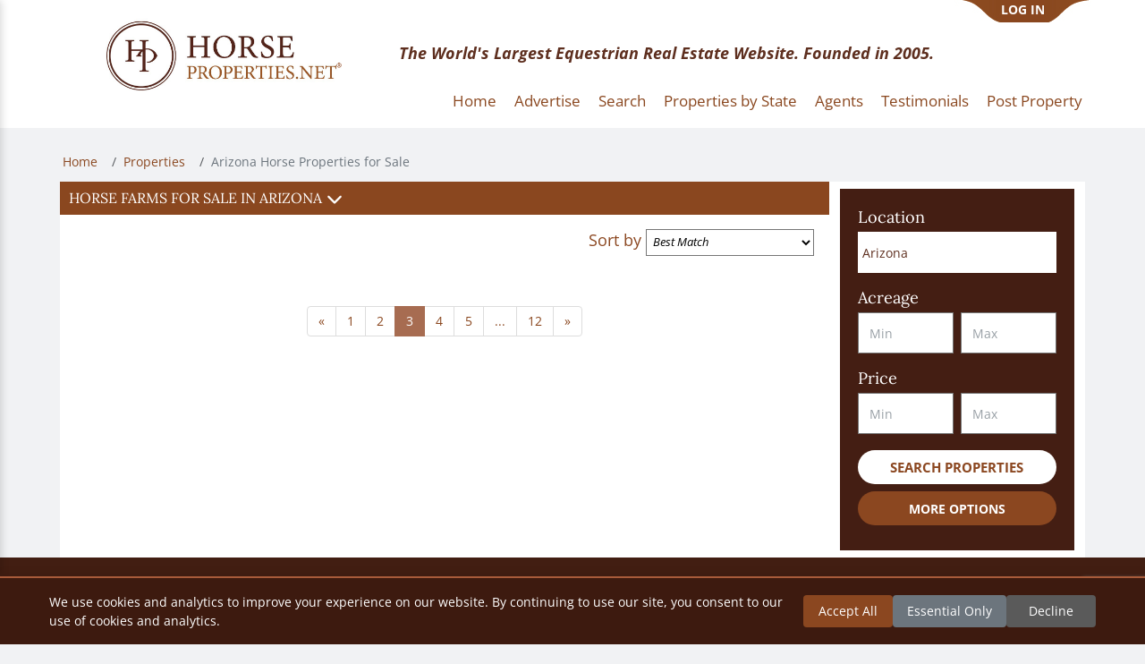

--- FILE ---
content_type: text/html;charset=utf-8
request_url: https://www.horseproperties.net/properties/arizona?page=3
body_size: 7893
content:
<!DOCTYPE html><html  data-capo=""><head><meta charset="utf-8">
<meta name="viewport" content="width=device-width, viewport-fit=auto, initial-scale=1.0, maximum-scale=1.0, user-scalable=no">
<title>Horse Farms For Sale in the US</title>
<link rel="preconnect" href="https://www.google.com" data-hid="49ecc67">
<link rel="preconnect" href="https://www.gstatic.com" crossorigin data-hid="6b38638">
<script src="https://www.google.com/recaptcha/api.js?onload=__vueRecaptchaLoaded&render=explicit" async defer data-hid="4cb775a"></script>
<script src="https://cdn.jsdelivr.net/npm/bootstrap@5.3.3/dist/js/bootstrap.bundle.min.js" type="text/javascript"></script>
<link rel="stylesheet" href="/_nuxt/entry.B__dLMrL.css">
<link rel="stylesheet" href="/_nuxt/default.DNjMLE1-.css">
<link rel="stylesheet" href="/_nuxt/footer.DLFaCubG.css">
<link rel="stylesheet" href="/_nuxt/index.B-D5DhEv.css">
<link rel="stylesheet" href="/_nuxt/index.-wazkEgn.css">
<link rel="stylesheet" href="/_nuxt/index.C_5VMb2N.css">
<link rel="stylesheet" href="/_nuxt/index.B5mpGS0V.css">
<link rel="stylesheet" href="/_nuxt/useSortBy.CYisB1mY.css">
<link rel="stylesheet" href="/_nuxt/index.i3J5pztw.css">
<link rel="stylesheet" href="/_nuxt/SponsorSidebar.sCyn8MxZ.css">
<link rel="stylesheet" href="/_nuxt/Index.DUbENbGq.css">
<link rel="modulepreload" as="script" crossorigin href="/_nuxt/IPqyrDUF.js">
<link rel="modulepreload" as="script" crossorigin href="/_nuxt/Bgvxq90d.js">
<link rel="modulepreload" as="script" crossorigin href="/_nuxt/DcJ-cSXF.js">
<link rel="modulepreload" as="script" crossorigin href="/_nuxt/Dy3SfTVD.js">
<link rel="modulepreload" as="script" crossorigin href="/_nuxt/YfzGAV0M.js">
<link rel="modulepreload" as="script" crossorigin href="/_nuxt/FrAhwyXk.js">
<link rel="modulepreload" as="script" crossorigin href="/_nuxt/DjpGgi4l.js">
<link rel="modulepreload" as="script" crossorigin href="/_nuxt/CI-wOfaA.js">
<link rel="modulepreload" as="script" crossorigin href="/_nuxt/DPmWuybd.js">
<link rel="modulepreload" as="script" crossorigin href="/_nuxt/CvLIRCF7.js">
<link rel="modulepreload" as="script" crossorigin href="/_nuxt/DBKNNXiB.js">
<link rel="modulepreload" as="script" crossorigin href="/_nuxt/zgLqomCk.js">
<link rel="modulepreload" as="script" crossorigin href="/_nuxt/C6UtkCZS.js">
<link rel="modulepreload" as="script" crossorigin href="/_nuxt/VdujADpE.js">
<link rel="modulepreload" as="script" crossorigin href="/_nuxt/CD9Cg6lV.js">
<link rel="modulepreload" as="script" crossorigin href="/_nuxt/BRBMaAf2.js">
<link rel="modulepreload" as="script" crossorigin href="/_nuxt/C39tTwUi.js">
<link rel="modulepreload" as="script" crossorigin href="/_nuxt/CaBTk5bY.js">
<link rel="modulepreload" as="script" crossorigin href="/_nuxt/80-fWX52.js">
<link rel="modulepreload" as="script" crossorigin href="/_nuxt/DCqGoMy2.js">
<link rel="modulepreload" as="script" crossorigin href="/_nuxt/CZWNmGz7.js">
<link rel="modulepreload" as="script" crossorigin href="/_nuxt/BoOmwag_.js">
<link rel="modulepreload" as="script" crossorigin href="/_nuxt/BYtc4iX1.js">
<link rel="modulepreload" as="script" crossorigin href="/_nuxt/DY3kbMob.js">
<link rel="modulepreload" as="script" crossorigin href="/_nuxt/BboGIcH9.js">
<link rel="modulepreload" as="script" crossorigin href="/_nuxt/Dh9bT57q.js">
<link rel="modulepreload" as="script" crossorigin href="/_nuxt/C4lLJXBx.js">
<link rel="modulepreload" as="script" crossorigin href="/_nuxt/BXRDXbk4.js">
<link rel="modulepreload" as="script" crossorigin href="/_nuxt/DdWeZJw0.js">
<link rel="modulepreload" as="script" crossorigin href="/_nuxt/CLR5S8X6.js">
<link rel="modulepreload" as="script" crossorigin href="/_nuxt/CHrXk76j.js">
<link rel="modulepreload" as="script" crossorigin href="/_nuxt/CVMr5zhv.js">
<link rel="modulepreload" as="script" crossorigin href="/_nuxt/BeoGnr4j.js">
<link rel="modulepreload" as="script" crossorigin href="/_nuxt/BKZwwT04.js">
<link rel="modulepreload" as="script" crossorigin href="/_nuxt/DfC-txTj.js">
<link rel="prefetch" as="script" crossorigin href="/_nuxt/CnbMU-7t.js">
<link rel="prefetch" as="script" crossorigin href="/_nuxt/DAdJWttK.js">
<link rel="prefetch" as="script" crossorigin href="/_nuxt/D2RcT4NE.js">
<link rel="prefetch" as="script" crossorigin href="/_nuxt/BC4r3GEn.js">
<link rel="prefetch" as="script" crossorigin href="/_nuxt/BaxRPS7_.js">
<link rel="prefetch" as="script" crossorigin href="/_nuxt/C6jo6jm4.js">
<link rel="prefetch" as="script" crossorigin href="/_nuxt/CI6QxGUE.js">
<link rel="prefetch" as="script" crossorigin href="/_nuxt/Cz0rWhgk.js">
<link rel="prefetch" as="script" crossorigin href="/_nuxt/cxjrR_bf.js">
<link rel="prefetch" as="script" crossorigin href="/_nuxt/CVJsAWGB.js">
<link rel="prefetch" as="script" crossorigin href="/_nuxt/DADTrSqc.js">
<link rel="prefetch" as="style" href="/_nuxt/dashboard.z__v8wpu.css">
<link rel="prefetch" as="script" crossorigin href="/_nuxt/OrN_zEg6.js">
<link rel="prefetch" as="script" crossorigin href="/_nuxt/BIf46Sre.js">
<link rel="prefetch" as="style" href="/_nuxt/error-404.CjGVuf6H.css">
<link rel="prefetch" as="script" crossorigin href="/_nuxt/Djc2onox.js">
<link rel="prefetch" as="style" href="/_nuxt/error-500.DFBAsgKS.css">
<link rel="prefetch" as="script" crossorigin href="/_nuxt/dIzDPhW4.js">
<link rel="prefetch" as="style" href="/_nuxt/index.D9b24Zu1.css">
<link rel="prefetch" as="style" href="/_nuxt/Index.CEIhS8WM.css">
<link rel="prefetch" as="style" href="/_nuxt/Index.B4u1k9zq.css">
<link rel="prefetch" as="script" crossorigin href="/_nuxt/D5BHPORY.js">
<link rel="prefetch" as="script" crossorigin href="/_nuxt/DuRpLkoY.js">
<link rel="prefetch" as="script" crossorigin href="/_nuxt/kJ-QVpUs.js">
<script type="text/javascript">if(typeof Object!=="undefined"&&typeof Object.hasOwn!=="function"){Object.hasOwn=function(obj,prop){if(obj==null){throw new TypeError("Cannot convert undefined or null to object");}return Object.prototype.hasOwnProperty.call(obj,prop);};}</script>
<link rel="canonical" href="undefined/properties/arizona">
<meta name="keywords" content="horse properties,horse properties for sale,horse ranches for sale,horse farms for sale,horse stables for sale,equine properties for sale,equestrian properties for sale">
<meta property="og:title" content="Horse Property For Sale, Buy & Sell Horse Farms & Horse Ranch Properties">
<meta name="description" content="HorseProperties.net is the top destination to browse horse property for sale in the US. With more than 3500 listings, you will find your dream ranch, farm or equestrian estate. Agents, list your property today!">
<meta property="og:description" content="HorseProperties.net is the top destination to browse horse property for sale in the US. With more than 3500 listings, you will find your dream ranch, farm or equestrian estate. Agents, list your property today!">
<script type="module" src="/_nuxt/IPqyrDUF.js" crossorigin></script></head><body><div id="__nuxt"><!--[--><div class="nuxt-loading-indicator" style="position:fixed;top:0;right:0;left:0;pointer-events:none;width:auto;height:3px;opacity:0;background:repeating-linear-gradient(to right,#00dc82 0%,#34cdfe 50%,#0047e1 100%);background-size:Infinity% auto;transform:scaleX(0%);transform-origin:left;transition:transform 0.1s, height 0.4s, opacity 0.4s;z-index:999999;"></div><section><div data-v-0ff888f8><header id="header" class="bg-white" data-v-0ff888f8><div class="container position-relative" data-v-0ff888f8><div class="row" data-v-0ff888f8><div class="col-lg-4 col-sm-12" data-v-0ff888f8><div class="d-flex align-items-center justify-content-center logo" data-v-0ff888f8><a href="/" class="" data-v-0ff888f8><img src="/logo.jpeg" width="264" alt="Logo" data-v-0ff888f8></a></div></div><div class="col-12 col-md-6 text-center mt-3 mt-md-0 header-text d-flex align-items-center" data-v-0ff888f8><p class="fs-6 slogan" data-v-0ff888f8> The World&#39;s Largest Equestrian Real Estate Website. Founded in 2005. </p></div><div class="col-6 col-md-2 my-account d-flex justify-content-center justify-content-md-end align-items-center" data-v-0ff888f8><div class="log-in" data-v-0ff888f8><a class="btn btn-link" data-v-0ff888f8>LOG IN</a></div></div></div><div class="row main-menu" data-v-0ff888f8><nav class="navbar navbar-expand-lg w-100" data-v-0ff888f8><button class="navbar-toggler" type="button" data-bs-toggle="collapse" data-bs-target="#navigation-links" aria-controls="navigation-links" aria-expanded="false" aria-label="Toggle navigation" data-v-0ff888f8><span class="navbar-toggler-icon" data-v-0ff888f8></span></button><div id="navigation-links" class="collapse navbar-collapse justify-content-end" data-v-0ff888f8><ul class="navbar-nav" data-v-0ff888f8><li class="nav-item" data-v-0ff888f8><a href="/" class="nav-link active" data-v-0ff888f8>Home</a></li><li class="nav-item" data-v-0ff888f8><a href="/about" class="nav-link" data-v-0ff888f8>Advertise</a></li><li class="nav-item" data-v-0ff888f8><a href="/properties" class="nav-link" data-v-0ff888f8>Search</a></li><li class="nav-item" data-v-0ff888f8><a href="/browse-by-state" class="nav-link" data-v-0ff888f8>Properties by State</a></li><li class="nav-item" data-v-0ff888f8><a href="/agents" class="nav-link" data-v-0ff888f8>Agents</a></li><li class="nav-item" data-v-0ff888f8><a href="/testimonials" class="nav-link" data-v-0ff888f8>Testimonials</a></li><li class="nav-item" data-v-0ff888f8><a href="/register" class="nav-link" data-v-0ff888f8>Post Property </a></li></ul></div></nav></div></div></header><!----></div><nav aria-label="breadcrumb" data-v-1f293b6d><ol class="breadcrumb" data-v-1f293b6d><!--[--><li class="breadcrumb-item" data-v-1f293b6d><a href="/" class="" data-v-1f293b6d>Home <!----></a></li><li class="breadcrumb-item" data-v-1f293b6d><a href="/properties" class="" data-v-1f293b6d>Properties <!----></a></li><li class="breadcrumb-item" data-v-1f293b6d><span data-v-1f293b6d>Arizona <span data-v-1f293b6d> Horse Properties for Sale</span></span></li><!--]--></ol></nav><!----><div class="main container"><div class="search-list" data-v-0534d671><div class="container" data-v-0534d671><div class="row bg-white" data-v-0534d671><div class="properties-list col-12 col-lg-9 order-2 order-lg-1" data-v-0534d671><div class="row" data-v-0534d671><div class="panel-heading heading--color" data-v-0534d671><a class="d-flex align-items-center" data-bs-toggle="collapse" href="#descriptionCollapse" role="button" aria-expanded="false" aria-controls="descriptionCollapse" data-v-0534d671><h1 class="panel-title" data-v-0534d671>Horse Farms For Sale in the US</h1><!----></a></div><!----></div><div class="header" data-v-0534d671><div class="sort-by" data-v-0534d671><label data-v-0534d671> Sort by </label><select name="order-by" class="order-by-select" data-v-0534d671><option value="distance">Distance</option><option name="highest_price" value="highest_price">Highest Price</option><option name="lowest_price" value="lowest_price">Lowest Price</option><option name="most_recently_posted" value="most_recently_posted"> Most Recently Posted </option><option name="least_recently_posted" value="least_recently_posted"> Least Recently Posted </option><option name="best_match" value="best_match" selected>Best Match</option></select></div></div><!----><!--[--><!--]--><!----></div><div class="search-box col-12 col-lg-3 order-1 order-lg-2" data-v-0534d671><!----><form method="get" class="homepage-filter mt-2 mb-2 search" data-v-0534d671 data-v-a09aa9fb><div class="form-group mb-3 location-desktop" data-v-a09aa9fb><label data-v-a09aa9fb>Location</label><div class="location-autocomplete" data-v-a09aa9fb data-v-4ec95409><input value placeholder="Enter a location" data-v-4ec95409></div><!--[--><input type="hidden" name="lat" data-v-a09aa9fb><input type="hidden" name="lng" data-v-a09aa9fb><input value="100" type="hidden" name="radius" data-v-a09aa9fb><input value="1" type="hidden" name="s" data-v-a09aa9fb><!--]--></div><div class="form-group row location-mobile" data-v-a09aa9fb><div class="col-8 location-input" data-v-a09aa9fb><div class="location-autocomplete pac-target-input mobile-location-input form-control" data-v-a09aa9fb data-v-4ec95409><input value placeholder="Enter a location" data-v-4ec95409></div><!--[--><input type="hidden" name="lat" data-v-a09aa9fb><input type="hidden" name="lng" data-v-a09aa9fb><input value="100" type="hidden" name="radius" data-v-a09aa9fb><input value="1" type="hidden" name="s" data-v-a09aa9fb><!--]--></div><div class="col-4 mobile-icons" data-v-a09aa9fb><button type="button" class="btn primary full-width" data-v-a09aa9fb data-v-90f7695c><!----><!--[--><svg class="svg-inline--fa fa-magnifying-glass" style="" aria-hidden="true" focusable="false" data-prefix="fas" data-icon="magnifying-glass" role="img" xmlns="http://www.w3.org/2000/svg" viewBox="0 0 512 512" data-v-a09aa9fb><path class="" style="" fill="currentColor" d="M416 208c0 45.9-14.9 88.3-40 122.7L502.6 457.4c12.5 12.5 12.5 32.8 0 45.3s-32.8 12.5-45.3 0L330.7 376c-34.4 25.2-76.8 40-122.7 40C93.1 416 0 322.9 0 208S93.1 0 208 0S416 93.1 416 208zM208 352a144 144 0 1 0 0-288 144 144 0 1 0 0 288z"></path></svg><!--]--></button><button type="button" class="btn primary full-width" data-v-a09aa9fb data-v-90f7695c><!----><!--[--><svg class="svg-inline--fa fa-filter" style="" aria-hidden="true" focusable="false" data-prefix="fas" data-icon="filter" role="img" xmlns="http://www.w3.org/2000/svg" viewBox="0 0 512 512" data-v-a09aa9fb><path class="" style="" fill="currentColor" d="M3.9 54.9C10.5 40.9 24.5 32 40 32l432 0c15.5 0 29.5 8.9 36.1 22.9s4.6 30.5-5.2 42.5L320 320.9 320 448c0 12.1-6.8 23.2-17.7 28.6s-23.8 4.3-33.5-3l-64-48c-8.1-6-12.8-15.5-12.8-25.6l0-79.1L9 97.3C-.7 85.4-2.8 68.8 3.9 54.9z"></path></svg><!--]--></button></div></div><!----><div class="search-fields" data-v-a09aa9fb><div class="search-fields-group" data-v-a09aa9fb data-v-bef159c8><div class="form-group row" data-v-bef159c8><label data-v-bef159c8> Acreage </label><div class="col-6 form-field-min" data-v-bef159c8><input class="font-style-normal form-control" type="text" name="acreage_min" placeholder="Min" data-v-bef159c8></div><div class="col-6 form-field-max" data-v-bef159c8><input class="font-style-normal form-control" type="text" name="acreage_max" placeholder="Max" data-v-bef159c8></div><div class="clearfix" data-v-bef159c8></div></div><div class="form-group row" data-v-bef159c8><label data-v-bef159c8> Price </label><div class="col-6 form-field-min" data-v-bef159c8><input class="font-style-normal form-control" type="text" name="price_min" placeholder="Min" data-v-bef159c8></div><div class="col-6 form-field-max" data-v-bef159c8><input class="font-style-normal form-control" type="text" name="price_max" placeholder="Max" data-v-bef159c8></div><div class="clearfix" data-v-bef159c8></div></div></div><div class="button-panel" data-v-a09aa9fb><div class="row mt-2" data-v-a09aa9fb><div class="col-12" data-v-a09aa9fb><button type="submit" class="btn primary-inverted full-width mb-2 search-btn" data-v-a09aa9fb data-v-90f7695c><!----><!--[--> Search Properties <!--]--></button></div></div><div class="form-group row map-and-state-panel" data-v-a09aa9fb><div class="col-6" data-v-a09aa9fb><button type="button" class="btn secondary full-width mb-2 map-btn" data-v-a09aa9fb data-v-90f7695c><!----><!--[--><a data-v-a09aa9fb>Map</a><!--]--></button></div><div class="col-6" data-v-a09aa9fb><button type="button" class="btn secondary full-width mb-2 states-btn" data-v-a09aa9fb data-v-90f7695c><!----><!--[--> States <!--]--></button></div></div><div class="row" data-v-a09aa9fb><!----><div class="more-options-btn col-6 col-lg-12" data-v-a09aa9fb><button type="button" class="btn secondary full-width mb-2 btn-long-text" style="font-size:14px;" data-v-a09aa9fb data-v-90f7695c><!----><!--[--> More Options <!--]--></button></div></div></div></div><!----><div class="mobile-drawer" data-v-a09aa9fb data-v-6a4937de><a href="javascript:void(0)" class="close-btn" data-v-6a4937de>×</a><div class="drawer-content" data-v-6a4937de><!--[--><div class="search-fields-group" data-v-a09aa9fb data-v-bef159c8><div class="form-group row" data-v-bef159c8><label data-v-bef159c8> Acreage </label><div class="col-6 form-field-min" data-v-bef159c8><input class="form-control" type="text" name="acreage_min" placeholder="Min" data-v-bef159c8></div><div class="col-6 form-field-max" data-v-bef159c8><input class="form-control" type="text" name="acreage_max" placeholder="Max" data-v-bef159c8></div><div class="clearfix" data-v-bef159c8></div></div><div class="form-group row" data-v-bef159c8><label data-v-bef159c8> Price </label><div class="col-6 form-field-min" data-v-bef159c8><input class="form-control" type="text" name="price_min" placeholder="Min" data-v-bef159c8></div><div class="col-6 form-field-max" data-v-bef159c8><input class="form-control" type="text" name="price_max" placeholder="Max" data-v-bef159c8></div><div class="clearfix" data-v-bef159c8></div></div></div><div class="form-group checkbox-group search" data-v-a09aa9fb data-v-96a61a4c><!--[--><div class="checkbox" data-v-96a61a4c><label data-v-96a61a4c><input name="covered_arena" type="checkbox" value="1" data-v-96a61a4c> Covered arena</label></div><div class="checkbox" data-v-96a61a4c><label data-v-96a61a4c><input name="uncovered_arena" type="checkbox" value="1" data-v-96a61a4c> Uncovered arena</label></div><div class="checkbox" data-v-96a61a4c><label data-v-96a61a4c><input name="pen" type="checkbox" value="1" data-v-96a61a4c> Pen</label></div><div class="checkbox" data-v-96a61a4c><label data-v-96a61a4c><input name="hay_barn" type="checkbox" value="1" data-v-96a61a4c> Hay Barn</label></div><div class="checkbox" data-v-96a61a4c><label data-v-96a61a4c><input name="fenced" type="checkbox" value="1" data-v-96a61a4c> Fenced</label></div><div class="checkbox" data-v-96a61a4c><label data-v-96a61a4c><input name="second_house" type="checkbox" value="1" data-v-96a61a4c> Second house</label></div><div class="checkbox" data-v-96a61a4c><label data-v-96a61a4c><input name="lake" type="checkbox" value="1" data-v-96a61a4c> Lake</label></div><div class="checkbox" data-v-96a61a4c><label data-v-96a61a4c><input name="pond" type="checkbox" value="1" data-v-96a61a4c> Pond</label></div><div class="checkbox" data-v-96a61a4c><label data-v-96a61a4c><input name="pool" type="checkbox" value="1" data-v-96a61a4c> Pool</label></div><div class="checkbox" data-v-96a61a4c><label data-v-96a61a4c><input name="auction" type="checkbox" value="1" data-v-96a61a4c> Auction</label></div><div class="checkbox" data-v-96a61a4c><label data-v-96a61a4c><input name="is_sold" type="checkbox" value="1" data-v-96a61a4c> Sold</label></div><!--]--></div><button type="submit" class="btn primary-inverted full-width mb-2 search-btn" data-v-a09aa9fb data-v-90f7695c><!----><!--[--> Search properties <!--]--></button><!--]--></div></div></form><!----></div><!----></div></div></div><!----></div><div><footer class="map-footer"><footer class="footer-app" data-v-96c09789><div class="container" data-v-96c09789><div class="row mobile-footer" data-v-96c09789><div class="footer-columns" data-v-96c09789 data-v-2c60095b><div id="resources" class="col-sm-4 f-columns" data-v-2c60095b><div class="f-row useful-links" data-v-2c60095b data-v-24fe18ef><h4 data-v-24fe18ef>RESOURCES</h4><a href="/horse-statistics" class="" data-v-24fe18ef>Horse Statistics</a><a href="/horse-property-tips" class="" data-v-24fe18ef>Horse Property Tips</a><a href="/state-horse-info" class="" data-v-24fe18ef>Horse Info By State</a><a href="/testimonials" class="" data-v-24fe18ef>Testimonials</a><a href="/faq" class="" data-v-24fe18ef>Faq</a><a target="_blank" href="https://blog.horseproperties.net" data-v-24fe18ef>Blog</a><a href="/agents" class="" data-v-24fe18ef>Referral Agents</a><a style="cursor:pointer;" data-v-24fe18ef>Post Property</a><a href="/contact" class="" data-v-24fe18ef>Contact</a><a href="/sitemap" class="" data-v-24fe18ef>Sitemap</a></div><div class="f-row blog-feed" data-v-2c60095b data-v-ba94c08f><div class="column-title" data-v-ba94c08f><h4 class="float-left" data-v-ba94c08f>BLOG FEED</h4></div><div class="col-sm-12 col-md-12 text-center p-5" data-v-ba94c08f><div class="spinner-border" role="status"><span class="sr-only">Loading...</span></div></div><!----><!----></div></div><div id="searches" class="col-sm-4 f-columns" data-v-2c60095b><div class="f-row popular-searches" data-v-2c60095b data-v-1d70ebeb><h4 data-v-1d70ebeb>POPULAR SEARCHES</h4><!--[--><a href="/properties/california" class="popular-link" data-v-1d70ebeb>California Horse Property for Sale</a><a href="/properties/florida" class="popular-link" data-v-1d70ebeb>Florida Horse Farm for Sale</a><a href="/properties/texas" class="popular-link" data-v-1d70ebeb>Texas Horse Ranch for Sale</a><a href="/properties/texas" class="popular-link" data-v-1d70ebeb>Ranches for Sale in Texas</a><a href="/properties/colorado" class="popular-link" data-v-1d70ebeb>Colorado Ranches for Sale</a><a href="/properties?other%5Bauction%5D=1" class="popular-link" data-v-1d70ebeb>Horse Property Auctions</a><a href="/properties/new-york" class="popular-link" data-v-1d70ebeb>Horse Farms in New York</a><a href="/properties/missouri" class="popular-link" data-v-1d70ebeb>Horse Farms for Sale in Missouri</a><a href="/properties/tennessee" class="popular-link" data-v-1d70ebeb>Horse Farms for Sale in Tennessee</a><a href="/properties/california" class="popular-link" data-v-1d70ebeb>Ranches for Sale in California</a><a href="/properties/minnesota" class="popular-link" data-v-1d70ebeb>Hobby Farms for Sale in Minnesota</a><a href="/properties/hill-county-texas-usa" class="popular-link" data-v-1d70ebeb>Horse Property for Sale in Texas Hill Country</a><a href="/properties/minnesota" class="popular-link" data-v-1d70ebeb>Horse Property for Sale in Minnesota</a><a href="/properties/oregon" class="popular-link" data-v-1d70ebeb>Oregon Ranches for Sale</a><a href="/properties/ontario" class="popular-link" data-v-1d70ebeb>Ontario Horse Farms for Sale Ontario</a><a aria-current="page" href="/properties/arizona" class="router-link-active router-link-exact-active popular-link" data-v-1d70ebeb>Horse Property for Sale in AZ</a><a href="/properties/utah" class="popular-link" data-v-1d70ebeb>Utah Horse Property for Sale</a><a href="/properties/michigan" class="popular-link" data-v-1d70ebeb>Michigan Horse Farms for Sale</a><a href="/properties/oregon" class="popular-link" data-v-1d70ebeb>Oregon Horse Property for Sale</a><a href="/properties/ohio" class="popular-link" data-v-1d70ebeb>Ohio Horse Farms for Sale</a><a href="/properties/florida" class="popular-link" data-v-1d70ebeb>Equestrian estates in Florida</a><a href="/properties/kentucky" class="popular-link" data-v-1d70ebeb>Kentucky Horse Farms for Sale</a><a href="/properties/pennsylvania" class="hide-more popular-link" data-v-1d70ebeb>Horse Farms for Sale in PA</a><a href="/properties/maryland" class="hide-more popular-link" data-v-1d70ebeb>Maryland Equestrian Estate</a><a href="/properties/idaho" class="hide-more popular-link" data-v-1d70ebeb>Idaho Horse Ranch for Sale</a><a href="/properties/missouri" class="hide-more popular-link" data-v-1d70ebeb>Horse Property for Sale in Missouri</a><a href="/properties/north-carolina" class="hide-more popular-link" data-v-1d70ebeb>Horse Farms for Sale in NC</a><a href="/properties/washington" class="hide-more popular-link" data-v-1d70ebeb>WA Horse Property for Sale</a><a href="/properties/wisconsin" class="hide-more popular-link" data-v-1d70ebeb>Wisconsin Horse Farms for Sale</a><a href="/properties/indiana" class="hide-more popular-link" data-v-1d70ebeb>Horse Farms for Sale in Indiana</a><a href="/properties/maine" class="hide-more popular-link" data-v-1d70ebeb>Maine Equestrian Properties for Sale</a><a href="/properties/tennessee" class="hide-more popular-link" data-v-1d70ebeb>Tennessee Horse Farms for Sale Horse</a><a href="/properties/minnesota" class="hide-more popular-link" data-v-1d70ebeb>Horse Farms for Sale in MN</a><!--]--><button type="button" class="btn secondary full-width btn view-all-popular-searches" data-v-1d70ebeb data-v-90f7695c><!----><!--[--> VIEW ALL <!--]--></button></div></div><div id="newsletter" class="col-sm-4 f-columns" data-v-2c60095b><div id="newsletter_footer" class="f-row" data-v-2c60095b data-v-406030e0><h4 class="newsletter-title" data-v-406030e0>SIGN UP FOR PROPERTY ALERTS</h4><p data-v-406030e0> Sign up for HorseProperties.net alerts to receive an email once per week showing our new horse property listings for your state. You can unsubscribe at any time. </p><div class="news-letter-form" data-v-406030e0><div class="newsletter-fields" data-v-406030e0><div class="col-sm-12 col-md-12 text-center p-5" data-v-406030e0><div class="spinner-border" role="status"><span class="sr-only">Loading...</span></div></div><div class="email-container" data-v-406030e0><div class="input-row" data-v-406030e0><label class="news-letter-label" data-v-406030e0>Email</label><input id="email-alerts" value="" type="text" placeholder="" class="news-letter-input" data-v-406030e0></div><!----></div></div><button type="button" class="btn secondary full-width btn news-letter-submit g-recaptcha" data-v-406030e0 data-v-90f7695c><!----><!--[--> Submit <!--]--></button><div data-v-406030e0></div></div></div><div class="f-row contact-us" id="contactUsId" data-v-2c60095b data-v-a4e50de6><h4 data-v-a4e50de6>CONTACT US</h4><div class="contact-item" data-v-a4e50de6><span class="circle" data-v-a4e50de6><svg class="svg-inline--fa fa-location-dot" style="" aria-hidden="true" focusable="false" data-prefix="fas" data-icon="location-dot" role="img" xmlns="http://www.w3.org/2000/svg" viewBox="0 0 384 512" data-v-a4e50de6><path class="" style="" fill="currentColor" d="M215.7 499.2C267 435 384 279.4 384 192C384 86 298 0 192 0S0 86 0 192c0 87.4 117 243 168.3 307.2c12.3 15.3 35.1 15.3 47.4 0zM192 128a64 64 0 1 1 0 128 64 64 0 1 1 0-128z"></path></svg></span><p class="contactus" data-v-a4e50de6><b data-v-a4e50de6>Address:</b> Richmond, CA 94801</p></div><div class="contact-item" data-v-a4e50de6><span class="circle" data-v-a4e50de6><svg class="svg-inline--fa fa-envelope" style="" aria-hidden="true" focusable="false" data-prefix="fas" data-icon="envelope" role="img" xmlns="http://www.w3.org/2000/svg" viewBox="0 0 512 512" data-v-a4e50de6><path class="" style="" fill="currentColor" d="M48 64C21.5 64 0 85.5 0 112c0 15.1 7.1 29.3 19.2 38.4L236.8 313.6c11.4 8.5 27 8.5 38.4 0L492.8 150.4c12.1-9.1 19.2-23.3 19.2-38.4c0-26.5-21.5-48-48-48L48 64zM0 176L0 384c0 35.3 28.7 64 64 64l384 0c35.3 0 64-28.7 64-64l0-208L294.4 339.2c-22.8 17.1-54 17.1-76.8 0L0 176z"></path></svg></span><p class="contactus" data-v-a4e50de6><b data-v-a4e50de6>E-mail:</b> info@horseproperties.net</p></div><div class="contact-item" data-v-a4e50de6><span class="circle" data-v-a4e50de6><svg class="svg-inline--fa fa-phone" style="" aria-hidden="true" focusable="false" data-prefix="fas" data-icon="phone" role="img" xmlns="http://www.w3.org/2000/svg" viewBox="0 0 512 512" data-v-a4e50de6><path class="" style="" fill="currentColor" d="M164.9 24.6c-7.7-18.6-28-28.5-47.4-23.2l-88 24C12.1 30.2 0 46 0 64C0 311.4 200.6 512 448 512c18 0 33.8-12.1 38.6-29.5l24-88c5.3-19.4-4.6-39.7-23.2-47.4l-96-40c-16.3-6.8-35.2-2.1-46.3 11.6L304.7 368C234.3 334.7 177.3 277.7 144 207.3L193.3 167c13.7-11.2 18.4-30 11.6-46.3l-40-96z"></path></svg></span><p class="contactus" data-v-a4e50de6><b data-v-a4e50de6>Phone:</b> 415.226.6069</p></div><div class="contact-item" data-v-a4e50de6><span class="circle" data-v-a4e50de6><svg class="svg-inline--fa fa-thumbs-up" style="" aria-hidden="true" focusable="false" data-prefix="fas" data-icon="thumbs-up" role="img" xmlns="http://www.w3.org/2000/svg" viewBox="0 0 512 512" data-v-a4e50de6><path class="" style="" fill="currentColor" d="M313.4 32.9c26 5.2 42.9 30.5 37.7 56.5l-2.3 11.4c-5.3 26.7-15.1 52.1-28.8 75.2l144 0c26.5 0 48 21.5 48 48c0 18.5-10.5 34.6-25.9 42.6C497 275.4 504 288.9 504 304c0 23.4-16.8 42.9-38.9 47.1c4.4 7.3 6.9 15.8 6.9 24.9c0 21.3-13.9 39.4-33.1 45.6c.7 3.3 1.1 6.8 1.1 10.4c0 26.5-21.5 48-48 48l-97.5 0c-19 0-37.5-5.6-53.3-16.1l-38.5-25.7C176 420.4 160 390.4 160 358.3l0-38.3 0-48 0-24.9c0-29.2 13.3-56.7 36-75l7.4-5.9c26.5-21.2 44.6-51 51.2-84.2l2.3-11.4c5.2-26 30.5-42.9 56.5-37.7zM32 192l64 0c17.7 0 32 14.3 32 32l0 224c0 17.7-14.3 32-32 32l-64 0c-17.7 0-32-14.3-32-32L0 224c0-17.7 14.3-32 32-32z"></path></svg></span><p class="contactus" data-v-a4e50de6><b data-v-a4e50de6>Follow us on <a href="https://www.facebook.com/Horseproperties.net/" target="_blank" data-v-a4e50de6>Facebook</a> and <a href="https://www.instagram.com/horseproperties_net/" target="_blank" data-v-a4e50de6>Instagram</a></b></p></div></div></div><div id="contactUsMobile" class="col-sm-4 f-columns" data-v-2c60095b><div class="f-row contact-us" id="contactUsMobileId" data-v-2c60095b data-v-a4e50de6><h4 data-v-a4e50de6>CONTACT US</h4><div class="contact-item" data-v-a4e50de6><span class="circle" data-v-a4e50de6><svg class="svg-inline--fa fa-location-dot" style="" aria-hidden="true" focusable="false" data-prefix="fas" data-icon="location-dot" role="img" xmlns="http://www.w3.org/2000/svg" viewBox="0 0 384 512" data-v-a4e50de6><path class="" style="" fill="currentColor" d="M215.7 499.2C267 435 384 279.4 384 192C384 86 298 0 192 0S0 86 0 192c0 87.4 117 243 168.3 307.2c12.3 15.3 35.1 15.3 47.4 0zM192 128a64 64 0 1 1 0 128 64 64 0 1 1 0-128z"></path></svg></span><p class="contactus" data-v-a4e50de6><b data-v-a4e50de6>Address:</b> Richmond, CA 94801</p></div><div class="contact-item" data-v-a4e50de6><span class="circle" data-v-a4e50de6><svg class="svg-inline--fa fa-envelope" style="" aria-hidden="true" focusable="false" data-prefix="fas" data-icon="envelope" role="img" xmlns="http://www.w3.org/2000/svg" viewBox="0 0 512 512" data-v-a4e50de6><path class="" style="" fill="currentColor" d="M48 64C21.5 64 0 85.5 0 112c0 15.1 7.1 29.3 19.2 38.4L236.8 313.6c11.4 8.5 27 8.5 38.4 0L492.8 150.4c12.1-9.1 19.2-23.3 19.2-38.4c0-26.5-21.5-48-48-48L48 64zM0 176L0 384c0 35.3 28.7 64 64 64l384 0c35.3 0 64-28.7 64-64l0-208L294.4 339.2c-22.8 17.1-54 17.1-76.8 0L0 176z"></path></svg></span><p class="contactus" data-v-a4e50de6><b data-v-a4e50de6>E-mail:</b> info@horseproperties.net</p></div><div class="contact-item" data-v-a4e50de6><span class="circle" data-v-a4e50de6><svg class="svg-inline--fa fa-phone" style="" aria-hidden="true" focusable="false" data-prefix="fas" data-icon="phone" role="img" xmlns="http://www.w3.org/2000/svg" viewBox="0 0 512 512" data-v-a4e50de6><path class="" style="" fill="currentColor" d="M164.9 24.6c-7.7-18.6-28-28.5-47.4-23.2l-88 24C12.1 30.2 0 46 0 64C0 311.4 200.6 512 448 512c18 0 33.8-12.1 38.6-29.5l24-88c5.3-19.4-4.6-39.7-23.2-47.4l-96-40c-16.3-6.8-35.2-2.1-46.3 11.6L304.7 368C234.3 334.7 177.3 277.7 144 207.3L193.3 167c13.7-11.2 18.4-30 11.6-46.3l-40-96z"></path></svg></span><p class="contactus" data-v-a4e50de6><b data-v-a4e50de6>Phone:</b> 415.226.6069</p></div><div class="contact-item" data-v-a4e50de6><span class="circle" data-v-a4e50de6><svg class="svg-inline--fa fa-thumbs-up" style="" aria-hidden="true" focusable="false" data-prefix="fas" data-icon="thumbs-up" role="img" xmlns="http://www.w3.org/2000/svg" viewBox="0 0 512 512" data-v-a4e50de6><path class="" style="" fill="currentColor" d="M313.4 32.9c26 5.2 42.9 30.5 37.7 56.5l-2.3 11.4c-5.3 26.7-15.1 52.1-28.8 75.2l144 0c26.5 0 48 21.5 48 48c0 18.5-10.5 34.6-25.9 42.6C497 275.4 504 288.9 504 304c0 23.4-16.8 42.9-38.9 47.1c4.4 7.3 6.9 15.8 6.9 24.9c0 21.3-13.9 39.4-33.1 45.6c.7 3.3 1.1 6.8 1.1 10.4c0 26.5-21.5 48-48 48l-97.5 0c-19 0-37.5-5.6-53.3-16.1l-38.5-25.7C176 420.4 160 390.4 160 358.3l0-38.3 0-48 0-24.9c0-29.2 13.3-56.7 36-75l7.4-5.9c26.5-21.2 44.6-51 51.2-84.2l2.3-11.4c5.2-26 30.5-42.9 56.5-37.7zM32 192l64 0c17.7 0 32 14.3 32 32l0 224c0 17.7-14.3 32-32 32l-64 0c-17.7 0-32-14.3-32-32L0 224c0-17.7 14.3-32 32-32z"></path></svg></span><p class="contactus" data-v-a4e50de6><b data-v-a4e50de6>Follow us on <a href="https://www.facebook.com/Horseproperties.net/" target="_blank" data-v-a4e50de6>Facebook</a> and <a href="https://www.instagram.com/horseproperties_net/" target="_blank" data-v-a4e50de6>Instagram</a></b></p></div></div></div></div></div></div></footer></footer><div id="hp" class="footer-banner" data-v-483b3000><div class="container" data-v-483b3000><a href="https://www.usawaterviews.com/" target="_blank" class="footer-banner-link" data-v-483b3000><img class="img-responsive footer-banner-logo" alt="Visit our sister website USA Waterview" src="/images/logo-usawv-w.png" data-v-483b3000><img class="img-responsive footer-banner-banner" alt="Visit our sister website USA Waterview" src="/images/ban-usawv.png" data-v-483b3000></a></div></div><div class="copy-right-bloc" data-v-62a96695><div class="container" data-v-62a96695><div class="row" data-v-62a96695><div class="col-sm-6 col-xs-12" data-v-62a96695><div class="copy-right" data-v-62a96695><p data-v-62a96695> © 2026. HorseProperties.net®. All rights reserved. </p></div></div><div class="col-sm-6 col-xs-12 text-right" data-v-62a96695><p data-v-62a96695><a href="/about" class="" data-v-62a96695>About us</a><a href="/privacy" class="" data-v-62a96695>Privacy Policy</a><a href="/terms" class="" data-v-62a96695>Terms &amp; Conditions</a><a href="/sitemap" class="" data-v-62a96695>Sitemap</a></p></div></div></div></div></div><!----></section><!--]--></div><div id="teleports"></div><script type="application/json" id="__NUXT_DATA__" data-ssr="true">[["ShallowReactive",1],{"data":2,"state":4,"once":8,"_errors":9,"serverRendered":7,"path":11,"pinia":12},["ShallowReactive",3],{},["Reactive",5],{"$ssanctum.user.identity":6,"$ssanctum.user.loaded":7},null,true,["Set"],["ShallowReactive",10],{},"/properties/arizona?page=3",["Reactive",13],{"modal":14,"session":16,"search":17,"agents":23,"siteHits":26,"newsletterStore":27,"stateStore":31},{"isLoginModalVisible":15},false,{},{"googleData":18,"properties":19,"isLoading":15,"hasSearched":15,"propertiesFromAgent":20,"lastSearchParams":6,"lastSearchTime":22},{},{},{"fromAgent":15,"isLoadingAgent":15,"data":21},{},0,{"agents":24,"isLoading":7,"promotedAgentNearBy":25},{},{},{"hits":22},{"email":28,"stateIds":29,"successMessage":6,"errors":30,"isLoading":15,"isConfirmed":15},"",[],[],{"states":32,"isLoading":7},[]]</script>
<script>window.__NUXT__={};window.__NUXT__.config={public:{baseURL:"https://api.horseproperties.net/",stripeKey:"pk_live_xuVA3iO8vH3rZXXs8rgo7UZQ",googleMapsKey:"AIzaSyAGFajgPuXz0guQoKpl4fXFhVUha3BTyZY",rackspace:"https://edc747615c65f9e8f903-73213d88ef3ab457027e1fa78349bf90.ssl.cf1.rackcdn.com",apiBase:"https://api.horseproperties.net/",facebookAppId:"154374198610103",recaptcha:{v2SiteKey:"6LcFussUAAAAAPOCFXjurSfQdtTN50XjuK9HeGvz"},analytics:{enabled:false,debug:false},device:{defaultUserAgent:"Mozilla/5.0 (Macintosh; Intel Mac OS X 10_13_2) AppleWebKit/537.36 (KHTML, like Gecko) Chrome/64.0.3282.39 Safari/537.36",enabled:true,refreshOnResize:false},sanctum:{baseUrl:"https://api.horseproperties.net/",mode:"cookie",userStateKey:"sanctum.user.identity",redirectIfAuthenticated:false,redirectIfUnauthenticated:true,endpoints:{csrf:"/sanctum/csrf-cookie",login:"/api/auth/login",logout:"/api/auth/logout",user:"/api/me"},csrf:{cookie:"XSRF-TOKEN",header:"X-XSRF-TOKEN"},client:{retry:false,initialRequest:true},redirect:{keepRequestedRoute:false,onLogin:"/dashboard",onLogout:"/",onAuthOnly:"/login",onGuestOnly:"/"},globalMiddleware:{enabled:false,allow404WithoutAuth:true},logLevel:3,appendPlugin:false}},app:{baseURL:"/",buildId:"bea12a7d-fac6-408e-911b-d791b1623a20",buildAssetsDir:"/_nuxt/",cdnURL:""}}</script></body></html>

--- FILE ---
content_type: text/html; charset=utf-8
request_url: https://www.google.com/recaptcha/api2/anchor?ar=1&k=6LcFussUAAAAAPOCFXjurSfQdtTN50XjuK9HeGvz&co=aHR0cHM6Ly93d3cuaG9yc2Vwcm9wZXJ0aWVzLm5ldDo0NDM.&hl=en&v=N67nZn4AqZkNcbeMu4prBgzg&size=invisible&anchor-ms=20000&execute-ms=30000&cb=x83gmt6wbuuq
body_size: 50441
content:
<!DOCTYPE HTML><html dir="ltr" lang="en"><head><meta http-equiv="Content-Type" content="text/html; charset=UTF-8">
<meta http-equiv="X-UA-Compatible" content="IE=edge">
<title>reCAPTCHA</title>
<style type="text/css">
/* cyrillic-ext */
@font-face {
  font-family: 'Roboto';
  font-style: normal;
  font-weight: 400;
  font-stretch: 100%;
  src: url(//fonts.gstatic.com/s/roboto/v48/KFO7CnqEu92Fr1ME7kSn66aGLdTylUAMa3GUBHMdazTgWw.woff2) format('woff2');
  unicode-range: U+0460-052F, U+1C80-1C8A, U+20B4, U+2DE0-2DFF, U+A640-A69F, U+FE2E-FE2F;
}
/* cyrillic */
@font-face {
  font-family: 'Roboto';
  font-style: normal;
  font-weight: 400;
  font-stretch: 100%;
  src: url(//fonts.gstatic.com/s/roboto/v48/KFO7CnqEu92Fr1ME7kSn66aGLdTylUAMa3iUBHMdazTgWw.woff2) format('woff2');
  unicode-range: U+0301, U+0400-045F, U+0490-0491, U+04B0-04B1, U+2116;
}
/* greek-ext */
@font-face {
  font-family: 'Roboto';
  font-style: normal;
  font-weight: 400;
  font-stretch: 100%;
  src: url(//fonts.gstatic.com/s/roboto/v48/KFO7CnqEu92Fr1ME7kSn66aGLdTylUAMa3CUBHMdazTgWw.woff2) format('woff2');
  unicode-range: U+1F00-1FFF;
}
/* greek */
@font-face {
  font-family: 'Roboto';
  font-style: normal;
  font-weight: 400;
  font-stretch: 100%;
  src: url(//fonts.gstatic.com/s/roboto/v48/KFO7CnqEu92Fr1ME7kSn66aGLdTylUAMa3-UBHMdazTgWw.woff2) format('woff2');
  unicode-range: U+0370-0377, U+037A-037F, U+0384-038A, U+038C, U+038E-03A1, U+03A3-03FF;
}
/* math */
@font-face {
  font-family: 'Roboto';
  font-style: normal;
  font-weight: 400;
  font-stretch: 100%;
  src: url(//fonts.gstatic.com/s/roboto/v48/KFO7CnqEu92Fr1ME7kSn66aGLdTylUAMawCUBHMdazTgWw.woff2) format('woff2');
  unicode-range: U+0302-0303, U+0305, U+0307-0308, U+0310, U+0312, U+0315, U+031A, U+0326-0327, U+032C, U+032F-0330, U+0332-0333, U+0338, U+033A, U+0346, U+034D, U+0391-03A1, U+03A3-03A9, U+03B1-03C9, U+03D1, U+03D5-03D6, U+03F0-03F1, U+03F4-03F5, U+2016-2017, U+2034-2038, U+203C, U+2040, U+2043, U+2047, U+2050, U+2057, U+205F, U+2070-2071, U+2074-208E, U+2090-209C, U+20D0-20DC, U+20E1, U+20E5-20EF, U+2100-2112, U+2114-2115, U+2117-2121, U+2123-214F, U+2190, U+2192, U+2194-21AE, U+21B0-21E5, U+21F1-21F2, U+21F4-2211, U+2213-2214, U+2216-22FF, U+2308-230B, U+2310, U+2319, U+231C-2321, U+2336-237A, U+237C, U+2395, U+239B-23B7, U+23D0, U+23DC-23E1, U+2474-2475, U+25AF, U+25B3, U+25B7, U+25BD, U+25C1, U+25CA, U+25CC, U+25FB, U+266D-266F, U+27C0-27FF, U+2900-2AFF, U+2B0E-2B11, U+2B30-2B4C, U+2BFE, U+3030, U+FF5B, U+FF5D, U+1D400-1D7FF, U+1EE00-1EEFF;
}
/* symbols */
@font-face {
  font-family: 'Roboto';
  font-style: normal;
  font-weight: 400;
  font-stretch: 100%;
  src: url(//fonts.gstatic.com/s/roboto/v48/KFO7CnqEu92Fr1ME7kSn66aGLdTylUAMaxKUBHMdazTgWw.woff2) format('woff2');
  unicode-range: U+0001-000C, U+000E-001F, U+007F-009F, U+20DD-20E0, U+20E2-20E4, U+2150-218F, U+2190, U+2192, U+2194-2199, U+21AF, U+21E6-21F0, U+21F3, U+2218-2219, U+2299, U+22C4-22C6, U+2300-243F, U+2440-244A, U+2460-24FF, U+25A0-27BF, U+2800-28FF, U+2921-2922, U+2981, U+29BF, U+29EB, U+2B00-2BFF, U+4DC0-4DFF, U+FFF9-FFFB, U+10140-1018E, U+10190-1019C, U+101A0, U+101D0-101FD, U+102E0-102FB, U+10E60-10E7E, U+1D2C0-1D2D3, U+1D2E0-1D37F, U+1F000-1F0FF, U+1F100-1F1AD, U+1F1E6-1F1FF, U+1F30D-1F30F, U+1F315, U+1F31C, U+1F31E, U+1F320-1F32C, U+1F336, U+1F378, U+1F37D, U+1F382, U+1F393-1F39F, U+1F3A7-1F3A8, U+1F3AC-1F3AF, U+1F3C2, U+1F3C4-1F3C6, U+1F3CA-1F3CE, U+1F3D4-1F3E0, U+1F3ED, U+1F3F1-1F3F3, U+1F3F5-1F3F7, U+1F408, U+1F415, U+1F41F, U+1F426, U+1F43F, U+1F441-1F442, U+1F444, U+1F446-1F449, U+1F44C-1F44E, U+1F453, U+1F46A, U+1F47D, U+1F4A3, U+1F4B0, U+1F4B3, U+1F4B9, U+1F4BB, U+1F4BF, U+1F4C8-1F4CB, U+1F4D6, U+1F4DA, U+1F4DF, U+1F4E3-1F4E6, U+1F4EA-1F4ED, U+1F4F7, U+1F4F9-1F4FB, U+1F4FD-1F4FE, U+1F503, U+1F507-1F50B, U+1F50D, U+1F512-1F513, U+1F53E-1F54A, U+1F54F-1F5FA, U+1F610, U+1F650-1F67F, U+1F687, U+1F68D, U+1F691, U+1F694, U+1F698, U+1F6AD, U+1F6B2, U+1F6B9-1F6BA, U+1F6BC, U+1F6C6-1F6CF, U+1F6D3-1F6D7, U+1F6E0-1F6EA, U+1F6F0-1F6F3, U+1F6F7-1F6FC, U+1F700-1F7FF, U+1F800-1F80B, U+1F810-1F847, U+1F850-1F859, U+1F860-1F887, U+1F890-1F8AD, U+1F8B0-1F8BB, U+1F8C0-1F8C1, U+1F900-1F90B, U+1F93B, U+1F946, U+1F984, U+1F996, U+1F9E9, U+1FA00-1FA6F, U+1FA70-1FA7C, U+1FA80-1FA89, U+1FA8F-1FAC6, U+1FACE-1FADC, U+1FADF-1FAE9, U+1FAF0-1FAF8, U+1FB00-1FBFF;
}
/* vietnamese */
@font-face {
  font-family: 'Roboto';
  font-style: normal;
  font-weight: 400;
  font-stretch: 100%;
  src: url(//fonts.gstatic.com/s/roboto/v48/KFO7CnqEu92Fr1ME7kSn66aGLdTylUAMa3OUBHMdazTgWw.woff2) format('woff2');
  unicode-range: U+0102-0103, U+0110-0111, U+0128-0129, U+0168-0169, U+01A0-01A1, U+01AF-01B0, U+0300-0301, U+0303-0304, U+0308-0309, U+0323, U+0329, U+1EA0-1EF9, U+20AB;
}
/* latin-ext */
@font-face {
  font-family: 'Roboto';
  font-style: normal;
  font-weight: 400;
  font-stretch: 100%;
  src: url(//fonts.gstatic.com/s/roboto/v48/KFO7CnqEu92Fr1ME7kSn66aGLdTylUAMa3KUBHMdazTgWw.woff2) format('woff2');
  unicode-range: U+0100-02BA, U+02BD-02C5, U+02C7-02CC, U+02CE-02D7, U+02DD-02FF, U+0304, U+0308, U+0329, U+1D00-1DBF, U+1E00-1E9F, U+1EF2-1EFF, U+2020, U+20A0-20AB, U+20AD-20C0, U+2113, U+2C60-2C7F, U+A720-A7FF;
}
/* latin */
@font-face {
  font-family: 'Roboto';
  font-style: normal;
  font-weight: 400;
  font-stretch: 100%;
  src: url(//fonts.gstatic.com/s/roboto/v48/KFO7CnqEu92Fr1ME7kSn66aGLdTylUAMa3yUBHMdazQ.woff2) format('woff2');
  unicode-range: U+0000-00FF, U+0131, U+0152-0153, U+02BB-02BC, U+02C6, U+02DA, U+02DC, U+0304, U+0308, U+0329, U+2000-206F, U+20AC, U+2122, U+2191, U+2193, U+2212, U+2215, U+FEFF, U+FFFD;
}
/* cyrillic-ext */
@font-face {
  font-family: 'Roboto';
  font-style: normal;
  font-weight: 500;
  font-stretch: 100%;
  src: url(//fonts.gstatic.com/s/roboto/v48/KFO7CnqEu92Fr1ME7kSn66aGLdTylUAMa3GUBHMdazTgWw.woff2) format('woff2');
  unicode-range: U+0460-052F, U+1C80-1C8A, U+20B4, U+2DE0-2DFF, U+A640-A69F, U+FE2E-FE2F;
}
/* cyrillic */
@font-face {
  font-family: 'Roboto';
  font-style: normal;
  font-weight: 500;
  font-stretch: 100%;
  src: url(//fonts.gstatic.com/s/roboto/v48/KFO7CnqEu92Fr1ME7kSn66aGLdTylUAMa3iUBHMdazTgWw.woff2) format('woff2');
  unicode-range: U+0301, U+0400-045F, U+0490-0491, U+04B0-04B1, U+2116;
}
/* greek-ext */
@font-face {
  font-family: 'Roboto';
  font-style: normal;
  font-weight: 500;
  font-stretch: 100%;
  src: url(//fonts.gstatic.com/s/roboto/v48/KFO7CnqEu92Fr1ME7kSn66aGLdTylUAMa3CUBHMdazTgWw.woff2) format('woff2');
  unicode-range: U+1F00-1FFF;
}
/* greek */
@font-face {
  font-family: 'Roboto';
  font-style: normal;
  font-weight: 500;
  font-stretch: 100%;
  src: url(//fonts.gstatic.com/s/roboto/v48/KFO7CnqEu92Fr1ME7kSn66aGLdTylUAMa3-UBHMdazTgWw.woff2) format('woff2');
  unicode-range: U+0370-0377, U+037A-037F, U+0384-038A, U+038C, U+038E-03A1, U+03A3-03FF;
}
/* math */
@font-face {
  font-family: 'Roboto';
  font-style: normal;
  font-weight: 500;
  font-stretch: 100%;
  src: url(//fonts.gstatic.com/s/roboto/v48/KFO7CnqEu92Fr1ME7kSn66aGLdTylUAMawCUBHMdazTgWw.woff2) format('woff2');
  unicode-range: U+0302-0303, U+0305, U+0307-0308, U+0310, U+0312, U+0315, U+031A, U+0326-0327, U+032C, U+032F-0330, U+0332-0333, U+0338, U+033A, U+0346, U+034D, U+0391-03A1, U+03A3-03A9, U+03B1-03C9, U+03D1, U+03D5-03D6, U+03F0-03F1, U+03F4-03F5, U+2016-2017, U+2034-2038, U+203C, U+2040, U+2043, U+2047, U+2050, U+2057, U+205F, U+2070-2071, U+2074-208E, U+2090-209C, U+20D0-20DC, U+20E1, U+20E5-20EF, U+2100-2112, U+2114-2115, U+2117-2121, U+2123-214F, U+2190, U+2192, U+2194-21AE, U+21B0-21E5, U+21F1-21F2, U+21F4-2211, U+2213-2214, U+2216-22FF, U+2308-230B, U+2310, U+2319, U+231C-2321, U+2336-237A, U+237C, U+2395, U+239B-23B7, U+23D0, U+23DC-23E1, U+2474-2475, U+25AF, U+25B3, U+25B7, U+25BD, U+25C1, U+25CA, U+25CC, U+25FB, U+266D-266F, U+27C0-27FF, U+2900-2AFF, U+2B0E-2B11, U+2B30-2B4C, U+2BFE, U+3030, U+FF5B, U+FF5D, U+1D400-1D7FF, U+1EE00-1EEFF;
}
/* symbols */
@font-face {
  font-family: 'Roboto';
  font-style: normal;
  font-weight: 500;
  font-stretch: 100%;
  src: url(//fonts.gstatic.com/s/roboto/v48/KFO7CnqEu92Fr1ME7kSn66aGLdTylUAMaxKUBHMdazTgWw.woff2) format('woff2');
  unicode-range: U+0001-000C, U+000E-001F, U+007F-009F, U+20DD-20E0, U+20E2-20E4, U+2150-218F, U+2190, U+2192, U+2194-2199, U+21AF, U+21E6-21F0, U+21F3, U+2218-2219, U+2299, U+22C4-22C6, U+2300-243F, U+2440-244A, U+2460-24FF, U+25A0-27BF, U+2800-28FF, U+2921-2922, U+2981, U+29BF, U+29EB, U+2B00-2BFF, U+4DC0-4DFF, U+FFF9-FFFB, U+10140-1018E, U+10190-1019C, U+101A0, U+101D0-101FD, U+102E0-102FB, U+10E60-10E7E, U+1D2C0-1D2D3, U+1D2E0-1D37F, U+1F000-1F0FF, U+1F100-1F1AD, U+1F1E6-1F1FF, U+1F30D-1F30F, U+1F315, U+1F31C, U+1F31E, U+1F320-1F32C, U+1F336, U+1F378, U+1F37D, U+1F382, U+1F393-1F39F, U+1F3A7-1F3A8, U+1F3AC-1F3AF, U+1F3C2, U+1F3C4-1F3C6, U+1F3CA-1F3CE, U+1F3D4-1F3E0, U+1F3ED, U+1F3F1-1F3F3, U+1F3F5-1F3F7, U+1F408, U+1F415, U+1F41F, U+1F426, U+1F43F, U+1F441-1F442, U+1F444, U+1F446-1F449, U+1F44C-1F44E, U+1F453, U+1F46A, U+1F47D, U+1F4A3, U+1F4B0, U+1F4B3, U+1F4B9, U+1F4BB, U+1F4BF, U+1F4C8-1F4CB, U+1F4D6, U+1F4DA, U+1F4DF, U+1F4E3-1F4E6, U+1F4EA-1F4ED, U+1F4F7, U+1F4F9-1F4FB, U+1F4FD-1F4FE, U+1F503, U+1F507-1F50B, U+1F50D, U+1F512-1F513, U+1F53E-1F54A, U+1F54F-1F5FA, U+1F610, U+1F650-1F67F, U+1F687, U+1F68D, U+1F691, U+1F694, U+1F698, U+1F6AD, U+1F6B2, U+1F6B9-1F6BA, U+1F6BC, U+1F6C6-1F6CF, U+1F6D3-1F6D7, U+1F6E0-1F6EA, U+1F6F0-1F6F3, U+1F6F7-1F6FC, U+1F700-1F7FF, U+1F800-1F80B, U+1F810-1F847, U+1F850-1F859, U+1F860-1F887, U+1F890-1F8AD, U+1F8B0-1F8BB, U+1F8C0-1F8C1, U+1F900-1F90B, U+1F93B, U+1F946, U+1F984, U+1F996, U+1F9E9, U+1FA00-1FA6F, U+1FA70-1FA7C, U+1FA80-1FA89, U+1FA8F-1FAC6, U+1FACE-1FADC, U+1FADF-1FAE9, U+1FAF0-1FAF8, U+1FB00-1FBFF;
}
/* vietnamese */
@font-face {
  font-family: 'Roboto';
  font-style: normal;
  font-weight: 500;
  font-stretch: 100%;
  src: url(//fonts.gstatic.com/s/roboto/v48/KFO7CnqEu92Fr1ME7kSn66aGLdTylUAMa3OUBHMdazTgWw.woff2) format('woff2');
  unicode-range: U+0102-0103, U+0110-0111, U+0128-0129, U+0168-0169, U+01A0-01A1, U+01AF-01B0, U+0300-0301, U+0303-0304, U+0308-0309, U+0323, U+0329, U+1EA0-1EF9, U+20AB;
}
/* latin-ext */
@font-face {
  font-family: 'Roboto';
  font-style: normal;
  font-weight: 500;
  font-stretch: 100%;
  src: url(//fonts.gstatic.com/s/roboto/v48/KFO7CnqEu92Fr1ME7kSn66aGLdTylUAMa3KUBHMdazTgWw.woff2) format('woff2');
  unicode-range: U+0100-02BA, U+02BD-02C5, U+02C7-02CC, U+02CE-02D7, U+02DD-02FF, U+0304, U+0308, U+0329, U+1D00-1DBF, U+1E00-1E9F, U+1EF2-1EFF, U+2020, U+20A0-20AB, U+20AD-20C0, U+2113, U+2C60-2C7F, U+A720-A7FF;
}
/* latin */
@font-face {
  font-family: 'Roboto';
  font-style: normal;
  font-weight: 500;
  font-stretch: 100%;
  src: url(//fonts.gstatic.com/s/roboto/v48/KFO7CnqEu92Fr1ME7kSn66aGLdTylUAMa3yUBHMdazQ.woff2) format('woff2');
  unicode-range: U+0000-00FF, U+0131, U+0152-0153, U+02BB-02BC, U+02C6, U+02DA, U+02DC, U+0304, U+0308, U+0329, U+2000-206F, U+20AC, U+2122, U+2191, U+2193, U+2212, U+2215, U+FEFF, U+FFFD;
}
/* cyrillic-ext */
@font-face {
  font-family: 'Roboto';
  font-style: normal;
  font-weight: 900;
  font-stretch: 100%;
  src: url(//fonts.gstatic.com/s/roboto/v48/KFO7CnqEu92Fr1ME7kSn66aGLdTylUAMa3GUBHMdazTgWw.woff2) format('woff2');
  unicode-range: U+0460-052F, U+1C80-1C8A, U+20B4, U+2DE0-2DFF, U+A640-A69F, U+FE2E-FE2F;
}
/* cyrillic */
@font-face {
  font-family: 'Roboto';
  font-style: normal;
  font-weight: 900;
  font-stretch: 100%;
  src: url(//fonts.gstatic.com/s/roboto/v48/KFO7CnqEu92Fr1ME7kSn66aGLdTylUAMa3iUBHMdazTgWw.woff2) format('woff2');
  unicode-range: U+0301, U+0400-045F, U+0490-0491, U+04B0-04B1, U+2116;
}
/* greek-ext */
@font-face {
  font-family: 'Roboto';
  font-style: normal;
  font-weight: 900;
  font-stretch: 100%;
  src: url(//fonts.gstatic.com/s/roboto/v48/KFO7CnqEu92Fr1ME7kSn66aGLdTylUAMa3CUBHMdazTgWw.woff2) format('woff2');
  unicode-range: U+1F00-1FFF;
}
/* greek */
@font-face {
  font-family: 'Roboto';
  font-style: normal;
  font-weight: 900;
  font-stretch: 100%;
  src: url(//fonts.gstatic.com/s/roboto/v48/KFO7CnqEu92Fr1ME7kSn66aGLdTylUAMa3-UBHMdazTgWw.woff2) format('woff2');
  unicode-range: U+0370-0377, U+037A-037F, U+0384-038A, U+038C, U+038E-03A1, U+03A3-03FF;
}
/* math */
@font-face {
  font-family: 'Roboto';
  font-style: normal;
  font-weight: 900;
  font-stretch: 100%;
  src: url(//fonts.gstatic.com/s/roboto/v48/KFO7CnqEu92Fr1ME7kSn66aGLdTylUAMawCUBHMdazTgWw.woff2) format('woff2');
  unicode-range: U+0302-0303, U+0305, U+0307-0308, U+0310, U+0312, U+0315, U+031A, U+0326-0327, U+032C, U+032F-0330, U+0332-0333, U+0338, U+033A, U+0346, U+034D, U+0391-03A1, U+03A3-03A9, U+03B1-03C9, U+03D1, U+03D5-03D6, U+03F0-03F1, U+03F4-03F5, U+2016-2017, U+2034-2038, U+203C, U+2040, U+2043, U+2047, U+2050, U+2057, U+205F, U+2070-2071, U+2074-208E, U+2090-209C, U+20D0-20DC, U+20E1, U+20E5-20EF, U+2100-2112, U+2114-2115, U+2117-2121, U+2123-214F, U+2190, U+2192, U+2194-21AE, U+21B0-21E5, U+21F1-21F2, U+21F4-2211, U+2213-2214, U+2216-22FF, U+2308-230B, U+2310, U+2319, U+231C-2321, U+2336-237A, U+237C, U+2395, U+239B-23B7, U+23D0, U+23DC-23E1, U+2474-2475, U+25AF, U+25B3, U+25B7, U+25BD, U+25C1, U+25CA, U+25CC, U+25FB, U+266D-266F, U+27C0-27FF, U+2900-2AFF, U+2B0E-2B11, U+2B30-2B4C, U+2BFE, U+3030, U+FF5B, U+FF5D, U+1D400-1D7FF, U+1EE00-1EEFF;
}
/* symbols */
@font-face {
  font-family: 'Roboto';
  font-style: normal;
  font-weight: 900;
  font-stretch: 100%;
  src: url(//fonts.gstatic.com/s/roboto/v48/KFO7CnqEu92Fr1ME7kSn66aGLdTylUAMaxKUBHMdazTgWw.woff2) format('woff2');
  unicode-range: U+0001-000C, U+000E-001F, U+007F-009F, U+20DD-20E0, U+20E2-20E4, U+2150-218F, U+2190, U+2192, U+2194-2199, U+21AF, U+21E6-21F0, U+21F3, U+2218-2219, U+2299, U+22C4-22C6, U+2300-243F, U+2440-244A, U+2460-24FF, U+25A0-27BF, U+2800-28FF, U+2921-2922, U+2981, U+29BF, U+29EB, U+2B00-2BFF, U+4DC0-4DFF, U+FFF9-FFFB, U+10140-1018E, U+10190-1019C, U+101A0, U+101D0-101FD, U+102E0-102FB, U+10E60-10E7E, U+1D2C0-1D2D3, U+1D2E0-1D37F, U+1F000-1F0FF, U+1F100-1F1AD, U+1F1E6-1F1FF, U+1F30D-1F30F, U+1F315, U+1F31C, U+1F31E, U+1F320-1F32C, U+1F336, U+1F378, U+1F37D, U+1F382, U+1F393-1F39F, U+1F3A7-1F3A8, U+1F3AC-1F3AF, U+1F3C2, U+1F3C4-1F3C6, U+1F3CA-1F3CE, U+1F3D4-1F3E0, U+1F3ED, U+1F3F1-1F3F3, U+1F3F5-1F3F7, U+1F408, U+1F415, U+1F41F, U+1F426, U+1F43F, U+1F441-1F442, U+1F444, U+1F446-1F449, U+1F44C-1F44E, U+1F453, U+1F46A, U+1F47D, U+1F4A3, U+1F4B0, U+1F4B3, U+1F4B9, U+1F4BB, U+1F4BF, U+1F4C8-1F4CB, U+1F4D6, U+1F4DA, U+1F4DF, U+1F4E3-1F4E6, U+1F4EA-1F4ED, U+1F4F7, U+1F4F9-1F4FB, U+1F4FD-1F4FE, U+1F503, U+1F507-1F50B, U+1F50D, U+1F512-1F513, U+1F53E-1F54A, U+1F54F-1F5FA, U+1F610, U+1F650-1F67F, U+1F687, U+1F68D, U+1F691, U+1F694, U+1F698, U+1F6AD, U+1F6B2, U+1F6B9-1F6BA, U+1F6BC, U+1F6C6-1F6CF, U+1F6D3-1F6D7, U+1F6E0-1F6EA, U+1F6F0-1F6F3, U+1F6F7-1F6FC, U+1F700-1F7FF, U+1F800-1F80B, U+1F810-1F847, U+1F850-1F859, U+1F860-1F887, U+1F890-1F8AD, U+1F8B0-1F8BB, U+1F8C0-1F8C1, U+1F900-1F90B, U+1F93B, U+1F946, U+1F984, U+1F996, U+1F9E9, U+1FA00-1FA6F, U+1FA70-1FA7C, U+1FA80-1FA89, U+1FA8F-1FAC6, U+1FACE-1FADC, U+1FADF-1FAE9, U+1FAF0-1FAF8, U+1FB00-1FBFF;
}
/* vietnamese */
@font-face {
  font-family: 'Roboto';
  font-style: normal;
  font-weight: 900;
  font-stretch: 100%;
  src: url(//fonts.gstatic.com/s/roboto/v48/KFO7CnqEu92Fr1ME7kSn66aGLdTylUAMa3OUBHMdazTgWw.woff2) format('woff2');
  unicode-range: U+0102-0103, U+0110-0111, U+0128-0129, U+0168-0169, U+01A0-01A1, U+01AF-01B0, U+0300-0301, U+0303-0304, U+0308-0309, U+0323, U+0329, U+1EA0-1EF9, U+20AB;
}
/* latin-ext */
@font-face {
  font-family: 'Roboto';
  font-style: normal;
  font-weight: 900;
  font-stretch: 100%;
  src: url(//fonts.gstatic.com/s/roboto/v48/KFO7CnqEu92Fr1ME7kSn66aGLdTylUAMa3KUBHMdazTgWw.woff2) format('woff2');
  unicode-range: U+0100-02BA, U+02BD-02C5, U+02C7-02CC, U+02CE-02D7, U+02DD-02FF, U+0304, U+0308, U+0329, U+1D00-1DBF, U+1E00-1E9F, U+1EF2-1EFF, U+2020, U+20A0-20AB, U+20AD-20C0, U+2113, U+2C60-2C7F, U+A720-A7FF;
}
/* latin */
@font-face {
  font-family: 'Roboto';
  font-style: normal;
  font-weight: 900;
  font-stretch: 100%;
  src: url(//fonts.gstatic.com/s/roboto/v48/KFO7CnqEu92Fr1ME7kSn66aGLdTylUAMa3yUBHMdazQ.woff2) format('woff2');
  unicode-range: U+0000-00FF, U+0131, U+0152-0153, U+02BB-02BC, U+02C6, U+02DA, U+02DC, U+0304, U+0308, U+0329, U+2000-206F, U+20AC, U+2122, U+2191, U+2193, U+2212, U+2215, U+FEFF, U+FFFD;
}

</style>
<link rel="stylesheet" type="text/css" href="https://www.gstatic.com/recaptcha/releases/N67nZn4AqZkNcbeMu4prBgzg/styles__ltr.css">
<script nonce="2lwLwyZwWduQ7OPRr26qtQ" type="text/javascript">window['__recaptcha_api'] = 'https://www.google.com/recaptcha/api2/';</script>
<script type="text/javascript" src="https://www.gstatic.com/recaptcha/releases/N67nZn4AqZkNcbeMu4prBgzg/recaptcha__en.js" nonce="2lwLwyZwWduQ7OPRr26qtQ">
      
    </script></head>
<body><div id="rc-anchor-alert" class="rc-anchor-alert"></div>
<input type="hidden" id="recaptcha-token" value="[base64]">
<script type="text/javascript" nonce="2lwLwyZwWduQ7OPRr26qtQ">
      recaptcha.anchor.Main.init("[\x22ainput\x22,[\x22bgdata\x22,\x22\x22,\[base64]/[base64]/[base64]/[base64]/[base64]/UltsKytdPUU6KEU8MjA0OD9SW2wrK109RT4+NnwxOTI6KChFJjY0NTEyKT09NTUyOTYmJk0rMTxjLmxlbmd0aCYmKGMuY2hhckNvZGVBdChNKzEpJjY0NTEyKT09NTYzMjA/[base64]/[base64]/[base64]/[base64]/[base64]/[base64]/[base64]\x22,\[base64]\\u003d\x22,\x22JMKcWhbDh8OEwoNTw64lEsOZEjrDghPCrAoyw60Bw77Du8Kcw6zCsWIRGlpuUMOoGsO/K8OJw7TDhSlzwqHCmMO/SQ8jdcOPQMOYwpbDm8OSLBfDk8Kyw4Qww6IEWyjDlMKOfQ/CkWxQw47CvsK+bcKpwpvCp18Qw7rDtcKGCsOMLMOYwpAQKnnCkyk1d0hNwrTCrSQ/MMKAw4LCtALDkMOXwokeDw3CvWHCm8O3wp1aElR8wrMgQVvCtg/CvsOrQzsQwrPDoAgtUHUYeWEGWxzDkgV9w5EJw7RdIcK8w4ZofMO4ZsK9woRbw6o3czVcw7zDvmBww5V5M8ODw4UywrTDjU7CszwEZ8O+w7p2wqJBeMK5wr/[base64]/[base64]/CusO5KHnCtWnDmznCtTPDtsKvwpLCm8OrfsOIdcOwdk5tw418w4bCh13DjMOZBMOLw7dOw4PDoShxOTXDoCvCvCl8wrDDjxY6HzrDmMKkThx4w7hJR8K6GmvCvh9kN8OPw69Rw5bDtcKtaA/DmcKSwrhpAsO7Qk7DsRMmwoBVw6BPFWUlwqTDgMOzw50UHGtdECHCh8KFK8KrTMO2w5J1Oy0BwpIRw5HCkFsiw4rDh8KmJMObNcKWPsK8bQfCsEJXcE3DisKrwrVAMsOMw7DDg8KXVVnDjA7DmMOCIsKNwqszwrPChMOnwo/DpsKBdcOnw6HClX4ae8KAworCu8OXBGfDpH8RK8KVDERSw6LDtMOVU0bDrF8cUsK9wrBrSmNFQirDq8Knw6EGSMOIFH3Cjj7DoMKJw61rwrQCwqLDvmzDqUYfwqjCt8KuwpdxIMKnf8OIJw/ChsKVDmRTwqUWLVYVdGXCrcKAwoE5QUNcNMKEwo/[base64]/[base64]/w4MNw497w4U2dW4zQMKIw7UdwpfDicO4w6/[base64]/w5jDlzRdbxHDu13DpW4dwo9BwpjDt8ObIw9swrUnQsKkODvDo1JBX8KGwoPDpgHCksKQwpQtWA/ChXx5N2TCmWQSw7jCiEF6w5zCo8K7Y0PCv8OWw5fDnBNbNU8Xw4lzNU3CokIfwqLDrMKQwozDpT/CrMOqTWDCuUHCs29BLCQFw7QlYcOtAMKNw6HDoyPDp33DnQ50XGg4wpAEO8KEwoxFw5c9bX1NEcOQU2XCkcOkdWYuwpDDsGvCmk3Dqw/CoW9RfUg+w5Bxw6HDq17CqlHDpcODwoU8wqvDkV4WHiZYwqHCiFkwIBNGJyPCs8Opw501wrITw7o8GcKhGcKRw4wpwosxbl/Du8Oaw6Ftw4bCtgsswoMpZsKew5DDvcKgQ8KDGnDDjcKwwoHDnwpvd2gbwq0PPMK6JMKwcDTCuMOLw6LDtsO8AcOJKxsMQkxawqnCniYCw6fDi1rCun08wpjCtsOiw6/CiWjCkMOGWUkIHsO2w6DDrAF7wpnDlsOiwozDisKgHBLCpkZEdj5aKlHDpVLCpDTCiVw9w7ZNw7rDrMK+XkciwpTDg8ORw4YofEzDjcKmScOVb8O0A8KTw4BhBG09w5dsw4fCmkfDosKrXcKmw4bCrcK+w7/DnTJ9QgBTw5NWPcK/w44DBnrDnzXCr8OPw5nDn8K1w7fCusK/EVnDq8KmwpvCuADCuMOeKEXCpsOqwonDtFDDkTINwosRw6bDgcOTXFhOND3CssOgwr/Cv8KQdsOmS8OfGsKqZcKpPcOtfCLCsCxYH8Khw5vCn8KwwoLDhmoHCsOOwr/Dt8OIVFkBwqDDh8O7EGjCoHohcTHCnAopasOiVzLDtEgKamDCu8K3cR/ClX0zwp90MsOjUMKCwojDr8KLwpl1woDDiA7CmcK6w4jCsXwUwq/Cm8K8wqkzwohXJcOVw6AfCcO/WEFtw5DCgsOfw78UwpYvwq3DjcKaHsOlScONCsK4XcK/w4FpaRXDkzLCssOqwrgpLMOUWcOLeAvDp8Kpw405woHDhEfDu0PClcOGw4sMw7dVScKwwpnCjcOBDcK3McKrwrzCjDNdw4ZrDgdKwodowpgGw61uUH8Gwp7CpgYqV8KLwoFMw4TDkF/CkxBlW2DDm2PCvsOTwrA1wqnCoQzDrcOTwojClMO1aBdDwqLCj8OMS8KDw6nDnQjCiV3CnsKLwpHDnMOOLXrDgkrCt3jDmsKqMMOlXH0bfUcQw5TChjdiwr3DgcO0ScKyw5zDuhE/w5Z5KsKRwpAsBDV2OSTCg3rCux42WcOGw6hlbsOnwoE2UB/Ck3ZVw53DqsKTe8KiVsKVDsOcwpjChsKlw4BNwp1XeMO/bRDDlkNxw53Dnj/DqigHw4MJGsOwwpF5woHCp8OkwqACThkTwrfCj8OAdFfCjsKJXcK3w489w5oxDsOFA8OIf8KFw4oTVMOlIDXCon0gAHItw4HDqU5Ywr/Cu8KQSMKON8OZwrrDu8OkG2nDksO9JFM3w5PCkMOlMMKkPyrCk8KhYRHDucKEwrtiw4x3wovDqsKlZVN7AMONYX7CmmtOA8KRFibCrMKQwoFxZDXCs07CtGPDuR/DtTM1w5Naw4/CtXXCoxYcTcOeezsgw6PCtcKDP1zChCvCvsOTw6UFwpgfw65YfwvCmmbCt8KCw6ghwrwqcysLw40ZPcO6QMOte8OWw6ozw6rDrXZjw57Dv8KLHhbCrsKpw6VzwqvCkcKkVsOzXkTDvC3DtxfChk/CuDXDlHYZwpRLwpjDusO4w4QBwqUgJsOrCTNEw7bCr8Ozw6bDvW1Tw6MMw4LCtcK5w5hxaFDCocK+T8OCw7EFw6jCh8KBKMKpHURnw6MzD1A5w4/DuEjDuSrCi8Kww6k4K3jDs8KeNsOqwqBsH0TDo8K8EsOWw4LCmsOfRMKEFQMUZ8O8BgoKwr/[base64]/Dt8KZwqMbSsKjTcOcPMOFw5dLAcONIRR9SsKIHE/DucOcw6FuV8ODDz7DkcKhw5zDqsKrwpVcf2ZUIjotwo/CtVETw5Q5OVrDggbCmcKDKsOnwo/DhxdEZ2fDmnPDk2DDg8OiPsKKw5DDvhPCnCnDhcO3Ymg6acODIcK3c2IUChlXwoXCoGpuw5vCuMKRwoM+w5PCjcKww54MPH4FL8Orw7fDpBN6KMOGRDd/[base64]/[base64]/CjsK1IMKIZgJEwrjClMOeA8KTw5khwqJUfAtRw7PDliIEKcKlI8KucE8Xw4EOw5TCp8OLCsOMw6xjFsOALsKnYzZ+wo/[base64]/CrsKaLMOSWQAZX8OxwowUNQPDv8KyIsKkwqPCsSNvbMOqw5wuR8Kaw5sEXApNwpMuwqXCs1NvQsKxw7rCrsO7MMKmw4xqwoguwo9ww6I4BzsTwpXCjMOeSjXCpSoFEsORMMOrFsKEw5ILLDrDvcOOw57CksKRw7zDvxrClCzCgyvDvGvChjLCnMOJw4/DjTTCmSVPNcKQwrTCnRnCtFvDlVciw4g7wrfDp8KIw6XDtj4wecO/w77Cm8KFdMOQwqHDjsKRw5TDnQxbw49XwoRTw6F7wrHCiW5Mw7x2WALDnsKcSgDDpRvCoMOeNsO1wpZ/w5QkYMOPwpLDlMOXEnXCuCU/[base64]/DpCnDv0Now5fCthcuZ8OcHyHCmGvCsmdfZTzCusKWw5R0LMK9K8KPwp9hwrQUwpEePmRwwobDqcKxwrLCk3NEwp/DvEEnHyZXHcO7wovCsmXCjTkQwoPDrhcjGEIoJcOdFTXCrMODwpzDu8Kne1zDshhNDcOTwq8GV1LCm8KKwpxxBF41JsOXwpvDnjTDicOSwqZOXTPCnE5KwrULw6dqG8OBEj3DjgTDuMOpwrYTw4B3OU/DlcKMSjXDn8OHw7nCksO9ZQBLNsKjwp/DoksISGg+wrIVGUjDiVDChStzDcO5w6Elw4PCvVXDiQXCpjfDtWXCjyXDi8OiVMKqSQsyw6EDEWZ5w6ArwrAnLsKOLxQtT14nKiwOwq3Dl0XCjCbCg8OlwqISw6Eewq/CmcKPw6kvTMOkwqLCuMO6BDrDnWDDg8KTw6Mrw6ouwocqFEDDtl5rw4dNaB3CqMKqF8OwdT/CrD4xP8KIwoY6ZUM/HMOFw4PCmiQrwpPDmsKHw5vDoMOwHQRDPcKTwr7Cp8OYfyXCq8OKw6vCgCXCi8OjwqfCnsKPw69FdB7Ct8KcG8OWXj7CucKpwqTClXUOwrTDjnUBwqDDtV4JwovCo8Kywol3w7s7wqHDicKFG8K/[base64]/w6Z3dHU9w7ZXw4LCrMOfb8KgTj/DrsKXw7thw73CjsKKXcOuwpDDlcOiwr19w4DDr8OsR3vDumdwwqvClsOlUVRPS8KdC1PDucKswqZcw5PDjMOEwqYuwqXDnFMCw7dywpgawq9QTjvClnvCk1DCjlzCtcOzRmPDr0dgYMKkbmDCmcOgw5lOIBhgeipSMsOSw53CksO8KynDlDAODWAdekzCiwh9ZwM/bQg6UcKtFmnCp8O2CMKFwpXDk8K+Vj0gRxbDn8Oed8KKw7PDs0/DkmLDo8O3wqjCvC9bBsKbw6TCqQvDizTCv8Krw4bCmcO3ZxAoY1bCrwYmeBwHNMK6wrTDqH5xa1kiRi/Cu8KLScOoYsODEMKNCcOWwppCHiDDjcOqI1vCocKVw5kXJsOEw5ZUwr7Cj2d3wrnDqlAvEcOvcMKOXcOKSlLCuH/DuC5uwqzDpQnCg14oEFfDq8KpasOycBnDmUp4GsKwwpdmDAbCqC1SwopDw6DCjcKqwrZ6Q3rCvj7CpwAvw6fDjy8Iwo/DmU1EwoDCkWFJw4fCnTkjwpwVw4cowow5w7VLw4ARLsKWwrLDjA/ClcO5IsKWRcKwwqfCqTlCTWsHQ8Kcw6zCosKMB8KWwpVJwrIxIQpvwr7CvXNDw6HClz1qw43Ct3kJw4Eqw7zDpDEDwq5aw5rCocOcLWrDhjAMV8ObccOIwpjCvcOUNR0ebcOXw5jCrBvDg8Kvw5HDk8OFd8K1FSsSQCIdw6XCiXV/[base64]/DsFnDusOTw6/Dg8KifsKCw4sVwqXCqcKyIkoVbDwND8KGwqvCn3DCnlrCsmUxwoImwojCpcOnFsKNWA7Drl4sYcOkwq/ClkNxG2gtwpPCjBF3w4FWdmDDvRTCpn8HA8KPw4HDmsOrw7cJGB7DnMOSwp3CjMONJ8O+S8OjecKYw6fDrkrCvzLCtMO/[base64]/DtsKhwrhqw6vDv8KCwqXChcOOJXTCknR3w53CgiXCiRzDpcKvw6Y+ccOSZMOCdwvCgSNVw6fCrcOOwoZLw7vDq8KYwq/DimwbdsO9wpLCu8Orw5hlSMK7eGPCmcK9NQzDncOVecO8WgRbSkEDw4hhWjlRXMO6PcOtw7TCvsOWw5Mbf8OIV8KcQ2FhFMKWwo/DrF/DvUzCqUHCrm5LRsKEYsKMw6NXw4w+woJoOnrCksKgcSvCncKLesKGw61Sw6B/KcKWw5zDtMO2wqnDlSnDrcKtw4jCs8KYamLDslgScsOrwrXDtsKrw5pfDx8fBybCrAFCwqfCjE4Pw4DCtcOXw5DCl8Oqwo3Dt2LDnsO2wqfDpEXDsXzCn8KJAzIKw7w/S3PDu8OTwozCq3HDvHfDgsOtMCJLwoE8w7w3HzkRVykXbw8AE8OwA8KgL8O6w5vDoA3CosOYw6RVcxxrFgPClHckw6zCrcOrw7zCnXZ/w5TDky17w5HCuwB3w40/a8KBwqAiFcKcw44ebwwsw4PDtUp1XUg1OMKzw65EaCQaIMKDaRvDhsOvIU3CqcKJNsOBKBrDp8KMw6deNcKIw7JOwqLDpGgjw47CkmHDhm3CtsKqw7nDkwNICsOgw4AqJV/Ci8OtOkAgwpQYDsOBVhhlTcO4wqZWWsKxwp/Di1HCtcO+w5wpw61+JMOdw4p9X3I+bhR+w4QYeTXCj2cZw5nDlsKxeloqRMKPD8KMFChtw7HCvmt6SUlWEcKUwr/[base64]/DohHDrcOtwotJwqMKw5vCnivCv8OTX8OAw5Q2XW0TwrsUwr5bfFRQaMK/w4VAwrrDpy4mw4DCnG7ChnfCj2JmwpfCisKlw63CpC8bwoRuw5BqGsOPwo3Cp8OewobCkcKBfGUswr7Co8KqVQzDi8OHw6UDw6fCosK0w6lNWGXDvcKjHg3CjcKgwr50dz1Nw5NiJsOlw7TCiMOLD3YZwrgsfsOWwpNzXiZiwrxBT0nDsMKJQg/DlEMGcsKRwprCjcOgw57DosOdwr4uw4/DrMOrwqJAw5DCosO2wozCiMKyQ0kAwpvCl8Ovw7fDmTsKNAFLw57DjcOJKn7DpGPDncOtSHjCq8OTScKwwp7Dk8OZw6nCp8KRwqRdw4M8wqdCwp3ConLCk0jDhijDtMKLw7PDuSBTwoRoRcKePsK5NcO1wp/[base64]/[base64]/DnycXwqHDm0zCrhfDnxx5wp7CssKsw4c3b1Azw4vDiXrDvMK0e0k8w6oZPMKbw7drwqogwoDCiVfDtBABwoZiwpZOw4DDhcOxwrzDq8KTw6Q8PMOWw6/CgRPDqcOBT1vDoXzCr8OTKQPCkMO7Y3jCnsKtwow2Fnsuwq/[base64]/[base64]/DrcK5L2g9w7HChMKYwoUmFcO1wocKeybCjG8Uw7vCpsOVw4bDjl8uWTHCsy4mwp0SaMOaw4DCpnbDoMKWwrBYwrwOw4U0w6EqwqjDlMOxw5nDu8OFM8KMw6Jjw6zClA8uccORAMKuwrjDgMOnwoXCmMKlOMKEw6zCjyxIwqFDw4pPPD/Cq0DCnj1MfmNMw5VPCcOmM8KrwqtPAsKVbsOkZRsKw5DChMKtw6LDpF3DiSrDkkl/w6AKwphLwpPCrip/wpvDghAwD8KIwoVzwrLCs8KNw6oKwqAaPsKUckLDqVR3GsOZcRM6w5/Cp8ODS8KPAXgNwq8HSsK5AsKjw4Axw5PCk8OebQsfw5Q2wr3DvTfCmMOhbsOsGDfDj8ONwopIw4Axw67DjDjCmkpuw5AvBiDDuRUlMsOjwrrDkHgfw4/CkMO9BGQWw7HCvsOcw7bCp8OMFg0LwrMzwpnDthkFcEjDuBXCpcKXwqPCtjcIK8KbB8KRwp7CiXfDqVrChcKEfQsvwqg/DkvDr8OnbMOPw4nDsXTChMKuw4AYYWY9w5vCjMObwrQ3w4vDszjCmgPDpx4vwqzDrcOdw7TDqMKww4bCnwI0w7AJP8KQC3rCnzXCuVNBwo53e2chV8K6w4hvXXAOcCPDs1zCg8O/IMKTbWfCnCE9w413wrTCnUFLw7EQZznDlMKzwoVNw5HCl8OMWFw6wqjDosKbw7BcM8O3w7dQw5jDqcOtwq46w7x0w5vCmsO9WC3DqDbClMOOYEFQwrFvAnvDrcKSC8Ktw5Vnw7dBw73DncK/w5hVw63Ch8Onw7DDi29HT0/CrcKawrfDtmgxw59fwpXCvHVewpHClHrDpcKBw65Rw4/DnsO2wrtIVMOVHsOdwqzDgcK9wqdFaHAow7hew6PCpALCqyYzbxEmEHDCmcKnW8OiwqdVS8OrXsKdHTJVJsOJIgFYwr45w4o2W8KbbcOuwrjCiXPChg0nNsOgwpbDrxwCJcKLM8OqUlM8w7PDl8O5GVnDtcKlw7g4Dg3DlcOvw4gUe8O/TjHDhEApwqlywpPDl8OuU8OowrXCicKlwrrCmUt+w4jCoMOsFjPDnsO7w5dlMcKWFi9DB8KSRcO8w43DtXMKP8OIcsOWw5jCmwTCosOdfMOMKRDClMKnO8OBw40YbyQzQ8KmFMO/[base64]/[base64]/[base64]/w53DtcKkwofDm8KIwo9pe8OBw6nCosOXw5YfYgPDmXI2J1EZw500woRlwqjCqUrDlVQaDCzDpMOEd3nCoCnDt8KeMx7CicK+wq/CuMKODGxcBERZDsKWw7wMIzvCpEVOwo3DqHZNw68JwrzDt8OmB8OHw4zDg8KNOGzCoMOnD8ONwp4gw7jChsOWHVHDlmsTw4bDlmoiS8K8FVRtw4/CjcO9w5HDl8KNJ3rCvx8TK8OmUsK/asOHw79HBT3DuMO/w7vDu8K6wrfCvsKnw5AsDcKKwrbDmcOMWAXDpcKIccOIw7d7wprCp8K6wo5+LcOXecK9wrAgwprCusK4SFPDkMKEw5DDiFsAwrkfbsKQwrpgBGzDj8KUGHZIw4rCggU6wo3DvhLCvQ/Dk1jClg10wqzDucKHwrnCjMOwwp1+TcOCbsOxdcK/EhLCpcKTBHl+wqDDlTlQwqBBfBQOJBEvw6zCjcKZwovDnMOxw7MIw7kpPicfwqw7bT3Dj8Kdw5TDvcOBwqTDggPDkhwNw4fCpMKNH8OqQibDh3jDvx/[base64]/DtjJLwr1rGxhHwojDrcKYJ8OAwpwIw7jDqsOywprCnApSKcOwb8O/J0LCulrCq8OFwrvDoMK4wqvDkcOoHGl7wrphUy1NR8OrWAfCnMO1ecKFYMK8wq/[base64]/DgHnCtwjDqBPDtcK3w4cjw4zCssODwq5MVgTCiRzDkyNsw5o3eUrCkHbCgcOmw5YhLQVyw6/CkMO0w7TDqsK4TXsew7lWwooAIWJzdcOYDkfDqcOAw5nCgsKowrLDpsOawrLCtRXCkcKyGirCqxsWAHoZwqDDjsKHKcKIHsKpLGHDtsOQw6wOSMO/I2Z1XMKXTsK7EAfChmvDsMO6wovDhcOrVcOxwqjDicKew5DDsU0xw7Ejw7kPPXMvfwRCwr3DlHDCmEzCpQ3DpjnDjmbDtzLDhcOTw59dEknCnjBVBcO6woI4wo3DqMK3wrIUw40uDcOhF8KNwrxPJMKfwrnCusK1w51cw55owqgKwphNKcOuwp9OT2/CrF1uw5HDpBjCp8OUwoosNUjCozpiwolPwpUqEsOsRcOjwqkmw7hQw5B1wpkIWXzDpCTCqyTDrEdSw4XDtMKrbcO3w4nDkcK/[base64]/[base64]/CmmZ4w7UOUjYRw5/DjcKHwo3Ct37DmhZHY8K7IsOqwoXDqMO3w7cbH2MhbzsWD8OhasKQPcOwOUfClsKqOMKkbMKww4TDnljCuiIxJWERw43Dv8OvPw/DicKEHlzDpMKxEVrDqFPCjyzDlVvDosO5w5osw7zDjlIjczzCkMOGcsO8wqlSURzDl8KYRGQ4wr8HemIgFRopw63ClMK/woNDwqjDhsOhMcOrX8K5KBXCjMOtJsOQRMOCwot+BT7Cp8O9R8OnPsKdw7F8PgYlwq7CrWFwHsOow7HCi8K1wogqwrbChSxxEh5gL8KkEsOCw6QVw41HY8K3XHpzwofConDDniDCv8Ohw5DDisKLwowEwod4McO0wpnDi8KHBzrDqQxHw7TDs3tzwqY5XMO/CcKlbDRQwp5JXcK5wrvCksKjaMO0LMO0w7Jcd3zDicKGfcKuA8O3FEpxwrpOw6h6WMO1wpbDt8OXwqdxFsODbDUYw5NLw4XCl1nDocKew54pwqLDqsKMHcKdD8KJSiJQwrtddybDjcK+M0ZTwqXCncKzY8K3AB/[base64]/XcOWwqZCf8KxNcOHNcKWwpTDksOtwrAKfsOiPQ/CgR/CoWXCgmLCpEl5wqkuQXQcdMKIwqHDtVPDnSkVw6vCuUTDpMOOLcKAwotVwqzDuMKDwpZJwqHDkMKSw41Ew5pKwpHDjcOCw6/[base64]/fBBhKsKKw7cIwqDCoMO3FMKsRTRgw7zDrTzDgQkTEGjCj8OOwohawoNUwpvCoSrCvMO/[base64]/[base64]/Dh3lSwq/DtcO6w5rDnsKXw4wHwqx+RUwtH8OQw43DiCzCi3NuVQLDpMOKQsKBwrbCisKUwrfDu8Klw6nDiixZwqwFGMOsU8KHwoTChm9Gw70jZ8K7d8Ogw7rDrsOvwqkEE8KIwolRA8KjYwhfw5fCnMOiwo3Dti86SFNpQ8KwwprDvThGwqA8UMOqwr1YQ8Khw7/DtGdUwqUswqx/wrANwpDCrx7CncK0GBzCgE/DqsO9J0XCuMKSax7CocOqVE4Ow6HCl3rDo8OIZ8KfTxrCl8KKw6/[base64]/DjMKcOxg2NyLClcKALMKFYS17Z1g4ByDDiMOtAiAtEHYrwpbDnB/Cv8OWw7Zgwr3Ct2gVwpsowqJKR1jDn8OpIsOewoHCosOfccO8asK3KEo4YnF1UW8LwpLCojXCiBw1ZRfCvsKhF3nDn8K/fGfCrgkIWMKra1bDgcKBwojCrHIvJ8OJOcOLwqc9wpHCgsO6fiEOwrDCnsOswosvN3nCi8KIwo19w5fCq8KKIsOSWGdzwozCgcKPw7Z2wr3Dgl3Dk0xQVcK7wqoxF30nHsORY8O9wpHDiMKlw6XDosO3w4BOwoHDusO8P8OrNsOpVA3CgsOfwqtswrsvwqBAHw/[base64]/Cr8KMPMOKw59vM8OnRcK9wp/CscOqOMOLdMKuw47CjW8aKsK6TxzCt3zDsVbDgU4nwo4/[base64]/wonCgsKhwoDCtcOswqNTXMKZw75hd8K5MFxrcEvCqXLDlj3Dp8KfwpTDusKUwqfCsCxlGsOyQTrDj8KpwrJ3PEvCnVXDu1bDp8KUwpfDmcOWw7NtMk7Csy3ClXtpE8KvwoTDiSXCgETCnnxDMMOFwpgKNwwmLMK0wrIyw7vCnsOlwoYtwrjDg3plwqzCqU/CjcK/wqVHQ2zCoy3CgHfCgAjCocOewrNQwqTCoFh/SsKQNBnDkjtsHUDCnTzDuMO2w4XDocOJwrjDgBHCnHlJDsK7wr/Cr8KsP8Kpw6Vvw5HCuMKbwq8KwpFLw4UPdsOjw6wWR8ORwoNPw74sVsO0w5hTw5PCi0xbwpnCocKLcEjCuX5OMxrCksOAbMORw6DCq8Kcw5YyAn/DosKLw57Cl8KmJMOgLF7DqylFw7pnw43CisKSw5jCh8KGR8Kjw79wwrl7wrnCmcOYP3JvR3NmwolwwqYcwq7CvMKaw4zDjhvCvk/DrMKQOR7ClcKJZcKRe8KGH8KOZSbDtsOlwoIgwpLComFxOgTCmMKIw7IcUMKTaETCggXDj1kdwptmZn9UwrgeYMOUQE3CvhXChcO5w7dwwr4dw7TCo1fDiMKvwr9qwqdSwrNGwoo0WXjCm8Kvwpp1FsKwQMOuwq0BXCVYbwEfK8KCw6Qew6PDk0gMwpfDjVo/UsKFP8KxUsKkecK/w44IEcKtw4g3w5rDgiNGwqwAJcK3woQTFwlAwq4dDXLDlERzwrJYC8O+w5rCpMOBHUEIw44GSGDCrAzCrMK5w5AFw7sCw5nDtnLCqsOiwqPCvMOleRMhw4zChEvDosOZBHfCnsKJHsKuw5jCsCbDisKGOsOXGn/[base64]/CvMOnajzDmsOvVyx3wrhfwrwIwrTCuXnDkMOkw7scesOHF8OoLMKzUsOzXsO0Q8K9L8KQw7McwoAWwrEDwqdwQcOIT33Cq8OBcQoaHhciJsKQa8O3BMK+wqJzQW/CsX3CtEDDqsODw5V8chnDvMKjwojDpsOJwpvCkcOlw7h/[base64]/w589wpvDvQUycMOyccO2w6XDo8OIw45nwoHDmcOXwoPDmF8MwrwKw4vDsiDCtl/Djl3CtFjCrcOrw6nDs8O4aVsWwpsLwqHDu0zCrMK6wpjDqAAeDWbDoMOqZFUcQMKoewocwqTDiznCncKpE3vDpcOAe8OZw5/[base64]/wpXCoA8pVknDisOYBsKaw4xzfnzCn8K0w6rDoDkbCwzDr8ODbsKrwqjCvxcfwp1ywojCkcO/VMONwpzCpUbDjGJdw7jDrk99w4jDp8OswqPCkcKsGcO+wrrCgRfCpULChDJhwofDulzCi8K4JCc6cMO2w5HDsgE8Zj3Cn8ODDMOFwozDmCrDpcOONcOGXHlFU8O5YcO+Zi8hQcOPN8KDwpHCgMOcw5XDog9fw5Vaw6/[base64]/DqMObFzhUw73CnhvDoxHDjihCHxA5NhDCnMO8QhRWwpDCjmjCrV3Cm8KgwqzDlsKsSBHCnD3CmTgwR3TCvQDChRjCpcK0EBDDp8KZw6/Du3tVw6N0w4TCtznCg8KnHcOuw5fDnMOlwpXCtBI/w4HDpwBow7fCksOew47CtG9vwqDDtl3DusKQG8Kkwp3Cp3YawqRYQVfCg8Kmwo4xwr9tAkchw53DuBxXwoZWwrPCthQZNDFjw5tFw4rDjGFGwqpMw7HCoAvDqMKaLMKrw6DDjsKlI8Otw4kHHsKCwoIiw7c/wqLDlMKcNC13w6rCgsOlwqZIw7XCmyPChMK1ESLDh0Rkwr3CicKKw4tMw5t3OsKcbyFoPGttJMKhAcKvwp16UxPClcO/VlfCosOFwqbDu8Onw7MvaMKEFsO3SsOfVk02w7s1Dz3CisK0w58Dw7cwTyhXwo3DlxTDvMOFw6MywoB9UMOOPcKRwo4Rw5gBwofCnD7Dj8KaPw5swp3CqDXCnnPDmVvDrw/Drz/DrcK+wphJScKQcUBYeMKIXcOMQWhleizCtQHDkMKDw5TDryRwwpgWVSM4w5A9w6sJwr/Cin/CjglJw5slHW/ChMKOw4zCnsOmaktmZcKJNn8mwotKeMKLVcORIMKmwq5Rw5vDjsKPw7N7w7xTasKpw5LCplnDsQ9Aw5XCs8Oof8KZwrhoEX/CpTPCisKpNsOeIcKRMQrCoWgjCMKHw6/CisK3wrJhw4PDpcOle8OSYUBnXsO7ShtqXHbChMKfw5QIwrnDhRjDkcKoYcKswpsyWcKzw5TCrMKASCXDtGnCo8KaT8O9w5LCsCnCni8ELsOeNMKJwrvCsyTDvcKdwpnDu8KrwpoJAmXCg8OHATAFacKvwrUiw7s4w7HCulZewrx6wpLCpVY0UHw9Gn/ChcOObMK7dAQgw79tSsOywoglE8Klwossw7LDr3QaTcKuB3dQGsOjaXbCpVvChMOGdDDCl0YawpYNdRQawpTDkTHCrHpsPXZWw5nDoT1owolcwr4mw75cHcKpwr/DrHrDscKMw4TDrsOsw5V8IcOBwoR2w74swrIIfMObfMOxw6HDk8OuwqzDrkrCm8OXwobDjcK9w6deWGgywrXCgFHDrsKBcl9/[base64]/ClCw4FmTDlsKSw4jDrsKYwqBgw6LDji/[base64]/[base64]/w6rCsQnChMOFwqlKWRdmw5/DuMKXL8OLB8OPPsKQwrcmC0oxaztoTWnDrQnDhHXCp8KgwrHCk0nCgsOWR8KoesOSLjonwoocEnsLwpNCwr/DkcKlwr0oSQHDm8K4wrfDj03Dl8OBw7l8XMOZw5hmWMOZOjnCiVVswpVXcETDpirCny/CisOTHMOYO2DDu8OJworDvHBBw77CmcOQwrjCuMOZV8OwBUtRSMO5w4R8Wi/[base64]/w7HDtiMxFSfCnzPCuWLDn8KXYMOcECs6w6RnfXLCjcKRbMKYw5cpw7pRwqgVw6HDt8K3wr/Co28dGCzDhcOqw7bCtMOhwp/[base64]/CmzZ+eWQTw7g8wrLCtcKjw6A7SMOCw63Ct17DnB3DuwbClcKzwo09w57DhMOtMsKcS8K2w60Hw6QbJQ3CtMO5wrzDlcOVHn3Dq8KEwq/DqxE7w7cdw6kAwo5WKVh0w4TCgcKhfjtuw61+WRZEBcKjbMKswqkeMU/[base64]/[base64]/w5bCp8O6wrPCs8KHw4fDlsOtETwzw4okasOeBWrDgMKIeArDoER5C8OkUcKDKcK/[base64]/DrBpfA8O5FMOYw4V4w4xLwqcJw67DmQAZwoNUbWZnecK3f8OcwqHCtHUAB8KdCEdZeUYIP0IZw4LCusOsw656w4wWb2hAGsKOw701wqgxwrTCuQJSw4/Cqm0owr/Cuy4/LwErJghJP2Z2w6doX8KMZcKqTzbDmF/CucKkw6AOahnDmVt5wp/DvMKMwoTDl8K2w5nDu8Oxw5EDw6/[base64]/f8Oow6/DrETCu8OpWDMYFn/CrcOacsK8TWI3YUMuw7YPw7UyXsO/[base64]/DicOLFUN3ZEzCq2Jkwrluwpc8w5LCmFVfLcKDX8O3EMK3wqkCWcKvwpjCm8KnLzrCvcKtw7Y6FcKUdGZSwpZAK8OSVUcVWgAYw5wvWSBbSsOQFMO4R8OlwobDrsO5w6R+w4cbccOJwo9hUwYUwoXCi38YAMKqJkouwq/Dm8Kbw45hwpLCosKsf8O2w4zDhhLCscOLAcOhw5LDtnvCmw/[base64]/DmTV9w7UmC8OUwo1Zw5VKKMOuTUokREwQAcOwWWYBVsOuwp0MUWLDg0/Co1UKUjYFw5LChMK9CcK5w4F8AsKDwrQvaTzClUzCmEQMwrUpw5XCthHCicKRw6nDhB3CjE3CsCkxfsOtVsKowoV5bVnDmcOzK8K4wq3Djwgmw6TDosKPUxNlwpQFX8KFw59zw7TCpzzDg2zCnEHCmDdiw4ZZF0rCsVDDmMKcw7tmTyPDq8KaYDYCwp/Dq8OVw7/DuB4SXsKMwoYMw4sVHsKVCMOJasOqw4ExPMKdBsKGbsKnwrDChsKXHgwmThZLAD1rwqdCwrjDtsKERcO8EFfDicKUY3ZgVsOAJsO/w5/[base64]/w7HCtcKvGMOLLC8fw6HDilbDmQrCucOFw6rCkiETaMO2wpU/WMKLWTTCvFDCiMKvwrp/wpfDgm7CpcOramsdw5vDpMOgZcOCFsK8wo3CiF7CjHZ7e0DDvsOywrrDv8O1LGjCjMK4wrDDtntPGkbCvsO+OMKDInDDvcOlA8OQEXLDisOHMMOTYBHDoMO7EcOZw64Mw61Ew6jCj8OBRMOnwpUlwolSUgvDqcOoVMKOw7PCv8O2woU+w5XCl8OHJkxMwoPCmsOfw55/wo/Do8Kmw4QEwoXCmnvDpmF3GhxBw7c2wqrDn1vCqyLCgk5JbUMMJsOGWsOVwqnCjyzDg1XDncODb1F/fsKHBnInw4RTBHEFw7dmwrrCicOCwrbDs8OxaXd4w4/DlcKyw51/KMO6IDbCgcORw641wrB6UDPDlMOWGxxrcSfDqSzCmyMGw5gWwqEDOsOUwrFlf8OSw44PfsOGw6gpJU4TGg1/[base64]/[base64]/CncOlfhcwZyvCgcO8QRXClsOqZitOVSk3wp9zc0TDg8KHSsKgwoYowp/Ds8KeYUzCiEdaKi1MAMKGw6fDnX7Ck8OTwoYXelBIwq9XGcKNTMOVwoh9bn8MYcKvwowjNFlXFynDlTDDl8OWasOOw7kKw5x/U8O9w6U4KsOsw5laQDjCicKxQMOWw4TDocOAw6jCoijDssOTw6tHXMOEeMKNPyLCjWTDg8OCL3PDpcK8FcKsQn7CncOeCiMRw6rCjcONLMO4YVrChgrCi8KswpzDrhoVUyx8wr8OwqwAw6rCkWDCv8K4w6DDlzo2IRJMwqIUB1Qwfi/Dg8KILsK0ZFI2KGXDv8KdGgTDmMK7XB3DosO0Y8OdwqsHwo4CdjvCrcKWwqHCmMO/w73DrMOMw4fCtsO4wr3Co8OmScOsbSLDgk7CmcOWS8OIw7YBEwtvFHvCpRdhfXPCim45wrAOS255FMOfwoHDqsO2wq3Cu0TDqGHCqlp+WMKVXcKzwoNLJ1vCgnV1wpdtwo7CigF3w6HCoDDDk2ErRW/Dp3zDimV+w5gZcsOtCsKMOhnDj8OJwoDDgcKRwqfDicOxXcK0fcO7wr5uwovDpcKhwowZw6PDo8KUCkvCpBk3w5PDgg3Cs17Cu8KpwrxuwpPCvHXDiBZFK8O3w5rCosOVWC7CncOGwrc+w5XCkjHCqcOdfMK3wojChMK/wpcBBMOSLMKNw4DCuQrCoMOYw7zCglbDjmsEc8OQHMK3WsK/[base64]/[base64]/[base64]/wosDJyd9YsK9w4VLw6Jkw65xbjUmTsOtwqBBw4TDssOrAsOIVk5/dcOQPSVjdjbDnMOdIsKXDMOsXcKnw4fClcOJw5pCw746w6fCpWpCUR1Gw4XDmsKPwpkTw589ficYw6/[base64]/DqWV2LV/CtF7DhcKMfGLDs8OcYytxDMOswp43JUXDm3jCvjbDj8KxLX3CssOgwpokCR0fJXDDgC/ChMOXHzV4w5ZTESjDpcKdw5ddw40YbMKFw4hZwqvCmcOxw4wmMllYCxrDgcK6NhLClcOyw7PCj8Kxw6swe8O8YmldWyHDqMOZwp59HV7CvcKywqQBYTtGwpsvUGrDgRfDrm88w57DrE/CgMKRFMKww4orw4cmCDpBZQNiwq/DkjBKw6nCljvCjTdPHirCkcOOMFzDkMOHf8Oiw5o/wqPCgk9NwoAbw61+w7TCt8OVXz/Ch8K9w5/[base64]/CocKWwrRPwrzDuQLDocObwrkaw5HDtMKlO8KBL8OEFjnCh3Ysw7XCtMOiwqDDg8O6MsOWICwdwpYgAHrDl8Kww61Aw5jCmyvDpFTDksOnXsOkwoJcw45rBRPCimLCmA9NLUHDr3vDvcOBAXDCggUhwpPDmcKQwqfDjzI6w4VTBRTDnhJaw5HDhsOsAsOyaCgwB1/CnyXCqMOUwoTDt8O2w5fDmMOUwo0qw6PCscKjVw4lw49qwq/CmSrDu8K8w4ZhY8O4w68qEMOuw6RYw41RIV3CvsKfAcOodcOCwrTDtsOOwp1oISIOw5LCvX1DVifCnMOTKEx2w4/[base64]/w73CtcOMdMOTwqJ8wofDlcOySsKOXsOWw63DjsO4FUIZwoMpJMK+RMORw7bDnsK2GzZxesKVTsOrwqMmwprDucOgCsO5a8K+JGbDj8OxwpxzbsOBHwx6V8Okw7ZNw68mM8OhI8O2wqdawrQYw5LCj8OAdXHCkcOxw6wndCPDpMOvVsKnbF/[base64]/[base64]/KMOBO8OBQRPCqCLDj1rDqCs+eWBAcSUrw6A9woDCtC7DqcOwWmkrZifDncKLw5YMw7VgeRrCrMO7wrfDjcO4w5DDmA/DqsOMwrAvwpTDi8O1w4IzIQ\\u003d\\u003d\x22],null,[\x22conf\x22,null,\x226LcFussUAAAAAPOCFXjurSfQdtTN50XjuK9HeGvz\x22,0,null,null,null,0,[21,125,63,73,95,87,41,43,42,83,102,105,109,121],[7059694,103],0,null,null,null,null,0,null,0,null,700,1,null,0,\[base64]/76lBhmnigkZhAoZnOKMAhmv8xEZ\x22,0,0,null,null,1,null,0,1,null,null,null,0],\x22https://www.horseproperties.net:443\x22,null,[3,1,1],null,null,null,0,3600,[\x22https://www.google.com/intl/en/policies/privacy/\x22,\x22https://www.google.com/intl/en/policies/terms/\x22],\x22UTTHyz20QvO9B6B8Nz0a4EDHm5l8JdyA4SWljOQAa84\\u003d\x22,0,0,null,1,1769824925011,0,0,[152,51],null,[19,210,43,222,146],\x22RC-pEy_qZaReP_6JA\x22,null,null,null,null,null,\x220dAFcWeA7NfWPzbt2fvmE-el3aWm9v7ogLLwCfvWQPb4qRg-VyLBEGXygGR7G8VDdS9y626K-c8rWKVubGltdITXKksTf557iCvw\x22,1769907724886]");
    </script></body></html>

--- FILE ---
content_type: text/css; charset=utf-8
request_url: https://www.horseproperties.net/_nuxt/SponsorSidebar.sCyn8MxZ.css
body_size: 903
content:
.btn-no-style[data-v-045183b7]{background-color:unset;border:none;border-radius:0;color:unset;font-weight:400;padding-left:0;text-transform:capitalize}hr[data-v-045183b7]{border-top:1.5px dashed #8a461f}.sponsored-agent-label[data-v-045183b7]{font-style:italic}.avatar[data-v-045183b7]{height:230px;-o-object-fit:cover;object-fit:cover;-o-object-position:center;object-position:center;overflow:hidden;width:230px}.agent-component[data-v-045183b7]{border:1px solid #dcc1b0;display:flex;margin:5px}.agent-component .right-content[data-v-045183b7]{display:flex;flex-direction:column;justify-content:space-between;margin-left:10px;width:100%}.agent-component .right-content footer[data-v-045183b7]{background-color:unset;display:flex;justify-content:space-around;margin-bottom:5px;width:100%}.agent-component .right-content footer .btn-alter[data-v-045183b7]{background-color:#f9f4f4;color:#000;margin-right:5px;padding:10px;text-align:center;width:inherit}.agent-component .right-content footer .btn-link-list[data-v-045183b7]{background-color:#824a29;color:#fff;margin-right:5px;padding:10px;text-align:center;width:inherit}.sponsored-agent[data-v-045183b7]{align-items:center;display:flex;justify-content:space-between;padding-right:5px}.sponsored-agent .agent-name[data-v-045183b7]{font-size:18px;font-weight:700}.agent-brokerage[data-v-045183b7],.sponsored-agent .agent-name[data-v-045183b7]{color:#8a461f;font-family:Lora,serif;margin-top:5px}.agent-brokerage[data-v-045183b7]{font-size:16px}@media screen and (max-width:768px){.agent-component[data-v-045183b7]{align-items:center}.agent-component[data-v-045183b7],.sponsored-agent[data-v-045183b7]{flex-direction:column}.avatar[data-v-045183b7]{border-radius:50%;height:230px;margin-top:20px;-o-object-fit:cover;object-fit:cover;-o-object-position:center;object-position:center;overflow:hidden;width:230px}.agent-brokerage[data-v-045183b7],footer[data-v-045183b7]{text-align:center}footer[data-v-045183b7]{margin:0 auto;max-width:220px}.promoted-text[data-v-045183b7]{text-align:center}.right-content[data-v-045183b7]{padding:20px}}.ad-sidebar-component[data-v-858bc51e]{margin-top:10px}.sponsored-agent-label-desktop[data-v-858bc51e]{display:none}.sponsored-agent-label-mobile[data-v-858bc51e]{display:block;font-family:Open Sans,sans-serif;font-size:14px;font-weight:400;text-align:center}.relative[data-v-858bc51e]{margin-bottom:20px;position:relative}.main-content[data-v-858bc51e]{align-items:center;background:#f6f7f969;border:1px solid #dcc1b0;display:flex;flex-direction:column;font-family:Lora,serif;font-size:1.2rem;justify-content:center;padding:20px;position:relative;text-align:center}.main-content h4[data-v-858bc51e]{color:#8b4720;font-size:18px;line-height:1.1;margin-top:10px}.main-content hr[data-v-858bc51e]{border-top:1px dashed #333;font-size:12px;font-weight:400;margin-bottom:20px;margin-top:20px}.main-content p[data-v-858bc51e]{font-family:Open Sans,sans-serif;font-size:14px;font-weight:400;line-height:1.42857143;text-align:center}.round-avatar[data-v-858bc51e]{border-radius:50%;height:100%;height:160px;margin-top:20px;-o-object-fit:cover;object-fit:cover;-o-object-position:center;object-position:center;overflow:hidden;width:100%;width:160px}.action-buttons[data-v-858bc51e]{display:flex;flex-direction:column;justify-content:space-between;width:100%}.btn-alter[data-v-858bc51e],.btn-link-list[data-v-858bc51e]{border-radius:0;font-size:12px;font-weight:400;margin:5px;padding:10px;text-align:center;text-transform:capitalize}.btn-link-list[data-v-858bc51e]{background-color:#824a29;color:#fff}.btn-alter[data-v-858bc51e]{background-color:#f9f4f4;color:#000}@media (min-width:768px){.main-content p[data-v-858bc51e]{font-size:12px}.sponsored-agent-label-desktop[data-v-858bc51e]{display:flex;font-style:italic;font-weight:500;justify-content:flex-end}.sponsored-agent-label-mobile[data-v-858bc51e]{display:none}.main-content[data-v-858bc51e]{border:1px dashed #ccc;max-width:260px}.ad-sidebar-component[data-v-858bc51e]{border:0;margin-top:165px}}@media (max-width:767px){.action-buttons[data-v-858bc51e]{flex-direction:row;justify-content:center}.btn-alter[data-v-858bc51e],.btn-link-list[data-v-858bc51e]{flex:1;font-size:14px;max-width:45%}}


--- FILE ---
content_type: text/css; charset=utf-8
request_url: https://www.horseproperties.net/_nuxt/index.D9b24Zu1.css
body_size: 1287
content:
.property-card[data-v-c267d4c3]{background-color:#fff;border:1px solid #dcc1b0;display:flex;flex-direction:column;overflow:hidden;position:relative;transition:background-color .3s ease,box-shadow .3s ease}.property-card hr[data-v-c267d4c3]{display:none}.group-details[data-v-c267d4c3]{text-align:center}.property-image[data-v-c267d4c3]{height:250px;position:relative;width:100%}@media (min-width:768px){.property-image[data-v-c267d4c3]{flex-shrink:0;height:240px;width:320px}}.property-image img[data-v-c267d4c3]{height:100%;-o-object-fit:cover;object-fit:cover;width:100%}.property-image .overlay[data-v-c267d4c3]{align-items:center;background-color:#00000080;bottom:0;display:flex;justify-content:center;left:0;opacity:0;position:absolute;right:0;top:0;transition:opacity .3s ease}.property-image .search-icon[data-v-c267d4c3]{color:#fff;font-size:3.5em}.property-card:hover .property-image .overlay[data-v-c267d4c3]{opacity:1}.property-card[data-v-c267d4c3]:hover{background-color:#0000001a;box-shadow:0 4px 8px #0003;cursor:pointer}.property-details[data-v-c267d4c3]{align-items:center;color:#000;display:flex;flex-direction:column;gap:8px;padding:10px 10px 0}.property-title h3[data-v-c267d4c3]{color:#8a471f;font-size:1.3em;font-weight:400;margin:0 0 10px;padding-top:10px;text-align:left}.search-title[data-v-c267d4c3]{font-weight:700!important}.property-details p[data-v-c267d4c3]{margin:0 0 10px}.property-details span[data-v-c267d4c3]{font-weight:700}.agent-info[data-v-c267d4c3]{color:#88471f;text-transform:capitalize}.agent-info p[data-v-c267d4c3]{margin-top:0}.agent-info span[data-v-c267d4c3]{font-weight:700;text-transform:uppercase}.property-meta[data-v-c267d4c3]{background-color:#f6f7f9;display:flex;font-size:11px;justify-content:space-between;padding:0}.meta-item[data-v-c267d4c3]{border-right:1px solid #d2d2d2;font-size:11px;padding:10px;text-align:center}.meta-item span[data-v-c267d4c3]:first-child{display:block;font-weight:700}.meta-item span[data-v-c267d4c3]:last-child{color:#000;display:block;font-size:11px;margin-top:0}.property-badge[data-v-c267d4c3]{margin:0;padding:0}.badge-price[data-v-c267d4c3]{background:#8b4720;color:#fff;font-size:1.3em;font-weight:700;padding:0 10px;position:absolute;right:0;top:0;z-index:5}.badge-price[data-v-c267d4c3]:before{border-bottom:.75em solid #8b4720;top:0}.badge-price[data-v-c267d4c3]:after,.badge-price[data-v-c267d4c3]:before{border-left:16px solid transparent;content:"";height:0;position:absolute;right:100%;width:0}.badge-price[data-v-c267d4c3]:after{border-top:.75em solid #8b4720;bottom:0}.description[data-v-c267d4c3]{display:none}.horizontal-line[data-v-c267d4c3]{border-top:1px dashed #cabdb6;display:none;margin:0 0 4px}@media (max-width:767px){.property-card .property-title h3[data-v-c267d4c3]{font-family:Lora,serif;font-size:1.3em;font-weight:700;text-align:center;text-transform:uppercase;width:100%}.property-card.search[data-v-c267d4c3] .badge-sold-date{bottom:0!important;top:unset!important}}@media (max-width:450px){.meta-item[data-v-c267d4c3]{align-items:center;display:flex;flex-direction:column;font-size:10px;justify-content:center;padding:8px 4px}.meta-item[data-v-c267d4c3],.meta-item span[data-v-c267d4c3]:first-child{text-align:center}.meta-item span[data-v-c267d4c3]:last-child{font-size:9px;line-height:1.2;text-align:center;word-break:break-word}.meta-item.bathrooms-item[data-v-c267d4c3],.meta-item.bedrooms-item[data-v-c267d4c3]{font-size:9px;padding:8px 2px}.meta-item.bathrooms-item span[data-v-c267d4c3]:last-child,.meta-item.bedrooms-item span[data-v-c267d4c3]:last-child{font-size:9px}}@media (min-width:768px){.property-card[data-v-c267d4c3]{flex-direction:column;min-height:240px}.property-card.home[data-v-c267d4c3]{max-width:600px}.property-card.admin[data-v-c267d4c3],.property-card.search[data-v-c267d4c3]{max-width:100%}.property-card.admin .agent-info[data-v-c267d4c3],.property-card.search .agent-info[data-v-c267d4c3]{align-items:flex-end;padding-top:auto;text-align:left}.property-card.admin .property-details[data-v-c267d4c3],.property-card.search .property-details[data-v-c267d4c3]{align-items:flex-start;flex:2;justify-content:left}.property-card.admin .property-title h3[data-v-c267d4c3],.property-card.search .property-title h3[data-v-c267d4c3]{font-family:Lora,serif;font-size:1.3em;font-weight:700;overflow:hidden;text-overflow:ellipsis;text-transform:uppercase}.property-card.admin .property-location[data-v-c267d4c3],.property-card.search .property-location[data-v-c267d4c3]{width:100%}.property-card.admin hr[data-v-c267d4c3],.property-card.search hr[data-v-c267d4c3]{border-top:1px dashed #8a471f;display:block;font-family:Open Sans,sans-serif;height:0;margin-bottom:5px;margin-top:0;width:100%}.property-card.admin .property-location[data-v-c267d4c3]{text-align:left}.group-details[data-v-c267d4c3]{display:flex;flex-direction:row;flex-grow:1;gap:0;max-width:100%;overflow:hidden}.property-image[data-v-c267d4c3]{margin-right:10px}.agent-info[data-v-c267d4c3]{display:flex;flex-grow:2}.property-details[data-v-c267d4c3]{align-items:center;flex-direction:column;flex-grow:1;padding:30px 10px 0}.property-title[data-v-c267d4c3]{display:flex}.property-location[data-v-c267d4c3]{display:flex;flex:1}.property-image img[data-v-c267d4c3]{max-height:unset}.description[data-v-c267d4c3]{color:#999;display:block;display:-webkit-box;height:39px;line-height:1.3;margin:0 auto;max-width:100%;-webkit-line-clamp:2;line-clamp:2;-webkit-box-orient:vertical;overflow:hidden;text-align:left;text-overflow:ellipsis}.meta-item[data-v-c267d4c3]{align-items:center;border-top:0;display:flex;flex-direction:row;font-size:14px;justify-content:center;line-height:20px;padding:10px}.meta-item span[data-v-c267d4c3]:first-child{margin-right:5px}.meta-item span[data-v-c267d4c3]:last-child{color:#000;font-size:1em}}


--- FILE ---
content_type: text/css; charset=utf-8
request_url: https://www.horseproperties.net/_nuxt/List.C8jDTozG.css
body_size: 1845
content:
.agent-text-mobile[data-v-7c8132d1]{display:none}hr[data-v-7c8132d1]{border-top:1px dashed #333}h2[data-v-7c8132d1]{color:#8a471f;font-family:Lora,serif;font-weight:700}@media (max-width:640px){.agent-text-mobile h2[data-v-7c8132d1]{font-size:120%;margin-top:20px}.agent-text-desktop[data-v-7c8132d1]{display:none}.agent-text-mobile[data-v-7c8132d1]{display:block}.arrow[data-v-7c8132d1]{border:solid #8a471f;border-width:0 3px 3px 0;display:inline-block;margin-right:2px;padding:3px}.down[data-v-7c8132d1]{transform:rotate(45deg);-webkit-transform:rotate(45deg)}details>summary[data-v-7c8132d1]{color:#8a471f;cursor:pointer;font-weight:700;list-style-type:none}details>summary[data-v-7c8132d1]:before{display:none}details[open]>summary[data-v-7c8132d1]:before{border-color:#8a471f transparent transparent}details summary[data-v-7c8132d1]::-webkit-details-marker{display:none}.agent-description[data-v-7c8132d1]{background-color:#f1f2f4;font-family:arial;font-size:14px}}@media screen and (min-width:768px){.location-autocomplete[data-v-07dbfd1e] input{font-style:normal}}.location-autocomplete[data-v-07dbfd1e] input{height:33px;padding:5px;width:234px;width:100%}.location-autocomplete[data-v-07dbfd1e] input::-moz-placeholder{color:#99a0a6;font-style:italic}.location-autocomplete[data-v-07dbfd1e] input::placeholder{color:#99a0a6;font-style:italic}.no-border[data-v-07dbfd1e]{border:unset}.mobile-location-input[data-v-07dbfd1e]{border:0;border-radius:0;color:#5e2f1f;display:inline-block;height:100%;margin:0;padding:5px;vertical-align:middle}.mobile-location-input[data-v-07dbfd1e] input{border:0;border-radius:0;color:#5e2f1f;display:inline-block;font-family:inherit;height:100%;margin:0;padding:5px;vertical-align:middle;width:100%}.form-control[data-v-07dbfd1e]{color:#5e2f1f}.form-control[data-v-07dbfd1e] input{border-radius:0;border-radius:inherit;font-family:Open Sans,sans-serif;font-size:14px;font-size:inherit;padding:5px}.form-control[data-v-07dbfd1e] input.is-invalid{background-color:#fee;border-color:#dc3545}.form-control[data-v-07dbfd1e] input::-moz-placeholder{color:#6c757d}.form-control[data-v-07dbfd1e] input::placeholder{color:#6c757d}.is-invalid[data-v-07dbfd1e]{background-image:url("data:image/svg+xml;charset=utf-8,%3Csvg xmlns='http://www.w3.org/2000/svg' width='12' height='12' fill='none' stroke='%23dc3545' viewBox='0 0 12 12'%3E%3Ccircle cx='6' cy='6' r='4.5'/%3E%3Cpath stroke-linejoin='round' d='M5.8 3.6h.4L6 6.5z'/%3E%3Ccircle cx='6' cy='8.2' r='.6' fill='%23dc3545' stroke='none'/%3E%3C/svg%3E");background-position:right calc(.375em + .1875rem) center;background-repeat:no-repeat;background-size:calc(.75em + .375rem) calc(.75em + .375rem);border-color:#dc3545;padding-right:calc(1.5em + .75rem)}.hidden[data-v-1a43b60c]{display:none}label[data-v-1a43b60c]{color:#441e13;font-size:1.3em;margin-top:5px}.location-autocomplete[data-v-1a43b60c]{font-style:italic;height:33px;margin-left:5px;padding:5px;width:234px}.agent-profile .agent-name[data-v-6da30359]{color:#8a471f;font-family:Lora,serif;font-size:1.1em;line-height:1.2;margin-bottom:0;text-align:center;text-transform:uppercase;width:100%}.agent-profile:not(.long-name) .agent-name[data-v-6da30359]{white-space:normal;word-wrap:break-word;max-width:100%;overflow-wrap:break-word}.agent-profile:not(.long-name) .name-part-1[data-v-6da30359]{display:inline;white-space:normal;word-wrap:break-word;overflow-wrap:break-word}.agent-profile:not(.long-name) .name-part-2[data-v-6da30359]{display:inline;white-space:nowrap}.agent-profile.long-name .agent-name[data-v-6da30359]{align-items:center;display:flex;flex-direction:column;white-space:normal;word-wrap:break-word;overflow-wrap:break-word}.agent-profile.long-name .name-part-1[data-v-6da30359]{display:block;margin-bottom:2px}.agent-profile.long-name .name-part-2[data-v-6da30359]{align-items:center;display:inline-flex;justify-content:center;max-width:100%;min-width:0;white-space:nowrap}.agent-profile.long-name .name-part-2 .last-name-text[data-v-6da30359]{display:inline-block;max-width:calc(100% - 25px);overflow:hidden;text-overflow:ellipsis;vertical-align:middle;white-space:nowrap}.agent-profile.long-name .name-part-2 .promoted-star[data-v-6da30359]{display:inline-block;flex-grow:0;flex-shrink:0;margin-left:4px;vertical-align:middle}.agent-profile .agent-brokerage[data-v-6da30359]{color:#5a5a5a;font-size:1.1em;font-weight:600}.agent-profile .agent-address[data-v-6da30359]{color:#5a5a5a;font-weight:300;padding:0 10px}.agent-profile .agent-address span[data-v-6da30359]{text-transform:capitalize}.agent-profile .img-circle[data-v-6da30359]{border-radius:50%;height:55px;margin:10px auto;-o-object-fit:cover;object-fit:cover;width:55px}.agent-profile[data-v-6da30359]{background-color:#fff;box-sizing:border-box;font-size:.9em;margin:15px 0;overflow:visible;padding:0 8px 40px;position:relative;width:100%}.agent-profile .agent-name[data-v-6da30359]{margin-bottom:3px;margin-top:20px;overflow:visible}.agent-profile .agent-brokerage p[data-v-6da30359]{margin-bottom:3px}.agent-profile .details[data-v-6da30359],.agent-profile .image[data-v-6da30359]{display:block;padding:10px 5px 5px}.agent-profile .image[data-v-6da30359]{float:left;margin-top:30px;text-align:center;width:30%}.agent-profile .details[data-v-6da30359]{box-sizing:border-box;margin-left:30%;overflow:visible;width:70%}.agent-profile .agent-phone[data-v-6da30359]{bottom:0;color:#5a5a5a;height:35px;overflow:hidden;text-overflow:ellipsis;white-space:nowrap;width:100%}.agent-profile .agent-phone-desktop[data-v-6da30359]{position:absolute;width:100%}.agent-profile .agent-phone-desktop[data-v-6da30359],.icon-circle[data-v-6da30359]{align-items:center;display:flex;justify-content:center}.icon-circle[data-v-6da30359]{border:2px solid #5a5a5a;border-radius:50%;margin-right:10px}.icon-circle[data-v-6da30359],.icon-simple[data-v-6da30359]{background-color:transparent;height:2em;width:2em}.icon-simple[data-v-6da30359]{align-items:center;display:flex;justify-content:center;margin-right:5px}.icon-phone[data-v-6da30359]{color:#5a5a5a}.phone-number[data-v-6da30359]{color:#8a471f}.agent-phone-mobile[data-v-6da30359]{display:none}.promoted[data-v-6da30359]{background-color:#f4e9d9}.promoted-star[data-v-6da30359]{margin-left:5px}@media (min-width:768px) and (max-width:1024px){.agent-profile[data-v-6da30359]{margin:10px 0;padding:0 12px 40px}.agent-profile .img-circle[data-v-6da30359]{height:60px;width:60px}.agent-profile .agent-brokerage[data-v-6da30359],.agent-profile .agent-name[data-v-6da30359]{font-size:1em}}@media (max-width:767px){.agent-profile[data-v-6da30359]{padding:0 8px 10px}.agent-profile .agent-phone-mobile[data-v-6da30359]{align-items:center;display:flex;justify-content:center;position:relative}.agent-profile .agent-phone-desktop[data-v-6da30359]{display:none}}.no-agent[data-v-9014e5ee]{padding:40px 0;text-align:center}.flex-row[data-v-9014e5ee]{display:flex;flex-flow:row wrap}.agent-item[data-v-9014e5ee]{display:flex;flex:0 0 auto;min-height:1px;padding-left:15px;padding-right:15px;position:relative;width:100%}@media (min-width:768px) and (max-width:1023px){.agent-item[data-v-9014e5ee]{width:33.333333%}}@media (min-width:1024px) and (max-width:1199px){.agent-item[data-v-9014e5ee]{width:25%}}@media (min-width:1200px){.col-lg-3[data-v-9014e5ee]{width:25%}.col-lg-1[data-v-9014e5ee],.col-lg-10[data-v-9014e5ee],.col-lg-11[data-v-9014e5ee],.col-lg-12[data-v-9014e5ee],.col-lg-2[data-v-9014e5ee],.col-lg-3[data-v-9014e5ee],.col-lg-4[data-v-9014e5ee],.col-lg-5[data-v-9014e5ee],.col-lg-6[data-v-9014e5ee],.col-lg-7[data-v-9014e5ee],.col-lg-8[data-v-9014e5ee],.col-lg-9[data-v-9014e5ee]{float:left}}


--- FILE ---
content_type: text/css; charset=utf-8
request_url: https://www.horseproperties.net/_nuxt/index.BSqDYh6T.css
body_size: -8
content:
[data-v-4d5eb771] h4{color:#8a471f;font-family:Lora,serif;font-size:18px}[data-v-4d5eb771] hr{border-top:1px dashed #333}


--- FILE ---
content_type: text/css; charset=utf-8
request_url: https://www.horseproperties.net/_nuxt/_...BjsQrpIc.css
body_size: 8932
content:
.access-denied-page[data-v-0d68bd86],.not-found-page[data-v-cd3c9d06]{background-color:#fff;padding:2rem 0}.badge-price[data-v-86a07881]{background:#8b4720;color:#fff;font-size:2em;font-weight:700;padding:0 10px;position:absolute;right:0;top:53px;z-index:5}.badge-price[data-v-86a07881]:before{border-bottom:.75em solid #8b4720;top:0}.badge-price[data-v-86a07881]:after,.badge-price[data-v-86a07881]:before{border-left:16px solid transparent;content:"";height:0;position:absolute;right:100%;width:0}.badge-price[data-v-86a07881]:after{border-top:.75em solid #8b4720;bottom:0}@media screen and (max-width:768px){.badge-price[data-v-86a07881]{font-size:1.2em;top:-5px}}.modal-title[data-v-4a5dad0f]{font-size:18px;text-transform:uppercase}.email-friend-modal[data-v-4a5dad0f]{padding:0 15px 20px}@media (max-width:480px){.email-friend-modal[data-v-4a5dad0f]{padding:0 10px 15px}}.email-form[data-v-4a5dad0f]{display:flex;flex-direction:column;gap:15px}.alert[data-v-4a5dad0f]{border:1px solid transparent;border-radius:4px;margin-bottom:15px;padding:12px 15px}.alert.alert-danger[data-v-4a5dad0f]{background-color:#f8d7da;border-color:#f5c6cb;color:#721c24}.form-row[data-v-4a5dad0f]{align-items:center;display:flex;gap:15px}.form-row label[data-v-4a5dad0f]{flex:0 0 150px;font-size:14px;text-align:right}.form-row .form-control[data-v-4a5dad0f]{border:1px solid #ddd;border-radius:4px;flex:1;padding:8px 12px}@media (max-width:768px){.form-row[data-v-4a5dad0f]{align-items:flex-start;flex-direction:column;gap:8px}.form-row label[data-v-4a5dad0f]{flex:0 0 auto;font-size:16px;margin-bottom:4px;text-align:left;width:100%}.form-row .form-control[data-v-4a5dad0f]{font-size:16px;padding:10px 12px;width:100%}}.form-actions[data-v-4a5dad0f]{display:flex;justify-content:flex-end;margin-top:20px}.form-actions .submit-button[data-v-4a5dad0f]{font-weight:700;padding:10px 25px;text-transform:uppercase}.icon[data-v-4a5dad0f]{align-items:center;background-color:#8b4720;border-radius:50%;color:#fff;cursor:pointer;display:flex;height:10px;justify-content:center;margin:20px 0 10px 5px;padding:10px;width:10px}.icon[data-v-4a5dad0f]:hover{background-color:#f1f2f4;color:#8b4720}.icon.active[data-v-4a5dad0f]{background-color:#fff;border-radius:60px;box-shadow:0 0 2px #8b4720;color:#8b4720;display:inline-block}button.icon[data-v-4a5dad0f]{border:0;height:30px;width:30px}.share-icon[data-v-4a5dad0f]{filter:invert(1);height:30px;padding:7px;width:30px}.share-icon.active[data-v-4a5dad0f],.share-icon[data-v-4a5dad0f]:hover{filter:invert(31%) sepia(35%) saturate(1228%) hue-rotate(340deg) brightness(88%) contrast(88%)}[data-v-77ed933d] .modal-header{font-size:16px;padding:.75rem 1rem}@media (max-width:767px){[data-v-77ed933d] .modal{align-items:center;display:flex!important;justify-content:center}[data-v-77ed933d] .modal-dialog{margin:1rem auto!important;max-width:320px!important;width:calc(100% - 2rem)!important}[data-v-77ed933d] .modal-header{align-items:center;flex-direction:row;font-size:14px;justify-content:center;line-height:1.4;min-height:auto;padding:.75rem 2.5rem .75rem .75rem;position:relative;text-align:center}[data-v-77ed933d] .modal-header .modal-title-text{flex:1 1 auto;min-width:0;text-align:center;width:100%;word-wrap:break-word;display:block;-webkit-hyphens:auto;hyphens:auto;margin:0;max-width:100%;overflow-wrap:break-word;padding:0 30px 0 0;white-space:normal}[data-v-77ed933d] .modal-header .close{flex-shrink:0;margin:0;position:absolute;right:.75rem;top:50%;transform:translateY(-50%);z-index:2}}[data-v-77ed933d] .modal-body{padding:1rem}[data-v-77ed933d] .modal-footer{padding:.75rem 1rem}.content[data-v-77ed933d] .form-control{border:0;padding-top:0}.content[data-v-77ed933d] .input-group{margin-bottom:0}.content[data-v-77ed933d] .full-width{width:100%}.pull-right[data-v-77ed933d]{float:right}.content[data-v-77ed933d]{margin-bottom:5px}a[data-v-77ed933d]{color:#8a471f;font-weight:700;margin-top:-5px}.btn-login[data-v-77ed933d],.btn-register[data-v-77ed933d]{font-size:14px;margin:0;padding:8px 16px;width:100%}.btn-login[data-v-77ed933d]{margin-bottom:12px}.icon[data-v-e5109db2]{align-items:center;background-color:#8b4720;border-radius:50%;color:#fff;cursor:pointer;display:flex;height:10px;justify-content:center;margin:20px 0 10px 5px;padding:10px;width:10px}.icon[data-v-e5109db2]:hover{background-color:#f1f2f4;color:#8b4720}.icon.active[data-v-e5109db2]{background-color:#fff;border-radius:60px;box-shadow:0 0 2px #8b4720;color:#8b4720;display:inline-block}#priceTag[data-v-aecb481d],#printContent[data-v-aecb481d],.agent-section[data-v-aecb481d],.separator[data-v-aecb481d]{-webkit-print-color-adjust:exact!important}#priceTag[data-v-aecb481d]{font-size:1.2em;top:10px}.separator[data-v-aecb481d]{height:20px}.agent-section[data-v-aecb481d],.separator[data-v-aecb481d]{background-color:#eee}.property-location[data-v-aecb481d]{align-items:center;color:#ababab;display:flex;font-size:x-small}.property-location .marker[data-v-aecb481d]{align-items:center;border:1px solid;border-radius:50%;display:inline-block;display:flex;font-size:small;height:1.5em;justify-content:center;line-height:1em;position:relative;vertical-align:middle;width:1.5em}h6.accent[data-v-aecb481d]{font-size:1.2em}.accent[data-v-aecb481d]{color:#88471f}.grey-text[data-v-aecb481d]{color:#5a5a5a}.agent-phone[data-v-aecb481d]{align-items:center;color:#8a471f;display:flex;font-size:15px;justify-content:center}.agent-phone .icon-circle[data-v-aecb481d]{border:2px solid #8a471f;border-radius:50%;display:flex;height:1.5em;justify-content:center;margin-right:5px;padding:3px;width:1.5em}.property-description[data-v-aecb481d]{color:#000;font-size:12px;font-weight:400;margin-left:0;text-align:left}@page{size:A4;margin:10px 0}.share-modal-content[data-v-cea6a3e5]{padding:20px;text-align:center}.share-modal-content p[data-v-cea6a3e5]{font-weight:700;margin-bottom:20px;text-align:left}.share-modal-content .url-field[data-v-cea6a3e5]{align-items:center;display:flex;gap:0;margin-top:15px}.share-modal-content .url-field .url-input[data-v-cea6a3e5]{cursor:text;flex:1;font-size:14px;height:40px}.share-modal-content .url-field .copy-button[data-v-cea6a3e5]{border-radius:0 10px 10px 0;white-space:nowrap}.actions[data-v-cea6a3e5]{display:flex;justify-content:flex-end}.actions .icon[data-v-cea6a3e5]{align-items:center;background-color:#8b4720;border-radius:50%;color:#fff;cursor:pointer;display:flex;height:10px;justify-content:center;margin:20px 0 10px 5px;padding:10px;width:10px}.actions .icon[data-v-cea6a3e5]:hover{background-color:#f1f2f4;color:#8b4720}.actions .icon.active[data-v-cea6a3e5]{background-color:#fff;border-radius:60px;box-shadow:0 0 2px #8b4720;color:#8b4720;display:inline-block}@media (min-width:768px){[data-v-cea6a3e5] .modal-dialog{min-width:600px}}.custom-top[data-v-4df84315]{top:20px}.property-page[data-v-4df84315]{margin-left:20px;padding-top:20px;position:relative}.property-page .property-title[data-v-4df84315]{font-size:17px;font-weight:700;margin-bottom:15px;margin-top:5px;text-transform:uppercase;word-wrap:break-word;-webkit-hyphens:auto;hyphens:auto;overflow-wrap:break-word}.property-page h1[data-v-4df84315],.property-page h2[data-v-4df84315],.property-page h3[data-v-4df84315],.property-page h4[data-v-4df84315],.property-page h5[data-v-4df84315],.property-page h6[data-v-4df84315]{color:#88471f;font-family:Lora,serif}.property-page .property-location[data-v-4df84315]{align-items:center;display:flex;margin-bottom:25px;margin-top:20px}.property-page .property-location .marker[data-v-4df84315]{align-items:center;border:2px solid;border-radius:50%;display:inline-block;display:flex;height:2em;justify-content:center;line-height:2em;position:relative;vertical-align:middle;width:2em}.property-page .property-location .location[data-v-4df84315]{color:#88471f;margin-left:10px}.desktop-header[data-v-4df84315]{display:flex;flex-direction:row}.desktop-header .left-info[data-v-4df84315]{flex:2;margin-right:20px;max-width:calc(100% - 200px)}.desktop-header .right-info[data-v-4df84315]{align-items:flex-end;display:flex;flex:1;flex-direction:column;flex-shrink:0;min-width:180px}.desktop-header[data-v-4df84315] .actions{margin-top:35px}.mobile-header[data-v-4df84315]{display:none;flex-direction:column;position:relative}.mobile-header .grouped[data-v-4df84315]{display:block!important}.mobile-header .title-section[data-v-4df84315]{margin-bottom:0;padding-right:150px;width:100%}.mobile-header .property-title[data-v-4df84315]{margin-left:unset!important;width:100%}.mobile-header .location-section[data-v-4df84315]{position:relative;width:100%}.mobile-header .property-location[data-v-4df84315]{align-items:center;display:flex;justify-content:space-between;margin-bottom:0;margin-top:0;width:100%}.mobile-header .property-location .location[data-v-4df84315]{flex:1;margin-right:20px}.mobile-header .property-location .location-actions[data-v-4df84315]{flex-shrink:0;white-space:nowrap}.mobile-header .right-info[data-v-4df84315]{position:absolute;right:0;top:0;z-index:10}@media (max-width:768px){.desktop-header[data-v-4df84315]{display:none}.mobile-header[data-v-4df84315]{display:flex}.property-page[data-v-4df84315]{margin-left:0;padding-top:0}}@media (max-width:400px){.mobile-header .title-section[data-v-4df84315]{margin-bottom:5px;padding-right:110px}.mobile-header .property-title[data-v-4df84315]{font-size:14px;line-height:1.3;margin-bottom:8px}.mobile-header .right-info[data-v-4df84315]{top:-5px}.mobile-header[data-v-4df84315] .price-tag{font-size:.9em;padding:4px 8px}}@media (max-width:375px){.mobile-header .title-section[data-v-4df84315]{margin-bottom:12px}.mobile-header .property-title[data-v-4df84315]{font-size:12px;line-height:1.2;margin-bottom:12px;max-width:calc(100% - 70px);word-break:break-word}.mobile-header .right-info[data-v-4df84315]{right:0;top:2px}.mobile-header[data-v-4df84315] .price-tag{font-size:.75em;padding:2px 5px;white-space:nowrap}}@media (min-width:769px){.desktop-header .actions[data-v-4df84315]{margin-top:35px}}.row[data-v-69270871]{background-color:#e1e2e4;margin-top:0;text-transform:uppercase}.features[data-v-69270871],.property-details div.column[data-v-69270871]{border-right:1px solid #d2d2d2;padding:10px}.features[data-v-69270871]{background-color:#f6f7f9}.property-options[data-v-69270871]{margin-left:30px}.last-element[data-v-69270871]{position:relative}.last-element[data-v-69270871] :before{border-bottom:30px solid #f6f7f9;top:0}.last-element[data-v-69270871] :after,.last-element[data-v-69270871] :before{border-right:15px solid transparent;content:"";height:0;left:100%;position:absolute;right:0;width:0;z-index:20}.last-element[data-v-69270871] :after{border-top:30px solid #f6f7f9;bottom:0}@media (max-width:991px){.row[data-v-69270871]{margin-top:20px}.list-options.hidden[data-v-69270871]{display:none}.list-options[data-v-69270871]{padding:10px}.last-element[data-v-69270871] :after,.last-element[data-v-69270871] :before{display:none}.property-options[data-v-69270871]{margin-left:0}}:root{--swiper-navigation-size:44px}.swiper-button-next,.swiper-button-prev{align-items:center;color:var(--swiper-navigation-color,var(--swiper-theme-color));cursor:pointer;display:flex;height:var(--swiper-navigation-size);justify-content:center;margin-top:calc(0px - var(--swiper-navigation-size)/2);position:absolute;top:var(--swiper-navigation-top-offset,50%);width:calc(var(--swiper-navigation-size)/44*27);z-index:10}.swiper-button-next.swiper-button-disabled,.swiper-button-prev.swiper-button-disabled{cursor:auto;opacity:.35;pointer-events:none}.swiper-button-next.swiper-button-hidden,.swiper-button-prev.swiper-button-hidden{cursor:auto;opacity:0;pointer-events:none}.swiper-navigation-disabled .swiper-button-next,.swiper-navigation-disabled .swiper-button-prev{display:none!important}.swiper-button-next svg,.swiper-button-prev svg{height:100%;-o-object-fit:contain;object-fit:contain;transform-origin:center;width:100%}.swiper-rtl .swiper-button-next svg,.swiper-rtl .swiper-button-prev svg{transform:rotate(180deg)}.swiper-button-prev,.swiper-rtl .swiper-button-next{left:var(--swiper-navigation-sides-offset,10px);right:auto}.swiper-button-lock{display:none}.swiper-button-next:after,.swiper-button-prev:after{font-family:swiper-icons;font-size:var(--swiper-navigation-size);font-variant:normal;letter-spacing:0;line-height:1;text-transform:none!important}.swiper-button-prev:after,.swiper-rtl .swiper-button-next:after{content:"prev"}.swiper-button-next,.swiper-rtl .swiper-button-prev{left:auto;right:var(--swiper-navigation-sides-offset,10px)}.swiper-button-next:after,.swiper-rtl .swiper-button-prev:after{content:"next"}:root{--f-spinner-width:36px;--f-spinner-height:36px;--f-spinner-color-1:rgba(0,0,0,.1);--f-spinner-color-2:rgba(17,24,28,.8);--f-spinner-stroke:2.75}.f-spinner{height:var(--f-spinner-height);margin:auto;padding:0;width:var(--f-spinner-width)}.f-spinner svg{animation:f-spinner-rotate 2s linear infinite;height:100%;vertical-align:top;width:100%}.f-spinner svg *{stroke-width:var(--f-spinner-stroke);fill:none}.f-spinner svg :first-child{stroke:var(--f-spinner-color-1)}.f-spinner svg :last-child{stroke:var(--f-spinner-color-2);animation:f-spinner-dash 2s ease-in-out infinite}@keyframes f-spinner-rotate{to{transform:rotate(1turn)}}@keyframes f-spinner-dash{0%{stroke-dasharray:1,150;stroke-dashoffset:0}50%{stroke-dasharray:90,150;stroke-dashoffset:-35}to{stroke-dasharray:90,150;stroke-dashoffset:-124}}.f-throwOutUp{animation:var(--f-throw-out-duration,.175s) ease-out both f-throwOutUp}.f-throwOutDown{animation:var(--f-throw-out-duration,.175s) ease-out both f-throwOutDown}@keyframes f-throwOutUp{to{opacity:0;transform:translate3d(0,calc(var(--f-throw-out-distance, 150px)*-1),0)}}@keyframes f-throwOutDown{to{opacity:0;transform:translate3d(0,var(--f-throw-out-distance,150px),0)}}.f-zoomInUp{animation:var(--f-transition-duration,.2s) ease .1s both f-zoomInUp}.f-zoomOutDown{animation:var(--f-transition-duration,.2s) ease both f-zoomOutDown}@keyframes f-zoomInUp{0%{opacity:0;transform:scale(.975) translate3d(0,16px,0)}to{opacity:1;transform:scale(1) translateZ(0)}}@keyframes f-zoomOutDown{to{opacity:0;transform:scale(.975) translate3d(0,16px,0)}}.f-fadeIn{animation:var(--f-transition-duration,.2s) var(--f-transition-easing,ease) var(--f-transition-delay,0s) both f-fadeIn;z-index:2}.f-fadeOut{animation:var(--f-transition-duration,.2s) var(--f-transition-easing,ease) var(--f-transition-delay,0s) both f-fadeOut;z-index:1}@keyframes f-fadeIn{0%{opacity:0}to{opacity:1}}@keyframes f-fadeOut{to{opacity:0}}.f-fadeFastIn{animation:var(--f-transition-duration,.2s) ease-out both f-fadeFastIn;z-index:2}.f-fadeFastOut{animation:var(--f-transition-duration,.1s) ease-out both f-fadeFastOut;z-index:2}@keyframes f-fadeFastIn{0%{opacity:.75}to{opacity:1}}@keyframes f-fadeFastOut{to{opacity:0}}.f-fadeSlowIn{animation:var(--f-transition-duration,.5s) ease both f-fadeSlowIn;z-index:2}.f-fadeSlowOut{animation:var(--f-transition-duration,.5s) ease both f-fadeSlowOut;z-index:1}@keyframes f-fadeSlowIn{0%{opacity:0}to{opacity:1}}@keyframes f-fadeSlowOut{to{opacity:0}}.f-crossfadeIn{animation:var(--f-transition-duration,.2s) ease-out both f-crossfadeIn;z-index:2}.f-crossfadeOut{animation:calc(var(--f-transition-duration, .2s)*.5) linear .1s both f-crossfadeOut;z-index:1}@keyframes f-crossfadeIn{0%{opacity:0}to{opacity:1}}@keyframes f-crossfadeOut{to{opacity:0}}.f-slideIn.from-next{animation:var(--f-transition-duration,.85s) cubic-bezier(.16,1,.3,1) f-slideInNext}.f-slideIn.from-prev{animation:var(--f-transition-duration,.85s) cubic-bezier(.16,1,.3,1) f-slideInPrev}.f-slideOut.to-next{animation:var(--f-transition-duration,.85s) cubic-bezier(.16,1,.3,1) f-slideOutNext}.f-slideOut.to-prev{animation:var(--f-transition-duration,.85s) cubic-bezier(.16,1,.3,1) f-slideOutPrev}@keyframes f-slideInPrev{0%{transform:translate(100%)}to{transform:translateZ(0)}}@keyframes f-slideInNext{0%{transform:translate(-100%)}to{transform:translateZ(0)}}@keyframes f-slideOutNext{to{transform:translate(-100%)}}@keyframes f-slideOutPrev{to{transform:translate(100%)}}.f-classicIn.from-next{animation:var(--f-transition-duration,.85s) cubic-bezier(.16,1,.3,1) f-classicInNext;z-index:2}.f-classicIn.from-prev{animation:var(--f-transition-duration,.85s) cubic-bezier(.16,1,.3,1) f-classicInPrev;z-index:2}.f-classicOut.to-next{animation:var(--f-transition-duration,.85s) cubic-bezier(.16,1,.3,1) f-classicOutNext;z-index:1}.f-classicOut.to-prev{animation:var(--f-transition-duration,.85s) cubic-bezier(.16,1,.3,1) f-classicOutPrev;z-index:1}@keyframes f-classicInNext{0%{opacity:0;transform:translate(-75px)}to{opacity:1;transform:translateZ(0)}}@keyframes f-classicInPrev{0%{opacity:0;transform:translate(75px)}to{opacity:1;transform:translateZ(0)}}@keyframes f-classicOutNext{to{opacity:0;transform:translate(-75px)}}@keyframes f-classicOutPrev{to{opacity:0;transform:translate(75px)}}:root{--f-button-width:40px;--f-button-height:40px;--f-button-border:0;--f-button-border-radius:0;--f-button-color:#374151;--f-button-bg:#f8f8f8;--f-button-hover-bg:#e0e0e0;--f-button-active-bg:#d0d0d0;--f-button-shadow:none;--f-button-transition:all .15s ease;--f-button-transform:none;--f-button-svg-width:20px;--f-button-svg-height:20px;--f-button-svg-stroke-width:1.5;--f-button-svg-fill:none;--f-button-svg-filter:none;--f-button-svg-disabled-opacity:.65}.f-button{align-items:center;background:var(--f-button-bg);border:var(--f-button-border);border-radius:var(--f-button-border-radius);box-shadow:var(--f-button-shadow);box-sizing:content-box;color:var(--f-button-color);cursor:pointer;display:flex;height:var(--f-button-height);justify-content:center;margin:0;padding:0;pointer-events:all;position:relative;transition:var(--f-button-transition);width:var(--f-button-width)}@media (hover:hover){.f-button:hover:not([disabled]){background-color:var(--f-button-hover-bg);color:var(--f-button-hover-color)}}.f-button:active:not([disabled]){background-color:var(--f-button-active-bg)}.f-button:focus:not(:focus-visible){outline:none}.f-button:focus-visible{box-shadow:inset 0 0 0 var(--f-button-outline,2px) var(--f-button-outline-color,var(--f-button-color));outline:none}.f-button svg{height:var(--f-button-svg-height);width:var(--f-button-svg-width);fill:var(--f-button-svg-fill);stroke:currentColor;stroke-width:var(--f-button-svg-stroke-width);stroke-linecap:round;stroke-linejoin:round;filter:var(--f-button-svg-filter);pointer-events:none;transform:var(--f-button-transform);transition:opacity .15s ease}.f-button[disabled]{cursor:default}.f-button[disabled] svg{opacity:var(--f-button-svg-disabled-opacity)}.f-carousel__nav .f-button.is-next,.f-carousel__nav .f-button.is-prev,.fancybox__nav .f-button.is-next,.fancybox__nav .f-button.is-prev{position:absolute;z-index:1}.is-horizontal .f-carousel__nav .f-button.is-next,.is-horizontal .f-carousel__nav .f-button.is-prev,.is-horizontal .fancybox__nav .f-button.is-next,.is-horizontal .fancybox__nav .f-button.is-prev{top:50%;transform:translateY(-50%)}.is-horizontal .f-carousel__nav .f-button.is-prev,.is-horizontal .fancybox__nav .f-button.is-prev{left:var(--f-button-prev-pos)}.is-horizontal .f-carousel__nav .f-button.is-next,.is-horizontal .fancybox__nav .f-button.is-next{right:var(--f-button-next-pos)}.is-horizontal.is-rtl .f-carousel__nav .f-button.is-prev,.is-horizontal.is-rtl .fancybox__nav .f-button.is-prev{left:auto;right:var(--f-button-next-pos)}.is-horizontal.is-rtl .f-carousel__nav .f-button.is-next,.is-horizontal.is-rtl .fancybox__nav .f-button.is-next{left:var(--f-button-prev-pos);right:auto}.is-vertical .f-carousel__nav .f-button.is-next,.is-vertical .f-carousel__nav .f-button.is-prev,.is-vertical .fancybox__nav .f-button.is-next,.is-vertical .fancybox__nav .f-button.is-prev{left:50%;top:auto;transform:translate(-50%)}.is-vertical .f-carousel__nav .f-button.is-prev,.is-vertical .fancybox__nav .f-button.is-prev{top:var(--f-button-next-pos)}.is-vertical .f-carousel__nav .f-button.is-next,.is-vertical .fancybox__nav .f-button.is-next{bottom:var(--f-button-next-pos)}.is-vertical .f-carousel__nav .f-button.is-next svg,.is-vertical .f-carousel__nav .f-button.is-prev svg,.is-vertical .fancybox__nav .f-button.is-next svg,.is-vertical .fancybox__nav .f-button.is-prev svg{transform:rotate(90deg)}.f-carousel__nav .f-button:disabled,.fancybox__nav .f-button:disabled{pointer-events:none}html.with-fancybox{overflow:visible;scroll-behavior:auto;width:auto}html.with-fancybox body{touch-action:none}html.with-fancybox body.hide-scrollbar{margin-right:calc(var(--fancybox-body-margin, 0px) + var(--fancybox-scrollbar-compensate, 0px));overflow:hidden!important;overscroll-behavior-y:none;width:auto}.fancybox__container{--fancybox-color:#dbdbdb;--fancybox-hover-color:#fff;--fancybox-bg:rgba(24,24,27,.98);--fancybox-slide-gap:10px;--f-spinner-width:50px;--f-spinner-height:50px;--f-spinner-color-1:hsla(0,0%,100%,.1);--f-spinner-color-2:#bbb;--f-spinner-stroke:3.65;bottom:0;box-sizing:border-box;color:#f8f8f8;direction:ltr;display:flex;flex-direction:column;left:0;margin:0;padding:0;position:fixed;right:0;top:0;-webkit-tap-highlight-color:rgba(0,0,0,0);outline:none;overflow:visible;transform-origin:top left;z-index:var(--fancybox-zIndex,1050);-webkit-text-size-adjust:100%;-moz-text-size-adjust:none;text-size-adjust:100%;overscroll-behavior-y:contain}.fancybox__container *,.fancybox__container :after,.fancybox__container :before{box-sizing:inherit}.fancybox__container::backdrop{background-color:transparent}.fancybox__backdrop{background:var(--fancybox-bg);bottom:0;left:0;opacity:var(--fancybox-opacity,1);position:fixed;right:0;top:0;will-change:opacity;z-index:-1}.fancybox__carousel{box-sizing:border-box;flex:1;min-height:0;overflow-x:clip;overflow-y:visible;position:relative;z-index:10}.fancybox__viewport{height:100%;width:100%}.fancybox__viewport.is-draggable{cursor:move;cursor:grab}.fancybox__viewport.is-dragging{cursor:move;cursor:grabbing}.fancybox__track{display:flex;height:100%;margin:0 auto}.fancybox__slide{align-items:center;backface-visibility:hidden;display:flex;flex:0 0 auto;flex-direction:column;height:100%;margin:0 var(--fancybox-slide-gap) 0 0;overflow:auto;overscroll-behavior:contain;padding:4px;position:relative;transform:translateZ(0);width:100%}.fancybox__container:not(.is-compact) .fancybox__slide.has-close-btn{padding-top:40px}.fancybox__slide.has-html5video,.fancybox__slide.has-iframe,.fancybox__slide.has-image,.fancybox__slide.has-video{overflow:hidden}.fancybox__slide.has-image.is-animating,.fancybox__slide.has-image.is-selected{overflow:visible}.fancybox__slide:after,.fancybox__slide:before{content:"";flex:0 0 0;margin:auto}.fancybox__backdrop:empty,.fancybox__slide:empty,.fancybox__track:empty,.fancybox__viewport:empty{display:block}.fancybox__content{align-self:center;background:var(--fancybox-content-bg,#fff);border-radius:0;color:var(--fancybox-content-color,#374151);cursor:default;display:flex;flex-direction:column;margin:0;max-width:100%;padding:2rem;position:relative;z-index:20}.is-loading .fancybox__content{opacity:0}.is-draggable .fancybox__content{cursor:move;cursor:grab}.can-zoom_in .fancybox__content{cursor:zoom-in}.can-zoom_out .fancybox__content{cursor:zoom-out}.is-dragging .fancybox__content{cursor:move;cursor:grabbing}.fancybox__content [contenteditable],.fancybox__content [data-selectable]{cursor:auto}.fancybox__slide.has-image>.fancybox__content{backface-visibility:hidden;background:transparent;background-position:50%;background-repeat:no-repeat;background-size:contain;min-height:1px;padding:0;transform:translateZ(0);transition:none}.fancybox__slide.has-image>.fancybox__content>picture>img{height:auto;max-height:100%;width:100%}.is-animating .fancybox__content,.is-dragging .fancybox__content{will-change:transform,width,height}.fancybox-image{display:block;filter:blur(0);height:100%;margin:auto;min-height:0;-o-object-fit:contain;object-fit:contain;-webkit-user-select:none;-moz-user-select:none;user-select:none;width:100%}.fancybox__caption{align-self:center;color:var(--fancybox-color,currentColor);cursor:auto;flex-shrink:0;line-height:1.375;margin:0;max-width:100%;opacity:var(--fancybox-opacity,1);overflow-wrap:anywhere;padding:14px 0 4px;visibility:visible}.is-closing .fancybox__caption,.is-loading .fancybox__caption{opacity:0;visibility:hidden}.is-compact .fancybox__caption{padding-bottom:0}.f-button.is-close-btn{--f-button-svg-stroke-width:2;position:absolute;right:8px;top:0;z-index:40}.fancybox__content>.f-button.is-close-btn{--f-button-width:34px;--f-button-height:34px;--f-button-border-radius:4px;--f-button-color:var(--fancybox-color,#fff);--f-button-hover-color:var(--fancybox-color,#fff);--f-button-bg:transparent;--f-button-hover-bg:transparent;--f-button-active-bg:transparent;--f-button-svg-width:22px;--f-button-svg-height:22px;opacity:.75;position:absolute;right:0;top:-38px}.is-loading .fancybox__content>.f-button.is-close-btn,.is-zooming-out .fancybox__content>.f-button.is-close-btn{visibility:hidden}.fancybox__content>.f-button.is-close-btn:hover{opacity:1}.fancybox__footer{margin:0;padding:0;position:relative}.fancybox__footer .fancybox__caption{opacity:var(--fancybox-opacity,1);padding:24px;transition:all .25s ease;width:100%}.is-compact .fancybox__footer{background:#18181b80;bottom:0;left:0;position:absolute;right:0;z-index:20}.is-compact .fancybox__footer .fancybox__caption{padding:12px}.is-compact .fancybox__content>.f-button.is-close-btn{--f-button-border-radius:50%;--f-button-color:#fff;--f-button-hover-color:#fff;--f-button-outline-color:#000;--f-button-bg:rgba(0,0,0,.6);--f-button-active-bg:rgba(0,0,0,.6);--f-button-hover-bg:rgba(0,0,0,.6);--f-button-svg-width:18px;--f-button-svg-height:18px;--f-button-svg-filter:none;right:5px;top:5px}.fancybox__nav{--f-button-width:50px;--f-button-height:50px;--f-button-border:0;--f-button-border-radius:50%;--f-button-color:var(--fancybox-color);--f-button-hover-color:var(--fancybox-hover-color);--f-button-bg:transparent;--f-button-hover-bg:rgba(24,24,27,.3);--f-button-active-bg:rgba(24,24,27,.5);--f-button-shadow:none;--f-button-transition:all .15s ease;--f-button-transform:none;--f-button-svg-width:26px;--f-button-svg-height:26px;--f-button-svg-stroke-width:2.5;--f-button-svg-fill:none;--f-button-svg-filter:drop-shadow(1px 1px 1px rgba(24,24,27,.5));--f-button-svg-disabled-opacity:.65;--f-button-next-pos:1rem;--f-button-prev-pos:1rem;opacity:var(--fancybox-opacity,1)}.fancybox__nav .f-button:before{bottom:-30px;content:"";left:-20px;position:absolute;right:-20px;top:-30px;z-index:1}.is-idle .fancybox__nav,.is-idle.is-compact .fancybox__footer{animation:f-fadeOut .15s ease-out both}.is-idle.is-compact .fancybox__footer{pointer-events:none}.fancybox__slide>.f-spinner{cursor:pointer;left:50%;margin:var(--f-spinner-top,calc(var(--f-spinner-width)*-.5)) 0 0 var(--f-spinner-left,calc(var(--f-spinner-height)*-.5));position:absolute;top:50%;z-index:30}.fancybox-protected{bottom:0;right:0}.fancybox-ghost,.fancybox-protected{left:0;position:absolute;top:0;-webkit-user-select:none;-moz-user-select:none;user-select:none;z-index:40}.fancybox-ghost{height:100%;min-height:0;-o-object-fit:contain;object-fit:contain;pointer-events:none;width:100%}.fancybox-focus-guard{opacity:0;outline:none;pointer-events:none;position:fixed}.fancybox__container:not([aria-hidden]){opacity:0}.fancybox__container.is-animated[aria-hidden=false] .fancybox__carousel>:not(.fancybox__viewport),.fancybox__container.is-animated[aria-hidden=false] .fancybox__slide>:not(.fancybox__content),.fancybox__container.is-animated[aria-hidden=false]>:not(.fancybox__backdrop,.fancybox__carousel){animation:var(--f-interface-enter-duration,.25s) ease .1s backwards f-fadeIn}.fancybox__container.is-animated[aria-hidden=false] .fancybox__backdrop{animation:var(--f-backdrop-enter-duration,.35s) ease backwards f-fadeIn}.fancybox__container.is-animated[aria-hidden=true] .fancybox__carousel>:not(.fancybox__viewport),.fancybox__container.is-animated[aria-hidden=true] .fancybox__slide>:not(.fancybox__content),.fancybox__container.is-animated[aria-hidden=true]>:not(.fancybox__backdrop,.fancybox__carousel){animation:var(--f-interface-exit-duration,.15s) ease forwards f-fadeOut}.fancybox__container.is-animated[aria-hidden=true] .fancybox__backdrop{animation:var(--f-backdrop-exit-duration,.35s) ease forwards f-fadeOut}.has-html5video .fancybox__content,.has-iframe .fancybox__content,.has-map .fancybox__content,.has-pdf .fancybox__content,.has-vimeo .fancybox__content,.has-youtube .fancybox__content{flex-shrink:1;max-width:100%;min-height:1px;overflow:visible}.has-iframe .fancybox__content,.has-map .fancybox__content,.has-pdf .fancybox__content{height:90%;width:calc(100% - 120px)}.fancybox__container.is-compact .has-iframe .fancybox__content,.fancybox__container.is-compact .has-map .fancybox__content,.fancybox__container.is-compact .has-pdf .fancybox__content{height:100%;width:100%}.has-html5video .fancybox__content,.has-vimeo .fancybox__content,.has-youtube .fancybox__content{height:540px;max-height:100%;max-width:100%;width:960px}.has-html5video .fancybox__content,.has-map .fancybox__content,.has-pdf .fancybox__content,.has-vimeo .fancybox__content,.has-youtube .fancybox__content{background:#18181be6;color:#fff;padding:0}.has-map .fancybox__content{background:#e5e3df}.fancybox__html5video,.fancybox__iframe{background:transparent;border:0;display:block;height:100%;width:100%}.fancybox-placeholder{border:0!important;clip:rect(1px,1px,1px,1px)!important;clip-path:inset(50%)!important;height:1px!important;margin:-1px!important;overflow:hidden!important;padding:0!important;position:absolute!important;white-space:nowrap!important;width:1px!important}.f-carousel__thumbs{--f-thumb-width:96px;--f-thumb-height:72px;--f-thumb-outline:0;--f-thumb-outline-color:#5eb0ef;--f-thumb-opacity:1;--f-thumb-hover-opacity:1;--f-thumb-selected-opacity:1;--f-thumb-border-radius:2px;--f-thumb-offset:0px;--f-button-next-pos:0;--f-button-prev-pos:0}.f-carousel__thumbs.is-classic{--f-thumb-gap:8px;--f-thumb-opacity:.5;--f-thumb-hover-opacity:1;--f-thumb-selected-opacity:1}.f-carousel__thumbs.is-modern{--f-thumb-gap:4px;--f-thumb-extra-gap:16px;--f-thumb-clip-width:46px}.f-thumbs{flex:0 0 auto;margin:0;overflow:hidden;position:relative;-webkit-tap-highlight-color:rgba(0,0,0,0);perspective:1000px;transform:translateZ(0);-webkit-user-select:none;-moz-user-select:none;user-select:none}.f-thumbs .f-spinner{background-image:linear-gradient(#ebeff2,#e2e8f0);border-radius:2px;height:100%;left:0;position:absolute;top:0;width:100%;z-index:-1}.f-thumbs .f-spinner svg{display:none}.f-thumbs.is-vertical{height:100%}.f-thumbs__viewport{height:auto;overflow:hidden;transform:translateZ(0);width:100%}.f-thumbs__track{display:flex}.f-thumbs__slide{align-items:center;box-sizing:content-box;cursor:pointer;display:flex;flex:0 0 auto;height:var(--f-thumb-height);justify-content:center;margin:0;overflow:visible;padding:0;position:relative;width:var(--f-thumb-width)}.f-thumbs__slide.is-loading img{opacity:0}.is-classic .f-thumbs__viewport{height:100%}.is-modern .f-thumbs__track{width:-moz-max-content;width:max-content}.is-modern .f-thumbs__track:before{bottom:0;content:"";cursor:pointer;left:calc((var(--f-thumb-clip-width, 0))*-.5);position:absolute;top:0;width:calc(var(--width, 0)*1px + var(--f-thumb-clip-width, 0))}.is-modern .f-thumbs__slide{pointer-events:none;transform:translate3d(calc(var(--shift, 0)*-1px),0,0);transition:none;width:var(--f-thumb-clip-width)}.is-modern.is-resting .f-thumbs__slide{transition:transform .33s ease}.is-modern.is-resting .f-thumbs__slide__button{transition:clip-path .33s ease}.is-using-tab .is-modern .f-thumbs__slide:focus-within{filter:drop-shadow(-1px 0 0 var(--f-thumb-outline-color)) drop-shadow(2px 0 0 var(--f-thumb-outline-color)) drop-shadow(0 -1px 0 var(--f-thumb-outline-color)) drop-shadow(0 2px 0 var(--f-thumb-outline-color))}.f-thumbs__slide__button{-webkit-appearance:none;-moz-appearance:none;appearance:none;background:transparent;border:0;border-radius:var(--f-thumb-border-radius);cursor:pointer;height:100%;margin:0 -100%;opacity:var(--f-thumb-opacity);outline:none;overflow:hidden;padding:0;pointer-events:auto;position:relative;touch-action:manipulation;transition:opacity .2s ease;width:var(--f-thumb-width)}.f-thumbs__slide__button:hover{opacity:var(--f-thumb-hover-opacity)}.f-thumbs__slide__button:focus:not(:focus-visible){outline:none}.f-thumbs__slide__button:focus-visible{opacity:var(--f-thumb-selected-opacity);outline:none}.is-modern .f-thumbs__slide__button{--clip-path:inset(0 calc((var(--f-thumb-width, 0) - var(--f-thumb-clip-width, 0))*(1 - var(--progress, 0))*.5) round var(--f-thumb-border-radius,0));clip-path:var(--clip-path)}.is-classic .is-nav-selected .f-thumbs__slide__button{opacity:var(--f-thumb-selected-opacity)}.is-classic .is-nav-selected .f-thumbs__slide__button:after{animation:f-fadeIn .2s ease-out;border:var(--f-thumb-outline,0) solid var(--f-thumb-outline-color,transparent);content:"";height:auto;z-index:10}.f-thumbs__slide__img,.is-classic .is-nav-selected .f-thumbs__slide__button:after{border-radius:var(--f-thumb-border-radius);bottom:0;left:0;position:absolute;right:0;top:0}.f-thumbs__slide__img{box-sizing:border-box;height:100%;margin:0;-o-object-fit:cover;object-fit:cover;overflow:hidden;padding:var(--f-thumb-offset);pointer-events:none;width:100%}.f-thumbs.is-horizontal .f-thumbs__track{padding:8px 0 12px}.f-thumbs.is-horizontal .f-thumbs__slide{margin:0 var(--f-thumb-gap) 0 0}.f-thumbs.is-vertical .f-thumbs__track{flex-wrap:wrap;padding:0 8px}.f-thumbs.is-vertical .f-thumbs__slide{margin:0 0 var(--f-thumb-gap) 0}.fancybox__thumbs{--f-thumb-width:96px;--f-thumb-height:72px;--f-thumb-border-radius:2px;--f-thumb-outline:2px;--f-thumb-outline-color:#ededed;opacity:var(--fancybox-opacity,1);position:relative;transition:max-height .35s cubic-bezier(.23,1,.32,1)}.fancybox__thumbs.is-classic{--f-thumb-gap:8px;--f-thumb-opacity:.5;--f-thumb-hover-opacity:1}.fancybox__thumbs.is-classic .f-spinner{background-image:linear-gradient(#ffffff1a,#ffffff0d)}.fancybox__thumbs.is-modern{--f-thumb-gap:4px;--f-thumb-extra-gap:16px;--f-thumb-clip-width:46px;--f-thumb-opacity:1;--f-thumb-hover-opacity:1}.fancybox__thumbs.is-modern .f-spinner{background-image:linear-gradient(#ffffff1a,#ffffff0d)}.fancybox__thumbs.is-horizontal{padding:0 var(--f-thumb-gap)}.fancybox__thumbs.is-vertical{padding:var(--f-thumb-gap) 0}.is-compact .fancybox__thumbs{--f-thumb-width:64px;--f-thumb-clip-width:32px;--f-thumb-height:48px;--f-thumb-extra-gap:10px}.fancybox__thumbs.is-masked{max-height:0!important}.is-closing .fancybox__thumbs{transition:none!important}.fancybox__toolbar{--f-progress-color:var(--fancybox-color,hsla(0,0%,100%,.94));--f-button-width:46px;--f-button-height:46px;--f-button-color:var(--fancybox-color);--f-button-hover-color:var(--fancybox-hover-color);--f-button-bg:rgba(24,24,27,.65);--f-button-hover-bg:rgba(70,70,73,.65);--f-button-active-bg:rgba(90,90,93,.65);--f-button-border-radius:0;--f-button-svg-width:24px;--f-button-svg-height:24px;--f-button-svg-stroke-width:1.5;--f-button-svg-filter:drop-shadow(1px 1px 1px rgba(24,24,27,.15));--f-button-svg-fill:none;--f-button-svg-disabled-opacity:.65;color:var(--fancybox-color,currentColor);display:flex;flex-direction:row;font-family:-apple-system,BlinkMacSystemFont,Segoe UI Adjusted,Segoe UI,Liberation Sans,sans-serif;justify-content:space-between;margin:0;opacity:var(--fancybox-opacity,1);padding:0;pointer-events:none;text-shadow:var(--fancybox-toolbar-text-shadow,1px 1px 1px rgba(0,0,0,.5));z-index:20}.fancybox__toolbar :focus-visible{z-index:1}.fancybox__toolbar.is-absolute,.is-compact .fancybox__toolbar{left:0;position:absolute;right:0;top:0}.is-idle .fancybox__toolbar{animation:f-fadeOut .15s ease-out both;pointer-events:none}.fancybox__toolbar__column{align-content:flex-start;display:flex;flex-direction:row;flex-wrap:wrap}.fancybox__toolbar__column.is-left,.fancybox__toolbar__column.is-right{flex-basis:0;flex-grow:1}.fancybox__toolbar__column.is-right{display:flex;flex-wrap:nowrap;justify-content:flex-end}.fancybox__infobar{font-size:17px;font-variant-numeric:tabular-nums;line-height:var(--f-button-height);padding:0 5px;text-align:center;-webkit-font-smoothing:subpixel-antialiased;cursor:default;-webkit-user-select:none;-moz-user-select:none;user-select:none}.fancybox__infobar span{padding:0 5px}.fancybox__infobar:not(:first-child):not(:last-child){background:var(--f-button-bg)}[data-fancybox-toggle-slideshow]{position:relative}[data-fancybox-toggle-slideshow] .f-progress{height:100%;opacity:.3}[data-fancybox-toggle-slideshow] svg g:first-child{display:flex}.has-slideshow [data-fancybox-toggle-slideshow] svg g:first-child,[data-fancybox-toggle-slideshow] svg g:last-child{display:none}.has-slideshow [data-fancybox-toggle-slideshow] svg g:last-child,[data-fancybox-toggle-fullscreen] svg g:first-child{display:flex}[data-fancybox-toggle-fullscreen] svg g:last-child{display:none}:fullscreen [data-fancybox-toggle-fullscreen] svg g:first-child{display:none}:fullscreen [data-fancybox-toggle-fullscreen] svg g:last-child{display:flex}.f-progress{background:var(--f-progress-color,var(--f-carousel-theme-color,#0091ff));height:3px;left:0;pointer-events:none;position:absolute;right:0;top:0;transform:scaleX(0);transform-origin:0;transition-property:transform;transition-timing-function:linear;-webkit-user-select:none;-moz-user-select:none;user-select:none;z-index:30}#slider-content[data-v-3cef0d5c]{position:relative}.custom-next[data-v-3cef0d5c],.custom-prev[data-v-3cef0d5c]{align-items:center;background:#8b4720;border-radius:50%;color:#fff;cursor:pointer;display:flex;height:10px;justify-content:center;opacity:.8;padding:10px;pointer-events:all;position:absolute;top:50%;transform:translateY(-50%);width:10px;z-index:1000}.custom-next[data-v-3cef0d5c]:hover,.custom-prev[data-v-3cef0d5c]:hover{opacity:1}.custom-prev[data-v-3cef0d5c]{left:-40px}.custom-next[data-v-3cef0d5c]{right:-40px}.swiper[data-v-3cef0d5c]{height:100%;width:100%}.swiper-slide-wrapper[data-v-3cef0d5c]{position:relative}.swiper-slide-wrapper:hover .pinterest-icon[data-v-3cef0d5c]{color:red;opacity:1}.fancybox__backdrop{background:#000c!important}.swiper[data-v-3cef0d5c] .swiper-pagination{margin-top:10px;position:relative!important}.swiper[data-v-3cef0d5c] .swiper-pagination-bullet{height:var(--swiper-pagination-bullet-height,var(--swiper-pagination-bullet-size,5px));margin:0 10px;width:var(--swiper-pagination-bullet-width,var(--swiper-pagination-bullet-size,5px))}.swiper[data-v-3cef0d5c] .swiper-pagination-bullet-active{background:#000!important}.pinterest-icon[data-v-3cef0d5c]{color:gray;cursor:pointer;font-size:16px;left:10px;opacity:.5;position:absolute;text-decoration:none;top:10px;transition:opacity .3s ease-in-out;z-index:10}.swiper-slide img[data-v-3cef0d5c]{display:block;height:235px;-o-object-fit:cover;object-fit:cover;width:100%}.swiper-pagination-bullet-active{background-color:#8a471f}@media (min-width:768px){.swiper-pagination.swiper-pagination-bullets.swiper-pagination-horizontal{display:flex;justify-content:center;margin:20px auto 0;width:auto}.mySwiper[data-v-3cef0d5c] .swiper-slide{width:calc(33.33333% - 8px)!important}.swiper-slide img[data-v-3cef0d5c]{height:280px;-o-object-fit:cover;object-fit:cover;width:100%}}@media (max-width:767px){.pinterest-icon[data-v-3cef0d5c]{color:red;opacity:1!important}.swiper-slide img[data-v-3cef0d5c]{width:100%}.swiper[data-v-3cef0d5c] .swiper-pagination-bullets{display:none}.custom-next[data-v-3cef0d5c],.custom-prev[data-v-3cef0d5c]{align-items:center;background:#fff;border-radius:50%;color:#000;cursor:pointer;display:flex;height:15px;justify-content:center;opacity:.5;padding:15px;pointer-events:all;position:absolute;top:50%;transform:translateY(-50%);width:10px;z-index:1000}.custom-prev[data-v-3cef0d5c]{left:10px}.custom-next[data-v-3cef0d5c]{right:10px}}@media screen and (min-width:768px) and (max-width:1199px){.custom-next[data-v-3cef0d5c],.custom-prev[data-v-3cef0d5c]{align-items:center;background:#fff;border-radius:50%;color:#000;cursor:pointer;display:flex;height:15px;justify-content:center;opacity:.5;padding:15px;pointer-events:all;position:absolute;top:50%;transform:translateY(-50%);width:10px;z-index:1000}.custom-prev[data-v-3cef0d5c]{left:10px}.custom-next[data-v-3cef0d5c]{right:10px}}.property-description[data-v-127b5fbd]{color:#000;font-size:1.2em;font-weight:lighter;margin:20px 0;white-space:pre-line}.property-description-long[data-v-a973cd33]{font-size:1.2em}h4[data-v-a973cd33],h4[data-v-fbbd93d8]{color:#8a471f;font-size:18px;font-weight:700;margin-bottom:5px;margin-top:20px}li[data-v-fbbd93d8]{font-size:1.1em}.dotted-line[data-v-99158a45]{border-top:1px dashed #cabdb6;opacity:1}.input-form-text[data-v-99158a45]{color:#5e2f1f;font-size:14px}h3[data-v-99158a45]{color:#88471f;font-family:Lora,serif;font-size:1em;font-weight:lighter;line-height:2em;margin-top:0;text-align:center;vertical-align:middle}h4[data-v-99158a45]{font-family:Open Sans,sans-serif;font-size:18px;font-weight:700;margin-bottom:5px;margin-top:20px}.img-circle[data-v-99158a45]{border-radius:50%;height:160px;-o-object-fit:cover;object-fit:cover;overflow:hidden;vertical-align:middle;width:160px}.agent-sidebar[data-v-99158a45]{background-color:#f1f2f4;font-size:1em;padding-top:30px}a[data-v-99158a45]{background-color:transparent;color:#88471f;text-decoration:none}.top-triangle[data-v-99158a45]{border-color:transparent transparent #dbd7d8;border-style:solid;border-width:0 180px 50px;height:0;margin-bottom:0;width:0}.contact-agent[data-v-99158a45]{background-color:#dbd7d8}.agent-name[data-v-99158a45]{font-size:1.1em;font-weight:700;margin-bottom:0;text-transform:uppercase}.agent-brokerage[data-v-99158a45]{color:#5a5a5a;font-size:18px;font-weight:600;margin-bottom:20px}.agent-address[data-v-99158a45]{color:#5a5a5a;font-size:16px;font-weight:300;padding:0 10px}.phone-number[data-v-99158a45]{align-items:center;display:flex;font-size:16px;justify-content:center}.phone-number span[data-v-99158a45]{margin-left:10px}.form-group label[data-v-99158a45]{color:#441e13;font-size:1.2em;margin-top:5px}.form-group .form-control[data-v-99158a45]{margin-bottom:10px}.state-list[data-v-5488a077]{border:1px solid #ccc;overflow-y:scroll}.state-list ul[data-v-5488a077]{display:flex;flex-direction:column}.state-list ul[data-v-5488a077] li{color:#88471f;line-height:1.42857143;list-style-type:none;padding:8px}.state-list ul[data-v-5488a077] li:hover{background-color:#e1e2e4}.state-list ul[data-v-5488a077] li :deep(a){font-family:Open Sans,sans-serif;font-size:16px;font-weight:400}#slider-content[data-v-95fcfd5d]{position:relative}.custom-next-similar[data-v-95fcfd5d],.custom-prev-similar[data-v-95fcfd5d]{align-items:center;background:#8b4720;border-radius:50%;color:#fff;cursor:pointer;display:flex;height:10px;justify-content:center;opacity:.8;padding:10px;pointer-events:all;position:absolute;top:50%;transform:translateY(-50%);width:10px;z-index:1000}.custom-next-similar[data-v-95fcfd5d]:hover,.custom-prev-similar[data-v-95fcfd5d]:hover{opacity:1}.custom-prev-similar[data-v-95fcfd5d]{left:-40px}.custom-next-similar[data-v-95fcfd5d]{right:-40px}@media screen and (max-width:768px){.swiper-slide img[data-v-95fcfd5d]{width:100%!important}.custom-next-similar[data-v-95fcfd5d],.custom-prev-similar[data-v-95fcfd5d]{align-items:center;background:#fff;border-radius:50%;color:#000;cursor:pointer;display:flex;height:15px;justify-content:center;opacity:.5;padding:15px;pointer-events:all;position:absolute;top:50%;transform:translateY(-50%);width:10px;z-index:1000}.custom-prev-similar[data-v-95fcfd5d]{left:10px}.custom-next-similar[data-v-95fcfd5d]{right:10px}.property-details[data-v-95fcfd5d],.property-name[data-v-95fcfd5d]{max-width:100%}}@media screen and (min-width:768px) and (max-width:1199px){.custom-next-similar[data-v-95fcfd5d],.custom-prev-similar[data-v-95fcfd5d]{align-items:center;background:#fff;border-radius:50%;color:#000;cursor:pointer;display:flex;height:15px;justify-content:center;opacity:.5;padding:15px;pointer-events:all;position:absolute;top:50%;transform:translateY(-50%);width:10px;z-index:1000}.custom-prev-similar[data-v-95fcfd5d]{left:10px}.custom-next-similar[data-v-95fcfd5d]{right:10px}}.swiper[data-v-95fcfd5d]{height:100%;width:100%}.swiper-slide[data-v-95fcfd5d]{align-items:center;background:#fff;flex-direction:column;font-size:18px;justify-content:center}.swiper-slide img[data-v-95fcfd5d]{display:block;height:180px;-o-object-fit:cover;object-fit:cover;width:270px}@media screen and (min-width:820px) and (max-width:1023px){.swiper-slide[data-v-95fcfd5d]{width:auto}.swiper-slide img[data-v-95fcfd5d]{height:160px;width:240px}}@media screen and (min-width:1024px) and (max-width:1199px){.swiper-slide[data-v-95fcfd5d]{width:auto}.swiper-slide img[data-v-95fcfd5d]{height:153px;width:230px}}.property-name[data-v-95fcfd5d]{color:#5e2f1f;font-size:14px;font-weight:700;margin:unset;overflow:hidden;text-overflow:ellipsis;white-space:nowrap}.property-location[data-v-95fcfd5d]{color:#8a471f;font-size:12px}.swiper[data-v-95fcfd5d] .swiper-pagination-bullets{bottom:0;display:block;width:100%}.swiper[data-v-95fcfd5d] .swiper-pagination-bullet{height:var(--swiper-pagination-bullet-height,var(--swiper-pagination-bullet-size,5px));width:var(--swiper-pagination-bullet-width,var(--swiper-pagination-bullet-size,5px))}.swiper[data-v-95fcfd5d]{--swiper-pagination-bullet-horizontal-gap:10px}@media (max-width:768px){.swiper[data-v-95fcfd5d]{--swiper-pagination-bullet-horizontal-gap:6px}}.swiper[data-v-95fcfd5d] .swiper-pagination-bullet{margin:0 var(--swiper-pagination-bullet-horizontal-gap,10px)}.sidebar[data-v-9e935867]{margin-top:30px}.content[data-v-9e935867]{background-color:#fff}h3[data-v-9e935867]{color:#88471f;font-family:Lora,serif;font-size:22px;font-weight:700;text-transform:uppercase}.property-page[data-v-9e935867],.video-link[data-v-9e935867],h3[data-v-9e935867]{margin-top:20px}.video-link[data-v-9e935867]{font-size:1.2em;font-weight:700}.video-link a[data-v-9e935867]{color:#88471f}.dashed[data-v-9e935867]{border:none;border-top:1px dashed #cabdb6;opacity:1}#stateList[data-v-9e935867]{max-height:100%;overflow-y:auto}@media (min-width:640px){.sidebar[data-v-9e935867]{margin-top:0}}.preview-banner[data-v-9e935867]{padding:10px!important}


--- FILE ---
content_type: text/javascript; charset=utf-8
request_url: https://www.horseproperties.net/_nuxt/W7ATUYv1.js
body_size: 501
content:
import{_}from"./C6UtkCZS.js";import{u as r}from"./DjpGgi4l.js";import{h as i,a2 as m,y as p,o as u,c as f,e,w as d,f as l,_ as h}from"./IPqyrDUF.js";const k={class:"container content p-2"},w=i({__name:"BackButtonHeader",setup(x){const{isAuthenticated:n}=r(),o=m();function s(){window.history.length>1?o.back():n?o.push("/dashboard"):o.push("/")}return(B,t)=>{const a=p("font-awesome-icon"),c=_;return u(),f("div",k,[e(c,{variant:"primary",type:"submit",size:"sm narrow",onClick:s},{default:d(()=>[e(a,{icon:"chevron-left"}),t[0]||(t[0]=l("  Back ",-1))]),_:1,__:[0]})])}}}),C=h(w,[["__scopeId","data-v-cf30b55f"]]);export{C as _};


--- FILE ---
content_type: text/javascript; charset=utf-8
request_url: https://www.horseproperties.net/_nuxt/BOAKlgdr.js
body_size: 1440
content:
import{h as k,A as d,q as V,o,c as s,a as r,t as n,z as a,d as u,O as p,$,_ as C}from"./IPqyrDUF.js";const B={class:"input-group"},S=["for"],I={class:"input-wrapper"},L=["id","type","value","placeholder","maxlength"],M={key:1,class:"character-counter"},w={class:"help-block"},A={key:2,class:"error-text"},H=["innerHTML"],N=k({__name:"index",props:{modelValue:{},type:{},label:{},placeholder:{},inputClass:{},id:{},maxlength:{},hint:{},error:{},min:{},max:{}},emits:["update:modelValue"],setup(m,{emit:v}){const l=m,g=v,h=d(()=>l.id||`input-${Math.random().toString(36).substr(2,9)}`),f=d(()=>{const{type:e,id:t,placeholder:c,maxlength:T,hint:q,error:z,...b}=l;return b}),i=V(!1),_=d(()=>(l.modelValue||"").toString().length),y=e=>{const t=e.target.value;g("update:modelValue",t)};return(e,t)=>(o(),s("div",B,[e.label?(o(),s("label",{key:0,for:r(h),class:"input-label"},n(e.label),9,S)):a("",!0),u("div",I,[p(e.$slots,"before",{},void 0,!0),u("input",$({id:r(h),type:e.type,value:e.modelValue,placeholder:e.placeholder,class:["input",e.inputClass,{"has-error":e.error}],maxlength:e.maxlength},r(f),{onInput:y,onFocus:t[0]||(t[0]=c=>i.value=!0),onBlur:t[1]||(t[1]=c=>i.value=!1)}),null,16,L),p(e.$slots,"after",{},void 0,!0)]),r(i)&&e.maxlength?(o(),s("div",M,n(r(_))+"/"+n(e.maxlength)+" character(s) left ",1)):a("",!0),u("div",w,[p(e.$slots,"help-block",{},void 0,!0)]),e.error?(o(),s("div",A,n(e.error),1)):a("",!0),e.hint?(o(),s("div",{key:3,class:"hint-text",innerHTML:e.hint},null,8,H)):a("",!0)]))}}),E=C(N,[["__scopeId","data-v-26ad1d22"]]);export{E as _};


--- FILE ---
content_type: text/javascript; charset=utf-8
request_url: https://www.horseproperties.net/_nuxt/D5BHPORY.js
body_size: 3324
content:
import{_ as N}from"./DuRpLkoY.js";import{_ as q}from"./kJ-QVpUs.js";import{t as B}from"./CHrXk76j.js";import{_ as k,A as d,y as A,o as i,c as l,d as e,e as c,t as o,B as f,a as r,f as y,z as u}from"./IPqyrDUF.js";const V={class:"property-badge"},x={key:0,class:"badge-price"},C={key:1,class:"badge-price"},I={class:"group-details"},w={class:"property-image"},F=["src","alt"],T={class:"overlay"},O={class:"property-details"},D={class:"property-title"},E={class:"property-location"},P={key:0},R={key:1},j={class:"description"},z={key:2,class:"agent-info"},M={class:"property-meta row"},U={class:"meta-item col-3"},H={class:"meta-item col-3 bedrooms-item"},L={class:"meta-item col-3 bathrooms-item"},Q={class:"meta-item col-3"},$={__name:"index",props:{imageSrc:{type:String,required:!0},price:{type:String,required:!0},title:{type:String,required:!0},location:{type:String,required:!0},agent:{type:String,required:!1,default:""},brokerage:{type:String,required:!1,default:""},acres:{type:[String,Number,null],required:!1,default:null},bedrooms:{type:[String,Number,null],required:!1,default:null},bathrooms:{type:[String,Number,null],required:!1,default:null},sqft:{type:[String,Number,null],required:!1,default:null},isFeatured:{type:Boolean,default:!1},isPending:{type:[Boolean,Number],default:!1},isSold:{type:[Boolean,Number],default:!1},isAuction:{type:[Boolean,Number],default:!1},dateSold:{type:String,required:!1,default:"2024-01-01"},description:{type:String,required:!1,default:""},showAgentInfo:{type:Boolean,default:!0},styleVariant:{type:String,default:"home"},overlayIcon:{type:String,default:"search"}},setup(t){const s=t,m=d(()=>{const[a,...n]=s.location.split(", ");return{city:a,rest:n.join(", ")}}),p=d(()=>{const[a,...n]=s.agent.split(", ");return{name:a.toUpperCase(),rest:n.join(", "),brokerage:B(s.brokerage)}}),g=d(()=>s.styleVariant==="search"),_=d(()=>s.styleVariant==="featured"?"title-home":s.styleVariant==="search"?"search-title":""),h=d(()=>{if(!s.acres||s.acres==="-")return"-";const a=typeof s.acres=="string"?parseFloat(s.acres):s.acres;return isNaN(a)?s.acres:a.toFixed(2)});return(a,n)=>{const S=N,v=q,b=A("font-awesome-icon");return i(),l("div",{class:f(["property-card",t.styleVariant])},[e("div",V,[c(S,{"is-featured":t.isFeatured},null,8,["is-featured"]),t.isAuction?(i(),l("span",C,"AUCTION")):(i(),l("span",x,o(t.price),1))]),e("div",I,[e("div",w,[c(v,{"is-sold":t.isSold,"is-pending":t.isPending,"date-sold":t.dateSold},null,8,["is-sold","is-pending","date-sold"]),e("img",{src:t.imageSrc,alt:t.title},null,8,F),e("div",T,[c(b,{icon:t.overlayIcon,class:"search-icon"},null,8,["icon"])])]),e("div",O,[e("div",D,[e("h3",{class:f(r(_))},o(t.title),3)]),e("div",E,[e("p",null,[e("span",null,o(r(m).city),1),y(", "+o(r(m).rest),1)])]),t.styleVariant==="search"?(i(),l("hr",P)):u("",!0),r(g)?(i(),l("div",R,[e("div",j,[e("p",null,o(t.description),1)])])):u("",!0),t.showAgentInfo?(i(),l("div",z,[e("p",null,[e("span",null,o(r(p).name),1),y(", "+o(r(p).brokerage),1)])])):u("",!0)])]),e("div",M,[e("div",U,[e("span",null,o(r(h)),1),n[0]||(n[0]=e("span",null,"ACRES",-1))]),e("div",H,[e("span",null,o(t.bedrooms||"-"),1),n[1]||(n[1]=e("span",null,"BEDROOMS",-1))]),e("div",L,[e("span",null,o(t.bathrooms||"-"),1),n[2]||(n[2]=e("span",null,"BATHROOMS",-1))]),e("div",Q,[e("span",null,o(t.sqft||"-"),1),n[3]||(n[3]=e("span",null,"SQ FT",-1))])])],2)}}},X=k($,[["__scopeId","data-v-c267d4c3"]]);export{X as default};


--- FILE ---
content_type: text/javascript; charset=utf-8
request_url: https://www.horseproperties.net/_nuxt/C39tTwUi.js
body_size: 1848
content:
import{S as c}from"./IPqyrDUF.js";async function g(o){try{const n=c().public.googleMapsKey;if(!n)return console.warn("Google Maps API key not found, falling back to default coordinates"),s(o);const a=`https://maps.googleapis.com/maps/api/geocode/json?address=${encodeURIComponent(o)}&key=${n}`,r=await $fetch(a);if(r.status==="OK"&&r.results&&r.results.length>0){const l=r.results[0];return{lat:l.geometry.location.lat,lng:l.geometry.location.lng,formatted_address:l.formatted_address}}return console.warn(`Geocoding failed for location: ${o}`),s(o)}catch(t){return console.error("Geocoding error:",t),s(o)}}function s(o){const t={"orange county":{lat:33.7174708,lng:-117.8311428},"los angeles county":{lat:34.0522,lng:-118.2437},"san diego county":{lat:32.7157,lng:-117.1611},"riverside county":{lat:33.9533,lng:-117.3962},"san bernardino county":{lat:34.1083,lng:-117.2898},"ventura county":{lat:34.3705,lng:-119.1391},"kern county":{lat:35.3433,lng:-118.7278},"fresno county":{lat:36.7378,lng:-119.7871},"sacramento county":{lat:38.5816,lng:-121.4944},"alameda county":{lat:37.6017,lng:-121.7195},"contra costa county":{lat:37.9192,lng:-121.9283},"santa clara county":{lat:37.3541,lng:-121.9552},"san francisco county":{lat:37.7749,lng:-122.4194},"san mateo county":{lat:37.4331,lng:-122.1781},"marin county":{lat:38.0834,lng:-122.7633},"sonoma county":{lat:38.5268,lng:-122.8885},"napa county":{lat:38.2975,lng:-122.2869},"solano county":{lat:38.2674,lng:-121.9252}},n=o.toLowerCase().trim();if(t[n])return{lat:t[n].lat,lng:t[n].lng,formatted_address:o};for(const[e,a]of Object.entries(t))if(n.includes(e)||e.includes(n))return{lat:a.lat,lng:a.lng,formatted_address:o};return null}function i(o){const t=o.split("/").filter(n=>n);return t.length===3&&t[0]==="properties"}function d(o){const t=o.split("/").filter(n=>n);if(t.length>=3&&t[0]==="properties"){const n=t[1].replace(/-/g," "),e=t[2].replace(/-/g," ");return{state:n,county:e}}return null}export{d as e,g,i};


--- FILE ---
content_type: text/javascript; charset=utf-8
request_url: https://www.horseproperties.net/_nuxt/DY3kbMob.js
body_size: 7149
content:
const __vite__mapDeps=(i,m=__vite__mapDeps,d=(m.f||(m.f=["./D5BHPORY.js","./DuRpLkoY.js","./IPqyrDUF.js","./entry.B__dLMrL.css","./Index.CEIhS8WM.css","./kJ-QVpUs.js","./Index.B4u1k9zq.css","./CHrXk76j.js","./index.D9b24Zu1.css"])))=>i.map(i=>d[i]);
import{h as te,s as V,q as R,A as k,v as oe,x as se,y as re,o as s,c as a,d as l,a as e,D as ae,t as h,l as y,z as n,e as p,f as A,F as E,r as ne,w as ie,aW as le,aX as ce,_ as _e}from"./IPqyrDUF.js";import{u as de,a as pe,_ as ue,b as me}from"./BboGIcH9.js";import{_ as ge}from"./YfzGAV0M.js";import{_ as ye,a as fe}from"./CVMr5zhv.js";import{_ as he}from"./Dy3SfTVD.js";import{_ as ve}from"./BeoGnr4j.js";import{u as be,_ as ke}from"./Dh9bT57q.js";import{u as Ae}from"./BYtc4iX1.js";import{t as S}from"./CHrXk76j.js";import{p as Se,a as Ce}from"./BKZwwT04.js";import{f as xe}from"./DfC-txTj.js";import{u as $e}from"./C4lLJXBx.js";import"./C6UtkCZS.js";import"./CD9Cg6lV.js";import"./VdujADpE.js";import"./CZWNmGz7.js";import"./DdWeZJw0.js";import"./FrAhwyXk.js";import"./DPmWuybd.js";import"./CvLIRCF7.js";import"./CLR5S8X6.js";import"./BXRDXbk4.js";import"./BoOmwag_.js";import"./DjpGgi4l.js";const we={class:"search-list"},Pe={class:"container"},Be={class:"row bg-white"},Le={class:"properties-list col-12 col-lg-9 order-2 order-lg-1"},Fe={class:"row"},Te={key:0,class:"panel-heading heading--color"},He={key:0,class:"panel-title"},Ne={key:1,class:"panel-title"},qe=["innerHTML"],Ie={class:"header"},Me={class:"sort-by"},Ue={key:0,class:"alert alert-warning text-uppercase mt-lg-5 custom-warning d-flex justify-content-start align-items-center",role:"alert"},De={key:1,class:"small-label-distance"},Ve={key:3,class:"col-12 d-flex justify-content-center p-3"},Re={class:"search-box col-12 col-lg-3 order-1 order-lg-2"},Ee={key:1,class:"sponsor-desktop"},Oe={key:0,class:"sponsor-mobile"},We="Horse Property For Sale, Buy & Sell Horse Farms & Horse Ranch Properties",je=te({__name:"index",setup(ze){const O=le(()=>ce(()=>import("./D5BHPORY.js"),__vite__mapDeps([0,1,2,3,4,5,6,7,8]),import.meta.url)),W=be(),C=$e(),{getPromotedAgentNearBy:u}=V(C),{getProperties:m,getData:_,getIsLoading:x,propertiesFromAgent:i,hasSearched:j}=V(W),v=R(!1),f=k(()=>{const t=_.value.meta,r=t==null?void 0:t.location,d=t!=null&&t.city?S(t.city.replace(/-/g," ")):null,g=t!=null&&t.county?S(t.county.replace(/-/g," ")):null,c=t!=null&&t.state?S(t.state.replace(/-/g," ")):null;return d&&g&&c?`${d}, ${g}, ${c}`:g&&c?`${g}, ${c}`:c||r||"the US"}),$=k(()=>{var t,r;return i.value.fromAgent?`Listings by ${((t=i.value.data)==null?void 0:t.first_name)??""} ${((r=i.value.data)==null?void 0:r.last_name)??""}`.trim():f.value?`Horse Farms For Sale in ${f.value}`:"Horse Farms For Sale"}),w=k(()=>f.value||"the US");Ae({title:()=>$.value,ogTitle:()=>We,description:()=>`HorseProperties.net is the top destination to browse horse property for sale in ${w.value}. With more than 3500 listings, you will find your dream ranch, farm or equestrian estate. Agents, list your property today!`,ogDescription:()=>`HorseProperties.net is the top destination to browse horse property for sale in ${w.value}. With more than 3500 listings, you will find your dream ranch, farm or equestrian estate. Agents, list your property today!`});const b=R(-1),z=t=>{if(!Number.isFinite(t)||t<=5)return-1;const r=5,d=t-1;return Math.floor(Math.random()*(d-r+1))+r};oe(()=>Array.isArray(m.value)?m.value.length:0,t=>{b.value=z(t)},{immediate:!0});const{onPageChanged:X}=de(),{onSortByChanged:G}=pe();return se(()=>{C.resetPromotedAgentsNearBy()}),(t,r)=>{var B,L,F,T,H,N,q,I,M,U;const d=re("font-awesome-icon"),g=ue,c=ge,J=fe,K=he,Q=ve,Y=me,Z=ke,P=ye;return s(),a("div",we,[l("div",Pe,[l("div",Be,[l("div",Le,[l("div",Fe,[e(f)||e(i).fromAgent?(s(),a("div",Te,[l("a",{class:"d-flex align-items-center","data-bs-toggle":"collapse",href:"#descriptionCollapse",role:"button","aria-expanded":"false","aria-controls":"descriptionCollapse",onClick:r[0]||(r[0]=ae(o=>v.value=!e(v),["prevent"]))},[e(i).fromAgent?(s(),a("h1",Ne," Listings by "+h(e(i).data.first_name)+" "+h(e(i).data.last_name),1)):(s(),a("h1",He,h(e($)),1)),(F=(L=(B=e(_))==null?void 0:B.meta)==null?void 0:L.article)!=null&&F.search_body.length?(s(),y(d,{key:2,icon:["fa",e(v)?"chevron-up":"chevron-down"]},null,8,["icon"])):n("",!0)])])):n("",!0),(N=(H=(T=e(_))==null?void 0:T.meta)==null?void 0:H.article)!=null&&N.search_body.length?(s(),a("div",{key:1,id:"descriptionCollapse",class:"collapse",innerHTML:(M=(I=(q=e(_))==null?void 0:q.meta)==null?void 0:I.article)==null?void 0:M.search_body},null,8,qe)):n("",!0)]),l("div",Ie,[l("div",Me,[r[1]||(r[1]=l("label",null," Sort by ",-1)),p(g,{onSortByChanged:e(G)},null,8,["onSortByChanged"])])]),e(j)&&Array.isArray(e(m))&&e(m).length===0&&!e(x)?(s(),a("div",Ue,[r[2]||(r[2]=l("i",{class:"fa fa-exclamation-circle"},null,-1)),p(d,{icon:"exclamation-circle"}),r[3]||(r[3]=A("   No properties match your search criteria. ",-1))])):n("",!0),e(x)?(s(),y(c,{key:1})):(s(!0),a(E,{key:2},ne(e(m),(o,ee)=>(s(),a("div",{key:o.property_id},[e(u)&&e(b)!==-1&&e(b)===ee?(s(),y(J,{key:0,agent:e(u)},null,8,["agent"])):n("",!0),o.distance_in_mi!=null&&o.distance_in_mi!==void 0?(s(),a("span",De,[r[4]||(r[4]=A(" Approx. distance from ",-1)),l("b",null,h(e(f)),1),A(": "+h(o.distance_in_mi.toFixed(2))+" miles ",1)])):n("",!0),p(K,{to:("propertyUrl"in t?t.propertyUrl:e(Ce))({property_id:o.property_id,property_state:o.property_state,property_county:o.property_county,property_city:o.property_city})},{default:ie(()=>{var D;return[p(e(O),{"image-src":`${("propertyImg"in t?t.propertyImg:e(Se))((D=o.gallery[0])==null?void 0:D.big_image)}`,price:("formatCurrency"in t?t.formatCurrency:e(xe))(o.property_price),title:o.property_title,location:`${o.property_city}, ${o.property_county}, ${o.property_state}`,agent:`${o.user.first_name} ${o.user.last_name}, ${o.user.brokerage}`,acres:o.property_features.property_acers??"-",bedrooms:o.property_features.property_bed??"-",bathrooms:o.property_features.property_bath??"-",sqft:o.property_features.property_sqft??"-","is-featured":o.status.is_featured,"is-pending":o.status.is_pending,"is-auction":o.status.is_auction,"is-sold":o.status.is_sold,description:o.property_description,brokerage:o.user.brokerage,"date-sold":o.property_date_sold,"style-variant":"search",class:"mb-4"},null,8,["image-src","price","title","location","agent","acres","bedrooms","bathrooms","sqft","is-featured","is-pending","is-auction","is-sold","description","brokerage","date-sold"])]}),_:2},1032,["to"])]))),128)),(U=e(m))!=null&&U.length?(s(),a("div",Ve,[e(_).last_page>1?(s(),y(Q,{key:0,"current-page":e(_).current_page,"total-pages":e(_).last_page,onPageChanged:e(X)},null,8,["current-page","total-pages","onPageChanged"])):n("",!0)])):n("",!0)]),l("div",Re,[e(i).fromAgent?(s(),a(E,{key:0},[e(i).isLoadingAgent?(s(),y(c,{key:0})):n("",!0),!e(i).isLoadingAgent&&e(i).data.first_name?(s(),y(Y,{key:1,agent:e(i).data},null,8,["agent"])):n("",!0)],64)):n("",!0),p(Z,{ref:"searchRef",origin:"properties","style-variant":"search"},null,512),e(u)?(s(),a("div",Ee,[p(P,{agent:e(u)},null,8,["agent"])])):n("",!0)]),e(u)?(s(),a("div",Oe,[p(P,{agent:e(u)},null,8,["agent"])])):n("",!0)])])])}}}),ft=_e(je,[["__scopeId","data-v-0534d671"]]);export{ft as default};


--- FILE ---
content_type: text/javascript; charset=utf-8
request_url: https://www.horseproperties.net/_nuxt/DcJ-cSXF.js
body_size: 41299
content:
import{_ as I}from"./Dy3SfTVD.js";import{_ as oe}from"./YfzGAV0M.js";import{_ as ve}from"./FrAhwyXk.js";import{u as ie}from"./DjpGgi4l.js";import{h as P,q as x,M as be,s as G,Q as ye,A as E,k as R,x as we,o as a,c as p,a as h,e as c,d as s,l as M,f,B as F,w as g,z as k,D as v,u as ee,R as Se,_ as C,a5 as $e,v as ue,y as de,F as q,r as K,t as O,n as te,a7 as ke,i as Le,O as V,E as D,U,C as H,a6 as re,a4 as Q,T as se,G as Ve,p as ce,m as Oe}from"./IPqyrDUF.js";import{u as xe}from"./CI-wOfaA.js";import{a as Ce}from"./DPmWuybd.js";import{u as pe}from"./DBKNNXiB.js";import{d as Pe,a as N,s as Ae}from"./CvLIRCF7.js";import{u as Be,_ as He}from"./zgLqomCk.js";import{_ as Ee}from"./CD9Cg6lV.js";import{_ as Me}from"./BRBMaAf2.js";import{i as X,e as Fe,g as Te}from"./C39tTwUi.js";import{_ as ne}from"./C6UtkCZS.js";import{f as De}from"./CaBTk5bY.js";import{u as he,g as Re}from"./80-fWX52.js";import{u as Ie}from"./VdujADpE.js";import{u as Ue}from"./DCqGoMy2.js";import{u as Ne}from"./CZWNmGz7.js";import{u as Ge}from"./BoOmwag_.js";const qe={key:0},Ke={key:1,class:"nav navbar-nav"},je={class:"dropdown"},ze=["src"],We={key:0},Ye={key:1},Qe=P({__name:"UserDropdown",setup(e){const{logout:t}=ie(),o=x(!1),i=be(),{getUser:l}=G(i),r=ye(),n=E(()=>xe("admin",i.getUserRoles)),d=()=>{o.value=!o.value},m=()=>{o.value=!1},u=w=>{w.target.closest(".login-box")||m()};R(()=>{document.addEventListener("click",u)}),we(()=>{document.removeEventListener("click",u)});const b=E(()=>l&&i.account.profile_pic?Ce(i.account):null),_=async()=>{y.getIsImpersonating.value&&await y.leaveImpersonation(),await t(),i.reset(),r.reset(),ee("token").value=null,ee("XSRF-TOKEN").value=null,m(),Se()},y=pe(),S=E(()=>y.getIsImpersonating);R(async()=>{await y.initializeImpersonationState()});const A=async()=>{const w=await y.leaveImpersonation();if(w.success)window.location.assign("/manage");else{if(w.redirectToLogin)return;window.location.assign("/manage")}};return(w,$)=>{const B=oe,j=ve,z=I;return a(),p("div",{class:"login-box logged-in text-center",onClick:$[0]||($[0]=v(()=>{},["stop"]))},[h(l)?(a(),p("ul",Ke,[s("li",je,[s("button",{class:"btn btn-link dropdown-toggle login-link my-account-link",href:"#",role:"button","aria-expanded":"false",onClick:d},[h(b)?(a(),M(j,{key:0,class:"img-circle user-avatar",src:h(b),alt:"User profile",width:"22",height:"22"},null,8,["src"])):(a(),p("img",{key:1,class:"img-circle user-avatar",src:h(Pe),alt:"Default profile",width:"22",height:"22"},null,8,ze)),$[1]||($[1]=f(" MY ACCOUNT ",-1))]),$[5]||($[5]=s("div",{style:{clear:"both"}},null,-1)),s("ul",{class:F(["dropdown-menu text-right",{show:h(o)}])},[s("li",null,[c(z,{to:"/dashboard"},{default:g(()=>$[2]||($[2]=[f("Dashboard",-1)])),_:1,__:[2]})]),$[4]||($[4]=s("div",{role:"presentation",class:"divider"},null,-1)),h(n)?(a(),p("li",We,[c(z,{to:"/manage"},{default:g(()=>$[3]||($[3]=[f("Admin",-1)])),_:1,__:[3]})])):k("",!0),h(S)?(a(),p("li",Ye,[s("a",{href:"#",onClick:v(A,["prevent"])},"End Impersonation")])):k("",!0),s("li",null,[s("a",{href:"#",onClick:v(_,["prevent"])},"Logout")])],2)])])):(a(),p("div",qe,[c(B)]))])}}}),Xe=C(Qe,[["__scopeId","data-v-f8896ed1"]]),Ze={id:"header",class:"bg-white"},Je={class:"container position-relative"},et={class:"row"},tt={class:"col-lg-4 col-sm-12"},st={class:"d-flex align-items-center justify-content-center logo"},ot={key:1,class:"log-in"},it={class:"row main-menu"},nt={class:"navbar navbar-expand-lg w-100"},rt={class:"navbar-nav"},lt={class:"nav-item"},at={class:"nav-item"},ut={class:"nav-item"},dt={class:"nav-item"},ct={class:"nav-item"},pt={class:"nav-item"},ht={class:"nav-item"},ft={__name:"header",setup(e){const{isAuthenticated:t}=ie(),o=Be(),i=x(null),l=x(!1),r=()=>{o.showLoginModal()},n=()=>{l.value=!l.value,i.value&&(l.value?i.value.classList.add("show"):i.value.classList.remove("show"))},d=()=>{if(l.value=!1,i.value&&(i.value.classList.remove("show"),typeof bootstrap<"u")){const m=bootstrap.Collapse.getInstance(i.value);m&&m.hide()}};return(m,u)=>{const b=I,_=Xe,y=He,S=Ee;return a(),p("div",null,[s("header",Ze,[s("div",Je,[s("div",et,[s("div",tt,[s("div",st,[c(b,{to:"/"},{default:g(()=>u[0]||(u[0]=[s("img",{src:Me,width:"264",alt:"Logo"},null,-1)])),_:1,__:[0]})])]),u[1]||(u[1]=s("div",{class:"col-12 col-md-6 text-center mt-3 mt-md-0 header-text d-flex align-items-center"},[s("p",{class:"fs-6 slogan"}," The World's Largest Equestrian Real Estate Website. Founded in 2005. ")],-1)),s("div",{class:F(["col-6 col-md-2 my-account d-flex justify-content-center justify-content-md-end align-items-center",{"user-authenticated":h(t)}])},[h(t)?(a(),M(_,{key:0})):(a(),p("div",ot,[s("a",{class:"btn btn-link",onClick:r},"LOG IN")]))],2)]),s("div",it,[s("nav",nt,[s("button",{class:"navbar-toggler",type:"button","data-bs-toggle":"collapse","data-bs-target":"#navigation-links","aria-controls":"navigation-links","aria-expanded":"false","aria-label":"Toggle navigation",onClick:n},u[2]||(u[2]=[s("span",{class:"navbar-toggler-icon"},null,-1)])),s("div",{id:"navigation-links",ref_key:"navigationLinks",ref:i,class:"collapse navbar-collapse justify-content-end"},[s("ul",rt,[s("li",lt,[c(b,{class:"nav-link active",to:"/",onClick:d},{default:g(()=>u[3]||(u[3]=[f("Home",-1)])),_:1,__:[3]})]),s("li",at,[c(b,{class:"nav-link",to:"/about",onClick:d},{default:g(()=>u[4]||(u[4]=[f("Advertise",-1)])),_:1,__:[4]})]),s("li",ut,[c(b,{class:"nav-link",to:"/properties",onClick:d},{default:g(()=>u[5]||(u[5]=[f("Search",-1)])),_:1,__:[5]})]),s("li",dt,[c(b,{class:"nav-link",to:"/browse-by-state",onClick:d},{default:g(()=>u[6]||(u[6]=[f("Properties by State",-1)])),_:1,__:[6]})]),s("li",ct,[c(b,{class:"nav-link",to:"/agents",onClick:d},{default:g(()=>u[7]||(u[7]=[f("Agents",-1)])),_:1,__:[7]})]),s("li",pt,[c(b,{class:"nav-link",to:"/testimonials",onClick:d},{default:g(()=>u[8]||(u[8]=[f("Testimonials",-1)])),_:1,__:[8]})]),s("li",ht,[c(b,{class:"nav-link",to:h(t)?"/dashboard":"/register",onClick:d},{default:g(()=>u[9]||(u[9]=[f("Post Property ",-1)])),_:1,__:[9]},8,["to"])])])],512)])])])]),c(S,{"is-visible":h(o).isLoginModalVisible,"show-header":!1,onClose:h(o).hideLoginModal},{default:g(()=>[c(y)]),_:1},8,["is-visible","onClose"])])}}},wo=C(ft,[["__scopeId","data-v-0ff888f8"]]),mt={key:0,"aria-label":"breadcrumb"},gt={class:"breadcrumb"},_t={key:0,class:"loading-spinner"},vt={key:1},bt={key:0},yt=P({__name:"index",setup(e){const t=$e(),o=x([]),i=x(!1),l=E(()=>{var u;return((u=t.meta)==null?void 0:u.hideBreadcrumb)===!0}),r=E(()=>!t.path.includes("properties")||t.path.includes("searchByAgent")?!1:t.path.split("/").filter(b=>b).length==2),n={about:"Advertise On HorseProperties.Net",contact:"Contact Us","horse-statistics":"Horse Properties",faq:"Horse FAQ","horse-property-tips":"Equine Estates",testimonials:"Equestrian Estates",privacy:"Privacy Policy"},d=()=>{const u=t.path.split("/").filter(_=>_),b=u.map((_,y)=>{if(/^\d+$/.test(_)||_==="searchByAgent")return null;if(_==="state")return{name:"Horse Info By State",path:"/state-horse-info"};let S=_.split("-").map(w=>w.charAt(0).toUpperCase()+w.slice(1)).join(" ");const A="/"+u.slice(0,y+1).join("/");return n[_.toLowerCase()]&&(S=n[_.toLowerCase()]),{name:S,path:A}}).filter(_=>_!==null);o.value=[{name:"Home",path:"/"},...b]},m=async(u,b)=>{if(!X(u))return;const _=Fe(u);if(!_)return;const y=new URL(window.location.href);if(!(y.searchParams.has("lat")&&y.searchParams.has("lng"))){b.preventDefault(),i.value=!0;try{const S=`${_.county}, ${_.state}`,A=await Te(S);if(A){const w=new URLSearchParams;w.set("lat",A.lat.toString()),w.set("lng",A.lng.toString()),w.set("radius","100"),w.set("miles","50"),w.set("showApprox","1"),w.set("surrounding","1"),w.set("sort_by","distance");const $=`${u}?${w.toString()}`,B=new URL($,window.location.origin);B.searchParams.set("_geocoded","1"),window.location.href=B.toString()}else await te(u)}catch(S){console.error("Geocoding failed:",S),await te(u)}finally{i.value=!1}}};return ue(t,d,{immediate:!0}),R(d),(u,b)=>{const _=de("font-awesome-icon"),y=I;return h(l)?k("",!0):(a(),p("nav",mt,[s("ol",gt,[(a(!0),p(q,null,K(h(o),(S,A)=>(a(),p("li",{key:A,class:"breadcrumb-item"},[A<h(o).length-1?(a(),M(y,{key:0,to:S.path,class:F({geocoding:h(i)&&h(X)(S.path)}),onClick:w=>m(S.path,w)},{default:g(()=>[f(O(S.name)+" ",1),h(i)&&h(X)(S.path)?(a(),p("span",_t,[c(_,{icon:"spinner",spin:""})])):k("",!0)]),_:2},1032,["to","class","onClick"])):(a(),p("span",vt,[f(O(S.name)+" ",1),h(r)?(a(),p("span",bt," Horse Properties for Sale")):k("",!0)]))]))),128))])]))}}}),So=C(yt,[["__scopeId","data-v-1f293b6d"]]),wt={key:0,class:"container"},St={class:"alert alert-warning",style:{display:"flex","justify-content":"space-between","align-items":"center"}},$o=P({__name:"ImpersonationBanner",setup(e){const t=pe(),{getIsImpersonating:o}=G(t),i=o,l=E(()=>{var m;if(!i.value)return"";const n=ke();if(!((m=n.value)!=null&&m.data))return"Unknown User";const d=n.value.data;return`${d.first_name||""} ${d.last_name||""}`.trim()||d.email||"Unknown User"});R(async()=>{await t.initializeImpersonationState()});const r=async()=>{try{const n=await t.leaveImpersonation();if(n.success)window.location.assign("/manage");else{if(n.redirectToLogin)return;window.location.assign("/manage")}}catch(n){console.error("Error ending impersonation:",n);const d=ee("impersonating");d.value=null,i.value=!1,window.location.assign("/manage")}};return(n,d)=>h(i)?(a(),p("div",wt,[s("div",St,[s("span",null,[d[0]||(d[0]=f("You are browsing the website as ",-1)),s("strong",null,O(h(l))+".",1)]),s("a",{href:"#",onClick:v(r,["prevent"]),style:{"background-color":"#3d1a0f",color:"white",padding:"6px 12px","border-radius":"4px","text-decoration":"none","font-size":"12px"}},"Go back to admin")])])):k("",!0)}}),$t={class:"f-row useful-links"},kt={__name:"Resources",setup(e){const t=Le(),{isAuthenticated:o}=ie(),i=()=>{o.value?t.push("/dashboard"):t.push("/register")};return(l,r)=>{const n=I;return a(),p("div",$t,[r[8]||(r[8]=s("h4",null,"RESOURCES",-1)),c(n,{to:"/horse-statistics"},{default:g(()=>r[0]||(r[0]=[f("Horse Statistics",-1)])),_:1,__:[0]}),c(n,{to:"/horse-property-tips"},{default:g(()=>r[1]||(r[1]=[f("Horse Property Tips",-1)])),_:1,__:[1]}),c(n,{to:"/state-horse-info"},{default:g(()=>r[2]||(r[2]=[f("Horse Info By State",-1)])),_:1,__:[2]}),c(n,{to:"/testimonials"},{default:g(()=>r[3]||(r[3]=[f("Testimonials",-1)])),_:1,__:[3]}),c(n,{to:"/faq"},{default:g(()=>r[4]||(r[4]=[f("Faq",-1)])),_:1,__:[4]}),r[9]||(r[9]=s("a",{target:"_blank",href:"https://blog.horseproperties.net"},"Blog",-1)),c(n,{to:"/agents"},{default:g(()=>r[5]||(r[5]=[f("Referral Agents",-1)])),_:1,__:[5]}),s("a",{style:{cursor:"pointer"},onClick:v(i,["prevent"])},"Post Property"),c(n,{to:"/contact"},{default:g(()=>r[6]||(r[6]=[f("Contact",-1)])),_:1,__:[6]}),c(n,{to:"/sitemap"},{default:g(()=>r[7]||(r[7]=[f("Sitemap",-1)])),_:1,__:[7]})])}}},Lt=C(kt,[["__scopeId","data-v-24fe18ef"]]),Vt={class:"f-row blog-feed"},Ot={key:1},xt=["href"],Ct={class:"date"},Pt={key:2},At=P({__name:"BlogFeed",setup(e){const t=x([]),o=x(!0),i=l=>{if(!l)return l;const r=document.createElement("textarea");return r.innerHTML=l,r.value};return R(async()=>{const l=await $fetch("https://blog.horseproperties.net/wp-json/wp/v2/posts");t.value=await l,o.value=!1}),(l,r)=>{const n=oe,d=ne;return a(),p("div",Vt,[r[2]||(r[2]=s("div",{class:"column-title"},[s("h4",{class:"float-left"},"BLOG FEED")],-1)),h(o)?(a(),M(n,{key:0})):k("",!0),!h(o)&&h(t).length>0?(a(),p("div",Ot,[(a(!0),p(q,null,K(h(t).slice(0,3),m=>(a(),p("div",{key:m.id,class:"blog-content"},[s("p",null,[s("a",{href:m.link,target:"_blank"},O(i(m.title.rendered)),9,xt)]),s("span",Ct,O(("formatDate"in l?l.formatDate:h(De))(m.date,!0)),1)]))),128)),c(d,{variant:"secondary",class:"btn view-all-blog",onClick:r[0]||(r[0]=m=>("navigateTo"in l?l.navigateTo:h(te))("https://blog.horseproperties.net/",{external:!0,open:{target:"_blank"}}))},{default:g(()=>r[1]||(r[1]=[f(" VIEW ALL ",-1)])),_:1,__:[1]})])):k("",!0),!h(o)&&h(t).length===0?(a(),p("div",Pt," No content were found! ")):k("",!0)])}}}),Bt=C(At,[["__scopeId","data-v-ba94c08f"]]),Ht={class:"f-row popular-searches"},Et=P({__name:"PopularSearches",setup(e){const t=x([{text:"California Horse Property for Sale",href:"/properties/california"},{text:"Florida Horse Farm for Sale",href:"/properties/florida"},{text:"Texas Horse Ranch for Sale",href:"/properties/texas"},{text:"Ranches for Sale in Texas",href:"/properties/texas"},{text:"Colorado Ranches for Sale",href:"/properties/colorado"},{text:"Horse Property Auctions",href:"/properties?other%5Bauction%5D=1"},{text:"Horse Farms in New York",href:"/properties/new-york"},{text:"Horse Farms for Sale in Missouri",href:"/properties/missouri"},{text:"Horse Farms for Sale in Tennessee",href:"/properties/tennessee"},{text:"Ranches for Sale in California",href:"/properties/california"},{text:"Hobby Farms for Sale in Minnesota",href:"/properties/minnesota"},{text:"Horse Property for Sale in Texas Hill Country",href:"/properties/hill-county-texas-usa"},{text:"Horse Property for Sale in Minnesota",href:"/properties/minnesota"},{text:"Oregon Ranches for Sale",href:"/properties/oregon"},{text:"Ontario Horse Farms for Sale Ontario",href:"/properties/ontario"},{text:"Horse Property for Sale in AZ",href:"/properties/arizona"},{text:"Utah Horse Property for Sale",href:"/properties/utah"},{text:"Michigan Horse Farms for Sale",href:"/properties/michigan"},{text:"Oregon Horse Property for Sale",href:"/properties/oregon"},{text:"Ohio Horse Farms for Sale",href:"/properties/ohio"},{text:"Equestrian estates in Florida",href:"/properties/florida"},{text:"Kentucky Horse Farms for Sale",href:"/properties/kentucky"},{text:"Horse Farms for Sale in PA",href:"/properties/pennsylvania",hideMore:!0},{text:"Maryland Equestrian Estate",href:"/properties/maryland",hideMore:!0},{text:"Idaho Horse Ranch for Sale",href:"/properties/idaho",hideMore:!0},{text:"Horse Property for Sale in Missouri",href:"/properties/missouri",hideMore:!0},{text:"Horse Farms for Sale in NC",href:"/properties/north-carolina",hideMore:!0},{text:"WA Horse Property for Sale",href:"/properties/washington",hideMore:!0},{text:"Wisconsin Horse Farms for Sale",href:"/properties/wisconsin",hideMore:!0},{text:"Horse Farms for Sale in Indiana",href:"/properties/indiana",hideMore:!0},{text:"Maine Equestrian Properties for Sale",href:"/properties/maine",hideMore:!0},{text:"Tennessee Horse Farms for Sale Horse",href:"/properties/tennessee",hideMore:!0},{text:"Horse Farms for Sale in MN",href:"/properties/minnesota",hideMore:!0}]),o=()=>{document.querySelectorAll(".hide-more").forEach(l=>l.style.display="block"),document.querySelector(".view-all-popular-searches").style.display="none"};return(i,l)=>{const r=I,n=ne;return a(),p("div",Ht,[l[1]||(l[1]=s("h4",null,"POPULAR SEARCHES",-1)),(a(!0),p(q,null,K(h(t),d=>(a(),M(r,{key:d.href,to:d.href,class:F({"hide-more":d.hideMore,"popular-link":!0})},{default:g(()=>[f(O(d.text),1)]),_:2},1032,["to","class"]))),128)),c(n,{variant:"secondary",class:"btn view-all-popular-searches",onClick:o},{default:g(()=>l[0]||(l[0]=[f(" VIEW ALL ",-1)])),_:1,__:[0]})])}}}),Mt=C(Et,[["__scopeId","data-v-1d70ebeb"]]);function Z(e){return e===0?!1:Array.isArray(e)&&e.length===0?!0:!e}function Ft(e){return(...t)=>!e(...t)}function Tt(e,t){return e===void 0&&(e="undefined"),e===null&&(e="null"),e===!1&&(e="false"),e.toString().toLowerCase().indexOf(t.trim())!==-1}function Dt(e){return e.filter(t=>!t.$isLabel)}function J(e,t){return o=>o.reduce((i,l)=>l[e]&&l[e].length?(i.push({$groupLabel:l[t],$isLabel:!0}),i.concat(l[e])):i,[])}const le=(...e)=>t=>e.reduce((o,i)=>i(o),t);var Rt={data(){return{search:"",isOpen:!1,preferredOpenDirection:"below",optimizedHeight:this.maxHeight}},props:{internalSearch:{type:Boolean,default:!0},options:{type:Array,required:!0},multiple:{type:Boolean,default:!1},trackBy:{type:String},label:{type:String},searchable:{type:Boolean,default:!0},clearOnSelect:{type:Boolean,default:!0},hideSelected:{type:Boolean,default:!1},placeholder:{type:String,default:"Select option"},allowEmpty:{type:Boolean,default:!0},resetAfter:{type:Boolean,default:!1},closeOnSelect:{type:Boolean,default:!0},customLabel:{type:Function,default(e,t){return Z(e)?"":t?e[t]:e}},taggable:{type:Boolean,default:!1},tagPlaceholder:{type:String,default:"Press enter to create a tag"},tagPosition:{type:String,default:"top"},max:{type:[Number,Boolean],default:!1},id:{default:null},optionsLimit:{type:Number,default:1e3},groupValues:{type:String},groupLabel:{type:String},groupSelect:{type:Boolean,default:!1},blockKeys:{type:Array,default(){return[]}},preserveSearch:{type:Boolean,default:!1},preselectFirst:{type:Boolean,default:!1},preventAutofocus:{type:Boolean,default:!1},filteringSortFunc:{type:Function,default:null}},mounted(){!this.multiple&&this.max&&console.warn("[Vue-Multiselect warn]: Max prop should not be used when prop Multiple equals false."),this.preselectFirst&&!this.internalValue.length&&this.options.length&&this.select(this.filteredOptions[0])},computed:{internalValue(){return this.modelValue||this.modelValue===0?Array.isArray(this.modelValue)?this.modelValue:[this.modelValue]:[]},filteredOptions(){const e=this.search||"",t=e.toLowerCase().trim();let o=this.options.concat();return this.internalSearch?o=this.groupValues?this.filterAndFlat(o,t,this.label):this.filterOptions(o,t,this.label,this.customLabel):o=this.groupValues?J(this.groupValues,this.groupLabel)(o):o,o=this.hideSelected?o.filter(Ft(this.isSelected)):o,this.taggable&&t.length&&!this.isExistingOption(t)&&(this.tagPosition==="bottom"?o.push({isTag:!0,label:e}):o.unshift({isTag:!0,label:e})),o.slice(0,this.optionsLimit)},valueKeys(){return this.trackBy?this.internalValue.map(e=>e[this.trackBy]):this.internalValue},optionKeys(){return(this.groupValues?this.flatAndStrip(this.options):this.options).map(t=>this.customLabel(t,this.label).toString().toLowerCase())},currentOptionLabel(){return this.multiple?this.searchable?"":this.placeholder:this.internalValue.length?this.getOptionLabel(this.internalValue[0]):this.searchable?"":this.placeholder}},watch:{internalValue:{handler(){this.resetAfter&&this.internalValue.length&&(this.search="",this.$emit("update:modelValue",this.multiple?[]:null))},deep:!0},search(){this.$emit("search-change",this.search)}},emits:["open","search-change","close","select","update:modelValue","remove","tag"],methods:{getValue(){return this.multiple?this.internalValue:this.internalValue.length===0?null:this.internalValue[0]},filterAndFlat(e,t,o){return le(this.filterGroups(t,o,this.groupValues,this.groupLabel,this.customLabel),J(this.groupValues,this.groupLabel))(e)},flatAndStrip(e){return le(J(this.groupValues,this.groupLabel),Dt)(e)},updateSearch(e){this.search=e},isExistingOption(e){return this.options?this.optionKeys.indexOf(e)>-1:!1},isSelected(e){const t=this.trackBy?e[this.trackBy]:e;return this.valueKeys.indexOf(t)>-1},isOptionDisabled(e){return!!e.$isDisabled},getOptionLabel(e){if(Z(e))return"";if(e.isTag)return e.label;if(e.$isLabel)return e.$groupLabel;const t=this.customLabel(e,this.label);return Z(t)?"":t},select(e,t){if(e.$isLabel&&this.groupSelect){this.selectGroup(e);return}if(!(this.blockKeys.indexOf(t)!==-1||this.disabled||e.$isDisabled||e.$isLabel)&&!(this.max&&this.multiple&&this.internalValue.length===this.max)&&!(t==="Tab"&&!this.pointerDirty)){if(e.isTag)this.$emit("tag",e.label,this.id),this.search="",this.closeOnSelect&&!this.multiple&&this.deactivate();else{if(this.isSelected(e)){t!=="Tab"&&this.removeElement(e);return}this.multiple?this.$emit("update:modelValue",this.internalValue.concat([e])):this.$emit("update:modelValue",e),this.$emit("select",e,this.id),this.clearOnSelect&&(this.search="")}this.closeOnSelect&&this.deactivate()}},selectGroup(e){const t=this.options.find(o=>o[this.groupLabel]===e.$groupLabel);if(t){if(this.wholeGroupSelected(t)){this.$emit("remove",t[this.groupValues],this.id);const o=this.trackBy?t[this.groupValues].map(l=>l[this.trackBy]):t[this.groupValues],i=this.internalValue.filter(l=>o.indexOf(this.trackBy?l[this.trackBy]:l)===-1);this.$emit("update:modelValue",i)}else{const o=t[this.groupValues].filter(i=>!(this.isOptionDisabled(i)||this.isSelected(i)));this.max&&o.splice(this.max-this.internalValue.length),this.$emit("select",o,this.id),this.$emit("update:modelValue",this.internalValue.concat(o))}this.closeOnSelect&&this.deactivate()}},wholeGroupSelected(e){return e[this.groupValues].every(t=>this.isSelected(t)||this.isOptionDisabled(t))},wholeGroupDisabled(e){return e[this.groupValues].every(this.isOptionDisabled)},removeElement(e,t=!0){if(this.disabled||e.$isDisabled)return;if(!this.allowEmpty&&this.internalValue.length<=1){this.deactivate();return}const o=typeof e=="object"?this.valueKeys.indexOf(e[this.trackBy]):this.valueKeys.indexOf(e);if(this.multiple){const i=this.internalValue.slice(0,o).concat(this.internalValue.slice(o+1));this.$emit("update:modelValue",i)}else this.$emit("update:modelValue",null);this.$emit("remove",e,this.id),this.closeOnSelect&&t&&this.deactivate()},removeLastElement(){this.blockKeys.indexOf("Delete")===-1&&this.search.length===0&&Array.isArray(this.internalValue)&&this.internalValue.length&&this.removeElement(this.internalValue[this.internalValue.length-1],!1)},activate(){this.isOpen||this.disabled||(this.adjustPosition(),this.groupValues&&this.pointer===0&&this.filteredOptions.length&&(this.pointer=1),this.isOpen=!0,this.searchable?(this.preserveSearch||(this.search=""),this.preventAutofocus||this.$nextTick(()=>this.$refs.search&&this.$refs.search.focus())):this.preventAutofocus||typeof this.$el<"u"&&this.$el.focus(),this.$emit("open",this.id))},deactivate(){this.isOpen&&(this.isOpen=!1,this.searchable?this.$refs.search!==null&&typeof this.$refs.search<"u"&&this.$refs.search.blur():typeof this.$el<"u"&&this.$el.blur(),this.preserveSearch||(this.search=""),this.$emit("close",this.getValue(),this.id))},toggle(){this.isOpen?this.deactivate():this.activate()},adjustPosition(){if(typeof window>"u")return;const e=this.$el.getBoundingClientRect().top,t=window.innerHeight-this.$el.getBoundingClientRect().bottom;t>this.maxHeight||t>e||this.openDirection==="below"||this.openDirection==="bottom"?(this.preferredOpenDirection="below",this.optimizedHeight=Math.min(t-40,this.maxHeight)):(this.preferredOpenDirection="above",this.optimizedHeight=Math.min(e-40,this.maxHeight))},filterOptions(e,t,o,i){return t?e.filter(l=>Tt(i(l,o),t)).sort((l,r)=>typeof this.filteringSortFunc=="function"?this.filteringSortFunc(l,r):i(l,o).length-i(r,o).length):e},filterGroups(e,t,o,i,l){return r=>r.map(n=>{if(!n[o])return console.warn("Options passed to vue-multiselect do not contain groups, despite the config."),[];const d=this.filterOptions(n[o],e,t,l);return d.length?{[i]:n[i],[o]:d}:[]})}}},It={data(){return{pointer:0,pointerDirty:!1}},props:{showPointer:{type:Boolean,default:!0},optionHeight:{type:Number,default:40}},computed:{pointerPosition(){return this.pointer*this.optionHeight},visibleElements(){return this.optimizedHeight/this.optionHeight}},watch:{filteredOptions(){this.pointerAdjust()},isOpen(){this.pointerDirty=!1},pointer(){this.$refs.search&&this.$refs.search.setAttribute("aria-activedescendant",this.id+"-"+this.pointer.toString())}},methods:{optionHighlight(e,t){return{"multiselect__option--highlight":e===this.pointer&&this.showPointer,"multiselect__option--selected":this.isSelected(t)}},groupHighlight(e,t){if(!this.groupSelect)return["multiselect__option--disabled",{"multiselect__option--group":t.$isLabel}];const o=this.options.find(i=>i[this.groupLabel]===t.$groupLabel);return o&&!this.wholeGroupDisabled(o)?["multiselect__option--group",{"multiselect__option--highlight":e===this.pointer&&this.showPointer},{"multiselect__option--group-selected":this.wholeGroupSelected(o)}]:"multiselect__option--disabled"},addPointerElement({key:e}="Enter"){this.filteredOptions.length>0&&this.select(this.filteredOptions[this.pointer],e),this.pointerReset()},pointerForward(){this.pointer<this.filteredOptions.length-1&&(this.pointer++,this.$refs.list.scrollTop<=this.pointerPosition-(this.visibleElements-1)*this.optionHeight&&(this.$refs.list.scrollTop=this.pointerPosition-(this.visibleElements-1)*this.optionHeight),this.filteredOptions[this.pointer]&&this.filteredOptions[this.pointer].$isLabel&&!this.groupSelect&&this.pointerForward()),this.pointerDirty=!0},pointerBackward(){this.pointer>0?(this.pointer--,this.$refs.list.scrollTop>=this.pointerPosition&&(this.$refs.list.scrollTop=this.pointerPosition),this.filteredOptions[this.pointer]&&this.filteredOptions[this.pointer].$isLabel&&!this.groupSelect&&this.pointerBackward()):this.filteredOptions[this.pointer]&&this.filteredOptions[0].$isLabel&&!this.groupSelect&&this.pointerForward(),this.pointerDirty=!0},pointerReset(){this.closeOnSelect&&(this.pointer=0,this.$refs.list&&(this.$refs.list.scrollTop=0))},pointerAdjust(){this.pointer>=this.filteredOptions.length-1&&(this.pointer=this.filteredOptions.length?this.filteredOptions.length-1:0),this.filteredOptions.length>0&&this.filteredOptions[this.pointer].$isLabel&&!this.groupSelect&&this.pointerForward()},pointerSet(e){this.pointer=e,this.pointerDirty=!0}}},fe={name:"vue-multiselect",mixins:[Rt,It],compatConfig:{MODE:3,ATTR_ENUMERATED_COERCION:!1},props:{name:{type:String,default:""},modelValue:{type:null,default(){return[]}},selectLabel:{type:String,default:"Press enter to select"},selectGroupLabel:{type:String,default:"Press enter to select group"},selectedLabel:{type:String,default:"Selected"},deselectLabel:{type:String,default:"Press enter to remove"},deselectGroupLabel:{type:String,default:"Press enter to deselect group"},showLabels:{type:Boolean,default:!0},limit:{type:Number,default:99999},maxHeight:{type:Number,default:300},limitText:{type:Function,default:e=>`and ${e} more`},loading:{type:Boolean,default:!1},disabled:{type:Boolean,default:!1},spellcheck:{type:Boolean,default:!1},openDirection:{type:String,default:""},showNoOptions:{type:Boolean,default:!0},showNoResults:{type:Boolean,default:!0},tabindex:{type:Number,default:0},required:{type:Boolean,default:!1}},computed:{hasOptionGroup(){return this.groupValues&&this.groupLabel&&this.groupSelect},isSingleLabelVisible(){return(this.singleValue||this.singleValue===0)&&(!this.isOpen||!this.searchable)&&!this.visibleValues.length},isPlaceholderVisible(){return!this.internalValue.length&&(!this.searchable||!this.isOpen)},visibleValues(){return this.multiple?this.internalValue.slice(0,this.limit):[]},singleValue(){return this.internalValue[0]},deselectLabelText(){return this.showLabels?this.deselectLabel:""},deselectGroupLabelText(){return this.showLabels?this.deselectGroupLabel:""},selectLabelText(){return this.showLabels?this.selectLabel:""},selectGroupLabelText(){return this.showLabels?this.selectGroupLabel:""},selectedLabelText(){return this.showLabels?this.selectedLabel:""},inputStyle(){return this.searchable||this.multiple&&this.modelValue&&this.modelValue.length?this.isOpen?{width:"100%"}:{width:"0",position:"absolute",padding:"0"}:""},contentStyle(){return this.options.length?{display:"inline-block"}:{display:"block"}},isAbove(){return this.openDirection==="above"||this.openDirection==="top"?!0:this.openDirection==="below"||this.openDirection==="bottom"?!1:this.preferredOpenDirection==="above"},showSearchInput(){return this.searchable&&(this.hasSingleSelectedSlot&&(this.visibleSingleValue||this.visibleSingleValue===0)?this.isOpen:!0)},isRequired(){return this.required===!1?!1:this.internalValue.length<=0}}};const Ut=["tabindex","aria-expanded","aria-owns","aria-activedescendant"],Nt={ref:"tags",class:"multiselect__tags"},Gt={class:"multiselect__tags-wrap"},qt=["textContent"],Kt=["onKeypress","onMousedown"],jt=["textContent"],zt={class:"multiselect__spinner"},Wt=["name","id","spellcheck","placeholder","required","value","disabled","tabindex","aria-label","aria-controls"],Yt=["id","aria-multiselectable"],Qt={key:0},Xt={class:"multiselect__option"},Zt=["aria-selected","id","role"],Jt=["onClick","onMouseenter","data-select","data-selected","data-deselect"],es=["data-select","data-deselect","onMouseenter","onMousedown"],ts={class:"multiselect__option"},ss={class:"multiselect__option"};function os(e,t,o,i,l,r){return a(),p("div",{tabindex:e.searchable?-1:o.tabindex,class:F([{"multiselect--active":e.isOpen,"multiselect--disabled":o.disabled,"multiselect--above":r.isAbove,"multiselect--has-options-group":r.hasOptionGroup},"multiselect"]),onFocus:t[14]||(t[14]=n=>e.activate()),onBlur:t[15]||(t[15]=n=>e.searchable?!1:e.deactivate()),onKeydown:[t[16]||(t[16]=H(v(n=>e.pointerForward(),["self","prevent"]),["down"])),t[17]||(t[17]=H(v(n=>e.pointerBackward(),["self","prevent"]),["up"]))],onKeypress:t[18]||(t[18]=H(v(n=>e.addPointerElement(n),["stop","self"]),["enter","tab"])),onKeyup:t[19]||(t[19]=H(n=>e.deactivate(),["esc"])),role:"combobox","aria-expanded":e.isOpen,"aria-owns":"listbox-"+e.id,"aria-activedescendant":e.isOpen&&e.pointer!==null?e.id+"-"+e.pointer:null},[V(e.$slots,"caret",{toggle:e.toggle},()=>[s("div",{onMousedown:t[0]||(t[0]=v(n=>e.toggle(),["prevent","stop"])),class:"multiselect__select"},null,32)]),V(e.$slots,"clear",{search:e.search}),s("div",Nt,[V(e.$slots,"selection",{search:e.search,remove:e.removeElement,values:r.visibleValues,isOpen:e.isOpen},()=>[D(s("div",Gt,[(a(!0),p(q,null,K(r.visibleValues,(n,d)=>V(e.$slots,"tag",{option:n,search:e.search,remove:e.removeElement},()=>[(a(),p("span",{class:"multiselect__tag",key:d,onMousedown:t[1]||(t[1]=v(()=>{},["prevent"]))},[s("span",{textContent:O(e.getOptionLabel(n))},null,8,qt),s("i",{tabindex:"1",onKeypress:H(v(m=>e.removeElement(n),["prevent"]),["enter"]),onMousedown:v(m=>e.removeElement(n),["prevent"]),class:"multiselect__tag-icon"},null,40,Kt)],32))])),256))],512),[[U,r.visibleValues.length>0]]),e.internalValue&&e.internalValue.length>o.limit?V(e.$slots,"limit",{key:0},()=>[s("strong",{class:"multiselect__strong",textContent:O(o.limitText(e.internalValue.length-o.limit))},null,8,jt)]):k("v-if",!0)]),c(re,{name:"multiselect__loading"},{default:g(()=>[V(e.$slots,"loading",{},()=>[D(s("div",zt,null,512),[[U,o.loading]])])]),_:3}),e.searchable?(a(),p("input",{key:0,ref:"search",name:o.name,id:e.id,type:"text",autocomplete:"off",spellcheck:o.spellcheck,placeholder:e.placeholder,required:r.isRequired,style:Q(r.inputStyle),value:e.search,disabled:o.disabled,tabindex:o.tabindex,"aria-label":o.name+"-searchbox",onInput:t[2]||(t[2]=n=>e.updateSearch(n.target.value)),onFocus:t[3]||(t[3]=v(n=>e.activate(),["prevent"])),onBlur:t[4]||(t[4]=v(n=>e.deactivate(),["prevent"])),onKeyup:t[5]||(t[5]=H(n=>e.deactivate(),["esc"])),onKeydown:[t[6]||(t[6]=H(v(n=>e.pointerForward(),["prevent"]),["down"])),t[7]||(t[7]=H(v(n=>e.pointerBackward(),["prevent"]),["up"])),t[9]||(t[9]=H(v(n=>e.removeLastElement(),["stop"]),["delete"]))],onKeypress:t[8]||(t[8]=H(v(n=>e.addPointerElement(n),["prevent","stop","self"]),["enter"])),class:"multiselect__input","aria-controls":"listbox-"+e.id},null,44,Wt)):k("v-if",!0),r.isSingleLabelVisible?(a(),p("span",{key:1,class:"multiselect__single",onMousedown:t[10]||(t[10]=v((...n)=>e.toggle&&e.toggle(...n),["prevent"]))},[V(e.$slots,"singleLabel",{option:r.singleValue},()=>[f(O(e.currentOptionLabel),1)])],32)):k("v-if",!0),r.isPlaceholderVisible?(a(),p("span",{key:2,class:"multiselect__placeholder",onMousedown:t[11]||(t[11]=v((...n)=>e.toggle&&e.toggle(...n),["prevent"]))},[V(e.$slots,"placeholder",{},()=>[f(O(e.placeholder),1)])],32)):k("v-if",!0)],512),c(re,{name:"multiselect",persisted:""},{default:g(()=>[D(s("div",{class:"multiselect__content-wrapper",onFocus:t[12]||(t[12]=(...n)=>e.activate&&e.activate(...n)),tabindex:"-1",onMousedown:t[13]||(t[13]=v(()=>{},["prevent"])),style:Q({maxHeight:e.optimizedHeight+"px"}),ref:"list"},[s("ul",{class:"multiselect__content",style:Q(r.contentStyle),role:"listbox",id:"listbox-"+e.id,"aria-multiselectable":e.multiple},[V(e.$slots,"beforeList"),e.multiple&&e.max===e.internalValue.length?(a(),p("li",Qt,[s("span",Xt,[V(e.$slots,"maxElements",{},()=>[f("Maximum of "+O(e.max)+" options selected. First remove a selected option to select another.",1)])])])):k("v-if",!0),!e.max||e.internalValue.length<e.max?(a(!0),p(q,{key:1},K(e.filteredOptions,(n,d)=>(a(),p("li",{class:"multiselect__element",key:d,"aria-selected":e.isSelected(n),id:e.id+"-"+d,role:n&&(n.$isLabel||n.$isDisabled)?null:"option"},[n&&(n.$isLabel||n.$isDisabled)?k("v-if",!0):(a(),p("span",{key:0,class:F([e.optionHighlight(d,n),"multiselect__option"]),onClick:v(m=>e.select(n),["stop"]),onMouseenter:v(m=>e.pointerSet(d),["self"]),"data-select":n&&n.isTag?e.tagPlaceholder:r.selectLabelText,"data-selected":r.selectedLabelText,"data-deselect":r.deselectLabelText},[V(e.$slots,"option",{option:n,search:e.search,index:d},()=>[s("span",null,O(e.getOptionLabel(n)),1)])],42,Jt)),n&&(n.$isLabel||n.$isDisabled)?(a(),p("span",{key:1,"data-select":e.groupSelect&&r.selectGroupLabelText,"data-deselect":e.groupSelect&&r.deselectGroupLabelText,class:F([e.groupHighlight(d,n),"multiselect__option"]),onMouseenter:v(m=>e.groupSelect&&e.pointerSet(d),["self"]),onMousedown:v(m=>e.selectGroup(n),["prevent"])},[V(e.$slots,"option",{option:n,search:e.search,index:d},()=>[s("span",null,O(e.getOptionLabel(n)),1)])],42,es)):k("v-if",!0)],8,Zt))),128)):k("v-if",!0),D(s("li",null,[s("span",ts,[V(e.$slots,"noResult",{search:e.search},()=>[t[20]||(t[20]=f("No elements found. Consider changing the search query."))])])],512),[[U,o.showNoResults&&e.filteredOptions.length===0&&e.search&&!o.loading]]),D(s("li",null,[s("span",ss,[V(e.$slots,"noOptions",{},()=>[t[21]||(t[21]=f("List is empty."))])])],512),[[U,o.showNoOptions&&(e.options.length===0||r.hasOptionGroup===!0&&e.filteredOptions.length===0)&&!e.search&&!o.loading]]),V(e.$slots,"afterList")],12,Yt)],36),[[U,e.isOpen]])]),_:3})],42,Ut)}fe.render=os;const is=P({__name:"index",props:{modelValue:Array,showLabels:{type:Boolean,default:!1}},emits:["update:modelValue"],setup(e,{emit:t}){const o=e,i=t,l=he(),{states:r}=G(l),n=x(o.modelValue||[]),d=m=>{n.value=m,i("update:modelValue",m.map(u=>u.id))};return ue(()=>o.modelValue,m=>{n.value=r.value.filter(u=>m.includes(u.id))},{immediate:!0}),(m,u)=>(a(),p("div",null,[c(h(fe),{modelValue:h(n),"onUpdate:modelValue":[u[0]||(u[0]=b=>se(n)?n.value=b:null),d],options:h(r),multiple:!0,"close-on-select":!1,"clear-on-select":!1,"show-labels":e.showLabels,placeholder:"Select",label:"state_name","track-by":"id",class:"multi-select"},null,8,["modelValue","options","show-labels"])]))}}),ns=C(is,[["__scopeId","data-v-6563fc9c"]]),rs={id:"newsletter_footer",class:"f-row"},ls={class:"news-letter-form"},as={class:"newsletter-fields"},us={key:0,class:"state-select-container"},ds={class:"input-row"},cs={class:"email-container"},ps={class:"input-row"},hs={key:0,class:"error-msg"},fs=P({__name:"index",emits:["submissionSuccess"],setup(e,{emit:t}){const o=t,{root:i,execute:l,onVerify:r,reset:n}=Ne({options:{size:"invisible"}}),d=Ue(),m=he(),u=Ie(),b=x(!1),{stateIds:_,email:y,isLoading:S}=G(d),{isLoading:A}=G(m),w=x([]),$=x(null),B=x(""),j=()=>(B.value="",!y.value||!y.value.trim()?(B.value="Email is required",!1):/^[^\s@]+@[^\s@]+\.[^\s@]+$/.test(y.value.trim())?!0:(B.value="Please enter a valid email address",!1));R(async()=>{m.getStates.length===0&&m.fetchStates(),w.value=Re(m.getStates),b.value=!0});const z=async()=>{if(j()){if(!_.value||_.value.length===0){u.add({...N,text:"Please select at least one state."});return}n(),l()}};r(T=>{T===null?u.add({...N,text:"Please complete the reCAPTCHA challenge"}):($.value=T,me())});const me=async()=>{if(!_.value||!y.value){u.add({...N,text:"Please select a state and enter your email."});return}if(!$.value){u.add({...N,text:"reCAPTCHA token is missing. Please try again."});return}const T=await d.submitForm($.value);if(T.error){const W=Object.values(T.message.errors).flat().join(" ");u.add({...N,text:W||"An error occurred. Please try again."})}else u.add({...Ae,text:"You have successfully signed up for property alerts!"}),o("submissionSuccess")};return(T,L)=>{const W=oe,ge=ns,_e=ne;return a(),p("div",rs,[L[5]||(L[5]=s("h4",{class:"newsletter-title"},"SIGN UP FOR PROPERTY ALERTS",-1)),L[6]||(L[6]=s("p",null," Sign up for HorseProperties.net alerts to receive an email once per week showing our new horse property listings for your state. You can unsubscribe at any time. ",-1)),s("div",ls,[s("div",as,[h(b)?(a(),p("div",us,[s("div",ds,[L[2]||(L[2]=s("label",{class:"news-letter-label"},"State",-1)),!h(_)||h(A)?(a(),M(W,{key:0})):(a(),M(ge,{key:1,modelValue:h(_),"onUpdate:modelValue":L[0]||(L[0]=Y=>se(_)?_.value=Y:null),class:"state-multiselect","show-labels":!1},null,8,["modelValue"]))])])):(a(),M(W,{key:1})),s("div",cs,[s("div",ps,[L[3]||(L[3]=s("label",{class:"news-letter-label"},"Email",-1)),D(s("input",{id:"email-alerts","onUpdate:modelValue":L[1]||(L[1]=Y=>se(y)?y.value=Y:null),type:"text",placeholder:"",class:F(["news-letter-input",{error:h(B)}]),onBlur:j},null,34),[[Ve,h(y)]])]),h(B)?(a(),p("span",hs,O(h(B)),1)):k("",!0)])]),c(_e,{variant:"secondary",class:"btn news-letter-submit g-recaptcha",loading:h(S),onClick:z},{default:g(()=>L[4]||(L[4]=[f(" Submit ",-1)])),_:1,__:[4]},8,["loading"]),s("div",{ref_key:"root",ref:i},null,512)])])}}}),ms=C(fs,[["__scopeId","data-v-406030e0"]]),gs={class:"f-row contact-us"},_s={class:"contact-item"},vs={class:"circle"},bs={class:"circle"},ys={class:"circle"},ws={class:"contact-item"},Ss={class:"circle"},$s={class:"contactus"},ks=P({__name:"ContactUs",setup(e){const t=o=>{try{const i=Ge();i!=null&&i.trackButtonClick&&i.trackButtonClick(o,"footer")}catch{console.log("Analytics not available for tracking:",o)}};return(o,i)=>{const l=de("font-awesome-icon");return a(),p("div",gs,[i[9]||(i[9]=s("h4",null,"CONTACT US",-1)),s("div",_s,[s("span",vs,[c(l,{icon:["fas","map-marker-alt"]})]),i[4]||(i[4]=s("p",{class:"contactus"},[s("b",null,"Address:"),f(" Richmond, CA 94801")],-1))]),s("div",{class:"contact-item",onClick:i[0]||(i[0]=r=>t("email"))},[s("span",bs,[c(l,{icon:["fas","envelope"]})]),i[5]||(i[5]=s("p",{class:"contactus"},[s("b",null,"E-mail:"),f(" info@horseproperties.net")],-1))]),s("div",{class:"contact-item",onClick:i[1]||(i[1]=r=>t("phone"))},[s("span",ys,[c(l,{icon:["fas","phone"]})]),i[6]||(i[6]=s("p",{class:"contactus"},[s("b",null,"Phone:"),f(" 415.226.6069")],-1))]),s("div",ws,[s("span",Ss,[c(l,{icon:["fas","thumbs-up"]})]),s("p",$s,[s("b",null,[i[7]||(i[7]=f("Follow us on ",-1)),s("a",{href:"https://www.facebook.com/Horseproperties.net/",target:"_blank",onClick:i[2]||(i[2]=r=>t("facebook"))},"Facebook"),i[8]||(i[8]=f(" and ",-1)),s("a",{href:"https://www.instagram.com/horseproperties_net/",target:"_blank",onClick:i[3]||(i[3]=r=>t("instagram"))},"Instagram")])])])])}}}),ae=C(ks,[["__scopeId","data-v-a4e50de6"]]),Ls={class:"footer-columns"},Vs={id:"resources",class:"col-sm-4 f-columns"},Os={id:"searches",class:"col-sm-4 f-columns"},xs={id:"newsletter",class:"col-sm-4 f-columns"},Cs={id:"contactUsMobile",class:"col-sm-4 f-columns"},Ps=P({__name:"Columns",setup(e){return(t,o)=>{const i=Lt,l=Bt,r=Mt,n=ms;return a(),p("div",Ls,[s("div",Vs,[c(i),c(l)]),s("div",Os,[c(r)]),s("div",xs,[c(n),c(ae,{id:"contactUsId"})]),s("div",Cs,[c(ae,{id:"contactUsMobileId"})])])}}}),As=C(Ps,[["__scopeId","data-v-2c60095b"]]),Bs={class:"footer-app"},Hs={class:"container"},Es={class:"row mobile-footer"},Ms=P({__name:"AppFooter",setup(e){return E(()=>!1),(t,o)=>{const i=As;return a(),p("footer",Bs,[s("div",Hs,[s("div",Es,[c(i)])])])}}}),Fs=C(Ms,[["__scopeId","data-v-96c09789"]]),Ts={},Ds={class:"map-footer"};function Rs(e,t){const o=Fs;return a(),p("footer",Ds,[c(o)])}const Is=C(Ts,[["render",Rs]]),Us=ce("/images/logo-usawv-w.png"),Ns=ce("/images/ban-usawv.png"),Gs={id:"hp",class:"footer-banner"},qs=P({name:"FooterBanner",__name:"Banner",setup(e){return(t,o)=>(a(),p("div",Gs,o[0]||(o[0]=[s("div",{class:"container"},[s("a",{href:"https://www.usawaterviews.com/",target:"_blank",class:"footer-banner-link"},[s("img",{class:"img-responsive footer-banner-logo",alt:"Visit our sister website USA Waterview",src:Us}),s("img",{class:"img-responsive footer-banner-banner",alt:"Visit our sister website USA Waterview",src:Ns})])],-1)])))}}),Ks=C(qs,[["__scopeId","data-v-483b3000"]]),js={class:"copy-right-bloc"},zs={class:"container"},Ws={class:"row"},Ys={class:"col-sm-6 col-xs-12"},Qs={class:"copy-right"},Xs={class:"col-sm-6 col-xs-12 text-right"},Zs=P({__name:"CopyRight",setup(e){const t=x(new Date().getFullYear());return(o,i)=>{const l=I;return a(),p("div",js,[s("div",zs,[s("div",Ws,[s("div",Ys,[s("div",Qs,[s("p",null," © "+O(h(t))+". HorseProperties.net®. All rights reserved. ",1)])]),s("div",Xs,[s("p",null,[c(l,{to:"/about"},{default:g(()=>i[0]||(i[0]=[f("About us",-1)])),_:1,__:[0]}),c(l,{to:"/privacy"},{default:g(()=>i[1]||(i[1]=[f("Privacy Policy",-1)])),_:1,__:[1]}),c(l,{to:"/terms"},{default:g(()=>i[2]||(i[2]=[f("Terms & Conditions",-1)])),_:1,__:[2]}),c(l,{to:"/sitemap"},{default:g(()=>i[3]||(i[3]=[f("Sitemap",-1)])),_:1,__:[3]})])])])])])}}}),Js=C(Zs,[["__scopeId","data-v-62a96695"]]),ko=P({__name:"footer",setup(e){const t=Oe();return E(()=>t.path==="/map"),(o,i)=>{const l=Is,r=Ks,n=Js;return a(),p("div",null,[c(l),c(r),c(n)])}}});export{wo as _,So as a,$o as b,ko as c,ms as d};


--- FILE ---
content_type: text/javascript; charset=utf-8
request_url: https://www.horseproperties.net/_nuxt/DMAuFw9h.js
body_size: 16457
content:
import{_ as te}from"./YfzGAV0M.js";import{_ as me}from"./kJ-QVpUs.js";import{_ as se}from"./Dy3SfTVD.js";import{_ as fe}from"./FrAhwyXk.js";import{_ as B,A as F,o as c,c as h,d as e,B as D,a as r,p as X,k as G,F as I,r as z,t as P,f as $,h as Z,q as T,v as oe,i as _e,x as ge,y as ee,e as g,w as S,a6 as K,g as ye,l as q,z as H,E as J,U as Q,n as Y,a0 as re,s as he,b as ve,S as we}from"./IPqyrDUF.js";import{f as ae}from"./DfC-txTj.js";import{g as ne,e as ke,S as be,a as Se,P as Pe,N as $e,A as xe}from"./SD_b2J7N.js";import{_ as Ee}from"./Dh9bT57q.js";import{_ as ie}from"./C6UtkCZS.js";import{u as Te}from"./DjpGgi4l.js";import{u as le}from"./Vf7aAtV-.js";import Ce from"./D5BHPORY.js";import{p as Ae,i as Le,a as ce}from"./BKZwwT04.js";import{u as Ie,g as qe}from"./80-fWX52.js";import"./C4lLJXBx.js";import"./BoOmwag_.js";import"./BXRDXbk4.js";import"./DuRpLkoY.js";import"./CHrXk76j.js";function Me(k){const{effect:s,swiper:o,on:a,setTranslate:l,setTransition:v,overwriteParams:u,perspective:p,recreateShadows:d,getEffectParams:m}=k;a("beforeInit",()=>{if(o.params.effect!==s)return;o.classNames.push(`${o.params.containerModifierClass}${s}`),p&&p()&&o.classNames.push(`${o.params.containerModifierClass}3d`);const y=u?u():{};Object.assign(o.params,y),Object.assign(o.originalParams,y)}),a("setTranslate",()=>{o.params.effect===s&&l()}),a("setTransition",(y,x)=>{o.params.effect===s&&v(x)}),a("transitionEnd",()=>{if(o.params.effect===s&&d){if(!m||!m().slideShadows)return;o.slides.forEach(y=>{y.querySelectorAll(".swiper-slide-shadow-top, .swiper-slide-shadow-right, .swiper-slide-shadow-bottom, .swiper-slide-shadow-left").forEach(x=>x.remove())}),d()}});let t;a("virtualUpdate",()=>{o.params.effect===s&&(o.slides.length||(t=!0),requestAnimationFrame(()=>{t&&o.slides&&o.slides.length&&(l(),t=!1)}))})}function Ne(k,s){const o=ne(s);return o!==s&&(o.style.backfaceVisibility="hidden",o.style["-webkit-backface-visibility"]="hidden"),o}function Fe(k){let{swiper:s,duration:o,transformElements:a,allSlides:l}=k;const{activeIndex:v}=s,u=p=>p.parentElement?p.parentElement:s.slides.filter(m=>m.shadowRoot&&m.shadowRoot===p.parentNode)[0];if(s.params.virtualTranslate&&o!==0){let p=!1,d;l?d=a:d=a.filter(m=>{const t=m.classList.contains("swiper-slide-transform")?u(m):m;return s.getSlideIndex(t)===v}),d.forEach(m=>{ke(m,()=>{if(p||!s||s.destroyed)return;p=!0,s.animating=!1;const t=new window.CustomEvent("transitionend",{bubbles:!0,cancelable:!0});s.wrapperEl.dispatchEvent(t)})})}}function Re(k){let{swiper:s,extendParams:o,on:a}=k;o({fadeEffect:{crossFade:!1}}),Me({effect:"fade",swiper:s,on:a,setTranslate:()=>{const{slides:u}=s,p=s.params.fadeEffect;for(let d=0;d<u.length;d+=1){const m=s.slides[d];let y=-m.swiperSlideOffset;s.params.virtualTranslate||(y-=s.translate);let x=0;s.isHorizontal()||(x=y,y=0);const E=s.params.fadeEffect.crossFade?Math.max(1-Math.abs(m.progress),0):1+Math.min(Math.max(m.progress,-1),0),n=Ne(p,m);n.style.opacity=E,n.style.transform=`translate3d(${y}px, ${x}px, 0px)`}},setTransition:u=>{const p=s.slides.map(d=>ne(d));p.forEach(d=>{d.style.transitionDuration=`${u}ms`}),Fe({swiper:s,duration:u,transformElements:p,allSlides:!0})},overwriteParams:()=>({slidesPerView:1,slidesPerGroup:1,watchSlidesProgress:!0,spaceBetween:0,virtualTranslate:!s.params.cssMode})})}const He={__name:"ReadMore",props:{isMobile:{type:Boolean,default:!0}},setup(k){const s=k,o=F(()=>s.isMobile?"read-more mobile-read-more":"read-more desktop-read-more");return(a,l)=>(c(),h("div",{class:D(r(o))},l[0]||(l[0]=[e("p",null," From $30 million luxury equestrian estates to smaller charming horse farms or open acreage starting at $100,000, we connect passionate buyers with exceptional equestrian properties across the U.S. and Canada. Explore thousands of one-of-a-kind listings—spanning the sweeping prairies of Kansas, the dramatic landscapes of Northern California, the sunlit shores of Florida, and the tranquil corners of the Adirondacks. Browse by state, price, or acreage and discover the horse property that perfectly suits your lifestyle ",-1),e("h2",null,"Want To List & Sell Your Horse Property?",-1),e("p",null,` We’ve made listing your equestrian property easy and inexpensive. List your property for as low as $9/month and plug your property into the largest network of buyers and agents focused on equestrian real estate and ranch properties. With hundreds of thousands of pageviews per month, HorseProperties.net is a great place to showcase equine real estate. Market your property directly to buyers by clicking "Let's Get Started" above. `,-1),e("h2",null,"Looking For An Agent?",-1),e("p",null," Look no further. If you are motivated to buy or sell a ranch or equestrian property, we can easily match you with an agent in your area who possesses expertise in this niche real estate market. We work directly with agents around the world. Connect with a real estate agent in your area to buy or sell a horse property by clicking “View Our Agents” above. ",-1)]),2))}},Ue=B(He,[["__scopeId","data-v-2070cbbe"]]),ze=X("/icons/icn_AboutUs.png"),Be=X("/icons/icn_WantSell.png"),Oe=X("/icons/icn_LookingAgent.png"),Ve={id:"pricing-modal"},We={__name:"PricingTooltip",setup(k){const{packages:s,fetchPackages:o}=le(),a=F(()=>s.value.map(l=>({id:l.pack_id,pack_duration_months:l.pack_duration_months,pack_price:l.pack_price})));return G(()=>{o()}),(l,v)=>(c(),h("div",Ve,[v[0]||(v[0]=e("h3",{class:"title-header"},"3 Options for Listing Your Property:",-1)),e("ul",null,[(c(!0),h(I,null,z(r(a),u=>(c(),h("li",{key:u.id},P(u.pack_duration_months)+" months: $"+P(u.pack_price)+" ($"+P((u.pack_price/u.pack_duration_months).toFixed(2))+"/mo) ",1))),128))]),v[1]||(v[1]=e("p",null,[$(" You pay a one-time fee. There is no contract, no signup fee, no recurring payments... "),e("br"),e("strong",null,"No hidden charges!")],-1))]))}},je=B(We,[["__scopeId","data-v-5b954dac"]]),De={class:"grid-container"},Ge={class:"grid-item"},Ye={class:"grid-item"},Ke={class:"position-relative"},Je={class:"grid-item-description"},Qe={class:"grid-item"},Xe=Z({__name:"index",setup(k){const{isAuthenticated:s}=Te(),o=T(!1),a=T(!1),l=T(!1),{packages:v,fetchPackages:u,getFormattedLowestPrice:p}=le(),d=T("$12/month");oe(v,E=>{E.length>0&&(d.value=p.value)},{immediate:!0});const m=()=>{o.value=!o.value},t=()=>{a.value=window.innerWidth<=768},y=_e(),x=()=>{s.value?y.push("/dashboard"):y.push("/register")};return G(()=>{t(),window.addEventListener("resize",t),u()}),ge(()=>{window.removeEventListener("resize",t)}),(E,n)=>{const O=ee("font-awesome-icon"),R=ie,M=Ue;return c(),h(I,null,[e("section",De,[e("div",Ge,[n[4]||(n[4]=e("header",null,[e("img",{src:ze,class:"image"}),e("h2",{class:"desktop-grid-title"},"About Our Network"),e("h2",{class:"mobile-grid-title"},"What we do?"),e("p",{class:"grid-item-description"}," With over 3,500 properties listed across the U.S. and Canada, we've created a worldwide network of realtors and buyers of equestrian properties. No need to register -- start your search today for the perfect horse property! ")],-1)),g(R,{size:"sm",class:D({active:r(o)}),onClick:m},{default:S(()=>[n[3]||(n[3]=$(" READ MORE ",-1)),g(O,{class:D(["chevron-icon",{rotated:r(o)}]),icon:["fa","chevron-right"]},null,8,["class"])]),_:1,__:[3]},8,["class"]),g(K,{name:"expand"},{default:S(()=>[r(o)&&r(a)?(c(),q(M,{key:0,"is-mobile":r(a)},null,8,["is-mobile"])):H("",!0)]),_:1})]),e("div",Ye,[e("header",Ke,[n[7]||(n[7]=e("img",{src:Be,class:"image"},null,-1)),n[8]||(n[8]=e("h2",{class:"desktop-grid-title"},"List A Horse Property?",-1)),n[9]||(n[9]=e("h2",{class:"mobile-grid-title"},"Want to sell?",-1)),e("p",Je,[n[5]||(n[5]=$(" We've made marketing a horse property simple. For as low as ",-1)),e("span",{class:"pricing-scheme",onMouseover:n[0]||(n[0]=V=>l.value=!0),onMouseleave:n[1]||(n[1]=V=>l.value=!1)},P(r(d)),33),n[6]||(n[6]=$(`, plug your listing into the largest network of buyers and agents focused on equestrian real estate and ranch properties worldwide. Post your property by clicking "Let's Get Started". `,-1))]),g(K,{name:"fade"},{default:S(()=>[J(g(je,null,null,512),[[Q,r(l)]])]),_:1})]),g(R,{size:"sm",onClick:x},{default:S(()=>n[10]||(n[10]=[$("LET'S GET STARTED",-1)])),_:1,__:[10]})]),e("div",Qe,[n[12]||(n[12]=ye('<header data-v-1c2f68f0><img src="'+Oe+'" class="image" data-v-1c2f68f0><h2 class="desktop-grid-title" data-v-1c2f68f0>Need An Agent?</h2><h2 class="mobile-grid-title" data-v-1c2f68f0>Looking for an agent?</h2><p class="grid-item-description" data-v-1c2f68f0> Need some help buying or selling a ranch or equine property? Find a local agent who specializes in this niche real estate market. We work directly with talented horse property agents <span style="font-weight:bold;" data-v-1c2f68f0>across the U.S.</span> Click below to find an agent in your area. </p></header>',1)),g(R,{size:"sm",onClick:n[2]||(n[2]=V=>("navigateTo"in E?E.navigateTo:r(Y))("/agents"))},{default:S(()=>n[11]||(n[11]=[$("VIEW OUR AGENTS",-1)])),_:1,__:[11]})])]),r(o)&&!r(a)?(c(),q(M,{key:0,"is-mobile":r(a)},null,8,["is-mobile"])):H("",!0)],64)}}}),Ze=B(Xe,[["__scopeId","data-v-1c2f68f0"]]),et={class:"feature-properties"},tt={class:"header"},st={class:"container"},ot={class:"row bg-white pt-2"},rt={class:"col-sm-12 col-md-12 text-center d-flex justify-content-center"},at=Z({__name:"index",setup(k){const{getFeaturedProperties:s,isLoading:o}=re();return(a,l)=>{const v=ee("font-awesome-icon"),u=te,p=Ce,d=se,m=ie;return c(),h("div",et,[e("div",tt,[g(v,{icon:"star"}),l[1]||(l[1]=$(" Featured Properties ",-1))]),e("div",st,[e("div",ot,[r(o)?(c(),q(u,{key:0})):(c(!0),h(I,{key:1},z(r(s),t=>(c(),h("div",{key:t.property_id,class:"col-12 col-lg-6"},[g(d,{to:("propertyUrl"in a?a.propertyUrl:r(ce))({property_id:t.property_id,property_state:t.property_state,property_county:t.property_county,property_city:t.property_city})},{default:S(()=>{var y;return[(c(),q(p,{key:t.property_id,"image-src":("propertyImg"in a?a.propertyImg:r(Ae))((y=t.gallery[0])==null?void 0:y.big_image),price:("formatCurrency"in a?a.formatCurrency:r(ae))(t.property_price),title:t.property_title,location:`${t.property_city}, ${t.property_county}, ${t.property_state}`,agent:`${t.user.first_name} ${t.user.last_name}`,brokerage:t.user.brokerage,acres:t.property_features.property_acers,bedrooms:t.property_features.property_bed,bathrooms:t.property_features.property_bath,sqft:t.property_features.property_sqft,"is-featured":!0,"is-pending":t.status.is_pending,"is-sold":t.status.is_sold,"date-sold":t.property_date_sold,"style-variant":"featured","is-auction":("isAuctionType"in a?a.isAuctionType:r(Le))(t.property_sale_type),class:"mb-4"},null,8,["image-src","price","title","location","agent","brokerage","acres","bedrooms","bathrooms","sqft","is-pending","is-sold","date-sold","is-auction"]))]}),_:2},1032,["to"])]))),128)),e("div",rt,[g(m,{size:"mb-4",variant:"secondary",class:"show-more-btn",onClick:l[0]||(l[0]=t=>("navigateTo"in a?a.navigateTo:r(Y))("/properties?featured=1"))},{default:S(()=>l[2]||(l[2]=[$(" Show more ",-1)])),_:1,__:[2]})]),l[3]||(l[3]=e("div",{class:"dotted-box"},null,-1))])])])}}}),nt=B(at,[["__scopeId","data-v-83538ed0"]]),it={id:"slider-content"},lt={class:"carousel-container"},ct={key:0,class:"carousel-loader"},pt={key:1,id:"prev-desktop",class:"custom-prev"},dt={key:2,id:"next-desktop",class:"custom-next"},ut=["src","alt"],mt={class:"promoted-details"},ft={class:"promoted-name"},_t={class:"price"},gt={class:"promoted-location"},yt={id:"states-section"},ht={id:"states",class:"col-xs-12"},vt={class:"states-list"},wt={class:"country-title"},kt={class:"states-ul"},bt=Z({__name:"index",setup(k){const s=we(),o=T([Pe,$e,xe,Re]),a=T(null),l=T(""),v=re(),{getPromotedProperties:u,isLoading:p}=he(v),d=Ie(),m=T([]),t=T(!1),y=T(!1),x=F(()=>u.value.filter(f=>{var _;return f.gallery&&Array.isArray(f.gallery)&&f.gallery.length>0&&((_=f.gallery[0])==null?void 0:_.big_image)})),E=[{imageSrc:"/images/h-img1.jpg",isHardcodedImage:!0},{imageSrc:"/images/h-img2.jpg",isHardcodedImage:!0},{imageSrc:"/images/h-img3.jpg",isHardcodedImage:!0}],n=F(()=>{const f=x.value;if(f.length>=4)return f;const _=[],L=Math.max(f.length,E.length);for(let w=0;w<L;w++)f[w]&&_.push(f[w]),E[w]&&_.push(E[w]);return _}),O=F(()=>u.value.length>0||y.value&&!p.value),R=F(()=>!!(p.value||!O.value)),M=F(()=>!p.value&&O.value);oe(p,(f,_)=>{_===!0&&f===!1&&(y.value=!0)}),G(()=>{u.value.length>0&&(y.value=!0)});const V=f=>{const _=f.target;_&&(_.style.opacity="1")},pe=f=>{const _=f.target;_&&(_.style.opacity="0.5")},de=(f,_)=>{var U,j,i,C;if(!_||!f)return;const L=_.target,w=L==null?void 0:L.closest(".property-slide-link");if(w){let A=w.getAttribute("href");if(!A&&w.__vueParentComponent){const b=(U=w.__vueParentComponent)==null?void 0:U.props;b!=null&&b.to&&(A=typeof b.to=="string"?b.to:((j=b.to)==null?void 0:j.path)||b.to)}if(A){Y(A);return}}const W=f.slides[f.realIndex];if(W){const A=W.querySelector(".property-slide-link");if(A){let b=A.getAttribute("href");if(!b&&A.__vueParentComponent){const N=(i=A.__vueParentComponent)==null?void 0:i.props;N!=null&&N.to&&(b=typeof N.to=="string"?N.to:((C=N.to)==null?void 0:C.path)||N.to)}b&&Y(b)}}};ve({title:"Horse Property For Sale, Buy & Sell Horse Farms & Horse Ranch Properties"});const ue=()=>{t.value=!t.value};return G(async()=>{d.getStates.length||await d.fetchStates(),m.value=qe(d.getStates)}),(f,_)=>{const L=te,w=ee("font-awesome-icon"),W=me,U=se,j=fe;return c(),h("div",null,[e("section",it,[J(e("div",lt,[r(R)?(c(),h("div",ct,[g(L)])):H("",!0),r(M)?(c(),h("div",pt,[g(w,{icon:["fas","fa-chevron-left"],size:"sm","stroke-width":"60"})])):H("",!0),r(M)?(c(),h("div",dt,[g(w,{icon:["fas","fa-chevron-right"],size:"sm","stroke-width":"60"})])):H("",!0),r(M)?(c(),q(r(Se),{key:3,ref_key:"swiperRef",ref:a,effect:"fade","fade-effect":{crossFade:!0},"slides-per-view":1,"space-between":30,autoplay:{delay:7e3,disableOnInteraction:!1,stopOnLastSlide:!1},navigation:{nextEl:".custom-next",prevEl:".custom-prev"},pagination:{clickable:!0},modules:r(o),"allow-touch-move":!0,"no-swiping-class":"property-slide-no-swipe","allow-slide-next":"","allow-slide-prev":"",rewind:"",onClick:de},{default:S(()=>[(c(!0),h(I,null,z(r(n),(i,C)=>(c(),q(r(be),{key:i.isHardcodedImage?`hardcoded-${C}`:i.property_id,class:D(i.isHardcodedImage?"":"property-slide-clickable"),"data-property-id":i.isHardcodedImage?void 0:i.property_id},{default:S(()=>[i.isHardcodedImage?(c(),h(I,{key:1},[g(j,{src:i.imageSrc,quality:100,layout:"fill",loading:"eager",fetchpriority:"high",alt:"Find the Perfect Equestrian Property"},null,8,["src"]),_[0]||(_[0]=e("div",{class:"promoted-details p-4"},[e("p",{class:"find-equestrian"}," Find the Perfect Equestrian Property ")],-1))],64)):(c(),h(I,{key:0},[g(W,{"is-sold":i.status.is_sold,"is-pending":i.status.is_pending,"date-sold":i.property_date_sold,"in-slider":!0},null,8,["is-sold","is-pending","date-sold"]),g(U,{to:r(ce)({property_id:i.property_id,property_state:i.property_state,property_county:i.property_county,property_city:i.property_city}),class:"w-100 property-slide-link"},{default:S(()=>[e("img",{src:`${r(s).public.rackspace}/${i.gallery[0].big_image}`,quality:100,alt:i.property_title,layout:"fill",loading:"eager",fetchpriority:"high",onLoad:V,onError:pe,style:{opacity:"0",transition:"opacity 0.3s","background-color":"#f0f0f0"}},null,40,ut),e("div",mt,[e("p",ft,[$(P(i.property_title)+" ",1),e("span",_t,P(("formatCurrency"in f?f.formatCurrency:r(ae))(i.property_price)),1)]),e("p",gt,[g(w,{icon:"map-marker-alt",class:"location-pin"}),$(" "+P(i.property_city)+", "+P(i.property_county)+", "+P(i.property_state),1)])])]),_:2},1032,["to"])],64))]),_:2},1032,["class","data-property-id"]))),128))]),_:1},8,["modules"])):H("",!0)],512),[[Q,r(M)||r(R)]]),g(Ee,{address:r(l),origin:"home","style-variant":"home",onStatesClicked:ue},null,8,["address"])]),e("section",yt,[g(K,{name:"slide"},{default:S(()=>[J(e("div",ht,[e("div",vt,[_[1]||(_[1]=e("h1",{class:"title-header"},"Search by States/Provinces",-1)),(c(!0),h(I,null,z(r(m).filter(i=>i.states.length),i=>(c(),h("div",{key:i.title,class:"state-div"},[e("h4",wt,[e("strong",null,P(i.title),1)]),e("ul",kt,[(c(!0),h(I,null,z(i.states,C=>(c(),h("li",{key:C.state_id},[g(U,{to:`/properties/${C==="Others (Non-US)"?"other":encodeURI(C.state_name)}`},{default:S(()=>[$(P(C.state_name),1)]),_:2},1032,["to"])]))),128))])]))),128))])],512),[[Q,r(t)]])]),_:1})]),e("section",null,[g(Ze),r(p)?(c(),q(L,{key:0})):(c(),q(nt,{key:1}))])])}}}),Ot=B(bt,[["__scopeId","data-v-5803b32c"]]);export{Ot as default};


--- FILE ---
content_type: text/javascript; charset=utf-8
request_url: https://www.horseproperties.net/_nuxt/BeoGnr4j.js
body_size: 1175
content:
import{h as f,A as v,o as i,c as l,d as c,z as P,F as x,r as p,a as k,Z as b,B as y,t as C}from"./IPqyrDUF.js";const V={class:"d-flex justify-content-center"},j={class:"pagination"},B={key:0},N=["onClick"],T={key:1},$=f({__name:"Index",props:{currentPage:{type:Number,required:!0},totalPages:{type:Number,required:!0}},emits:["page-changed"],setup(o,{emit:d}){const e=o,m=v(()=>{const t=[];if(e.totalPages<=10)for(let a=1;a<=e.totalPages;a++)t.push(a);else{let a=e.currentPage-Math.floor(2.5),n=e.currentPage+Math.floor(5/2);a<1&&(a=1,n=5),n>e.totalPages&&(n=e.totalPages,a=e.totalPages-5+1);for(let u=a;u<=n;u++)t.push(u);n<e.totalPages&&(t.push("..."),t.push(e.totalPages))}return t}),h=d,g=t=>{t>=1&&t<=e.totalPages&&(h("page-changed",t),b(()=>{setTimeout(()=>{window.scrollTo({top:0,behavior:"smooth"})},100)}))};return(t,r)=>(i(),l("nav",V,[c("ul",j,[o.currentPage>1?(i(),l("li",B,[c("a",{href:"javascript:void(0)",rel:"next",onClick:r[0]||(r[0]=s=>g(1))},"« ")])):P("",!0),(i(!0),l(x,null,p(k(m),s=>(i(),l("li",{key:s,class:y(o.currentPage===s?"active":"")},[c("a",{href:"javascript:void(0)",onClick:a=>g(s)},C(s),9,N)],2))),128)),o.currentPage<o.totalPages?(i(),l("li",T,[c("a",{href:"javascript:void(0)",rel:"next",onClick:r[1]||(r[1]=s=>g(o.totalPages))},"» ")])):P("",!0)])]))}});export{$ as _};


--- FILE ---
content_type: text/javascript; charset=utf-8
request_url: https://www.horseproperties.net/_nuxt/CVOa0jHL.js
body_size: 1024
content:
import{_ as m}from"./BzVvah6l.js";import{_ as p}from"./YfzGAV0M.js";import{u as _}from"./VdujADpE.js";import{u}from"./BYtc4iX1.js";import{h as d,s as f,k as T,o as e,c as h,a as t,l as s,_ as k}from"./IPqyrDUF.js";import{u as y}from"./DY6ALEph.js";const x=d({__name:"index",setup(P){const o=y(),{article:a,isLoading:r,error:n}=f(o),i=_();return T(async()=>{await o.getArticleByIdOrSlug("testimonials"),n.value&&i.add({type:"error",text:"Failed to fetch testimonials"})}),u({title:"Equestrian Estates | Testimonials | HorseProperties.Net",ogTitle:"Equestrian Estates | Testimonials | HorseProperties.Net",description:"From Coast To Coast, The US Is The Perfect Place To Own & Operate A Breathtaking Horse Property. Visit Us Today & Find The Ranch Of Your Dreams!",ogDescription:"From Coast To Coast, The US Is The Perfect Place To Own & Operate A Breathtaking Horse Property. Visit Us Today & Find The Ranch Of Your Dreams!"}),(g,O)=>{const c=m,l=p;return e(),h("div",null,[!t(r)&&t(a)?(e(),s(c,{key:0,"article-data":t(a),class:"testimonials"},null,8,["article-data"])):(e(),s(l,{key:1}))])}}}),H=k(x,[["__scopeId","data-v-660549ca"]]);export{H as default};


--- FILE ---
content_type: text/javascript; charset=utf-8
request_url: https://www.horseproperties.net/_nuxt/DjpGgi4l.js
body_size: 2070
content:
import{ab as h,a7 as y,an as E,ao as S,A as k,ap as A,aq as C,m as l,n as r}from"./IPqyrDUF.js";function p(n){return n.length>1&&n.slice(-1)==="/"?n.slice(0,-1):n}const x=()=>{const{$sanctumClient:n}=h();return n},R=()=>{const n=h(),o=y(),a=x(),t=E(),i=S(),s=k(()=>o.value!==null),f=A(C,()=>!1);async function m(){f.value||(f.value=!0,await u())}async function u(){o.value=await a(t.endpoints.user)}async function v(c){const e=l(),g=p(e.path);if(s.value){if(!t.redirectIfAuthenticated)throw new Error("User is already authenticated");if(t.redirect.onLogin===!1||t.redirect.onLogin===g)return;if(t.redirect.onLogin===void 0)throw new Error("`sanctum.redirect.onLogin` is not defined");await n.runWithContext(async()=>await r(t.redirect.onLogin))}if(t.endpoints.login===void 0)throw new Error("`sanctum.endpoints.login` is not defined");const w=await a(t.endpoints.login,{method:"post",body:c});if(t.mode==="token"){if(i.tokenStorage===void 0)throw new Error("`sanctum.tokenStorage` is not defined in app.config.ts");if(w.token===void 0)throw new Error("Token was not returned from the API");await i.tokenStorage.set(n,w.token)}if(await u(),t.redirect.keepRequestedRoute){const d=e.query.redirect;if(d&&d!==g){await n.runWithContext(async()=>await r(d));return}}if(!(t.redirect.onLogin===!1||e.path===t.redirect.onLogin)){if(t.redirect.onLogin===void 0)throw new Error("`sanctum.redirect.onLogin` is not defined");await n.runWithContext(async()=>await r(t.redirect.onLogin))}}async function L(){if(!s.value)throw new Error("User is not authenticated");const c=l(),e=p(c.path);if(t.endpoints.logout===void 0)throw new Error("`sanctum.endpoints.logout` is not defined");if(await a(t.endpoints.logout,{method:"post"}),o.value=null,t.mode==="token"){if(i.tokenStorage===void 0)throw new Error("`sanctum.tokenStorage` is not defined in app.config.ts");await i.tokenStorage.set(n,void 0)}if(!(t.redirect.onLogout===!1||e===t.redirect.onLogout)){if(t.redirect.onLogout===void 0)throw new Error("`sanctum.redirect.onLogout` is not defined");await n.runWithContext(async()=>await r(t.redirect.onLogout))}}return{user:o,isAuthenticated:s,init:m,login:v,logout:L,refreshIdentity:u}};export{p as t,R as u};


--- FILE ---
content_type: text/javascript; charset=utf-8
request_url: https://www.horseproperties.net/_nuxt/CD9Cg6lV.js
body_size: 1362
content:
import{h,A as p,o as l,c as d,d as e,O as n,z as t,B as i,a as v,_ as b}from"./IPqyrDUF.js";const k={class:"modal-content"},y={key:0,class:"modal-header"},_={class:"modal-body"},C={key:0},x={key:1,class:"modal-footer"},g=h({__name:"index",props:{isVisible:{type:Boolean,default:!1},size:{type:String,default:"sm",validator:s=>["xs","sm","lg","xl","md",""].includes(s)},showHeader:{type:Boolean,default:!0}},emits:["close"],setup(s,{emit:c}){const m=s,u=c,r=()=>{u("close")},f=p(()=>{switch(m.size){case"xs":return"modal-xs";case"sm":return"modal-sm";case"md":return"modal-md";case"lg":return"modal-lg";case"xl":return"modal-xl";default:return""}});return(o,a)=>s.isVisible?(l(),d("div",{key:0,class:i(["modal fade",{show:s.isVisible}]),tabindex:"-1",role:"dialog"},[e("div",{class:i(["modal-dialog",v(f)]),role:"document"},[e("div",k,[s.showHeader?(l(),d("div",y,[o.$slots.header?n(o.$slots,"header",{key:0},void 0,!0):t("",!0),e("button",{type:"button",class:"close","aria-label":"Close",onClick:r},a[0]||(a[0]=[e("span",{"aria-hidden":"true"},"×",-1)]))])):t("",!0),e("div",_,[s.showHeader?t("",!0):(l(),d("div",C,[e("button",{type:"button",class:"close-header",onClick:r},a[1]||(a[1]=[e("span",{"aria-hidden":"true"},"×",-1)]))])),n(o.$slots,"default",{},void 0,!0)]),o.$slots.footer?(l(),d("div",x,[n(o.$slots,"footer",{},void 0,!0)])):t("",!0)])],2),e("div",{class:"modal-backdrop fade show",onClick:r})],2)):t("",!0)}}),B=b(g,[["__scopeId","data-v-6a7f3685"]]);export{B as _};


--- FILE ---
content_type: text/javascript; charset=utf-8
request_url: https://www.horseproperties.net/_nuxt/DPmWuybd.js
body_size: 197
content:
import{S as e}from"./IPqyrDUF.js";import{d as n}from"./CvLIRCF7.js";const p=(t,i=!0)=>{const a=e();if(!(t!=null&&t.profile_pic))return n;const c=new Date().getTime();return i?`${a.public.rackspace}/${t.profile_pic}?t=${c}`:`${a.public.rackspace}/${t.profile_pic}`},f=t=>t.first_name.concat(" ",t.last_name);export{p as a,f as g};


--- FILE ---
content_type: text/javascript; charset=utf-8
request_url: https://www.horseproperties.net/_nuxt/CVMr5zhv.js
body_size: 3691
content:
import{c as k}from"./BboGIcH9.js";import{_ as C}from"./C6UtkCZS.js";import{h as y,q as A,o as c,c as b,e as d,a as u,d as t,t as r,w as f,f as _,F as S,H as M,n as w,_ as N,A as V,k as F,x as T,D as v,z as I}from"./IPqyrDUF.js";import{a as B}from"./DPmWuybd.js";import{s as P}from"./BXRDXbk4.js";const j={class:"agent-component"},D=["src"],E={class:"right-content"},L={class:"sponsored-agent"},O={class:"agent-name"},q={class:"agent-brokerage"},z={class:"promoted-text"},H=y({__name:"PromotedAgentCard",props:{agent:{}},setup($){const s=$,l=A(!1),g=async(a,n=!1)=>{if(await M(`/api/agents/${a}/clicked`,{method:"POST"}),n){const e=`${s.agent.first_name} ${s.agent.last_name}`,i=P(e);w(`/agent/${s.agent.id}-${i}`)}},m=()=>{l.value=!0};return(a,n)=>{const e=k,i=C;return c(),b(S,null,[d(e,{"is-modal-visible":u(l),"agent-full-name":`${a.agent.first_name} ${a.agent.last_name}`,"agent-id":a.agent.id,onClose:n[0]||(n[0]=o=>l.value=!1)},null,8,["is-modal-visible","agent-full-name","agent-id"]),t("div",j,[t("button",{class:"btn-no-style",onClick:n[1]||(n[1]=o=>g(17808))},[t("img",{src:("avatar"in a?a.avatar:u(B))(a.agent),height:"230",class:"avatar"},null,8,D)]),t("div",E,[t("div",null,[t("div",L,[t("button",{class:"btn-no-style",onClick:n[2]||(n[2]=o=>g(17808))},[t("h4",O,r(a.agent.first_name)+" "+r(a.agent.last_name),1)]),n[5]||(n[5]=t("div",{class:"sponsored-agent-label"},[t("span",null," Sponsored Agent ")],-1))]),t("h4",q,r(a.agent.brokerage),1),n[6]||(n[6]=t("hr",null,null,-1)),t("p",z,r(a.agent.promoted_text),1)]),t("footer",null,[d(i,{class:"btn-no-style btn-link-list",onClick:n[3]||(n[3]=o=>g(17808,!0))},{default:f(()=>n[7]||(n[7]=[_(" Listings ",-1)])),_:1,__:[7]}),d(i,{href:"#contact-agent",class:"btn-alter btn-no-style","data-toggle":"modal",onClick:n[4]||(n[4]=o=>m())},{default:f(()=>n[8]||(n[8]=[_(" Contact ",-1)])),_:1,__:[8]})])])])],64)}}}),nn=N(H,[["__scopeId","data-v-045183b7"]]),U={key:0,class:"ad-sidebar-component sticky-div"},G={class:"main-content"},J={class:"profile-pic"},K=["src"],Q={class:"agent-brokerage"},R={class:"action-buttons"},W=y({__name:"SponsorSidebar",props:{agent:{}},setup($){const s=$,l=A(!1),g=V(()=>`${s.agent.first_name} ${s.agent.last_name}`),m=async(n,e=!1)=>{if(await M(`/api/agents/${n}/clicked`,{method:"POST"}),e){const i=`${s.agent.first_name} ${s.agent.last_name}`,o=P(i);w(`/agent/${s.agent.id}-${o}`)}},a=n=>{l.value=!l.value};return F(()=>{}),T(()=>{}),(n,e)=>{const i=k,o=C;return c(),b(S,null,[d(i,{"is-modal-visible":u(l),"agent-full-name":`${n.agent.first_name} ${n.agent.last_name}`,"agent-id":n.agent.id,onClose:e[0]||(e[0]=p=>l.value=!1)},null,8,["is-modal-visible","agent-full-name","agent-id"]),n.agent?(c(),b("div",U,[e[9]||(e[9]=t("div",{class:"sponsored-agent-label-desktop"},[t("span",null,"Sponsored Agent")],-1)),t("div",G,[t("div",J,[t("a",{href:"javascript:void(0)",onClick:e[1]||(e[1]=v(p=>m(n.agent.id,!0),["prevent"]))},[t("img",{src:("avatar"in n?n.avatar:u(B))(n.agent),class:"round-avatar"},null,8,K)])]),t("div",null,[t("a",{href:"javascript:void(0)",onClick:e[2]||(e[2]=v(p=>m(n.agent.id,!0),["prevent"]))},[t("h4",null,[t("strong",null,r(u(g)),1)])]),e[5]||(e[5]=t("div",{class:"sponsored-agent-label-mobile"},[t("span",null,"Sponsored Agent")],-1)),t("div",Q,[t("h4",null,r(n.agent.brokerage||n.agent.agency),1)]),e[6]||(e[6]=t("hr",null,null,-1)),t("p",null,r(n.agent.promoted_text),1)]),t("div",R,[d(o,{variant:"primary",class:"btn-link-list",onClick:e[3]||(e[3]=v(p=>m(n.agent.id,!0),["prevent"]))},{default:f(()=>e[7]||(e[7]=[_(" Listings ",-1)])),_:1,__:[7]}),d(o,{variant:"secondary",class:"btn-alter",onClick:e[4]||(e[4]=v(p=>a(n.agent.id),["prevent"]))},{default:f(()=>e[8]||(e[8]=[_(" Contact ",-1)])),_:1,__:[8]})])])])):I("",!0)],64)}}}),tn=N(W,[["__scopeId","data-v-858bc51e"]]);export{tn as _,nn as a};


--- FILE ---
content_type: text/javascript; charset=utf-8
request_url: https://www.horseproperties.net/_nuxt/kJ-QVpUs.js
body_size: 61806
content:
import{h as Ts,A as bt,o as ae,c as ne,B as $e,z as Be,a as xt,t as bs,F as xs,_ as Ns}from"./IPqyrDUF.js";//! moment.js
//! version : 2.30.1
//! authors : Tim Wood, Iskren Chernev, Moment.js contributors
//! license : MIT
//! momentjs.com
var Lt;function l(){return Lt.apply(null,arguments)}function Ws(e){Lt=e}function R(e){return e instanceof Array||Object.prototype.toString.call(e)==="[object Array]"}function se(e){return e!=null&&Object.prototype.toString.call(e)==="[object Object]"}function w(e,t){return Object.prototype.hasOwnProperty.call(e,t)}function it(e){if(Object.getOwnPropertyNames)return Object.getOwnPropertyNames(e).length===0;var t;for(t in e)if(w(e,t))return!1;return!0}function T(e){return e===void 0}function $(e){return typeof e=="number"||Object.prototype.toString.call(e)==="[object Number]"}function De(e){return e instanceof Date||Object.prototype.toString.call(e)==="[object Date]"}function Ut(e,t){var s=[],r,a=e.length;for(r=0;r<a;++r)s.push(t(e[r],r));return s}function Q(e,t){for(var s in t)w(t,s)&&(e[s]=t[s]);return w(t,"toString")&&(e.toString=t.toString),w(t,"valueOf")&&(e.valueOf=t.valueOf),e}function I(e,t,s,r){return is(e,t,s,r,!0).utc()}function Ps(){return{empty:!1,unusedTokens:[],unusedInput:[],overflow:-2,charsLeftOver:0,nullInput:!1,invalidEra:null,invalidMonth:null,invalidFormat:!1,userInvalidated:!1,iso:!1,parsedDateParts:[],era:null,meridiem:null,rfc2822:!1,weekdayMismatch:!1}}function c(e){return e._pf==null&&(e._pf=Ps()),e._pf}var Ke;Array.prototype.some?Ke=Array.prototype.some:Ke=function(e){var t=Object(this),s=t.length>>>0,r;for(r=0;r<s;r++)if(r in t&&e.call(this,t[r],r,t))return!0;return!1};function ot(e){var t=null,s=!1,r=e._d&&!isNaN(e._d.getTime());if(r&&(t=c(e),s=Ke.call(t.parsedDateParts,function(a){return a!=null}),r=t.overflow<0&&!t.empty&&!t.invalidEra&&!t.invalidMonth&&!t.invalidWeekday&&!t.weekdayMismatch&&!t.nullInput&&!t.invalidFormat&&!t.userInvalidated&&(!t.meridiem||t.meridiem&&s),e._strict&&(r=r&&t.charsLeftOver===0&&t.unusedTokens.length===0&&t.bigHour===void 0)),Object.isFrozen==null||!Object.isFrozen(e))e._isValid=r;else return r;return e._isValid}function Le(e){var t=I(NaN);return e!=null?Q(c(t),e):c(t).userInvalidated=!0,t}var Nt=l.momentProperties=[],qe=!1;function lt(e,t){var s,r,a,n=Nt.length;if(T(t._isAMomentObject)||(e._isAMomentObject=t._isAMomentObject),T(t._i)||(e._i=t._i),T(t._f)||(e._f=t._f),T(t._l)||(e._l=t._l),T(t._strict)||(e._strict=t._strict),T(t._tzm)||(e._tzm=t._tzm),T(t._isUTC)||(e._isUTC=t._isUTC),T(t._offset)||(e._offset=t._offset),T(t._pf)||(e._pf=c(t)),T(t._locale)||(e._locale=t._locale),n>0)for(s=0;s<n;s++)r=Nt[s],a=t[r],T(a)||(e[r]=a);return e}function ve(e){lt(this,e),this._d=new Date(e._d!=null?e._d.getTime():NaN),this.isValid()||(this._d=new Date(NaN)),qe===!1&&(qe=!0,l.updateOffset(this),qe=!1)}function F(e){return e instanceof ve||e!=null&&e._isAMomentObject!=null}function It(e){l.suppressDeprecationWarnings===!1&&typeof console<"u"&&console.warn&&console.warn("Deprecation warning: "+e)}function N(e,t){var s=!0;return Q(function(){if(l.deprecationHandler!=null&&l.deprecationHandler(null,e),s){var r=[],a,n,i,u=arguments.length;for(n=0;n<u;n++){if(a="",typeof arguments[n]=="object"){a+=`
[`+n+"] ";for(i in arguments[0])w(arguments[0],i)&&(a+=i+": "+arguments[0][i]+", ");a=a.slice(0,-2)}else a=arguments[n];r.push(a)}It(e+`
Arguments: `+Array.prototype.slice.call(r).join("")+`
`+new Error().stack),s=!1}return t.apply(this,arguments)},t)}var Wt={};function Ht(e,t){l.deprecationHandler!=null&&l.deprecationHandler(e,t),Wt[e]||(It(t),Wt[e]=!0)}l.suppressDeprecationWarnings=!1;l.deprecationHandler=null;function H(e){return typeof Function<"u"&&e instanceof Function||Object.prototype.toString.call(e)==="[object Function]"}function Rs(e){var t,s;for(s in e)w(e,s)&&(t=e[s],H(t)?this[s]=t:this["_"+s]=t);this._config=e,this._dayOfMonthOrdinalParseLenient=new RegExp((this._dayOfMonthOrdinalParse.source||this._ordinalParse.source)+"|"+/\d{1,2}/.source)}function et(e,t){var s=Q({},e),r;for(r in t)w(t,r)&&(se(e[r])&&se(t[r])?(s[r]={},Q(s[r],e[r]),Q(s[r],t[r])):t[r]!=null?s[r]=t[r]:delete s[r]);for(r in e)w(e,r)&&!w(t,r)&&se(e[r])&&(s[r]=Q({},s[r]));return s}function ut(e){e!=null&&this.set(e)}var tt;Object.keys?tt=Object.keys:tt=function(e){var t,s=[];for(t in e)w(e,t)&&s.push(t);return s};var Fs={sameDay:"[Today at] LT",nextDay:"[Tomorrow at] LT",nextWeek:"dddd [at] LT",lastDay:"[Yesterday at] LT",lastWeek:"[Last] dddd [at] LT",sameElse:"L"};function Cs(e,t,s){var r=this._calendar[e]||this._calendar.sameElse;return H(r)?r.call(t,s):r}function U(e,t,s){var r=""+Math.abs(e),a=t-r.length,n=e>=0;return(n?s?"+":"":"-")+Math.pow(10,Math.max(0,a)).toString().substr(1)+r}var dt=/(\[[^\[]*\])|(\\)?([Hh]mm(ss)?|Mo|MM?M?M?|Do|DDDo|DD?D?D?|ddd?d?|do?|w[o|w]?|W[o|W]?|Qo?|N{1,5}|YYYYYY|YYYYY|YYYY|YY|y{2,4}|yo?|gg(ggg?)?|GG(GGG?)?|e|E|a|A|hh?|HH?|kk?|mm?|ss?|S{1,9}|x|X|zz?|ZZ?|.)/g,Oe=/(\[[^\[]*\])|(\\)?(LTS|LT|LL?L?L?|l{1,4})/g,Je={},ue={};function h(e,t,s,r){var a=r;typeof r=="string"&&(a=function(){return this[r]()}),e&&(ue[e]=a),t&&(ue[t[0]]=function(){return U(a.apply(this,arguments),t[1],t[2])}),s&&(ue[s]=function(){return this.localeData().ordinal(a.apply(this,arguments),e)})}function Ls(e){return e.match(/\[[\s\S]/)?e.replace(/^\[|\]$/g,""):e.replace(/\\/g,"")}function Us(e){var t=e.match(dt),s,r;for(s=0,r=t.length;s<r;s++)ue[t[s]]?t[s]=ue[t[s]]:t[s]=Ls(t[s]);return function(a){var n="",i;for(i=0;i<r;i++)n+=H(t[i])?t[i].call(a,e):t[i];return n}}function be(e,t){return e.isValid()?(t=Et(t,e.localeData()),Je[t]=Je[t]||Us(t),Je[t](e)):e.localeData().invalidDate()}function Et(e,t){var s=5;function r(a){return t.longDateFormat(a)||a}for(Oe.lastIndex=0;s>=0&&Oe.test(e);)e=e.replace(Oe,r),Oe.lastIndex=0,s-=1;return e}var Is={LTS:"h:mm:ss A",LT:"h:mm A",L:"MM/DD/YYYY",LL:"MMMM D, YYYY",LLL:"MMMM D, YYYY h:mm A",LLLL:"dddd, MMMM D, YYYY h:mm A"};function Hs(e){var t=this._longDateFormat[e],s=this._longDateFormat[e.toUpperCase()];return t||!s?t:(this._longDateFormat[e]=s.match(dt).map(function(r){return r==="MMMM"||r==="MM"||r==="DD"||r==="dddd"?r.slice(1):r}).join(""),this._longDateFormat[e])}var Es="Invalid date";function As(){return this._invalidDate}var Vs="%d",Gs=/\d{1,2}/;function js(e){return this._ordinal.replace("%d",e)}var zs={future:"in %s",past:"%s ago",s:"a few seconds",ss:"%d seconds",m:"a minute",mm:"%d minutes",h:"an hour",hh:"%d hours",d:"a day",dd:"%d days",w:"a week",ww:"%d weeks",M:"a month",MM:"%d months",y:"a year",yy:"%d years"};function Zs(e,t,s,r){var a=this._relativeTime[s];return H(a)?a(e,t,s,r):a.replace(/%d/i,e)}function $s(e,t){var s=this._relativeTime[e>0?"future":"past"];return H(s)?s(t):s.replace(/%s/i,t)}var Pt={D:"date",dates:"date",date:"date",d:"day",days:"day",day:"day",e:"weekday",weekdays:"weekday",weekday:"weekday",E:"isoWeekday",isoweekdays:"isoWeekday",isoweekday:"isoWeekday",DDD:"dayOfYear",dayofyears:"dayOfYear",dayofyear:"dayOfYear",h:"hour",hours:"hour",hour:"hour",ms:"millisecond",milliseconds:"millisecond",millisecond:"millisecond",m:"minute",minutes:"minute",minute:"minute",M:"month",months:"month",month:"month",Q:"quarter",quarters:"quarter",quarter:"quarter",s:"second",seconds:"second",second:"second",gg:"weekYear",weekyears:"weekYear",weekyear:"weekYear",GG:"isoWeekYear",isoweekyears:"isoWeekYear",isoweekyear:"isoWeekYear",w:"week",weeks:"week",week:"week",W:"isoWeek",isoweeks:"isoWeek",isoweek:"isoWeek",y:"year",years:"year",year:"year"};function W(e){return typeof e=="string"?Pt[e]||Pt[e.toLowerCase()]:void 0}function ht(e){var t={},s,r;for(r in e)w(e,r)&&(s=W(r),s&&(t[s]=e[r]));return t}var Bs={date:9,day:11,weekday:11,isoWeekday:11,dayOfYear:4,hour:13,millisecond:16,minute:14,month:8,quarter:7,second:15,weekYear:1,isoWeekYear:1,week:5,isoWeek:5,year:1};function qs(e){var t=[],s;for(s in e)w(e,s)&&t.push({unit:s,priority:Bs[s]});return t.sort(function(r,a){return r.priority-a.priority}),t}var At=/\d/,b=/\d\d/,Vt=/\d{3}/,ft=/\d{4}/,Ue=/[+-]?\d{6}/,M=/\d\d?/,Gt=/\d\d\d\d?/,jt=/\d\d\d\d\d\d?/,Ie=/\d{1,3}/,ct=/\d{1,4}/,He=/[+-]?\d{1,6}/,fe=/\d+/,Ee=/[+-]?\d+/,Js=/Z|[+-]\d\d:?\d\d/gi,Ae=/Z|[+-]\d\d(?::?\d\d)?/gi,Qs=/[+-]?\d+(\.\d{1,3})?/,pe=/[0-9]{0,256}['a-z\u00A0-\u05FF\u0700-\uD7FF\uF900-\uFDCF\uFDF0-\uFF07\uFF10-\uFFEF]{1,256}|[\u0600-\u06FF\/]{1,256}(\s*?[\u0600-\u06FF]{1,256}){1,2}/i,ce=/^[1-9]\d?/,mt=/^([1-9]\d|\d)/,We;We={};function d(e,t,s){We[e]=H(t)?t:function(r,a){return r&&s?s:t}}function Xs(e,t){return w(We,e)?We[e](t._strict,t._locale):new RegExp(Ks(e))}function Ks(e){return z(e.replace("\\","").replace(/\\(\[)|\\(\])|\[([^\]\[]*)\]|\\(.)/g,function(t,s,r,a,n){return s||r||a||n}))}function z(e){return e.replace(/[-\/\\^$*+?.()|[\]{}]/g,"\\$&")}function x(e){return e<0?Math.ceil(e)||0:Math.floor(e)}function m(e){var t=+e,s=0;return t!==0&&isFinite(t)&&(s=x(t)),s}var st={};function S(e,t){var s,r=t,a;for(typeof e=="string"&&(e=[e]),$(t)&&(r=function(n,i){i[t]=m(n)}),a=e.length,s=0;s<a;s++)st[e[s]]=r}function Ye(e,t){S(e,function(s,r,a,n){a._w=a._w||{},t(s,a._w,a,n)})}function er(e,t,s){t!=null&&w(st,e)&&st[e](t,s._a,s,e)}function Ve(e){return e%4===0&&e%100!==0||e%400===0}var Y=0,G=1,L=2,p=3,P=4,j=5,te=6,tr=7,sr=8;h("Y",0,0,function(){var e=this.year();return e<=9999?U(e,4):"+"+e});h(0,["YY",2],0,function(){return this.year()%100});h(0,["YYYY",4],0,"year");h(0,["YYYYY",5],0,"year");h(0,["YYYYYY",6,!0],0,"year");d("Y",Ee);d("YY",M,b);d("YYYY",ct,ft);d("YYYYY",He,Ue);d("YYYYYY",He,Ue);S(["YYYYY","YYYYYY"],Y);S("YYYY",function(e,t){t[Y]=e.length===2?l.parseTwoDigitYear(e):m(e)});S("YY",function(e,t){t[Y]=l.parseTwoDigitYear(e)});S("Y",function(e,t){t[Y]=parseInt(e,10)});function we(e){return Ve(e)?366:365}l.parseTwoDigitYear=function(e){return m(e)+(m(e)>68?1900:2e3)};var zt=me("FullYear",!0);function rr(){return Ve(this.year())}function me(e,t){return function(s){return s!=null?(Zt(this,e,s),l.updateOffset(this,t),this):ke(this,e)}}function ke(e,t){if(!e.isValid())return NaN;var s=e._d,r=e._isUTC;switch(t){case"Milliseconds":return r?s.getUTCMilliseconds():s.getMilliseconds();case"Seconds":return r?s.getUTCSeconds():s.getSeconds();case"Minutes":return r?s.getUTCMinutes():s.getMinutes();case"Hours":return r?s.getUTCHours():s.getHours();case"Date":return r?s.getUTCDate():s.getDate();case"Day":return r?s.getUTCDay():s.getDay();case"Month":return r?s.getUTCMonth():s.getMonth();case"FullYear":return r?s.getUTCFullYear():s.getFullYear();default:return NaN}}function Zt(e,t,s){var r,a,n,i,u;if(!(!e.isValid()||isNaN(s))){switch(r=e._d,a=e._isUTC,t){case"Milliseconds":return void(a?r.setUTCMilliseconds(s):r.setMilliseconds(s));case"Seconds":return void(a?r.setUTCSeconds(s):r.setSeconds(s));case"Minutes":return void(a?r.setUTCMinutes(s):r.setMinutes(s));case"Hours":return void(a?r.setUTCHours(s):r.setHours(s));case"Date":return void(a?r.setUTCDate(s):r.setDate(s));case"FullYear":break;default:return}n=s,i=e.month(),u=e.date(),u=u===29&&i===1&&!Ve(n)?28:u,a?r.setUTCFullYear(n,i,u):r.setFullYear(n,i,u)}}function ar(e){return e=W(e),H(this[e])?this[e]():this}function nr(e,t){if(typeof e=="object"){e=ht(e);var s=qs(e),r,a=s.length;for(r=0;r<a;r++)this[s[r].unit](e[s[r].unit])}else if(e=W(e),H(this[e]))return this[e](t);return this}function ir(e,t){return(e%t+t)%t}var v;Array.prototype.indexOf?v=Array.prototype.indexOf:v=function(e){var t;for(t=0;t<this.length;++t)if(this[t]===e)return t;return-1};function _t(e,t){if(isNaN(e)||isNaN(t))return NaN;var s=ir(t,12);return e+=(t-s)/12,s===1?Ve(e)?29:28:31-s%7%2}h("M",["MM",2],"Mo",function(){return this.month()+1});h("MMM",0,0,function(e){return this.localeData().monthsShort(this,e)});h("MMMM",0,0,function(e){return this.localeData().months(this,e)});d("M",M,ce);d("MM",M,b);d("MMM",function(e,t){return t.monthsShortRegex(e)});d("MMMM",function(e,t){return t.monthsRegex(e)});S(["M","MM"],function(e,t){t[G]=m(e)-1});S(["MMM","MMMM"],function(e,t,s,r){var a=s._locale.monthsParse(e,r,s._strict);a!=null?t[G]=a:c(s).invalidMonth=e});var or="January_February_March_April_May_June_July_August_September_October_November_December".split("_"),$t="Jan_Feb_Mar_Apr_May_Jun_Jul_Aug_Sep_Oct_Nov_Dec".split("_"),Bt=/D[oD]?(\[[^\[\]]*\]|\s)+MMMM?/,lr=pe,ur=pe;function dr(e,t){return e?R(this._months)?this._months[e.month()]:this._months[(this._months.isFormat||Bt).test(t)?"format":"standalone"][e.month()]:R(this._months)?this._months:this._months.standalone}function hr(e,t){return e?R(this._monthsShort)?this._monthsShort[e.month()]:this._monthsShort[Bt.test(t)?"format":"standalone"][e.month()]:R(this._monthsShort)?this._monthsShort:this._monthsShort.standalone}function fr(e,t,s){var r,a,n,i=e.toLocaleLowerCase();if(!this._monthsParse)for(this._monthsParse=[],this._longMonthsParse=[],this._shortMonthsParse=[],r=0;r<12;++r)n=I([2e3,r]),this._shortMonthsParse[r]=this.monthsShort(n,"").toLocaleLowerCase(),this._longMonthsParse[r]=this.months(n,"").toLocaleLowerCase();return s?t==="MMM"?(a=v.call(this._shortMonthsParse,i),a!==-1?a:null):(a=v.call(this._longMonthsParse,i),a!==-1?a:null):t==="MMM"?(a=v.call(this._shortMonthsParse,i),a!==-1?a:(a=v.call(this._longMonthsParse,i),a!==-1?a:null)):(a=v.call(this._longMonthsParse,i),a!==-1?a:(a=v.call(this._shortMonthsParse,i),a!==-1?a:null))}function cr(e,t,s){var r,a,n;if(this._monthsParseExact)return fr.call(this,e,t,s);for(this._monthsParse||(this._monthsParse=[],this._longMonthsParse=[],this._shortMonthsParse=[]),r=0;r<12;r++){if(a=I([2e3,r]),s&&!this._longMonthsParse[r]&&(this._longMonthsParse[r]=new RegExp("^"+this.months(a,"").replace(".","")+"$","i"),this._shortMonthsParse[r]=new RegExp("^"+this.monthsShort(a,"").replace(".","")+"$","i")),!s&&!this._monthsParse[r]&&(n="^"+this.months(a,"")+"|^"+this.monthsShort(a,""),this._monthsParse[r]=new RegExp(n.replace(".",""),"i")),s&&t==="MMMM"&&this._longMonthsParse[r].test(e))return r;if(s&&t==="MMM"&&this._shortMonthsParse[r].test(e))return r;if(!s&&this._monthsParse[r].test(e))return r}}function qt(e,t){if(!e.isValid())return e;if(typeof t=="string"){if(/^\d+$/.test(t))t=m(t);else if(t=e.localeData().monthsParse(t),!$(t))return e}var s=t,r=e.date();return r=r<29?r:Math.min(r,_t(e.year(),s)),e._isUTC?e._d.setUTCMonth(s,r):e._d.setMonth(s,r),e}function Jt(e){return e!=null?(qt(this,e),l.updateOffset(this,!0),this):ke(this,"Month")}function mr(){return _t(this.year(),this.month())}function _r(e){return this._monthsParseExact?(w(this,"_monthsRegex")||Qt.call(this),e?this._monthsShortStrictRegex:this._monthsShortRegex):(w(this,"_monthsShortRegex")||(this._monthsShortRegex=lr),this._monthsShortStrictRegex&&e?this._monthsShortStrictRegex:this._monthsShortRegex)}function yr(e){return this._monthsParseExact?(w(this,"_monthsRegex")||Qt.call(this),e?this._monthsStrictRegex:this._monthsRegex):(w(this,"_monthsRegex")||(this._monthsRegex=ur),this._monthsStrictRegex&&e?this._monthsStrictRegex:this._monthsRegex)}function Qt(){function e(f,_){return _.length-f.length}var t=[],s=[],r=[],a,n,i,u;for(a=0;a<12;a++)n=I([2e3,a]),i=z(this.monthsShort(n,"")),u=z(this.months(n,"")),t.push(i),s.push(u),r.push(u),r.push(i);t.sort(e),s.sort(e),r.sort(e),this._monthsRegex=new RegExp("^("+r.join("|")+")","i"),this._monthsShortRegex=this._monthsRegex,this._monthsStrictRegex=new RegExp("^("+s.join("|")+")","i"),this._monthsShortStrictRegex=new RegExp("^("+t.join("|")+")","i")}function wr(e,t,s,r,a,n,i){var u;return e<100&&e>=0?(u=new Date(e+400,t,s,r,a,n,i),isFinite(u.getFullYear())&&u.setFullYear(e)):u=new Date(e,t,s,r,a,n,i),u}function Se(e){var t,s;return e<100&&e>=0?(s=Array.prototype.slice.call(arguments),s[0]=e+400,t=new Date(Date.UTC.apply(null,s)),isFinite(t.getUTCFullYear())&&t.setUTCFullYear(e)):t=new Date(Date.UTC.apply(null,arguments)),t}function Pe(e,t,s){var r=7+t-s,a=(7+Se(e,0,r).getUTCDay()-t)%7;return-a+r-1}function Xt(e,t,s,r,a){var n=(7+s-r)%7,i=Pe(e,r,a),u=1+7*(t-1)+n+i,f,_;return u<=0?(f=e-1,_=we(f)+u):u>we(e)?(f=e+1,_=u-we(e)):(f=e,_=u),{year:f,dayOfYear:_}}function ge(e,t,s){var r=Pe(e.year(),t,s),a=Math.floor((e.dayOfYear()-r-1)/7)+1,n,i;return a<1?(i=e.year()-1,n=a+Z(i,t,s)):a>Z(e.year(),t,s)?(n=a-Z(e.year(),t,s),i=e.year()+1):(i=e.year(),n=a),{week:n,year:i}}function Z(e,t,s){var r=Pe(e,t,s),a=Pe(e+1,t,s);return(we(e)-r+a)/7}h("w",["ww",2],"wo","week");h("W",["WW",2],"Wo","isoWeek");d("w",M,ce);d("ww",M,b);d("W",M,ce);d("WW",M,b);Ye(["w","ww","W","WW"],function(e,t,s,r){t[r.substr(0,1)]=m(e)});function kr(e){return ge(e,this._week.dow,this._week.doy).week}var Sr={dow:0,doy:6};function gr(){return this._week.dow}function Mr(){return this._week.doy}function Dr(e){var t=this.localeData().week(this);return e==null?t:this.add((e-t)*7,"d")}function vr(e){var t=ge(this,1,4).week;return e==null?t:this.add((e-t)*7,"d")}h("d",0,"do","day");h("dd",0,0,function(e){return this.localeData().weekdaysMin(this,e)});h("ddd",0,0,function(e){return this.localeData().weekdaysShort(this,e)});h("dddd",0,0,function(e){return this.localeData().weekdays(this,e)});h("e",0,0,"weekday");h("E",0,0,"isoWeekday");d("d",M);d("e",M);d("E",M);d("dd",function(e,t){return t.weekdaysMinRegex(e)});d("ddd",function(e,t){return t.weekdaysShortRegex(e)});d("dddd",function(e,t){return t.weekdaysRegex(e)});Ye(["dd","ddd","dddd"],function(e,t,s,r){var a=s._locale.weekdaysParse(e,r,s._strict);a!=null?t.d=a:c(s).invalidWeekday=e});Ye(["d","e","E"],function(e,t,s,r){t[r]=m(e)});function pr(e,t){return typeof e!="string"?e:isNaN(e)?(e=t.weekdaysParse(e),typeof e=="number"?e:null):parseInt(e,10)}function Yr(e,t){return typeof e=="string"?t.weekdaysParse(e)%7||7:isNaN(e)?null:e}function yt(e,t){return e.slice(t,7).concat(e.slice(0,t))}var Or="Sunday_Monday_Tuesday_Wednesday_Thursday_Friday_Saturday".split("_"),Kt="Sun_Mon_Tue_Wed_Thu_Fri_Sat".split("_"),Tr="Su_Mo_Tu_We_Th_Fr_Sa".split("_"),br=pe,xr=pe,Nr=pe;function Wr(e,t){var s=R(this._weekdays)?this._weekdays:this._weekdays[e&&e!==!0&&this._weekdays.isFormat.test(t)?"format":"standalone"];return e===!0?yt(s,this._week.dow):e?s[e.day()]:s}function Pr(e){return e===!0?yt(this._weekdaysShort,this._week.dow):e?this._weekdaysShort[e.day()]:this._weekdaysShort}function Rr(e){return e===!0?yt(this._weekdaysMin,this._week.dow):e?this._weekdaysMin[e.day()]:this._weekdaysMin}function Fr(e,t,s){var r,a,n,i=e.toLocaleLowerCase();if(!this._weekdaysParse)for(this._weekdaysParse=[],this._shortWeekdaysParse=[],this._minWeekdaysParse=[],r=0;r<7;++r)n=I([2e3,1]).day(r),this._minWeekdaysParse[r]=this.weekdaysMin(n,"").toLocaleLowerCase(),this._shortWeekdaysParse[r]=this.weekdaysShort(n,"").toLocaleLowerCase(),this._weekdaysParse[r]=this.weekdays(n,"").toLocaleLowerCase();return s?t==="dddd"?(a=v.call(this._weekdaysParse,i),a!==-1?a:null):t==="ddd"?(a=v.call(this._shortWeekdaysParse,i),a!==-1?a:null):(a=v.call(this._minWeekdaysParse,i),a!==-1?a:null):t==="dddd"?(a=v.call(this._weekdaysParse,i),a!==-1||(a=v.call(this._shortWeekdaysParse,i),a!==-1)?a:(a=v.call(this._minWeekdaysParse,i),a!==-1?a:null)):t==="ddd"?(a=v.call(this._shortWeekdaysParse,i),a!==-1||(a=v.call(this._weekdaysParse,i),a!==-1)?a:(a=v.call(this._minWeekdaysParse,i),a!==-1?a:null)):(a=v.call(this._minWeekdaysParse,i),a!==-1||(a=v.call(this._weekdaysParse,i),a!==-1)?a:(a=v.call(this._shortWeekdaysParse,i),a!==-1?a:null))}function Cr(e,t,s){var r,a,n;if(this._weekdaysParseExact)return Fr.call(this,e,t,s);for(this._weekdaysParse||(this._weekdaysParse=[],this._minWeekdaysParse=[],this._shortWeekdaysParse=[],this._fullWeekdaysParse=[]),r=0;r<7;r++){if(a=I([2e3,1]).day(r),s&&!this._fullWeekdaysParse[r]&&(this._fullWeekdaysParse[r]=new RegExp("^"+this.weekdays(a,"").replace(".","\\.?")+"$","i"),this._shortWeekdaysParse[r]=new RegExp("^"+this.weekdaysShort(a,"").replace(".","\\.?")+"$","i"),this._minWeekdaysParse[r]=new RegExp("^"+this.weekdaysMin(a,"").replace(".","\\.?")+"$","i")),this._weekdaysParse[r]||(n="^"+this.weekdays(a,"")+"|^"+this.weekdaysShort(a,"")+"|^"+this.weekdaysMin(a,""),this._weekdaysParse[r]=new RegExp(n.replace(".",""),"i")),s&&t==="dddd"&&this._fullWeekdaysParse[r].test(e))return r;if(s&&t==="ddd"&&this._shortWeekdaysParse[r].test(e))return r;if(s&&t==="dd"&&this._minWeekdaysParse[r].test(e))return r;if(!s&&this._weekdaysParse[r].test(e))return r}}function Lr(e){if(!this.isValid())return e!=null?this:NaN;var t=ke(this,"Day");return e!=null?(e=pr(e,this.localeData()),this.add(e-t,"d")):t}function Ur(e){if(!this.isValid())return e!=null?this:NaN;var t=(this.day()+7-this.localeData()._week.dow)%7;return e==null?t:this.add(e-t,"d")}function Ir(e){if(!this.isValid())return e!=null?this:NaN;if(e!=null){var t=Yr(e,this.localeData());return this.day(this.day()%7?t:t-7)}else return this.day()||7}function Hr(e){return this._weekdaysParseExact?(w(this,"_weekdaysRegex")||wt.call(this),e?this._weekdaysStrictRegex:this._weekdaysRegex):(w(this,"_weekdaysRegex")||(this._weekdaysRegex=br),this._weekdaysStrictRegex&&e?this._weekdaysStrictRegex:this._weekdaysRegex)}function Er(e){return this._weekdaysParseExact?(w(this,"_weekdaysRegex")||wt.call(this),e?this._weekdaysShortStrictRegex:this._weekdaysShortRegex):(w(this,"_weekdaysShortRegex")||(this._weekdaysShortRegex=xr),this._weekdaysShortStrictRegex&&e?this._weekdaysShortStrictRegex:this._weekdaysShortRegex)}function Ar(e){return this._weekdaysParseExact?(w(this,"_weekdaysRegex")||wt.call(this),e?this._weekdaysMinStrictRegex:this._weekdaysMinRegex):(w(this,"_weekdaysMinRegex")||(this._weekdaysMinRegex=Nr),this._weekdaysMinStrictRegex&&e?this._weekdaysMinStrictRegex:this._weekdaysMinRegex)}function wt(){function e(O,E){return E.length-O.length}var t=[],s=[],r=[],a=[],n,i,u,f,_;for(n=0;n<7;n++)i=I([2e3,1]).day(n),u=z(this.weekdaysMin(i,"")),f=z(this.weekdaysShort(i,"")),_=z(this.weekdays(i,"")),t.push(u),s.push(f),r.push(_),a.push(u),a.push(f),a.push(_);t.sort(e),s.sort(e),r.sort(e),a.sort(e),this._weekdaysRegex=new RegExp("^("+a.join("|")+")","i"),this._weekdaysShortRegex=this._weekdaysRegex,this._weekdaysMinRegex=this._weekdaysRegex,this._weekdaysStrictRegex=new RegExp("^("+r.join("|")+")","i"),this._weekdaysShortStrictRegex=new RegExp("^("+s.join("|")+")","i"),this._weekdaysMinStrictRegex=new RegExp("^("+t.join("|")+")","i")}function kt(){return this.hours()%12||12}function Vr(){return this.hours()||24}h("H",["HH",2],0,"hour");h("h",["hh",2],0,kt);h("k",["kk",2],0,Vr);h("hmm",0,0,function(){return""+kt.apply(this)+U(this.minutes(),2)});h("hmmss",0,0,function(){return""+kt.apply(this)+U(this.minutes(),2)+U(this.seconds(),2)});h("Hmm",0,0,function(){return""+this.hours()+U(this.minutes(),2)});h("Hmmss",0,0,function(){return""+this.hours()+U(this.minutes(),2)+U(this.seconds(),2)});function es(e,t){h(e,0,0,function(){return this.localeData().meridiem(this.hours(),this.minutes(),t)})}es("a",!0);es("A",!1);function ts(e,t){return t._meridiemParse}d("a",ts);d("A",ts);d("H",M,mt);d("h",M,ce);d("k",M,ce);d("HH",M,b);d("hh",M,b);d("kk",M,b);d("hmm",Gt);d("hmmss",jt);d("Hmm",Gt);d("Hmmss",jt);S(["H","HH"],p);S(["k","kk"],function(e,t,s){var r=m(e);t[p]=r===24?0:r});S(["a","A"],function(e,t,s){s._isPm=s._locale.isPM(e),s._meridiem=e});S(["h","hh"],function(e,t,s){t[p]=m(e),c(s).bigHour=!0});S("hmm",function(e,t,s){var r=e.length-2;t[p]=m(e.substr(0,r)),t[P]=m(e.substr(r)),c(s).bigHour=!0});S("hmmss",function(e,t,s){var r=e.length-4,a=e.length-2;t[p]=m(e.substr(0,r)),t[P]=m(e.substr(r,2)),t[j]=m(e.substr(a)),c(s).bigHour=!0});S("Hmm",function(e,t,s){var r=e.length-2;t[p]=m(e.substr(0,r)),t[P]=m(e.substr(r))});S("Hmmss",function(e,t,s){var r=e.length-4,a=e.length-2;t[p]=m(e.substr(0,r)),t[P]=m(e.substr(r,2)),t[j]=m(e.substr(a))});function Gr(e){return(e+"").toLowerCase().charAt(0)==="p"}var jr=/[ap]\.?m?\.?/i,zr=me("Hours",!0);function Zr(e,t,s){return e>11?s?"pm":"PM":s?"am":"AM"}var ss={calendar:Fs,longDateFormat:Is,invalidDate:Es,ordinal:Vs,dayOfMonthOrdinalParse:Gs,relativeTime:zs,months:or,monthsShort:$t,week:Sr,weekdays:Or,weekdaysMin:Tr,weekdaysShort:Kt,meridiemParse:jr},D={},_e={},Me;function $r(e,t){var s,r=Math.min(e.length,t.length);for(s=0;s<r;s+=1)if(e[s]!==t[s])return s;return r}function Rt(e){return e&&e.toLowerCase().replace("_","-")}function Br(e){for(var t=0,s,r,a,n;t<e.length;){for(n=Rt(e[t]).split("-"),s=n.length,r=Rt(e[t+1]),r=r?r.split("-"):null;s>0;){if(a=Ge(n.slice(0,s).join("-")),a)return a;if(r&&r.length>=s&&$r(n,r)>=s-1)break;s--}t++}return Me}function qr(e){return!!(e&&e.match("^[^/\\\\]*$"))}function Ge(e){var t=null,s;if(D[e]===void 0&&typeof module<"u"&&module&&module.exports&&qr(e))try{t=Me._abbr,s=require,s("./locale/"+e),K(t)}catch{D[e]=null}return D[e]}function K(e,t){var s;return e&&(T(t)?s=B(e):s=St(e,t),s?Me=s:typeof console<"u"&&console.warn&&console.warn("Locale "+e+" not found. Did you forget to load it?")),Me._abbr}function St(e,t){if(t!==null){var s,r=ss;if(t.abbr=e,D[e]!=null)Ht("defineLocaleOverride","use moment.updateLocale(localeName, config) to change an existing locale. moment.defineLocale(localeName, config) should only be used for creating a new locale See http://momentjs.com/guides/#/warnings/define-locale/ for more info."),r=D[e]._config;else if(t.parentLocale!=null)if(D[t.parentLocale]!=null)r=D[t.parentLocale]._config;else if(s=Ge(t.parentLocale),s!=null)r=s._config;else return _e[t.parentLocale]||(_e[t.parentLocale]=[]),_e[t.parentLocale].push({name:e,config:t}),null;return D[e]=new ut(et(r,t)),_e[e]&&_e[e].forEach(function(a){St(a.name,a.config)}),K(e),D[e]}else return delete D[e],null}function Jr(e,t){if(t!=null){var s,r,a=ss;D[e]!=null&&D[e].parentLocale!=null?D[e].set(et(D[e]._config,t)):(r=Ge(e),r!=null&&(a=r._config),t=et(a,t),r==null&&(t.abbr=e),s=new ut(t),s.parentLocale=D[e],D[e]=s),K(e)}else D[e]!=null&&(D[e].parentLocale!=null?(D[e]=D[e].parentLocale,e===K()&&K(e)):D[e]!=null&&delete D[e]);return D[e]}function B(e){var t;if(e&&e._locale&&e._locale._abbr&&(e=e._locale._abbr),!e)return Me;if(!R(e)){if(t=Ge(e),t)return t;e=[e]}return Br(e)}function Qr(){return tt(D)}function gt(e){var t,s=e._a;return s&&c(e).overflow===-2&&(t=s[G]<0||s[G]>11?G:s[L]<1||s[L]>_t(s[Y],s[G])?L:s[p]<0||s[p]>24||s[p]===24&&(s[P]!==0||s[j]!==0||s[te]!==0)?p:s[P]<0||s[P]>59?P:s[j]<0||s[j]>59?j:s[te]<0||s[te]>999?te:-1,c(e)._overflowDayOfYear&&(t<Y||t>L)&&(t=L),c(e)._overflowWeeks&&t===-1&&(t=tr),c(e)._overflowWeekday&&t===-1&&(t=sr),c(e).overflow=t),e}var Xr=/^\s*((?:[+-]\d{6}|\d{4})-(?:\d\d-\d\d|W\d\d-\d|W\d\d|\d\d\d|\d\d))(?:(T| )(\d\d(?::\d\d(?::\d\d(?:[.,]\d+)?)?)?)([+-]\d\d(?::?\d\d)?|\s*Z)?)?$/,Kr=/^\s*((?:[+-]\d{6}|\d{4})(?:\d\d\d\d|W\d\d\d|W\d\d|\d\d\d|\d\d|))(?:(T| )(\d\d(?:\d\d(?:\d\d(?:[.,]\d+)?)?)?)([+-]\d\d(?::?\d\d)?|\s*Z)?)?$/,ea=/Z|[+-]\d\d(?::?\d\d)?/,Te=[["YYYYYY-MM-DD",/[+-]\d{6}-\d\d-\d\d/],["YYYY-MM-DD",/\d{4}-\d\d-\d\d/],["GGGG-[W]WW-E",/\d{4}-W\d\d-\d/],["GGGG-[W]WW",/\d{4}-W\d\d/,!1],["YYYY-DDD",/\d{4}-\d{3}/],["YYYY-MM",/\d{4}-\d\d/,!1],["YYYYYYMMDD",/[+-]\d{10}/],["YYYYMMDD",/\d{8}/],["GGGG[W]WWE",/\d{4}W\d{3}/],["GGGG[W]WW",/\d{4}W\d{2}/,!1],["YYYYDDD",/\d{7}/],["YYYYMM",/\d{6}/,!1],["YYYY",/\d{4}/,!1]],Qe=[["HH:mm:ss.SSSS",/\d\d:\d\d:\d\d\.\d+/],["HH:mm:ss,SSSS",/\d\d:\d\d:\d\d,\d+/],["HH:mm:ss",/\d\d:\d\d:\d\d/],["HH:mm",/\d\d:\d\d/],["HHmmss.SSSS",/\d\d\d\d\d\d\.\d+/],["HHmmss,SSSS",/\d\d\d\d\d\d,\d+/],["HHmmss",/\d\d\d\d\d\d/],["HHmm",/\d\d\d\d/],["HH",/\d\d/]],ta=/^\/?Date\((-?\d+)/i,sa=/^(?:(Mon|Tue|Wed|Thu|Fri|Sat|Sun),?\s)?(\d{1,2})\s(Jan|Feb|Mar|Apr|May|Jun|Jul|Aug|Sep|Oct|Nov|Dec)\s(\d{2,4})\s(\d\d):(\d\d)(?::(\d\d))?\s(?:(UT|GMT|[ECMP][SD]T)|([Zz])|([+-]\d{4}))$/,ra={UT:0,GMT:0,EDT:-4*60,EST:-5*60,CDT:-5*60,CST:-6*60,MDT:-6*60,MST:-7*60,PDT:-7*60,PST:-8*60};function rs(e){var t,s,r=e._i,a=Xr.exec(r)||Kr.exec(r),n,i,u,f,_=Te.length,O=Qe.length;if(a){for(c(e).iso=!0,t=0,s=_;t<s;t++)if(Te[t][1].exec(a[1])){i=Te[t][0],n=Te[t][2]!==!1;break}if(i==null){e._isValid=!1;return}if(a[3]){for(t=0,s=O;t<s;t++)if(Qe[t][1].exec(a[3])){u=(a[2]||" ")+Qe[t][0];break}if(u==null){e._isValid=!1;return}}if(!n&&u!=null){e._isValid=!1;return}if(a[4])if(ea.exec(a[4]))f="Z";else{e._isValid=!1;return}e._f=i+(u||"")+(f||""),Dt(e)}else e._isValid=!1}function aa(e,t,s,r,a,n){var i=[na(e),$t.indexOf(t),parseInt(s,10),parseInt(r,10),parseInt(a,10)];return n&&i.push(parseInt(n,10)),i}function na(e){var t=parseInt(e,10);return t<=49?2e3+t:t<=999?1900+t:t}function ia(e){return e.replace(/\([^()]*\)|[\n\t]/g," ").replace(/(\s\s+)/g," ").replace(/^\s\s*/,"").replace(/\s\s*$/,"")}function oa(e,t,s){if(e){var r=Kt.indexOf(e),a=new Date(t[0],t[1],t[2]).getDay();if(r!==a)return c(s).weekdayMismatch=!0,s._isValid=!1,!1}return!0}function la(e,t,s){if(e)return ra[e];if(t)return 0;var r=parseInt(s,10),a=r%100,n=(r-a)/100;return n*60+a}function as(e){var t=sa.exec(ia(e._i)),s;if(t){if(s=aa(t[4],t[3],t[2],t[5],t[6],t[7]),!oa(t[1],s,e))return;e._a=s,e._tzm=la(t[8],t[9],t[10]),e._d=Se.apply(null,e._a),e._d.setUTCMinutes(e._d.getUTCMinutes()-e._tzm),c(e).rfc2822=!0}else e._isValid=!1}function ua(e){var t=ta.exec(e._i);if(t!==null){e._d=new Date(+t[1]);return}if(rs(e),e._isValid===!1)delete e._isValid;else return;if(as(e),e._isValid===!1)delete e._isValid;else return;e._strict?e._isValid=!1:l.createFromInputFallback(e)}l.createFromInputFallback=N("value provided is not in a recognized RFC2822 or ISO format. moment construction falls back to js Date(), which is not reliable across all browsers and versions. Non RFC2822/ISO date formats are discouraged. Please refer to http://momentjs.com/guides/#/warnings/js-date/ for more info.",function(e){e._d=new Date(e._i+(e._useUTC?" UTC":""))});function oe(e,t,s){return e??t??s}function da(e){var t=new Date(l.now());return e._useUTC?[t.getUTCFullYear(),t.getUTCMonth(),t.getUTCDate()]:[t.getFullYear(),t.getMonth(),t.getDate()]}function Mt(e){var t,s,r=[],a,n,i;if(!e._d){for(a=da(e),e._w&&e._a[L]==null&&e._a[G]==null&&ha(e),e._dayOfYear!=null&&(i=oe(e._a[Y],a[Y]),(e._dayOfYear>we(i)||e._dayOfYear===0)&&(c(e)._overflowDayOfYear=!0),s=Se(i,0,e._dayOfYear),e._a[G]=s.getUTCMonth(),e._a[L]=s.getUTCDate()),t=0;t<3&&e._a[t]==null;++t)e._a[t]=r[t]=a[t];for(;t<7;t++)e._a[t]=r[t]=e._a[t]==null?t===2?1:0:e._a[t];e._a[p]===24&&e._a[P]===0&&e._a[j]===0&&e._a[te]===0&&(e._nextDay=!0,e._a[p]=0),e._d=(e._useUTC?Se:wr).apply(null,r),n=e._useUTC?e._d.getUTCDay():e._d.getDay(),e._tzm!=null&&e._d.setUTCMinutes(e._d.getUTCMinutes()-e._tzm),e._nextDay&&(e._a[p]=24),e._w&&typeof e._w.d<"u"&&e._w.d!==n&&(c(e).weekdayMismatch=!0)}}function ha(e){var t,s,r,a,n,i,u,f,_;t=e._w,t.GG!=null||t.W!=null||t.E!=null?(n=1,i=4,s=oe(t.GG,e._a[Y],ge(g(),1,4).year),r=oe(t.W,1),a=oe(t.E,1),(a<1||a>7)&&(f=!0)):(n=e._locale._week.dow,i=e._locale._week.doy,_=ge(g(),n,i),s=oe(t.gg,e._a[Y],_.year),r=oe(t.w,_.week),t.d!=null?(a=t.d,(a<0||a>6)&&(f=!0)):t.e!=null?(a=t.e+n,(t.e<0||t.e>6)&&(f=!0)):a=n),r<1||r>Z(s,n,i)?c(e)._overflowWeeks=!0:f!=null?c(e)._overflowWeekday=!0:(u=Xt(s,r,a,n,i),e._a[Y]=u.year,e._dayOfYear=u.dayOfYear)}l.ISO_8601=function(){};l.RFC_2822=function(){};function Dt(e){if(e._f===l.ISO_8601){rs(e);return}if(e._f===l.RFC_2822){as(e);return}e._a=[],c(e).empty=!0;var t=""+e._i,s,r,a,n,i,u=t.length,f=0,_,O;for(a=Et(e._f,e._locale).match(dt)||[],O=a.length,s=0;s<O;s++)n=a[s],r=(t.match(Xs(n,e))||[])[0],r&&(i=t.substr(0,t.indexOf(r)),i.length>0&&c(e).unusedInput.push(i),t=t.slice(t.indexOf(r)+r.length),f+=r.length),ue[n]?(r?c(e).empty=!1:c(e).unusedTokens.push(n),er(n,r,e)):e._strict&&!r&&c(e).unusedTokens.push(n);c(e).charsLeftOver=u-f,t.length>0&&c(e).unusedInput.push(t),e._a[p]<=12&&c(e).bigHour===!0&&e._a[p]>0&&(c(e).bigHour=void 0),c(e).parsedDateParts=e._a.slice(0),c(e).meridiem=e._meridiem,e._a[p]=fa(e._locale,e._a[p],e._meridiem),_=c(e).era,_!==null&&(e._a[Y]=e._locale.erasConvertYear(_,e._a[Y])),Mt(e),gt(e)}function fa(e,t,s){var r;return s==null?t:e.meridiemHour!=null?e.meridiemHour(t,s):(e.isPM!=null&&(r=e.isPM(s),r&&t<12&&(t+=12),!r&&t===12&&(t=0)),t)}function ca(e){var t,s,r,a,n,i,u=!1,f=e._f.length;if(f===0){c(e).invalidFormat=!0,e._d=new Date(NaN);return}for(a=0;a<f;a++)n=0,i=!1,t=lt({},e),e._useUTC!=null&&(t._useUTC=e._useUTC),t._f=e._f[a],Dt(t),ot(t)&&(i=!0),n+=c(t).charsLeftOver,n+=c(t).unusedTokens.length*10,c(t).score=n,u?n<r&&(r=n,s=t):(r==null||n<r||i)&&(r=n,s=t,i&&(u=!0));Q(e,s||t)}function ma(e){if(!e._d){var t=ht(e._i),s=t.day===void 0?t.date:t.day;e._a=Ut([t.year,t.month,s,t.hour,t.minute,t.second,t.millisecond],function(r){return r&&parseInt(r,10)}),Mt(e)}}function _a(e){var t=new ve(gt(ns(e)));return t._nextDay&&(t.add(1,"d"),t._nextDay=void 0),t}function ns(e){var t=e._i,s=e._f;return e._locale=e._locale||B(e._l),t===null||s===void 0&&t===""?Le({nullInput:!0}):(typeof t=="string"&&(e._i=t=e._locale.preparse(t)),F(t)?new ve(gt(t)):(De(t)?e._d=t:R(s)?ca(e):s?Dt(e):ya(e),ot(e)||(e._d=null),e))}function ya(e){var t=e._i;T(t)?e._d=new Date(l.now()):De(t)?e._d=new Date(t.valueOf()):typeof t=="string"?ua(e):R(t)?(e._a=Ut(t.slice(0),function(s){return parseInt(s,10)}),Mt(e)):se(t)?ma(e):$(t)?e._d=new Date(t):l.createFromInputFallback(e)}function is(e,t,s,r,a){var n={};return(t===!0||t===!1)&&(r=t,t=void 0),(s===!0||s===!1)&&(r=s,s=void 0),(se(e)&&it(e)||R(e)&&e.length===0)&&(e=void 0),n._isAMomentObject=!0,n._useUTC=n._isUTC=a,n._l=s,n._i=e,n._f=t,n._strict=r,_a(n)}function g(e,t,s,r){return is(e,t,s,r,!1)}var wa=N("moment().min is deprecated, use moment.max instead. http://momentjs.com/guides/#/warnings/min-max/",function(){var e=g.apply(null,arguments);return this.isValid()&&e.isValid()?e<this?this:e:Le()}),ka=N("moment().max is deprecated, use moment.min instead. http://momentjs.com/guides/#/warnings/min-max/",function(){var e=g.apply(null,arguments);return this.isValid()&&e.isValid()?e>this?this:e:Le()});function os(e,t){var s,r;if(t.length===1&&R(t[0])&&(t=t[0]),!t.length)return g();for(s=t[0],r=1;r<t.length;++r)(!t[r].isValid()||t[r][e](s))&&(s=t[r]);return s}function Sa(){var e=[].slice.call(arguments,0);return os("isBefore",e)}function ga(){var e=[].slice.call(arguments,0);return os("isAfter",e)}var Ma=function(){return Date.now?Date.now():+new Date},ye=["year","quarter","month","week","day","hour","minute","second","millisecond"];function Da(e){var t,s=!1,r,a=ye.length;for(t in e)if(w(e,t)&&!(v.call(ye,t)!==-1&&(e[t]==null||!isNaN(e[t]))))return!1;for(r=0;r<a;++r)if(e[ye[r]]){if(s)return!1;parseFloat(e[ye[r]])!==m(e[ye[r]])&&(s=!0)}return!0}function va(){return this._isValid}function pa(){return C(NaN)}function je(e){var t=ht(e),s=t.year||0,r=t.quarter||0,a=t.month||0,n=t.week||t.isoWeek||0,i=t.day||0,u=t.hour||0,f=t.minute||0,_=t.second||0,O=t.millisecond||0;this._isValid=Da(t),this._milliseconds=+O+_*1e3+f*6e4+u*1e3*60*60,this._days=+i+n*7,this._months=+a+r*3+s*12,this._data={},this._locale=B(),this._bubble()}function xe(e){return e instanceof je}function rt(e){return e<0?Math.round(-1*e)*-1:Math.round(e)}function Ya(e,t,s){var r=Math.min(e.length,t.length),a=Math.abs(e.length-t.length),n=0,i;for(i=0;i<r;i++)m(e[i])!==m(t[i])&&n++;return n+a}function ls(e,t){h(e,0,0,function(){var s=this.utcOffset(),r="+";return s<0&&(s=-s,r="-"),r+U(~~(s/60),2)+t+U(~~s%60,2)})}ls("Z",":");ls("ZZ","");d("Z",Ae);d("ZZ",Ae);S(["Z","ZZ"],function(e,t,s){s._useUTC=!0,s._tzm=vt(Ae,e)});var Oa=/([\+\-]|\d\d)/gi;function vt(e,t){var s=(t||"").match(e),r,a,n;return s===null?null:(r=s[s.length-1]||[],a=(r+"").match(Oa)||["-",0,0],n=+(a[1]*60)+m(a[2]),n===0?0:a[0]==="+"?n:-n)}function pt(e,t){var s,r;return t._isUTC?(s=t.clone(),r=(F(e)||De(e)?e.valueOf():g(e).valueOf())-s.valueOf(),s._d.setTime(s._d.valueOf()+r),l.updateOffset(s,!1),s):g(e).local()}function at(e){return-Math.round(e._d.getTimezoneOffset())}l.updateOffset=function(){};function Ta(e,t,s){var r=this._offset||0,a;if(!this.isValid())return e!=null?this:NaN;if(e!=null){if(typeof e=="string"){if(e=vt(Ae,e),e===null)return this}else Math.abs(e)<16&&!s&&(e=e*60);return!this._isUTC&&t&&(a=at(this)),this._offset=e,this._isUTC=!0,a!=null&&this.add(a,"m"),r!==e&&(!t||this._changeInProgress?hs(this,C(e-r,"m"),1,!1):this._changeInProgress||(this._changeInProgress=!0,l.updateOffset(this,!0),this._changeInProgress=null)),this}else return this._isUTC?r:at(this)}function ba(e,t){return e!=null?(typeof e!="string"&&(e=-e),this.utcOffset(e,t),this):-this.utcOffset()}function xa(e){return this.utcOffset(0,e)}function Na(e){return this._isUTC&&(this.utcOffset(0,e),this._isUTC=!1,e&&this.subtract(at(this),"m")),this}function Wa(){if(this._tzm!=null)this.utcOffset(this._tzm,!1,!0);else if(typeof this._i=="string"){var e=vt(Js,this._i);e!=null?this.utcOffset(e):this.utcOffset(0,!0)}return this}function Pa(e){return this.isValid()?(e=e?g(e).utcOffset():0,(this.utcOffset()-e)%60===0):!1}function Ra(){return this.utcOffset()>this.clone().month(0).utcOffset()||this.utcOffset()>this.clone().month(5).utcOffset()}function Fa(){if(!T(this._isDSTShifted))return this._isDSTShifted;var e={},t;return lt(e,this),e=ns(e),e._a?(t=e._isUTC?I(e._a):g(e._a),this._isDSTShifted=this.isValid()&&Ya(e._a,t.toArray())>0):this._isDSTShifted=!1,this._isDSTShifted}function Ca(){return this.isValid()?!this._isUTC:!1}function La(){return this.isValid()?this._isUTC:!1}function us(){return this.isValid()?this._isUTC&&this._offset===0:!1}var Ua=/^(-|\+)?(?:(\d*)[. ])?(\d+):(\d+)(?::(\d+)(\.\d*)?)?$/,Ia=/^(-|\+)?P(?:([-+]?[0-9,.]*)Y)?(?:([-+]?[0-9,.]*)M)?(?:([-+]?[0-9,.]*)W)?(?:([-+]?[0-9,.]*)D)?(?:T(?:([-+]?[0-9,.]*)H)?(?:([-+]?[0-9,.]*)M)?(?:([-+]?[0-9,.]*)S)?)?$/;function C(e,t){var s=e,r=null,a,n,i;return xe(e)?s={ms:e._milliseconds,d:e._days,M:e._months}:$(e)||!isNaN(+e)?(s={},t?s[t]=+e:s.milliseconds=+e):(r=Ua.exec(e))?(a=r[1]==="-"?-1:1,s={y:0,d:m(r[L])*a,h:m(r[p])*a,m:m(r[P])*a,s:m(r[j])*a,ms:m(rt(r[te]*1e3))*a}):(r=Ia.exec(e))?(a=r[1]==="-"?-1:1,s={y:ee(r[2],a),M:ee(r[3],a),w:ee(r[4],a),d:ee(r[5],a),h:ee(r[6],a),m:ee(r[7],a),s:ee(r[8],a)}):s==null?s={}:typeof s=="object"&&("from"in s||"to"in s)&&(i=Ha(g(s.from),g(s.to)),s={},s.ms=i.milliseconds,s.M=i.months),n=new je(s),xe(e)&&w(e,"_locale")&&(n._locale=e._locale),xe(e)&&w(e,"_isValid")&&(n._isValid=e._isValid),n}C.fn=je.prototype;C.invalid=pa;function ee(e,t){var s=e&&parseFloat(e.replace(",","."));return(isNaN(s)?0:s)*t}function Ft(e,t){var s={};return s.months=t.month()-e.month()+(t.year()-e.year())*12,e.clone().add(s.months,"M").isAfter(t)&&--s.months,s.milliseconds=+t-+e.clone().add(s.months,"M"),s}function Ha(e,t){var s;return e.isValid()&&t.isValid()?(t=pt(t,e),e.isBefore(t)?s=Ft(e,t):(s=Ft(t,e),s.milliseconds=-s.milliseconds,s.months=-s.months),s):{milliseconds:0,months:0}}function ds(e,t){return function(s,r){var a,n;return r!==null&&!isNaN(+r)&&(Ht(t,"moment()."+t+"(period, number) is deprecated. Please use moment()."+t+"(number, period). See http://momentjs.com/guides/#/warnings/add-inverted-param/ for more info."),n=s,s=r,r=n),a=C(s,r),hs(this,a,e),this}}function hs(e,t,s,r){var a=t._milliseconds,n=rt(t._days),i=rt(t._months);e.isValid()&&(r=r??!0,i&&qt(e,ke(e,"Month")+i*s),n&&Zt(e,"Date",ke(e,"Date")+n*s),a&&e._d.setTime(e._d.valueOf()+a*s),r&&l.updateOffset(e,n||i))}var Ea=ds(1,"add"),Aa=ds(-1,"subtract");function fs(e){return typeof e=="string"||e instanceof String}function Va(e){return F(e)||De(e)||fs(e)||$(e)||ja(e)||Ga(e)||e===null||e===void 0}function Ga(e){var t=se(e)&&!it(e),s=!1,r=["years","year","y","months","month","M","days","day","d","dates","date","D","hours","hour","h","minutes","minute","m","seconds","second","s","milliseconds","millisecond","ms"],a,n,i=r.length;for(a=0;a<i;a+=1)n=r[a],s=s||w(e,n);return t&&s}function ja(e){var t=R(e),s=!1;return t&&(s=e.filter(function(r){return!$(r)&&fs(e)}).length===0),t&&s}function za(e){var t=se(e)&&!it(e),s=!1,r=["sameDay","nextDay","lastDay","nextWeek","lastWeek","sameElse"],a,n;for(a=0;a<r.length;a+=1)n=r[a],s=s||w(e,n);return t&&s}function Za(e,t){var s=e.diff(t,"days",!0);return s<-6?"sameElse":s<-1?"lastWeek":s<0?"lastDay":s<1?"sameDay":s<2?"nextDay":s<7?"nextWeek":"sameElse"}function $a(e,t){arguments.length===1&&(arguments[0]?Va(arguments[0])?(e=arguments[0],t=void 0):za(arguments[0])&&(t=arguments[0],e=void 0):(e=void 0,t=void 0));var s=e||g(),r=pt(s,this).startOf("day"),a=l.calendarFormat(this,r)||"sameElse",n=t&&(H(t[a])?t[a].call(this,s):t[a]);return this.format(n||this.localeData().calendar(a,this,g(s)))}function Ba(){return new ve(this)}function qa(e,t){var s=F(e)?e:g(e);return this.isValid()&&s.isValid()?(t=W(t)||"millisecond",t==="millisecond"?this.valueOf()>s.valueOf():s.valueOf()<this.clone().startOf(t).valueOf()):!1}function Ja(e,t){var s=F(e)?e:g(e);return this.isValid()&&s.isValid()?(t=W(t)||"millisecond",t==="millisecond"?this.valueOf()<s.valueOf():this.clone().endOf(t).valueOf()<s.valueOf()):!1}function Qa(e,t,s,r){var a=F(e)?e:g(e),n=F(t)?t:g(t);return this.isValid()&&a.isValid()&&n.isValid()?(r=r||"()",(r[0]==="("?this.isAfter(a,s):!this.isBefore(a,s))&&(r[1]===")"?this.isBefore(n,s):!this.isAfter(n,s))):!1}function Xa(e,t){var s=F(e)?e:g(e),r;return this.isValid()&&s.isValid()?(t=W(t)||"millisecond",t==="millisecond"?this.valueOf()===s.valueOf():(r=s.valueOf(),this.clone().startOf(t).valueOf()<=r&&r<=this.clone().endOf(t).valueOf())):!1}function Ka(e,t){return this.isSame(e,t)||this.isAfter(e,t)}function en(e,t){return this.isSame(e,t)||this.isBefore(e,t)}function tn(e,t,s){var r,a,n;if(!this.isValid())return NaN;if(r=pt(e,this),!r.isValid())return NaN;switch(a=(r.utcOffset()-this.utcOffset())*6e4,t=W(t),t){case"year":n=Ne(this,r)/12;break;case"month":n=Ne(this,r);break;case"quarter":n=Ne(this,r)/3;break;case"second":n=(this-r)/1e3;break;case"minute":n=(this-r)/6e4;break;case"hour":n=(this-r)/36e5;break;case"day":n=(this-r-a)/864e5;break;case"week":n=(this-r-a)/6048e5;break;default:n=this-r}return s?n:x(n)}function Ne(e,t){if(e.date()<t.date())return-Ne(t,e);var s=(t.year()-e.year())*12+(t.month()-e.month()),r=e.clone().add(s,"months"),a,n;return t-r<0?(a=e.clone().add(s-1,"months"),n=(t-r)/(r-a)):(a=e.clone().add(s+1,"months"),n=(t-r)/(a-r)),-(s+n)||0}l.defaultFormat="YYYY-MM-DDTHH:mm:ssZ";l.defaultFormatUtc="YYYY-MM-DDTHH:mm:ss[Z]";function sn(){return this.clone().locale("en").format("ddd MMM DD YYYY HH:mm:ss [GMT]ZZ")}function rn(e){if(!this.isValid())return null;var t=e!==!0,s=t?this.clone().utc():this;return s.year()<0||s.year()>9999?be(s,t?"YYYYYY-MM-DD[T]HH:mm:ss.SSS[Z]":"YYYYYY-MM-DD[T]HH:mm:ss.SSSZ"):H(Date.prototype.toISOString)?t?this.toDate().toISOString():new Date(this.valueOf()+this.utcOffset()*60*1e3).toISOString().replace("Z",be(s,"Z")):be(s,t?"YYYY-MM-DD[T]HH:mm:ss.SSS[Z]":"YYYY-MM-DD[T]HH:mm:ss.SSSZ")}function an(){if(!this.isValid())return"moment.invalid(/* "+this._i+" */)";var e="moment",t="",s,r,a,n;return this.isLocal()||(e=this.utcOffset()===0?"moment.utc":"moment.parseZone",t="Z"),s="["+e+'("]',r=0<=this.year()&&this.year()<=9999?"YYYY":"YYYYYY",a="-MM-DD[T]HH:mm:ss.SSS",n=t+'[")]',this.format(s+r+a+n)}function nn(e){e||(e=this.isUtc()?l.defaultFormatUtc:l.defaultFormat);var t=be(this,e);return this.localeData().postformat(t)}function on(e,t){return this.isValid()&&(F(e)&&e.isValid()||g(e).isValid())?C({to:this,from:e}).locale(this.locale()).humanize(!t):this.localeData().invalidDate()}function ln(e){return this.from(g(),e)}function un(e,t){return this.isValid()&&(F(e)&&e.isValid()||g(e).isValid())?C({from:this,to:e}).locale(this.locale()).humanize(!t):this.localeData().invalidDate()}function dn(e){return this.to(g(),e)}function cs(e){var t;return e===void 0?this._locale._abbr:(t=B(e),t!=null&&(this._locale=t),this)}var ms=N("moment().lang() is deprecated. Instead, use moment().localeData() to get the language configuration. Use moment().locale() to change languages.",function(e){return e===void 0?this.localeData():this.locale(e)});function _s(){return this._locale}var Re=1e3,de=60*Re,Fe=60*de,ys=(365*400+97)*24*Fe;function he(e,t){return(e%t+t)%t}function ws(e,t,s){return e<100&&e>=0?new Date(e+400,t,s)-ys:new Date(e,t,s).valueOf()}function ks(e,t,s){return e<100&&e>=0?Date.UTC(e+400,t,s)-ys:Date.UTC(e,t,s)}function hn(e){var t,s;if(e=W(e),e===void 0||e==="millisecond"||!this.isValid())return this;switch(s=this._isUTC?ks:ws,e){case"year":t=s(this.year(),0,1);break;case"quarter":t=s(this.year(),this.month()-this.month()%3,1);break;case"month":t=s(this.year(),this.month(),1);break;case"week":t=s(this.year(),this.month(),this.date()-this.weekday());break;case"isoWeek":t=s(this.year(),this.month(),this.date()-(this.isoWeekday()-1));break;case"day":case"date":t=s(this.year(),this.month(),this.date());break;case"hour":t=this._d.valueOf(),t-=he(t+(this._isUTC?0:this.utcOffset()*de),Fe);break;case"minute":t=this._d.valueOf(),t-=he(t,de);break;case"second":t=this._d.valueOf(),t-=he(t,Re);break}return this._d.setTime(t),l.updateOffset(this,!0),this}function fn(e){var t,s;if(e=W(e),e===void 0||e==="millisecond"||!this.isValid())return this;switch(s=this._isUTC?ks:ws,e){case"year":t=s(this.year()+1,0,1)-1;break;case"quarter":t=s(this.year(),this.month()-this.month()%3+3,1)-1;break;case"month":t=s(this.year(),this.month()+1,1)-1;break;case"week":t=s(this.year(),this.month(),this.date()-this.weekday()+7)-1;break;case"isoWeek":t=s(this.year(),this.month(),this.date()-(this.isoWeekday()-1)+7)-1;break;case"day":case"date":t=s(this.year(),this.month(),this.date()+1)-1;break;case"hour":t=this._d.valueOf(),t+=Fe-he(t+(this._isUTC?0:this.utcOffset()*de),Fe)-1;break;case"minute":t=this._d.valueOf(),t+=de-he(t,de)-1;break;case"second":t=this._d.valueOf(),t+=Re-he(t,Re)-1;break}return this._d.setTime(t),l.updateOffset(this,!0),this}function cn(){return this._d.valueOf()-(this._offset||0)*6e4}function mn(){return Math.floor(this.valueOf()/1e3)}function _n(){return new Date(this.valueOf())}function yn(){var e=this;return[e.year(),e.month(),e.date(),e.hour(),e.minute(),e.second(),e.millisecond()]}function wn(){var e=this;return{years:e.year(),months:e.month(),date:e.date(),hours:e.hours(),minutes:e.minutes(),seconds:e.seconds(),milliseconds:e.milliseconds()}}function kn(){return this.isValid()?this.toISOString():null}function Sn(){return ot(this)}function gn(){return Q({},c(this))}function Mn(){return c(this).overflow}function Dn(){return{input:this._i,format:this._f,locale:this._locale,isUTC:this._isUTC,strict:this._strict}}h("N",0,0,"eraAbbr");h("NN",0,0,"eraAbbr");h("NNN",0,0,"eraAbbr");h("NNNN",0,0,"eraName");h("NNNNN",0,0,"eraNarrow");h("y",["y",1],"yo","eraYear");h("y",["yy",2],0,"eraYear");h("y",["yyy",3],0,"eraYear");h("y",["yyyy",4],0,"eraYear");d("N",Yt);d("NN",Yt);d("NNN",Yt);d("NNNN",Rn);d("NNNNN",Fn);S(["N","NN","NNN","NNNN","NNNNN"],function(e,t,s,r){var a=s._locale.erasParse(e,r,s._strict);a?c(s).era=a:c(s).invalidEra=e});d("y",fe);d("yy",fe);d("yyy",fe);d("yyyy",fe);d("yo",Cn);S(["y","yy","yyy","yyyy"],Y);S(["yo"],function(e,t,s,r){var a;s._locale._eraYearOrdinalRegex&&(a=e.match(s._locale._eraYearOrdinalRegex)),s._locale.eraYearOrdinalParse?t[Y]=s._locale.eraYearOrdinalParse(e,a):t[Y]=parseInt(e,10)});function vn(e,t){var s,r,a,n=this._eras||B("en")._eras;for(s=0,r=n.length;s<r;++s){switch(typeof n[s].since){case"string":a=l(n[s].since).startOf("day"),n[s].since=a.valueOf();break}switch(typeof n[s].until){case"undefined":n[s].until=1/0;break;case"string":a=l(n[s].until).startOf("day").valueOf(),n[s].until=a.valueOf();break}}return n}function pn(e,t,s){var r,a,n=this.eras(),i,u,f;for(e=e.toUpperCase(),r=0,a=n.length;r<a;++r)if(i=n[r].name.toUpperCase(),u=n[r].abbr.toUpperCase(),f=n[r].narrow.toUpperCase(),s)switch(t){case"N":case"NN":case"NNN":if(u===e)return n[r];break;case"NNNN":if(i===e)return n[r];break;case"NNNNN":if(f===e)return n[r];break}else if([i,u,f].indexOf(e)>=0)return n[r]}function Yn(e,t){var s=e.since<=e.until?1:-1;return t===void 0?l(e.since).year():l(e.since).year()+(t-e.offset)*s}function On(){var e,t,s,r=this.localeData().eras();for(e=0,t=r.length;e<t;++e)if(s=this.clone().startOf("day").valueOf(),r[e].since<=s&&s<=r[e].until||r[e].until<=s&&s<=r[e].since)return r[e].name;return""}function Tn(){var e,t,s,r=this.localeData().eras();for(e=0,t=r.length;e<t;++e)if(s=this.clone().startOf("day").valueOf(),r[e].since<=s&&s<=r[e].until||r[e].until<=s&&s<=r[e].since)return r[e].narrow;return""}function bn(){var e,t,s,r=this.localeData().eras();for(e=0,t=r.length;e<t;++e)if(s=this.clone().startOf("day").valueOf(),r[e].since<=s&&s<=r[e].until||r[e].until<=s&&s<=r[e].since)return r[e].abbr;return""}function xn(){var e,t,s,r,a=this.localeData().eras();for(e=0,t=a.length;e<t;++e)if(s=a[e].since<=a[e].until?1:-1,r=this.clone().startOf("day").valueOf(),a[e].since<=r&&r<=a[e].until||a[e].until<=r&&r<=a[e].since)return(this.year()-l(a[e].since).year())*s+a[e].offset;return this.year()}function Nn(e){return w(this,"_erasNameRegex")||Ot.call(this),e?this._erasNameRegex:this._erasRegex}function Wn(e){return w(this,"_erasAbbrRegex")||Ot.call(this),e?this._erasAbbrRegex:this._erasRegex}function Pn(e){return w(this,"_erasNarrowRegex")||Ot.call(this),e?this._erasNarrowRegex:this._erasRegex}function Yt(e,t){return t.erasAbbrRegex(e)}function Rn(e,t){return t.erasNameRegex(e)}function Fn(e,t){return t.erasNarrowRegex(e)}function Cn(e,t){return t._eraYearOrdinalRegex||fe}function Ot(){var e=[],t=[],s=[],r=[],a,n,i,u,f,_=this.eras();for(a=0,n=_.length;a<n;++a)i=z(_[a].name),u=z(_[a].abbr),f=z(_[a].narrow),t.push(i),e.push(u),s.push(f),r.push(i),r.push(u),r.push(f);this._erasRegex=new RegExp("^("+r.join("|")+")","i"),this._erasNameRegex=new RegExp("^("+t.join("|")+")","i"),this._erasAbbrRegex=new RegExp("^("+e.join("|")+")","i"),this._erasNarrowRegex=new RegExp("^("+s.join("|")+")","i")}h(0,["gg",2],0,function(){return this.weekYear()%100});h(0,["GG",2],0,function(){return this.isoWeekYear()%100});function ze(e,t){h(0,[e,e.length],0,t)}ze("gggg","weekYear");ze("ggggg","weekYear");ze("GGGG","isoWeekYear");ze("GGGGG","isoWeekYear");d("G",Ee);d("g",Ee);d("GG",M,b);d("gg",M,b);d("GGGG",ct,ft);d("gggg",ct,ft);d("GGGGG",He,Ue);d("ggggg",He,Ue);Ye(["gggg","ggggg","GGGG","GGGGG"],function(e,t,s,r){t[r.substr(0,2)]=m(e)});Ye(["gg","GG"],function(e,t,s,r){t[r]=l.parseTwoDigitYear(e)});function Ln(e){return Ss.call(this,e,this.week(),this.weekday()+this.localeData()._week.dow,this.localeData()._week.dow,this.localeData()._week.doy)}function Un(e){return Ss.call(this,e,this.isoWeek(),this.isoWeekday(),1,4)}function In(){return Z(this.year(),1,4)}function Hn(){return Z(this.isoWeekYear(),1,4)}function En(){var e=this.localeData()._week;return Z(this.year(),e.dow,e.doy)}function An(){var e=this.localeData()._week;return Z(this.weekYear(),e.dow,e.doy)}function Ss(e,t,s,r,a){var n;return e==null?ge(this,r,a).year:(n=Z(e,r,a),t>n&&(t=n),Vn.call(this,e,t,s,r,a))}function Vn(e,t,s,r,a){var n=Xt(e,t,s,r,a),i=Se(n.year,0,n.dayOfYear);return this.year(i.getUTCFullYear()),this.month(i.getUTCMonth()),this.date(i.getUTCDate()),this}h("Q",0,"Qo","quarter");d("Q",At);S("Q",function(e,t){t[G]=(m(e)-1)*3});function Gn(e){return e==null?Math.ceil((this.month()+1)/3):this.month((e-1)*3+this.month()%3)}h("D",["DD",2],"Do","date");d("D",M,ce);d("DD",M,b);d("Do",function(e,t){return e?t._dayOfMonthOrdinalParse||t._ordinalParse:t._dayOfMonthOrdinalParseLenient});S(["D","DD"],L);S("Do",function(e,t){t[L]=m(e.match(M)[0])});var gs=me("Date",!0);h("DDD",["DDDD",3],"DDDo","dayOfYear");d("DDD",Ie);d("DDDD",Vt);S(["DDD","DDDD"],function(e,t,s){s._dayOfYear=m(e)});function jn(e){var t=Math.round((this.clone().startOf("day")-this.clone().startOf("year"))/864e5)+1;return e==null?t:this.add(e-t,"d")}h("m",["mm",2],0,"minute");d("m",M,mt);d("mm",M,b);S(["m","mm"],P);var zn=me("Minutes",!1);h("s",["ss",2],0,"second");d("s",M,mt);d("ss",M,b);S(["s","ss"],j);var Zn=me("Seconds",!1);h("S",0,0,function(){return~~(this.millisecond()/100)});h(0,["SS",2],0,function(){return~~(this.millisecond()/10)});h(0,["SSS",3],0,"millisecond");h(0,["SSSS",4],0,function(){return this.millisecond()*10});h(0,["SSSSS",5],0,function(){return this.millisecond()*100});h(0,["SSSSSS",6],0,function(){return this.millisecond()*1e3});h(0,["SSSSSSS",7],0,function(){return this.millisecond()*1e4});h(0,["SSSSSSSS",8],0,function(){return this.millisecond()*1e5});h(0,["SSSSSSSSS",9],0,function(){return this.millisecond()*1e6});d("S",Ie,At);d("SS",Ie,b);d("SSS",Ie,Vt);var X,Ms;for(X="SSSS";X.length<=9;X+="S")d(X,fe);function $n(e,t){t[te]=m(("0."+e)*1e3)}for(X="S";X.length<=9;X+="S")S(X,$n);Ms=me("Milliseconds",!1);h("z",0,0,"zoneAbbr");h("zz",0,0,"zoneName");function Bn(){return this._isUTC?"UTC":""}function qn(){return this._isUTC?"Coordinated Universal Time":""}var o=ve.prototype;o.add=Ea;o.calendar=$a;o.clone=Ba;o.diff=tn;o.endOf=fn;o.format=nn;o.from=on;o.fromNow=ln;o.to=un;o.toNow=dn;o.get=ar;o.invalidAt=Mn;o.isAfter=qa;o.isBefore=Ja;o.isBetween=Qa;o.isSame=Xa;o.isSameOrAfter=Ka;o.isSameOrBefore=en;o.isValid=Sn;o.lang=ms;o.locale=cs;o.localeData=_s;o.max=ka;o.min=wa;o.parsingFlags=gn;o.set=nr;o.startOf=hn;o.subtract=Aa;o.toArray=yn;o.toObject=wn;o.toDate=_n;o.toISOString=rn;o.inspect=an;typeof Symbol<"u"&&Symbol.for!=null&&(o[Symbol.for("nodejs.util.inspect.custom")]=function(){return"Moment<"+this.format()+">"});o.toJSON=kn;o.toString=sn;o.unix=mn;o.valueOf=cn;o.creationData=Dn;o.eraName=On;o.eraNarrow=Tn;o.eraAbbr=bn;o.eraYear=xn;o.year=zt;o.isLeapYear=rr;o.weekYear=Ln;o.isoWeekYear=Un;o.quarter=o.quarters=Gn;o.month=Jt;o.daysInMonth=mr;o.week=o.weeks=Dr;o.isoWeek=o.isoWeeks=vr;o.weeksInYear=En;o.weeksInWeekYear=An;o.isoWeeksInYear=In;o.isoWeeksInISOWeekYear=Hn;o.date=gs;o.day=o.days=Lr;o.weekday=Ur;o.isoWeekday=Ir;o.dayOfYear=jn;o.hour=o.hours=zr;o.minute=o.minutes=zn;o.second=o.seconds=Zn;o.millisecond=o.milliseconds=Ms;o.utcOffset=Ta;o.utc=xa;o.local=Na;o.parseZone=Wa;o.hasAlignedHourOffset=Pa;o.isDST=Ra;o.isLocal=Ca;o.isUtcOffset=La;o.isUtc=us;o.isUTC=us;o.zoneAbbr=Bn;o.zoneName=qn;o.dates=N("dates accessor is deprecated. Use date instead.",gs);o.months=N("months accessor is deprecated. Use month instead",Jt);o.years=N("years accessor is deprecated. Use year instead",zt);o.zone=N("moment().zone is deprecated, use moment().utcOffset instead. http://momentjs.com/guides/#/warnings/zone/",ba);o.isDSTShifted=N("isDSTShifted is deprecated. See http://momentjs.com/guides/#/warnings/dst-shifted/ for more information",Fa);function Jn(e){return g(e*1e3)}function Qn(){return g.apply(null,arguments).parseZone()}function Ds(e){return e}var k=ut.prototype;k.calendar=Cs;k.longDateFormat=Hs;k.invalidDate=As;k.ordinal=js;k.preparse=Ds;k.postformat=Ds;k.relativeTime=Zs;k.pastFuture=$s;k.set=Rs;k.eras=vn;k.erasParse=pn;k.erasConvertYear=Yn;k.erasAbbrRegex=Wn;k.erasNameRegex=Nn;k.erasNarrowRegex=Pn;k.months=dr;k.monthsShort=hr;k.monthsParse=cr;k.monthsRegex=yr;k.monthsShortRegex=_r;k.week=kr;k.firstDayOfYear=Mr;k.firstDayOfWeek=gr;k.weekdays=Wr;k.weekdaysMin=Rr;k.weekdaysShort=Pr;k.weekdaysParse=Cr;k.weekdaysRegex=Hr;k.weekdaysShortRegex=Er;k.weekdaysMinRegex=Ar;k.isPM=Gr;k.meridiem=Zr;function Ce(e,t,s,r){var a=B(),n=I().set(r,t);return a[s](n,e)}function vs(e,t,s){if($(e)&&(t=e,e=void 0),e=e||"",t!=null)return Ce(e,t,s,"month");var r,a=[];for(r=0;r<12;r++)a[r]=Ce(e,r,s,"month");return a}function Tt(e,t,s,r){typeof e=="boolean"?($(t)&&(s=t,t=void 0),t=t||""):(t=e,s=t,e=!1,$(t)&&(s=t,t=void 0),t=t||"");var a=B(),n=e?a._week.dow:0,i,u=[];if(s!=null)return Ce(t,(s+n)%7,r,"day");for(i=0;i<7;i++)u[i]=Ce(t,(i+n)%7,r,"day");return u}function Xn(e,t){return vs(e,t,"months")}function Kn(e,t){return vs(e,t,"monthsShort")}function ei(e,t,s){return Tt(e,t,s,"weekdays")}function ti(e,t,s){return Tt(e,t,s,"weekdaysShort")}function si(e,t,s){return Tt(e,t,s,"weekdaysMin")}K("en",{eras:[{since:"0001-01-01",until:1/0,offset:1,name:"Anno Domini",narrow:"AD",abbr:"AD"},{since:"0000-12-31",until:-1/0,offset:1,name:"Before Christ",narrow:"BC",abbr:"BC"}],dayOfMonthOrdinalParse:/\d{1,2}(th|st|nd|rd)/,ordinal:function(e){var t=e%10,s=m(e%100/10)===1?"th":t===1?"st":t===2?"nd":t===3?"rd":"th";return e+s}});l.lang=N("moment.lang is deprecated. Use moment.locale instead.",K);l.langData=N("moment.langData is deprecated. Use moment.localeData instead.",B);var A=Math.abs;function ri(){var e=this._data;return this._milliseconds=A(this._milliseconds),this._days=A(this._days),this._months=A(this._months),e.milliseconds=A(e.milliseconds),e.seconds=A(e.seconds),e.minutes=A(e.minutes),e.hours=A(e.hours),e.months=A(e.months),e.years=A(e.years),this}function ps(e,t,s,r){var a=C(t,s);return e._milliseconds+=r*a._milliseconds,e._days+=r*a._days,e._months+=r*a._months,e._bubble()}function ai(e,t){return ps(this,e,t,1)}function ni(e,t){return ps(this,e,t,-1)}function Ct(e){return e<0?Math.floor(e):Math.ceil(e)}function ii(){var e=this._milliseconds,t=this._days,s=this._months,r=this._data,a,n,i,u,f;return e>=0&&t>=0&&s>=0||e<=0&&t<=0&&s<=0||(e+=Ct(nt(s)+t)*864e5,t=0,s=0),r.milliseconds=e%1e3,a=x(e/1e3),r.seconds=a%60,n=x(a/60),r.minutes=n%60,i=x(n/60),r.hours=i%24,t+=x(i/24),f=x(Ys(t)),s+=f,t-=Ct(nt(f)),u=x(s/12),s%=12,r.days=t,r.months=s,r.years=u,this}function Ys(e){return e*4800/146097}function nt(e){return e*146097/4800}function oi(e){if(!this.isValid())return NaN;var t,s,r=this._milliseconds;if(e=W(e),e==="month"||e==="quarter"||e==="year")switch(t=this._days+r/864e5,s=this._months+Ys(t),e){case"month":return s;case"quarter":return s/3;case"year":return s/12}else switch(t=this._days+Math.round(nt(this._months)),e){case"week":return t/7+r/6048e5;case"day":return t+r/864e5;case"hour":return t*24+r/36e5;case"minute":return t*1440+r/6e4;case"second":return t*86400+r/1e3;case"millisecond":return Math.floor(t*864e5)+r;default:throw new Error("Unknown unit "+e)}}function q(e){return function(){return this.as(e)}}var Os=q("ms"),li=q("s"),ui=q("m"),di=q("h"),hi=q("d"),fi=q("w"),ci=q("M"),mi=q("Q"),_i=q("y"),yi=Os;function wi(){return C(this)}function ki(e){return e=W(e),this.isValid()?this[e+"s"]():NaN}function re(e){return function(){return this.isValid()?this._data[e]:NaN}}var Si=re("milliseconds"),gi=re("seconds"),Mi=re("minutes"),Di=re("hours"),vi=re("days"),pi=re("months"),Yi=re("years");function Oi(){return x(this.days()/7)}var V=Math.round,le={ss:44,s:45,m:45,h:22,d:26,w:null,M:11};function Ti(e,t,s,r,a){return a.relativeTime(t||1,!!s,e,r)}function bi(e,t,s,r){var a=C(e).abs(),n=V(a.as("s")),i=V(a.as("m")),u=V(a.as("h")),f=V(a.as("d")),_=V(a.as("M")),O=V(a.as("w")),E=V(a.as("y")),J=n<=s.ss&&["s",n]||n<s.s&&["ss",n]||i<=1&&["m"]||i<s.m&&["mm",i]||u<=1&&["h"]||u<s.h&&["hh",u]||f<=1&&["d"]||f<s.d&&["dd",f];return s.w!=null&&(J=J||O<=1&&["w"]||O<s.w&&["ww",O]),J=J||_<=1&&["M"]||_<s.M&&["MM",_]||E<=1&&["y"]||["yy",E],J[2]=t,J[3]=+e>0,J[4]=r,Ti.apply(null,J)}function xi(e){return e===void 0?V:typeof e=="function"?(V=e,!0):!1}function Ni(e,t){return le[e]===void 0?!1:t===void 0?le[e]:(le[e]=t,e==="s"&&(le.ss=t-1),!0)}function Wi(e,t){if(!this.isValid())return this.localeData().invalidDate();var s=!1,r=le,a,n;return typeof e=="object"&&(t=e,e=!1),typeof e=="boolean"&&(s=e),typeof t=="object"&&(r=Object.assign({},le,t),t.s!=null&&t.ss==null&&(r.ss=t.s-1)),a=this.localeData(),n=bi(this,!s,r,a),s&&(n=a.pastFuture(+this,n)),a.postformat(n)}var Xe=Math.abs;function ie(e){return(e>0)-(e<0)||+e}function Ze(){if(!this.isValid())return this.localeData().invalidDate();var e=Xe(this._milliseconds)/1e3,t=Xe(this._days),s=Xe(this._months),r,a,n,i,u=this.asSeconds(),f,_,O,E;return u?(r=x(e/60),a=x(r/60),e%=60,r%=60,n=x(s/12),s%=12,i=e?e.toFixed(3).replace(/\.?0+$/,""):"",f=u<0?"-":"",_=ie(this._months)!==ie(u)?"-":"",O=ie(this._days)!==ie(u)?"-":"",E=ie(this._milliseconds)!==ie(u)?"-":"",f+"P"+(n?_+n+"Y":"")+(s?_+s+"M":"")+(t?O+t+"D":"")+(a||r||e?"T":"")+(a?E+a+"H":"")+(r?E+r+"M":"")+(e?E+i+"S":"")):"P0D"}var y=je.prototype;y.isValid=va;y.abs=ri;y.add=ai;y.subtract=ni;y.as=oi;y.asMilliseconds=Os;y.asSeconds=li;y.asMinutes=ui;y.asHours=di;y.asDays=hi;y.asWeeks=fi;y.asMonths=ci;y.asQuarters=mi;y.asYears=_i;y.valueOf=yi;y._bubble=ii;y.clone=wi;y.get=ki;y.milliseconds=Si;y.seconds=gi;y.minutes=Mi;y.hours=Di;y.days=vi;y.weeks=Oi;y.months=pi;y.years=Yi;y.humanize=Wi;y.toISOString=Ze;y.toString=Ze;y.toJSON=Ze;y.locale=cs;y.localeData=_s;y.toIsoString=N("toIsoString() is deprecated. Please use toISOString() instead (notice the capitals)",Ze);y.lang=ms;h("X",0,0,"unix");h("x",0,0,"valueOf");d("x",Ee);d("X",Qs);S("X",function(e,t,s){s._d=new Date(parseFloat(e)*1e3)});S("x",function(e,t,s){s._d=new Date(m(e))});//! moment.js
l.version="2.30.1";Ws(g);l.fn=o;l.min=Sa;l.max=ga;l.now=Ma;l.utc=I;l.unix=Jn;l.months=Xn;l.isDate=De;l.locale=K;l.invalid=Le;l.duration=C;l.isMoment=F;l.weekdays=ei;l.parseZone=Qn;l.localeData=B;l.isDuration=xe;l.monthsShort=Kn;l.weekdaysMin=si;l.defineLocale=St;l.updateLocale=Jr;l.locales=Qr;l.weekdaysShort=ti;l.normalizeUnits=W;l.relativeTimeRounding=xi;l.relativeTimeThreshold=Ni;l.calendarFormat=Za;l.prototype=o;l.HTML5_FMT={DATETIME_LOCAL:"YYYY-MM-DDTHH:mm",DATETIME_LOCAL_SECONDS:"YYYY-MM-DDTHH:mm:ss",DATETIME_LOCAL_MS:"YYYY-MM-DDTHH:mm:ss.SSS",DATE:"YYYY-MM-DD",TIME:"HH:mm",TIME_SECONDS:"HH:mm:ss",TIME_MS:"HH:mm:ss.SSS",WEEK:"GGGG-[W]WW",MONTH:"YYYY-MM"};const Pi={key:1},Ri={key:2,class:"badge-text badge-sold-date"},Fi=Ts({__name:"Index",props:{isSold:{type:[Boolean,Number]},isPending:{type:[Boolean,Number]},dateSold:{},inSlider:{type:Boolean}},setup(e){const t=e,s=bt(()=>{if(!t.isSold||!t.dateSold)return!1;const a=l(t.dateSold),n=l().subtract(3,"months");return a.isAfter(n)}),r=bt(()=>t.isSold?l(t.dateSold).format("MMM YYYY"):"");return(a,n)=>(ae(),ne(xs,null,[!a.isSold&&a.isPending?(ae(),ne("p",{key:0,class:$e(["badge-text","badge-pending",a.inSlider?"in-slider":""])}," UNDER CONTRACT ",2)):Be("",!0),!a.isPending&&a.isSold?(ae(),ne("div",Pi,[xt(s)?(ae(),ne("p",{key:0,class:$e(["badge-text","badge-just-sold",a.inSlider?"in-slider":""])}," JUST SOLD ",2)):(ae(),ne("p",{key:1,class:$e(["badge-text","badge-sold",a.inSlider?"in-slider":""])}," SOLD ",2)),a.inSlider?Be("",!0):(ae(),ne("p",Ri," Sold "+bs(xt(r)),1))])):Be("",!0)],64))}}),Li=Ns(Fi,[["__scopeId","data-v-f60a5b1d"]]);export{Li as _};


--- FILE ---
content_type: text/javascript; charset=utf-8
request_url: https://www.horseproperties.net/_nuxt/C6jo6jm4.js
body_size: 225
content:
import{u as r}from"./DjpGgi4l.js";import{aY as o,an as a,aT as s,n as u}from"./IPqyrDUF.js";const d=o(()=>{const e=a(),{isAuthenticated:n}=r();if(!n.value)return;const t=e.redirect.onGuestOnly;if(t===void 0)throw new Error("`sanctum.redirect.onGuestOnly` is not defined");if(t===!1)throw s({statusCode:403});return u(t,{replace:!0})});export{d as default};


--- FILE ---
content_type: text/javascript; charset=utf-8
request_url: https://www.horseproperties.net/_nuxt/Vf7aAtV-.js
body_size: 627
content:
import{q as r,A as s,a8 as n,H as u}from"./IPqyrDUF.js";const k=()=>{const e=r([]),c=r(!1),i=async()=>{var t;try{c.value=!0;const a=await u("/api/packages",{method:"GET"});(t=a.data)!=null&&t.packages&&(e.value=a.data.packages.filter(l=>!l.pack_renewal))}catch(a){console.error("Failed to fetch packages:",a),e.value=[{id:1,pack_duration_months:3,pack_price:69},{id:2,pack_duration_months:6,pack_price:89},{id:3,pack_duration_months:12,pack_price:108}]}finally{c.value=!1}},o=s(()=>{if(e.value.length===0)return 12;const t=Math.min(...e.value.map(a=>a.pack_price/a.pack_duration_months));return Math.round(t)}),p=s(()=>`$${o.value}/month`);return{packages:n(e),isLoading:n(c),fetchPackages:i,getLowestMonthlyPrice:o,getFormattedLowestPrice:p}};export{k as u};


--- FILE ---
content_type: text/javascript; charset=utf-8
request_url: https://www.horseproperties.net/_nuxt/Ct6nC0k-.js
body_size: 7160
content:
var P=Object.defineProperty,T=(a,t,e)=>t in a?P(a,t,{enumerable:!0,configurable:!0,writable:!0,value:e}):a[t]=e,A=(a,t,e)=>T(a,typeof t!="symbol"?t+"":t,e);const w={"#":{pattern:/[0-9]/},"@":{pattern:/[a-zA-Z]/},"*":{pattern:/[a-zA-Z0-9]/}},I=(a,t,e)=>a.replaceAll(t,"").replace(e,".").replace("..",".").replace(/[^.\d]/g,""),N=(a,t,e)=>{var s;return new Intl.NumberFormat(((s=e.number)==null?void 0:s.locale)??"en",{minimumFractionDigits:a,maximumFractionDigits:t,roundingMode:"trunc"})},W=(a,t=!0,e)=>{var s,n,i,l;const u=((s=e.number)==null?void 0:s.unsigned)==null&&a.startsWith("-")?"-":"",p=((n=e.number)==null?void 0:n.fraction)??0;let o=N(0,p,e);const k=o.formatToParts(1000.12),h=((i=k.find(r=>r.type==="group"))==null?void 0:i.value)??" ",y=((l=k.find(r=>r.type==="decimal"))==null?void 0:l.value)??".",g=I(a,h,y);if(g===""||Number.isNaN(g))return u;const f=g.split(".");if(f[1]!=null&&f[1].length>=1){const r=f[1].length<=p?f[1].length:p;o=N(r,p,e)}let m=o.format(parseFloat(g));return t?p>0&&g.endsWith(".")&&!g.slice(0,-1).includes(".")&&(m+=y):m=I(m,h,y),u+m};class O{constructor(t={}){A(this,"opts",{}),A(this,"memo",new Map);const e={...t};if(e.tokens!=null){e.tokens=e.tokensReplace?{...e.tokens}:{...w,...e.tokens};for(const s of Object.values(e.tokens))typeof s.pattern=="string"&&(s.pattern=new RegExp(s.pattern))}else e.tokens=w;Array.isArray(e.mask)&&(e.mask.length>1?e.mask=[...e.mask].sort((s,n)=>s.length-n.length):e.mask=e.mask[0]??""),e.mask===""&&(e.mask=null),this.opts=e}masked(t){return this.process(t,this.findMask(t))}unmasked(t){return this.process(t,this.findMask(t),!1)}isEager(){return this.opts.eager===!0}isReversed(){return this.opts.reversed===!0}completed(t){const e=this.findMask(t);if(this.opts.mask==null||e==null)return!1;const s=this.process(t,e).length;return typeof this.opts.mask=="string"?s>=this.opts.mask.length:s>=e.length}findMask(t){const e=this.opts.mask;if(e==null)return null;if(typeof e=="string")return e;if(typeof e=="function")return e(t);const s=this.process(t,e.slice(-1).pop()??"",!1);return e.find(n=>this.process(t,n,!1).length>=s.length)??""}escapeMask(t){const e=[],s=[];return t.split("").forEach((n,i)=>{n==="!"&&t[i-1]!=="!"?s.push(i-s.length):e.push(n)}),{mask:e.join(""),escaped:s}}process(t,e,s=!0){if(this.opts.number!=null)return W(t,s,this.opts);if(e==null)return t;const n=`v=${t},mr=${e},m=${s?1:0}`;if(this.memo.has(n))return this.memo.get(n);const{mask:i,escaped:l}=this.escapeMask(e),u=[],p=this.opts.tokens!=null?this.opts.tokens:{},o=this.isReversed()?-1:1,k=this.isReversed()?"unshift":"push",h=this.isReversed()?0:i.length-1,y=this.isReversed()?()=>r>-1&&c>-1:()=>r<i.length&&c<t.length,g=v=>!this.isReversed()&&v<=h||this.isReversed()&&v>=h;let f,m=-1,r=this.isReversed()?i.length-1:0,c=this.isReversed()?t.length-1:0,b=!1;for(;y();){const v=i.charAt(r),d=p[v],M=(d==null?void 0:d.transform)!=null?d.transform(t.charAt(c)):t.charAt(c);if(!l.includes(r)&&d!=null?(M.match(d.pattern)!=null?(u[k](M),d.repeated?(m===-1?m=r:r===h&&r!==m&&(r=m-o),h===m&&(r-=o)):d.multiple&&(b=!0,r-=o),r+=o):d.multiple?b&&(r+=o,c-=o,b=!1):M===f?f=void 0:d.optional&&(r+=o,c-=o),c+=o):(s&&!this.isEager()&&u[k](v),M===v&&!this.isEager()?c+=o:f=v,this.isEager()||(r+=o)),this.isEager())for(;g(r)&&(p[i.charAt(r)]==null||l.includes(r));){if(s){if(u[k](i.charAt(r)),t.charAt(c)===i.charAt(r)){r+=o,c+=o;continue}}else i.charAt(r)===t.charAt(c)&&(c+=o);r+=o}}return this.memo.set(n,u.join("")),this.memo.get(n)}}const x=a=>JSON.parse(a.replaceAll("'",'"')),F=(a,t={})=>{const e={...t};a.dataset.maska!=null&&a.dataset.maska!==""&&(e.mask=S(a.dataset.maska)),a.dataset.maskaEager!=null&&(e.eager=E(a.dataset.maskaEager)),a.dataset.maskaReversed!=null&&(e.reversed=E(a.dataset.maskaReversed)),a.dataset.maskaTokensReplace!=null&&(e.tokensReplace=E(a.dataset.maskaTokensReplace)),a.dataset.maskaTokens!=null&&(e.tokens=C(a.dataset.maskaTokens));const s={};return a.dataset.maskaNumberLocale!=null&&(s.locale=a.dataset.maskaNumberLocale),a.dataset.maskaNumberFraction!=null&&(s.fraction=parseInt(a.dataset.maskaNumberFraction)),a.dataset.maskaNumberUnsigned!=null&&(s.unsigned=E(a.dataset.maskaNumberUnsigned)),(a.dataset.maskaNumber!=null||Object.values(s).length>0)&&(e.number=s),e},E=a=>a!==""?!!JSON.parse(a):!0,S=a=>a.startsWith("[")&&a.endsWith("]")?x(a):a,C=a=>{if(a.startsWith("{")&&a.endsWith("}"))return x(a);const t={};return a.split("|").forEach(e=>{const s=e.split(":");t[s[0]]={pattern:new RegExp(s[1]),optional:s[2]==="optional",multiple:s[2]==="multiple",repeated:s[2]==="repeated"}}),t};class L{constructor(t,e={}){A(this,"items",new Map),A(this,"onInput",s=>{if(s instanceof CustomEvent&&s.type==="input")return;const n=s.target,i=this.items.get(n),l="inputType"in s&&s.inputType.startsWith("delete"),u=i.isEager(),p=l&&u&&i.unmasked(n.value)===""?"":n.value;this.fixCursor(n,l,()=>this.setValue(n,p))}),this.options=e,this.init(this.getInputs(t))}update(t={}){this.options={...t},this.init(Array.from(this.items.keys()))}updateValue(t){t.value!==""&&t.value!==this.processInput(t).masked&&this.setValue(t,t.value)}destroy(){for(const t of this.items.keys())t.removeEventListener("input",this.onInput);this.items.clear()}init(t){const e=this.getOptions(this.options);for(const s of t){this.items.has(s)||s.addEventListener("input",this.onInput,{capture:!0});const n=new O(F(s,e));this.items.set(s,n),queueMicrotask(()=>this.updateValue(s)),s.selectionStart===null&&n.isEager()&&console.warn("Maska: input of `%s` type is not supported",s.type)}}getInputs(t){return typeof t=="string"?Array.from(document.querySelectorAll(t)):"length"in t?Array.from(t):[t]}getOptions(t){const{onMaska:e,preProcess:s,postProcess:n,...i}=t;return i}fixCursor(t,e,s){const n=t.selectionStart,i=t.value;if(s(),n===null||n===i.length&&!e)return;const l=t.value,u=i.slice(0,n),p=l.slice(0,n),o=this.processInput(t,u).unmasked,k=this.processInput(t,p).unmasked;let h=n;u!==p&&(h+=e?l.length-i.length:o.length-k.length),t.setSelectionRange(h,h)}setValue(t,e){const s=this.processInput(t,e);t.value=s.masked,this.options.onMaska!=null&&(Array.isArray(this.options.onMaska)?this.options.onMaska.forEach(n=>n(s)):this.options.onMaska(s)),t.dispatchEvent(new CustomEvent("maska",{detail:s})),t.dispatchEvent(new CustomEvent("input",{detail:s.masked}))}processInput(t,e){const s=this.items.get(t);let n=e??t.value;this.options.preProcess!=null&&(n=this.options.preProcess(n));let i=s.masked(n);return this.options.postProcess!=null&&(i=this.options.postProcess(i)),{masked:i,unmasked:s.unmasked(n),completed:s.completed(n)}}}const R=new WeakMap,j=(a,t)=>{if(a.arg==null||a.instance==null)return;const e="setup"in a.instance.$.type;a.arg in a.instance?a.instance[a.arg]=t:e&&console.warn("Maska: please expose `%s` using defineExpose",a.arg)},V=(a,t)=>{var e;const s=a instanceof HTMLInputElement?a:a.querySelector("input");if(s==null||(s==null?void 0:s.type)==="file")return;let n={};if(t.value!=null&&(n=typeof t.value=="string"?{mask:t.value}:{...t.value}),t.arg!=null){const i=l=>{const u=t.modifiers.unmasked?l.unmasked:t.modifiers.completed?l.completed:l.masked;j(t,u)};n.onMaska=n.onMaska==null?i:Array.isArray(n.onMaska)?[...n.onMaska,i]:[n.onMaska,i]}R.has(s)?(e=R.get(s))==null||e.update(n):R.set(s,new L(s,n))};export{V as k};


--- FILE ---
content_type: text/javascript; charset=utf-8
request_url: https://www.horseproperties.net/_nuxt/zgLqomCk.js
body_size: 2964
content:
import{_ as x}from"./C6UtkCZS.js";import{I as C,h as L,o as u,c as d,d as e,e as p,w as g,f as w,n as M,_ as N,M as R,a7 as T,q as v,z as U,E as _,G as b,a as i,D as F}from"./IPqyrDUF.js";import{u as I}from"./DjpGgi4l.js";import{u as z}from"./VdujADpE.js";const k=C("modal",{state:()=>({isLoginModalVisible:!1}),actions:{showLoginModal(){this.isLoginModalVisible=!0},hideLoginModal(){this.isLoginModalVisible=!1}}}),A={key:0,class:"new-agent-text"},$={key:1,class:"new-agent-text"},D=L({__name:"NewAgentInfo",props:{isFull:{type:Boolean,default:!0}},setup(l){const m=k(),a=()=>{m.hideLoginModal(),M("/register")};return(c,o)=>{const n=x;return l.isFull?(u(),d("div",A,[o[1]||(o[1]=e("h4",null,"NEW AGENT OR SELLER",-1)),o[2]||(o[2]=e("p",null,[e("i",null,[e("small",null,"Register to create an account and post your ad (no need to sign in or register to search).")])],-1)),p(n,{variant:"primary",size:"full-width narrow",onClick:a},{default:g(()=>o[0]||(o[0]=[w("Register",-1)])),_:1,__:[0]}),o[3]||(o[3]=e("h4",null,"NEW BUYER",-1)),o[4]||(o[4]=e("p",null,[e("i",null,[e("small",null," No need to create an account if you are only searching for a property. You can begin your search today. ")])],-1))])):(u(),d("div",$,[o[6]||(o[6]=e("hr",null,null,-1)),o[7]||(o[7]=e("h2",null,"New agent or seller",-1)),o[8]||(o[8]=e("p",null,"Don't have an account yet? Create one now.",-1)),p(n,{variant:"primary",size:"full-width narrow",onClick:a},{default:g(()=>o[5]||(o[5]=[w(" Register ",-1)])),_:1,__:[5]})]))}}}),P=N(D,[["__scopeId","data-v-915f20c2"]]),Y={key:0,class:"page-title"},h=L({__name:"index",props:{isFull:{type:Boolean,default:!0},showTitle:{type:Boolean,default:!1}},setup(l){const{login:m}=I(),a=z(),c=R(),o=k(),n=T(),y=v(!1),s=v({email:"",password:"",remember:!0}),S=()=>{o.hideLoginModal(),M("/lost-password")},B=async()=>{var f;try{y.value=!0;const t={email:s.value.email,password:s.value.password};await m(t),o.hideLoginModal(),n.value&&c.setUser((f=n.value)==null?void 0:f.data)}catch(t){console.error(t),a.add({text:"Your email/password combination was incorrect. Please try again",type:"error"})}finally{y.value=!1}};return(f,t)=>{const E=x,V=P;return u(),d("form",{class:"login-form",onSubmit:F(B,["prevent"])},[l.showTitle?(u(),d("h2",Y,"Login")):U("",!0),e("div",null,[t[3]||(t[3]=e("label",{for:"email"},"Email",-1)),_(e("input",{id:"email","onUpdate:modelValue":t[0]||(t[0]=r=>i(s).email=r),type:"text",class:"form-control"},null,512),[[b,i(s).email]])]),e("div",null,[e("a",{href:"javascript:void(0)",onClick:t[1]||(t[1]=r=>S()),class:"pull-right"},"Forgot?"),t[4]||(t[4]=e("label",{for:"password"},"Password",-1)),_(e("input",{id:"password","onUpdate:modelValue":t[2]||(t[2]=r=>i(s).password=r),type:"password",class:"form-control"},null,512),[[b,i(s).password]])]),p(E,{variant:"secondary",size:"full-width narrow",type:"submit",class:"btn btn-login"},{default:g(()=>t[5]||(t[5]=[w(" Login ",-1)])),_:1,__:[5]}),t[6]||(t[6]=e("br",null,null,-1)),p(V,{"is-full":l.isFull},null,8,["is-full"])],32)}}}),O=N(h,[["__scopeId","data-v-c2909fd0"]]);export{O as _,k as u};


--- FILE ---
content_type: text/javascript; charset=utf-8
request_url: https://www.horseproperties.net/_nuxt/COxlqyoE.js
body_size: 1043
content:
import{_ as c}from"./BzVvah6l.js";import{_ as m}from"./YfzGAV0M.js";import{u as p}from"./BYtc4iX1.js";import{h as d,s as _,k as u,a as e,o as r,l as s,_ as h}from"./IPqyrDUF.js";import{u as l}from"./DY6ALEph.js";const y=d({__name:"index",setup(f){const t=l(),{article:o,isLoading:i}=_(t);return u(async()=>{await t.getArticleByIdOrSlug("horse-statistics")}),p({title:"About Horse Properties - The Premier Equestrian Property Website",ogTitle:"About Horse Properties - The Premier Equestrian Property Website",description:"A recent study commissioned by the American Horse Council Federation provides some insight into the positive impact of the horse industry on the economy and more.",ogDescription:"A recent study commissioned by the American Horse Council Federation provides some insight into the positive impact of the horse industry on the economy and more.",keywords:"horse properties statistics, equestrian real estate agent, horse properties america, horse property america"}),(A,g)=>{const n=c,a=m;return!e(i)&&e(o)?(r(),s(n,{key:0,"article-data":e(o)},null,8,["article-data"])):(r(),s(a,{key:1}))}}}),H=h(y,[["__scopeId","data-v-4d5eb771"]]);export{H as default};


--- FILE ---
content_type: text/javascript; charset=utf-8
request_url: https://www.horseproperties.net/_nuxt/BvQd2yLX.js
body_size: 1540
content:
import{h as b,o as r,c as d,O as C,B,_ as k,P as I,s as w,q as D,A as x,y as A,a as i,l as S,w as $,d as m,z as L,e as h,F as H,n as f}from"./IPqyrDUF.js";import{_ as M}from"./BP_Dcn6D.js";const N=["href"],T=b({__name:"Item",props:{href:{},isDisabled:{type:Boolean}},emits:["click"],setup(l,{emit:c}){const p=l,a=c,s=e=>{if(p.isDisabled){e.preventDefault();return}a("click",e)};return(e,o)=>(r(),d("a",{href:e.href,class:B(["list-group-item",{disabled:e.isDisabled}]),onClick:s},[C(e.$slots,"default",{},void 0,!0)],10,N))}}),V=k(T,[["__scopeId","data-v-2aabd9e8"]]),z=b({__name:"PublishAds",props:{property:{},purchasedPackages:{},context:{}},setup(l){const c=I(),{getAvailableSlots:p}=w(c),a=l,s=D(!1),e=()=>{if(p.value.length===0){f(`/dashboard/plans?propertyId=${a.property.property_id}`);return}s.value=!0},o=x(()=>a.context??"dashboard"),v=()=>{s.value=!1,o.value==="propertyPage"&&f("/dashboard/")};return(t,n)=>{var u,_;const g=A("font-awesome-icon"),y=V,P=M;return r(),d(H,null,[i(o)==="dashboard"&&!((u=t.property.activeListing)!=null&&u.slot)?(r(),S(y,{key:0,href:"javascript:void(0)",class:"publish-btn",onClick:e},{default:$(()=>[h(g,{icon:"star",class:"text-warning"}),n[0]||(n[0]=m("span",null,"Click Here to Publish",-1))]),_:1,__:[0]})):i(o)==="propertyPage"&&!((_=t.property.activeListing)!=null&&_.slot)?(r(),d("div",{key:1,class:"publish-btn-link",onClick:e},n[1]||(n[1]=[m("span",null,"PUBLISH THIS AD",-1)]))):L("",!0),h(P,{"is-visible":i(s),property:t.property,"purchased-packages":t.purchasedPackages,onClose:v},null,8,["is-visible","property","purchased-packages"])],64)}}}),q=k(z,[["__scopeId","data-v-7f96cc25"]]);export{V as _,q as a};


--- FILE ---
content_type: text/javascript; charset=utf-8
request_url: https://www.horseproperties.net/_nuxt/DXmnxhPh.js
body_size: 202471
content:
import{_ as nn}from"./YfzGAV0M.js";import{_ as Ke}from"./C6UtkCZS.js";import{_ as at}from"./Dy3SfTVD.js";import{ab as An,aS as Ge,q as j,aH as $n,aa as In,as as Rn,aP as Dn,v as si,aC as bi,aT as Et,a as b,aJ as Fn,aB as jn,A as G,ar as Fe,aU as Hn,J as Bn,aV as Nn,_ as Q,o as T,c as L,d as m,e as C,w as X,f as N,h as ee,t as I,p as Xn,H as oi,D as rt,E as we,G as Me,z as V,M as ri,l as Le,C as Yn,T as Kt,s as sn,at as Wn,k as fe,y as Ae,B as ai,F as te,r as ve,U as qn,x as Jt,a4 as Qt,S as li,n as Vn,a0 as on,m as Un,P as Zn,a9 as Gn,Z as Kn,b as Jn}from"./IPqyrDUF.js";import{a as Qn}from"./BvQd2yLX.js";import{_ as es}from"./W7ATUYv1.js";import{_ as ts}from"./DuRpLkoY.js";import{_ as ci}from"./CD9Cg6lV.js";import{u as lt}from"./VdujADpE.js";import{u as di}from"./CZWNmGz7.js";import{f as wi}from"./DF6cS61D.js";import{_ as rn}from"./BOAKlgdr.js";import{u as Ot}from"./DjpGgi4l.js";import{a as xi,u as _i}from"./COwnIvc-.js";import{f as St}from"./DfC-txTj.js";import{i as Pt,p as an,a as is}from"./BKZwwT04.js";import{a as ln}from"./DPmWuybd.js";import{_ as ns}from"./BRBMaAf2.js";import{_ as ss}from"./kJ-QVpUs.js";import{_ as ui}from"./FrAhwyXk.js";import{b as os,c as Ei,d as $t,f as Si,h as Pi,S as cn,a as dn,P as un,N as hn,A as pn}from"./SD_b2J7N.js";import{u as ei}from"./BoOmwag_.js";import{f as rs,a as as}from"./CLR5S8X6.js";import{t as ls}from"./CHrXk76j.js";import{v as Ci}from"./DdWeZJw0.js";import{s as cs}from"./BXRDXbk4.js";import{_ as ds}from"./Dh9bT57q.js";import{u as us}from"./BYtc4iX1.js";import"./BP_Dcn6D.js";import"./CaBTk5bY.js";import"./CvLIRCF7.js";import"./Cpj98o6Y.js";import"./C4lLJXBx.js";const hs=a=>a==="defer"||a===!1;function ps(...a){var f;const e=typeof a[a.length-1]=="string"?a.pop():void 0;typeof a[0]!="string"&&a.unshift(e);let[t,i,n={}]=a;if(typeof t!="string")throw new TypeError("[nuxt] [asyncData] key must be a string.");if(typeof i!="function")throw new TypeError("[nuxt] [asyncData] handler must be a function.");const s=An(),o=i,r=()=>Ge.value,u=()=>s.isHydrating?s.payload.data[t]:s.static.data[t];n.server=n.server??!0,n.default=n.default??r,n.getCachedData=n.getCachedData??u,n.lazy=n.lazy??!1,n.immediate=n.immediate??!0,n.deep=n.deep??Ge.deep,n.dedupe=n.dedupe??"cancel";const h=()=>n.getCachedData(t,s)!=null;if(!s._asyncData[t]||!n.immediate){(f=s.payload._errors)[t]??(f[t]=Ge.errorValue);const g=n.deep?j:$n;s._asyncData[t]={data:g(n.getCachedData(t,s)??n.default()),pending:j(!h()),error:In(s.payload._errors,t),status:j("idle"),_default:n.default}}const c={...s._asyncData[t]};delete c._default,c.refresh=c.execute=(g={})=>{if(s._asyncDataPromises[t]){if(hs(g.dedupe??n.dedupe))return s._asyncDataPromises[t];s._asyncDataPromises[t].cancelled=!0}if((g._initial||s.isHydrating&&g._initial!==!1)&&h())return Promise.resolve(n.getCachedData(t,s));c.pending.value=!0,c.status.value="pending";const y=new Promise((v,w)=>{try{v(o(s))}catch(E){w(E)}}).then(async v=>{if(y.cancelled)return s._asyncDataPromises[t];let w=v;n.transform&&(w=await n.transform(v)),n.pick&&(w=fs(w,n.pick)),s.payload.data[t]=w,c.data.value=w,c.error.value=Ge.errorValue,c.status.value="success"}).catch(v=>{if(y.cancelled)return s._asyncDataPromises[t];c.error.value=Et(v),c.data.value=b(n.default()),c.status.value="error"}).finally(()=>{y.cancelled||(c.pending.value=!1,delete s._asyncDataPromises[t])});return s._asyncDataPromises[t]=y,s._asyncDataPromises[t]},c.clear=()=>ms(s,t);const l=()=>c.refresh({_initial:!0}),d=n.server!==!1&&s.payload.serverRendered;{const g=Fn();if(g&&!g._nuxtOnBeforeMountCbs){g._nuxtOnBeforeMountCbs=[];const w=g._nuxtOnBeforeMountCbs;Rn(()=>{w.forEach(E=>{E()}),w.splice(0,w.length)}),Dn(()=>w.splice(0,w.length))}d&&s.isHydrating&&(c.error.value||h())?(c.pending.value=!1,c.status.value=c.error.value?"error":"success"):g&&(s.payload.serverRendered&&s.isHydrating||n.lazy)&&n.immediate?g._nuxtOnBeforeMountCbs.push(l):n.immediate&&l();const y=jn();if(n.watch){const w=si(n.watch,()=>c.refresh());y&&bi(w)}const v=s.hook("app:data:refresh",async w=>{(!w||w.includes(t))&&await c.refresh()});y&&bi(v)}const p=Promise.resolve(s._asyncDataPromises[t]).then(()=>c);return Object.assign(p,c),p}function ms(a,e){e in a.payload.data&&(a.payload.data[e]=void 0),e in a.payload._errors&&(a.payload._errors[e]=Ge.errorValue),a._asyncData[e]&&(a._asyncData[e].data.value=void 0,a._asyncData[e].error.value=Ge.errorValue,a._asyncData[e].pending.value=!1,a._asyncData[e].status.value="idle"),e in a._asyncDataPromises&&(a._asyncDataPromises[e]&&(a._asyncDataPromises[e].cancelled=!0),a._asyncDataPromises[e]=void 0)}function fs(a,e){const t={};for(const i of e)t[i]=a[i];return t}function gs(a){return{}}function vs(a,e,t){const[i={},n]=typeof e=="string"?[{},e]:[e,t],s=G(()=>Fe(a)),o=i.key||Hn([n,typeof s.value=="string"?s.value:"",...ys(i)]);if(!o||typeof o!="string")throw new TypeError("[nuxt] [useFetch] key must be a string: "+o);if(!a)throw new Error("[nuxt] [useFetch] request is missing.");const r=o===n?"$f"+o:o;if(!i.baseURL&&typeof s.value=="string"&&s.value[0]==="/"&&s.value[1]==="/")throw new Error('[nuxt] [useFetch] the request URL must not start with "//".');const{server:u,lazy:h,default:c,transform:l,pick:d,watch:p,immediate:f,getCachedData:g,deep:y,dedupe:v,...w}=i,E=Bn({...Nn,...w,cache:typeof i.cache=="boolean"?void 0:i.cache}),_={server:u,lazy:h,default:c,transform:l,pick:d,immediate:f,getCachedData:g,deep:y,dedupe:v,watch:p===!1?[]:[E,s,...p||[]]};let D;return ps(r,()=>{var Y;(Y=D==null?void 0:D.abort)==null||Y.call(D),D=typeof AbortController<"u"?new AbortController:{};const x=Fe(i.timeout);let W;return x&&(W=setTimeout(()=>D.abort(),x),D.signal.onabort=()=>clearTimeout(W)),(i.$fetch||globalThis.$fetch)(s.value,{signal:D.signal,...E}).finally(()=>{clearTimeout(W)})},_)}function ys(a){var t;const e=[((t=Fe(a.method))==null?void 0:t.toUpperCase())||"GET",Fe(a.baseURL)];for(const i of[a.params||a.query]){const n=Fe(i);if(!n)continue;const s={};for(const[o,r]of Object.entries(n))s[Fe(o)]=Fe(r);e.push(s)}return e}function mn(a){let{swiper:e,extendParams:t,on:i,emit:n}=a;const s=os();t({zoom:{enabled:!1,limitToOriginalSize:!1,maxRatio:3,minRatio:1,toggle:!0,containerClass:"swiper-zoom-container",zoomedSlideClass:"swiper-slide-zoomed"}}),e.zoom={enabled:!1};let o=1,r=!1,u,h;const c=[],l={originX:0,originY:0,slideEl:void 0,slideWidth:void 0,slideHeight:void 0,imageEl:void 0,imageWrapEl:void 0,maxRatio:3},d={isTouched:void 0,isMoved:void 0,currentX:void 0,currentY:void 0,minX:void 0,minY:void 0,maxX:void 0,maxY:void 0,width:void 0,height:void 0,startX:void 0,startY:void 0,touchesStart:{},touchesCurrent:{}},p={x:void 0,y:void 0,prevPositionX:void 0,prevPositionY:void 0,prevTime:void 0};let f=1;Object.defineProperty(e.zoom,"scale",{get(){return f},set(S){if(f!==S){const O=l.imageEl,k=l.slideEl;n("zoomChange",S,O,k)}f=S}});function g(){if(c.length<2)return 1;const S=c[0].pageX,O=c[0].pageY,k=c[1].pageX,q=c[1].pageY;return Math.sqrt((k-S)**2+(q-O)**2)}function y(){const S=e.params.zoom,O=l.imageWrapEl.getAttribute("data-swiper-zoom")||S.maxRatio;if(S.limitToOriginalSize&&l.imageEl&&l.imageEl.naturalWidth){const k=l.imageEl.naturalWidth/l.imageEl.offsetWidth;return Math.min(k,O)}return O}function v(){if(c.length<2)return{x:null,y:null};const S=l.imageEl.getBoundingClientRect();return[(c[0].pageX+(c[1].pageX-c[0].pageX)/2-S.x-s.scrollX)/o,(c[0].pageY+(c[1].pageY-c[0].pageY)/2-S.y-s.scrollY)/o]}function w(){return e.isElement?"swiper-slide":`.${e.params.slideClass}`}function E(S){const O=w();return!!(S.target.matches(O)||e.slides.filter(k=>k.contains(S.target)).length>0)}function _(S){const O=`.${e.params.zoom.containerClass}`;return!!(S.target.matches(O)||[...e.hostEl.querySelectorAll(O)].filter(k=>k.contains(S.target)).length>0)}function D(S){if(S.pointerType==="mouse"&&c.splice(0,c.length),!E(S))return;const O=e.params.zoom;if(u=!1,h=!1,c.push(S),!(c.length<2)){if(u=!0,l.scaleStart=g(),!l.slideEl){l.slideEl=S.target.closest(`.${e.params.slideClass}, swiper-slide`),l.slideEl||(l.slideEl=e.slides[e.activeIndex]);let k=l.slideEl.querySelector(`.${O.containerClass}`);if(k&&(k=k.querySelectorAll("picture, img, svg, canvas, .swiper-zoom-target")[0]),l.imageEl=k,k?l.imageWrapEl=$t(l.imageEl,`.${O.containerClass}`)[0]:l.imageWrapEl=void 0,!l.imageWrapEl){l.imageEl=void 0;return}l.maxRatio=y()}if(l.imageEl){const[k,q]=v();l.originX=k,l.originY=q,l.imageEl.style.transitionDuration="0ms"}r=!0}}function $(S){if(!E(S))return;const O=e.params.zoom,k=e.zoom,q=c.findIndex(ne=>ne.pointerId===S.pointerId);q>=0&&(c[q]=S),!(c.length<2)&&(h=!0,l.scaleMove=g(),l.imageEl&&(k.scale=l.scaleMove/l.scaleStart*o,k.scale>l.maxRatio&&(k.scale=l.maxRatio-1+(k.scale-l.maxRatio+1)**.5),k.scale<O.minRatio&&(k.scale=O.minRatio+1-(O.minRatio-k.scale+1)**.5),l.imageEl.style.transform=`translate3d(0,0,0) scale(${k.scale})`))}function x(S){if(!E(S)||S.pointerType==="mouse"&&S.type==="pointerout")return;const O=e.params.zoom,k=e.zoom,q=c.findIndex(ne=>ne.pointerId===S.pointerId);q>=0&&c.splice(q,1),!(!u||!h)&&(u=!1,h=!1,l.imageEl&&(k.scale=Math.max(Math.min(k.scale,l.maxRatio),O.minRatio),l.imageEl.style.transitionDuration=`${e.params.speed}ms`,l.imageEl.style.transform=`translate3d(0,0,0) scale(${k.scale})`,o=k.scale,r=!1,k.scale>1&&l.slideEl?l.slideEl.classList.add(`${O.zoomedSlideClass}`):k.scale<=1&&l.slideEl&&l.slideEl.classList.remove(`${O.zoomedSlideClass}`),k.scale===1&&(l.originX=0,l.originY=0,l.slideEl=void 0)))}let W;function K(){e.touchEventsData.preventTouchMoveFromPointerMove=!1}function Y(){clearTimeout(W),e.touchEventsData.preventTouchMoveFromPointerMove=!0,W=setTimeout(()=>{K()})}function R(S){const O=e.device;if(!l.imageEl||d.isTouched)return;O.android&&S.cancelable&&S.preventDefault(),d.isTouched=!0;const k=c.length>0?c[0]:S;d.touchesStart.x=k.pageX,d.touchesStart.y=k.pageY}function le(S){if(!E(S)||!_(S))return;const O=e.zoom;if(!l.imageEl||!d.isTouched||!l.slideEl)return;d.isMoved||(d.width=l.imageEl.offsetWidth||l.imageEl.clientWidth,d.height=l.imageEl.offsetHeight||l.imageEl.clientHeight,d.startX=Pi(l.imageWrapEl,"x")||0,d.startY=Pi(l.imageWrapEl,"y")||0,l.slideWidth=l.slideEl.offsetWidth,l.slideHeight=l.slideEl.offsetHeight,l.imageWrapEl.style.transitionDuration="0ms");const k=d.width*O.scale,q=d.height*O.scale;if(d.minX=Math.min(l.slideWidth/2-k/2,0),d.maxX=-d.minX,d.minY=Math.min(l.slideHeight/2-q/2,0),d.maxY=-d.minY,d.touchesCurrent.x=c.length>0?c[0].pageX:S.pageX,d.touchesCurrent.y=c.length>0?c[0].pageY:S.pageY,Math.max(Math.abs(d.touchesCurrent.x-d.touchesStart.x),Math.abs(d.touchesCurrent.y-d.touchesStart.y))>5&&(e.allowClick=!1),!d.isMoved&&!r){if(e.isHorizontal()&&(Math.floor(d.minX)===Math.floor(d.startX)&&d.touchesCurrent.x<d.touchesStart.x||Math.floor(d.maxX)===Math.floor(d.startX)&&d.touchesCurrent.x>d.touchesStart.x)){d.isTouched=!1,K();return}if(!e.isHorizontal()&&(Math.floor(d.minY)===Math.floor(d.startY)&&d.touchesCurrent.y<d.touchesStart.y||Math.floor(d.maxY)===Math.floor(d.startY)&&d.touchesCurrent.y>d.touchesStart.y)){d.isTouched=!1,K();return}}S.cancelable&&S.preventDefault(),S.stopPropagation(),Y(),d.isMoved=!0;const Ee=(O.scale-o)/(l.maxRatio-e.params.zoom.minRatio),{originX:Se,originY:ke}=l;d.currentX=d.touchesCurrent.x-d.touchesStart.x+d.startX+Ee*(d.width-Se*2),d.currentY=d.touchesCurrent.y-d.touchesStart.y+d.startY+Ee*(d.height-ke*2),d.currentX<d.minX&&(d.currentX=d.minX+1-(d.minX-d.currentX+1)**.8),d.currentX>d.maxX&&(d.currentX=d.maxX-1+(d.currentX-d.maxX+1)**.8),d.currentY<d.minY&&(d.currentY=d.minY+1-(d.minY-d.currentY+1)**.8),d.currentY>d.maxY&&(d.currentY=d.maxY-1+(d.currentY-d.maxY+1)**.8),p.prevPositionX||(p.prevPositionX=d.touchesCurrent.x),p.prevPositionY||(p.prevPositionY=d.touchesCurrent.y),p.prevTime||(p.prevTime=Date.now()),p.x=(d.touchesCurrent.x-p.prevPositionX)/(Date.now()-p.prevTime)/2,p.y=(d.touchesCurrent.y-p.prevPositionY)/(Date.now()-p.prevTime)/2,Math.abs(d.touchesCurrent.x-p.prevPositionX)<2&&(p.x=0),Math.abs(d.touchesCurrent.y-p.prevPositionY)<2&&(p.y=0),p.prevPositionX=d.touchesCurrent.x,p.prevPositionY=d.touchesCurrent.y,p.prevTime=Date.now(),l.imageWrapEl.style.transform=`translate3d(${d.currentX}px, ${d.currentY}px,0)`}function M(){const S=e.zoom;if(!l.imageEl)return;if(!d.isTouched||!d.isMoved){d.isTouched=!1,d.isMoved=!1;return}d.isTouched=!1,d.isMoved=!1;let O=300,k=300;const q=p.x*O,ne=d.currentX+q,Ee=p.y*k,Se=d.currentY+Ee;p.x!==0&&(O=Math.abs((ne-d.currentX)/p.x)),p.y!==0&&(k=Math.abs((Se-d.currentY)/p.y));const ke=Math.max(O,k);d.currentX=ne,d.currentY=Se;const Xe=d.width*S.scale,ge=d.height*S.scale;d.minX=Math.min(l.slideWidth/2-Xe/2,0),d.maxX=-d.minX,d.minY=Math.min(l.slideHeight/2-ge/2,0),d.maxY=-d.minY,d.currentX=Math.max(Math.min(d.currentX,d.maxX),d.minX),d.currentY=Math.max(Math.min(d.currentY,d.maxY),d.minY),l.imageWrapEl.style.transitionDuration=`${ke}ms`,l.imageWrapEl.style.transform=`translate3d(${d.currentX}px, ${d.currentY}px,0)`}function A(){const S=e.zoom;l.slideEl&&e.activeIndex!==e.slides.indexOf(l.slideEl)&&(l.imageEl&&(l.imageEl.style.transform="translate3d(0,0,0) scale(1)"),l.imageWrapEl&&(l.imageWrapEl.style.transform="translate3d(0,0,0)"),l.slideEl.classList.remove(`${e.params.zoom.zoomedSlideClass}`),S.scale=1,o=1,l.slideEl=void 0,l.imageEl=void 0,l.imageWrapEl=void 0,l.originX=0,l.originY=0)}function U(S){const O=e.zoom,k=e.params.zoom;if(!l.slideEl){S&&S.target&&(l.slideEl=S.target.closest(`.${e.params.slideClass}, swiper-slide`)),l.slideEl||(e.params.virtual&&e.params.virtual.enabled&&e.virtual?l.slideEl=Ei(e.slidesEl,`.${e.params.slideActiveClass}`)[0]:l.slideEl=e.slides[e.activeIndex]);let tt=l.slideEl.querySelector(`.${k.containerClass}`);tt&&(tt=tt.querySelectorAll("picture, img, svg, canvas, .swiper-zoom-target")[0]),l.imageEl=tt,tt?l.imageWrapEl=$t(l.imageEl,`.${k.containerClass}`)[0]:l.imageWrapEl=void 0}if(!l.imageEl||!l.imageWrapEl)return;e.params.cssMode&&(e.wrapperEl.style.overflow="hidden",e.wrapperEl.style.touchAction="none"),l.slideEl.classList.add(`${k.zoomedSlideClass}`);let q,ne,Ee,Se,ke,Xe,ge,Pe,Je,Qe,gi,vi,ct,dt,kt,zt,Lt,At;typeof d.touchesStart.x>"u"&&S?(q=S.pageX,ne=S.pageY):(q=d.touchesStart.x,ne=d.touchesStart.y);const et=typeof S=="number"?S:null;o===1&&et&&(q=void 0,ne=void 0);const yi=y();O.scale=et||yi,o=et||yi,S&&!(o===1&&et)?(Lt=l.slideEl.offsetWidth,At=l.slideEl.offsetHeight,Ee=Si(l.slideEl).left+s.scrollX,Se=Si(l.slideEl).top+s.scrollY,ke=Ee+Lt/2-q,Xe=Se+At/2-ne,Je=l.imageEl.offsetWidth||l.imageEl.clientWidth,Qe=l.imageEl.offsetHeight||l.imageEl.clientHeight,gi=Je*O.scale,vi=Qe*O.scale,ct=Math.min(Lt/2-gi/2,0),dt=Math.min(At/2-vi/2,0),kt=-ct,zt=-dt,ge=ke*O.scale,Pe=Xe*O.scale,ge<ct&&(ge=ct),ge>kt&&(ge=kt),Pe<dt&&(Pe=dt),Pe>zt&&(Pe=zt)):(ge=0,Pe=0),et&&O.scale===1&&(l.originX=0,l.originY=0),l.imageWrapEl.style.transitionDuration="300ms",l.imageWrapEl.style.transform=`translate3d(${ge}px, ${Pe}px,0)`,l.imageEl.style.transitionDuration="300ms",l.imageEl.style.transform=`translate3d(0,0,0) scale(${O.scale})`}function ce(){const S=e.zoom,O=e.params.zoom;if(!l.slideEl){e.params.virtual&&e.params.virtual.enabled&&e.virtual?l.slideEl=Ei(e.slidesEl,`.${e.params.slideActiveClass}`)[0]:l.slideEl=e.slides[e.activeIndex];let k=l.slideEl.querySelector(`.${O.containerClass}`);k&&(k=k.querySelectorAll("picture, img, svg, canvas, .swiper-zoom-target")[0]),l.imageEl=k,k?l.imageWrapEl=$t(l.imageEl,`.${O.containerClass}`)[0]:l.imageWrapEl=void 0}!l.imageEl||!l.imageWrapEl||(e.params.cssMode&&(e.wrapperEl.style.overflow="",e.wrapperEl.style.touchAction=""),S.scale=1,o=1,l.imageWrapEl.style.transitionDuration="300ms",l.imageWrapEl.style.transform="translate3d(0,0,0)",l.imageEl.style.transitionDuration="300ms",l.imageEl.style.transform="translate3d(0,0,0) scale(1)",l.slideEl.classList.remove(`${O.zoomedSlideClass}`),l.slideEl=void 0,l.originX=0,l.originY=0)}function de(S){const O=e.zoom;O.scale&&O.scale!==1?ce():U(S)}function se(){const S=e.params.passiveListeners?{passive:!0,capture:!1}:!1,O=e.params.passiveListeners?{passive:!1,capture:!0}:!0;return{passiveListener:S,activeListenerWithCapture:O}}function ae(){const S=e.zoom;if(S.enabled)return;S.enabled=!0;const{passiveListener:O,activeListenerWithCapture:k}=se();e.wrapperEl.addEventListener("pointerdown",D,O),e.wrapperEl.addEventListener("pointermove",$,k),["pointerup","pointercancel","pointerout"].forEach(q=>{e.wrapperEl.addEventListener(q,x,O)}),e.wrapperEl.addEventListener("pointermove",le,k)}function $e(){const S=e.zoom;if(!S.enabled)return;S.enabled=!1;const{passiveListener:O,activeListenerWithCapture:k}=se();e.wrapperEl.removeEventListener("pointerdown",D,O),e.wrapperEl.removeEventListener("pointermove",$,k),["pointerup","pointercancel","pointerout"].forEach(q=>{e.wrapperEl.removeEventListener(q,x,O)}),e.wrapperEl.removeEventListener("pointermove",le,k)}i("init",()=>{e.params.zoom.enabled&&ae()}),i("destroy",()=>{$e()}),i("touchStart",(S,O)=>{e.zoom.enabled&&R(O)}),i("touchEnd",(S,O)=>{e.zoom.enabled&&M()}),i("doubleTap",(S,O)=>{!e.animating&&e.params.zoom.enabled&&e.zoom.enabled&&e.params.zoom.toggle&&de(O)}),i("transitionEnd",()=>{e.zoom.enabled&&e.params.zoom.enabled&&A()}),i("slideChange",()=>{e.zoom.enabled&&e.params.zoom.enabled&&e.params.cssMode&&A()}),Object.assign(e.zoom,{enable:ae,disable:$e,in:U,out:ce,toggle:de})}const bs={},ws={class:"access-denied-page"},xs={class:"container"},_s={class:"row justify-content-center"},Es={class:"col-md-8 col-lg-6 text-center py-5"};function Ss(a,e){const t=Ke,i=at;return T(),L("div",ws,[m("div",xs,[m("div",_s,[m("div",Es,[e[1]||(e[1]=m("div",{class:"error-icon mb-4"},[m("i",{class:"fas fa-lock text-danger",style:{"font-size":"4rem"}})],-1)),e[2]||(e[2]=m("h2",{class:"mb-3"},"Access Denied",-1)),e[3]||(e[3]=m("p",{class:"text-muted mb-4"}," The property you are trying to view is not active or you don't have permission to access it. ",-1)),C(i,{to:"/"},{default:X(()=>[C(t,{variant:"primary"},{default:X(()=>e[0]||(e[0]=[m("i",{class:"fas fa-chevron-left me-2"},null,-1),N(" Back to Home Page ",-1)])),_:1,__:[0]})]),_:1})])])])])}const Ps=Q(bs,[["render",Ss],["__scopeId","data-v-0d68bd86"]]),Cs={},Ts={class:"not-found-page"},Ms={class:"container"},Os={class:"row justify-content-center"},ks={class:"col-md-8 col-lg-6 text-center py-5"};function zs(a,e){const t=Ke,i=at;return T(),L("div",Ts,[m("div",Ms,[m("div",Os,[m("div",ks,[e[1]||(e[1]=m("div",{class:"error-icon mb-4"},[m("i",{class:"fas fa-search text-muted",style:{"font-size":"4rem"}})],-1)),e[2]||(e[2]=m("h2",{class:"mb-3"},"Property Not Found",-1)),e[3]||(e[3]=m("p",{class:"text-muted mb-4"}," The property you're looking for doesn't exist or has been removed. ",-1)),C(i,{to:"/properties"},{default:X(()=>[C(t,{variant:"primary"},{default:X(()=>e[0]||(e[0]=[m("i",{class:"fas fa-search me-2"},null,-1),N(" Browse Properties ",-1)])),_:1,__:[0]})]),_:1})])])])])}const Ls=Q(Cs,[["render",zs],["__scopeId","data-v-cd3c9d06"]]),As={key:0,class:"badge-price"},$s={key:1,class:"badge-price"},Is=ee({__name:"Index",props:{price:{type:String,required:!0},isAuction:{type:Boolean,default:!1}},setup(a){return(e,t)=>a.isAuction?(T(),L("span",$s,"AUCTION")):(T(),L("span",As,I(a.price),1))}}),hi=Q(Is,[["__scopeId","data-v-86a07881"]]),Rs=Xn("/icons/share_icon.svg"),Ds={class:"email-friend-modal"},Fs={class:"form-row"},js={class:"form-row"},Hs={class:"form-row"},Bs={class:"form-row"},Ns={class:"form-row"},Xs={key:0,class:"alert alert-danger"},Ys={class:"form-actions"},Ws=ee({__name:"SendToFriend",props:{propertyId:{}},emits:["close"],setup(a,{emit:e}){const t=j(!1),i=a,n=e,s=lt(),{root:o,execute:r,onVerify:u,reset:h}=di({options:{size:"invisible"}}),c=j({name:"",email:"",friendName:"",friendEmail:"",message:"",propertyId:i.propertyId}),l=j(!1),d=j(null),p=j(!1),f=j("");u(E=>{E===null?(s.add({text:"Please complete the reCAPTCHA challenge",type:"error"}),l.value=!1):(d.value=E,w())});const g=()=>{t.value=!1,n("close",!0),y()},y=()=>{c.value={name:"",email:"",friendName:"",friendEmail:"",message:"",propertyId:i.propertyId},p.value=!1,f.value="",d.value=null,h()},v=async()=>{h(),r()},w=async()=>{var E;if(d.value)try{l.value=!0,p.value=!1;const _={...c.value,recaptcha:d.value};await oi(`/api/property/${i.propertyId}/share-by-email`,{method:"POST",body:_}),s.add({text:"Email sent successfully!",type:"success"}),g()}catch(_){console.error(_),p.value=!0;const D=(_==null?void 0:_.data)||((E=_==null?void 0:_.response)==null?void 0:E.data)||_;f.value=wi(D),s.add({text:wi(D),type:"error"})}finally{l.value=!1}};return(E,_)=>{const D=Ke,$=ci;return T(),L("div",null,[C($,{"is-visible":b(t),size:"md",onClose:_[5]||(_[5]=x=>t.value=!1)},{header:X(()=>_[7]||(_[7]=[m("h5",{class:"modal-title"},"SEND EMAIL TO A FRIEND",-1)])),default:X(()=>[m("div",Ds,[m("form",{id:"email-friend-form",class:"email-form",onSubmit:rt(v,["prevent"])},[m("div",Fs,[_[8]||(_[8]=m("label",{for:"name"},"Your Name",-1)),we(m("input",{"onUpdate:modelValue":_[0]||(_[0]=x=>b(c).name=x),type:"text",class:"form-control",autocomplete:"off",required:""},null,512),[[Me,b(c).name]])]),m("div",js,[_[9]||(_[9]=m("label",{for:"email"},"Your E-Mail Address",-1)),we(m("input",{"onUpdate:modelValue":_[1]||(_[1]=x=>b(c).email=x),type:"email",class:"form-control",autocomplete:"off",required:""},null,512),[[Me,b(c).email]])]),m("div",Hs,[_[10]||(_[10]=m("label",{for:"friend-name"},"Friend Name",-1)),we(m("input",{"onUpdate:modelValue":_[2]||(_[2]=x=>b(c).friendName=x),type:"text",class:"form-control",autocomplete:"off",required:""},null,512),[[Me,b(c).friendName]])]),m("div",Bs,[_[11]||(_[11]=m("label",{for:"friend-email"},"Friend E-Mail Address",-1)),we(m("input",{"onUpdate:modelValue":_[3]||(_[3]=x=>b(c).friendEmail=x),type:"email",class:"form-control",autocomplete:"off",required:""},null,512),[[Me,b(c).friendEmail]])]),m("div",Ns,[_[12]||(_[12]=m("label",{for:"message"},"Message",-1)),we(m("textarea",{"onUpdate:modelValue":_[4]||(_[4]=x=>b(c).message=x),class:"form-control",rows:"4",autocomplete:"off"},null,512),[[Me,b(c).message]])]),b(p)?(T(),L("div",Xs,I(b(f)),1)):V("",!0),m("div",Ys,[C(D,{type:"submit",variant:"secondary",size:"sm",class:"submit-button",loading:b(l)},{default:X(()=>_[13]||(_[13]=[N(" SEND EMAIL ",-1)])),_:1,__:[13]},8,["loading"])]),m("div",{ref_key:"root",ref:o},null,512)],32)])]),_:1},8,["is-visible"]),m("button",{class:"icon",onClick:_[6]||(_[6]=x=>t.value=!0)},_[14]||(_[14]=[m("img",{class:"share-icon",alt:"Share Icon",src:Rs},null,-1)]))])}}}),qs=Q(Ws,[["__scopeId","data-v-4a5dad0f"]]),Vs={class:"content"},Us=ee({__name:"OrRegister",props:{isVisible:{type:Boolean,required:!0}},emits:["close","success"],setup(a,{emit:e}){const{root:t,execute:i,onVerify:n,reset:s}=di({options:{size:"invisible"}}),o=e,r=lt(),u=ri(),{login:h}=Ot();j(!1);const c=j(!1),l=j(!1),d=j(),p=xi().email("Invalid email").required("E-mail is required"),f=xi().required("Password is required").min(6,"Password must be at least 6 characters long"),{value:g,errorMessage:y,validate:v}=_i("email",p),{value:w,errorMessage:E,validate:_}=_i("password",f),D=G(()=>{var Y,R;return((Y=g.value)==null?void 0:Y.trim())&&((R=w.value)==null?void 0:R.trim())&&!y.value&&!E.value});n(Y=>{if(!Y){r.add({text:"Please complete the reCAPTCHA challenge",type:"error"});return}d.value=Y,W()});const $=async()=>{const[Y,R]=await Promise.all([v(),_()]);if(!Y||!R){r.add({text:"Please fill in all required fields correctly before proceeding.",type:"error"});return}s(),i()},x=async()=>{if(!D.value){r.add({text:"Please fill in all required fields correctly.",type:"error"});return}try{c.value=!0,await h({email:g.value,password:w.value}),r.add({text:"Login successful. Welcome!",type:"success"}),o("success"),K()}catch{r.add({text:"Invalid email or password. Please try again.",type:"error"})}finally{c.value=!1}},W=async()=>{try{if(l.value=!0,!d.value){r.add({text:"Failed to verify reCAPTCHA. Please try again.",type:"error"});return}const Y=await u.simplifiedRegisterUser(g.value,w.value,d.value);Y.error?r.add({text:`Registration failed: ${Y.message}`,type:"error"}):(await h({email:g.value,password:w.value}),r.add({text:"Registration successful. Welcome!",type:"success"}),o("success"),K())}catch{r.add({text:"An unexpected error occurred. Please try again.",type:"error"})}finally{l.value=!1}},K=()=>{o("close")};return(Y,R)=>{const le=rn,M=Ke,A=ci;return T(),Le(A,{size:"xs","is-visible":a.isVisible,onClose:K,class:"login-favorites-modal"},{header:X(()=>R[4]||(R[4]=[m("span",{class:"modal-title-text"},"Log In or Register to Save Your Favorites",-1)])),default:X(()=>[m("div",Vs,[m("form",{autocomplete:"off",novalidate:"",class:"login-form",onKeydown:R[3]||(R[3]=Yn(rt(()=>{},["prevent"]),["enter"])),onSubmit:rt($,["prevent"])},[m("div",null,[C(le,{id:"email",modelValue:b(g),"onUpdate:modelValue":R[0]||(R[0]=U=>Kt(g)?g.value=U:null),type:"text",class:"form-control",label:"E-mail",error:b(y)},null,8,["modelValue","error"])]),m("div",null,[m("a",{href:"javascript:void(0)",class:"pull-right",onClick:R[1]||(R[1]=(...U)=>Y.forgotPassword&&Y.forgotPassword(...U))},"Forgot?"),C(le,{id:"password",modelValue:b(w),"onUpdate:modelValue":R[2]||(R[2]=U=>Kt(w)?w.value=U:null),type:"password",class:"form-control",label:"Password",error:b(E)},null,8,["modelValue","error"])]),C(M,{variant:"secondary",size:"full-width narrow",type:"button",class:"btn-login",loading:b(c),disabled:!b(D)||b(l),onClick:x},{default:X(()=>R[5]||(R[5]=[N("Login",-1)])),_:1,__:[5]},8,["loading","disabled"]),C(M,{variant:"primary",size:"full-width narrow",type:"submit",class:"btn-register g-recaptcha",loading:b(l),disabled:!b(D)||b(c),onClick:$},{default:X(()=>R[6]||(R[6]=[N("Register",-1)])),_:1,__:[6]},8,["loading","disabled"]),R[7]||(R[7]=m("br",null,null,-1)),m("div",{ref_key:"root",ref:t},null,512)],32)])]),footer:X(()=>[C(M,{variant:"primary",size:"sm narrow",onClick:K},{default:X(()=>R[8]||(R[8]=[N("Cancel",-1)])),_:1,__:[8]})]),_:1},8,["is-visible"])}}}),Zs=Q(Us,[["__scopeId","data-v-77ed933d"]]),Gs=ee({__name:"AddFavorites",props:{property:{type:Object,required:!0}},setup(a){const e=ri(),{getFavorites:t}=sn(e),i=j(!1),n=j(!1),{isAuthenticated:s}=Ot(),o=lt(),r=a;Wn(()=>{i.value=t.value.filter(c=>c.property_id===r.property.property_id).length>0}),fe(async()=>{s.value&&(t.value.length===0&&await e.fetchFavorites(),i.value=t.value.filter(c=>c.property_id===r.property.property_id).length>0)});const u=()=>{s.value?(i.value?(e.removeFavorite(r.property.property_id),o.add({text:"Property has been removed from your favorites.",type:"info"})):(e.addFavorite(r.property.property_id),o.add({text:"Property has been added to your favorites!",type:"success"})),i.value=!i.value):n.value=!0},h=()=>{n.value=!1};return(c,l)=>{const d=Ae("font-awesome-icon"),p=Zs;return T(),L(te,null,[C(d,{class:ai(["icon",{active:b(i)}]),icon:["fa","heart"],onClick:u},null,8,["class"]),C(p,{"is-visible":b(n),onClose:h,onSuccess:u},null,8,["is-visible"])],64)}}}),Ks=Q(Gs,[["__scopeId","data-v-e5109db2"]]),Js={key:0,id:"printContent",style:{padding:"0"}},Qs={class:"w-100 bg-white p-2 d-flex justify-content-between"},eo={class:"property-location"},to={class:"marker"},io={class:"ms-2"},no={class:"position-relative"},so={class:"w-100 bg-white pt-2"},oo={class:"ms-4 mb-2 fs-3"},ro={class:"d-flex"},ao=["src"],lo={class:"ms-4 container"},co={class:"row"},uo={class:"col-6"},ho={class:"property-description"},po={class:"col-4"},mo={class:"p-3 agent-section"},fo={class:"d-flex justify-content-center mb-3"},go=["src"],vo={class:"accent text-center"},yo={class:"fw-bold grey-text text-center mb-2"},bo={class:"accent agent-phone"},wo={class:"icon-circle"},xo=["data-agent-id","href"],_o={class:"grey-text text-center"},Eo={key:0,class:"mt-3"},So=ee({__name:"Flyer",props:{property:{}},setup(a){const e=a,t=G(()=>{var o,r;return((r=(o=e.property)==null?void 0:o.property_features.property_home_features)==null?void 0:r.split(`
`))??[]}),i=G(()=>{var o,r;return((r=(o=e.property)==null?void 0:o.property_features.property_lot_features)==null?void 0:r.split(`
`))??[]}),n=G(()=>{var o,r;return((r=(o=e.property)==null?void 0:o.property_features.property_horse_features)==null?void 0:r.split(`
`))??[]}),s=G(()=>{var r,u,h,c,l;const o={schools:((r=e.property)==null?void 0:r.property_features.property_school_distance)??"",airports:((u=e.property)==null?void 0:u.property_features.property_distance_airport)??"",hospitals:((h=e.property)==null?void 0:h.property_features.property_distance_hospital)??"",shopping:((c=e.property)==null?void 0:c.property_features.property_distance_shopping)??"",trails:((l=e.property)==null?void 0:l.property_features.property_distance_trails)??""};return Object.keys(o).filter(d=>o[d]).reduce((d,p)=>({...d,[p]:o[p]}),{})});return(o,r)=>{const u=Ae("font-awesome-icon"),h=hi;return Object.entries(o.property).length?(T(),L("div",Js,[m("div",Qs,[r[0]||(r[0]=m("div",{class:"d-flex align-items-center justify-content-center logo mb-2 ms-5"},[m("img",{src:ns,width:"200",alt:"Logo"})],-1)),m("div",null,[m("span",eo,[m("span",to,[C(u,{icon:"map-marker-alt",size:"xs"})]),m("span",io,I(o.property.property_city)+", "+I(o.property.property_county)+", "+I(o.property.property_state),1)]),m("div",no,[C(h,{id:"priceTag",price:("formatCurrency"in o?o.formatCurrency:b(St))(o.property.property_price),"is-auction":("isAuctionType"in o?o.isAuctionType:b(Pt))(o.property.property_sale_type)},null,8,["price","is-auction"])])])]),r[9]||(r[9]=m("div",{class:"w-100 separator mb-4"},null,-1)),m("div",so,[m("h1",oo,I(o.property.property_title),1),m("div",ro,[(T(!0),L(te,null,ve(o.property.gallery.slice(0,3),c=>(T(),L("img",{key:c.image_id,src:("propertyImg"in o?o.propertyImg:b(an))(c.thumb_image),class:"me-2 ratio ratio-4x3 w-25 mb-5",alt:"Property image.",style:{"max-height":"235px"}},null,8,ao))),128))]),m("div",lo,[m("div",co,[m("div",uo,[m("div",null,[r[1]||(r[1]=m("h5",{class:"fw-bold accent"},"PROPERTY DESCRIPTION",-1)),m("p",ho,I(o.property.property_description),1)]),m("div",null,[r[5]||(r[5]=m("h5",{class:"fw-bold accent my-3"},"DETAILS",-1)),b(t).length?(T(),L(te,{key:0},[r[2]||(r[2]=m("h6",{class:"fw-bold accent"},"Home Features",-1)),m("ul",null,[(T(!0),L(te,null,ve(b(t),c=>(T(),L("li",{key:c},I(c),1))),128))])],64)):V("",!0),b(i).length?(T(),L(te,{key:1},[r[3]||(r[3]=m("h6",{class:"fw-bold accent"},"Lot Features",-1)),m("ul",null,[(T(!0),L(te,null,ve(b(i),c=>(T(),L("li",{key:c},I(c),1))),128))])],64)):V("",!0),b(n).length?(T(),L(te,{key:2},[r[4]||(r[4]=m("h6",{class:"fw-bold accent"},"Horse Facility Features",-1)),m("ul",null,[(T(!0),L(te,null,ve(b(n),c=>(T(),L("li",{key:c},I(c),1))),128))])],64)):V("",!0)])]),r[8]||(r[8]=m("div",{class:"col-2"},null,-1)),m("div",po,[m("div",mo,[m("div",fo,[m("img",{src:("avatar"in o?o.avatar:b(ln))(o.property.user),class:"w-50 rounded-circle"},null,8,go)]),r[6]||(r[6]=m("div",{class:"fw-bolder accent text-center mb-2"}," For more information about this property, contact: ",-1)),m("div",vo,I(`${o.property.user.first_name} ${o.property.user.last_name}`.toUpperCase()),1),m("div",yo,I(o.property.user.brokerage),1),m("div",bo,[m("div",wo,[C(u,{icon:"phone",class:"icon-phone",size:"xs"})]),m("a",{style:{"font-size":"13px"},"data-agent-id":o.property.user.id,href:`tel:+1-${o.property.user.phone}`},I(o.property.user.phone),9,xo)]),m("div",_o,I(o.property.user.city)+", "+I(o.property.user.state.state_name),1)]),Object.keys(b(s)).length?(T(),L("div",Eo,[r[7]||(r[7]=m("h6",{class:"fw-bold accent"},"Distances",-1)),m("ul",null,[(T(!0),L(te,null,ve(b(s),(c,l)=>(T(),L("li",{key:l},[m("strong",null,I(c)+" miles",1),N(" to "+I(l),1)]))),128))])])):V("",!0)])])])]),r[10]||(r[10]=m("div",{class:"mt-4"},[m("div",{class:"bg-white grey-text text-center w-full fst-italic",style:{"font-size":"x-small"}}," Printed from HorseProperties.net. The World's Largest Equestrian Real Estate Website ")],-1))])):V("",!0)}}}),Po=Q(So,[["__scopeId","data-v-aecb481d"]]),Co={class:"actions"},To={class:"share-modal-content"},Mo={class:"url-field"},Oo=ee({__name:"Actions",props:{property:{type:Object,required:!0}},setup(a){const e=a,t=lt(),i=j(!1),n=j(),s=j(),o=j("");fe(()=>{o.value=window.location.href});const r=()=>{var l;(l=s.value)==null||l.select()},u=async()=>{try{await navigator.clipboard.writeText(o.value),t.add({text:"URL copied to clipboard!",type:"success"})}catch(l){t.add({text:"Failed to copy URL",type:"error"}),console.error(" ",l),r(),document.execCommand("copy")}};fe(()=>{o.value=window.location.href});const h=()=>{const l=`Check out this property: ${e.property.property_title}`,d=`https://twitter.com/intent/tweet?url=${encodeURIComponent(o.value)}&text=${encodeURIComponent(l)}`,p=550,f=420,g=(screen.width-p)/2,y=(screen.height-f)/2;window.open(d,"twitter-share",`width=${p},height=${f},left=${g},top=${y},toolbar=0,status=0`)},c=()=>{if(!n.value)return;const l=window.open("","_blank");if(!l){console.error("Could not open print window");return}const d=Array.from(document.querySelectorAll('style, link[rel="stylesheet"]')).map(p=>p.outerHTML).join(`
`);l.document.write(`
    <html>
      <head>
        <title>Property Flyer</title>
        ${d}
        <style>
          @media print {
            body { margin: 0; padding: 0; }
            @page { size: auto; margin: 0mm; }
          }
        </style>
      </head>
      <body>
        ${n.value.innerHTML}
      </body>
    </html>
  `),l.document.close(),l.onload=()=>{setTimeout(()=>{l.print(),l.addEventListener("afterprint",()=>{l.close()}),setTimeout(()=>{l.closed||l.close()},3e4)},500)}};return(l,d)=>{const p=qs,f=Ae("font-awesome-icon"),g=Ks,y=rn,v=Ke,w=ci;return T(),L(te,null,[m("div",Co,[C(p,{"property-id":a.property.property_id},null,8,["property-id"]),C(f,{class:"icon",icon:"print",onClick:c}),m("a",{href:"#",onClick:d[0]||(d[0]=E=>i.value=!0)},[C(f,{icon:["fab","facebook-f"],class:"icon"})]),m("a",{href:"#",onClick:rt(h,["prevent"])},[C(f,{icon:["fab","twitter"],class:"icon"})]),C(g,{property:a.property},null,8,["property"])]),C(w,{"is-visible":b(i),size:"mg",onClose:d[2]||(d[2]=E=>i.value=!1)},{header:X(()=>d[3]||(d[3]=[m("h5",{class:"modal-title"},"SHARE THIS PROPERTY",-1)])),default:X(()=>[m("div",To,[d[5]||(d[5]=m("p",null," Copy and paste this link into social media posts, emails, texts, or any other sharing platform! ",-1)),m("div",Mo,[C(y,{ref_key:"urlInput",ref:s,modelValue:b(o),"onUpdate:modelValue":d[1]||(d[1]=E=>Kt(o)?o.value=E:null),type:"text",readonly:"",class:"url-input",onClick:r},null,8,["modelValue"]),C(v,{variant:"secondary",size:"lg",class:"copy-button",onClick:u},{default:X(()=>d[4]||(d[4]=[N(" COPY URL ",-1)])),_:1,__:[4]})])])]),_:1},8,["is-visible"]),we(m("div",null,[m("div",{ref_key:"printContent",ref:n},[C(Po,{property:a.property},null,8,["property"])],512)],512),[[qn,!1]])],64)}}}),ko=Q(Oo,[["__scopeId","data-v-cea6a3e5"]]),zo={class:"row property-page"},Lo={class:"col-md-12 desktop-header"},Ao={class:"left-info"},$o={class:"property-location"},Io={class:"marker",style:{width:"1.7em",height:"1.7em"}},Ro={class:"location"},Do={class:"right-info"},Fo={class:"col-md-12 mobile-header"},jo={class:"title-section"},Ho={class:"location-section"},Bo={class:"property-location"},No={class:"marker",style:{width:"1.7em",height:"1.7em"}},Xo={class:"location"},Yo={class:"location-actions"},Wo={class:"right-info"},qo=ee({__name:"Header",props:{property:{type:Object,required:!0}},setup(a){const e=a,t=G(()=>e.property.status.is_featured),i=j(!1),n=()=>{i.value=window.innerWidth<=768};return fe(()=>{n(),window.addEventListener("resize",n)}),Jt(()=>{window.removeEventListener("resize",n)}),(s,o)=>{const r=ts,u=Ae("font-awesome-icon"),h=at,c=hi,l=ko;return T(),L("div",zo,[m("div",Lo,[m("div",Ao,[C(r,{"is-featured":b(t),"custom-class":"top-zero"},null,8,["is-featured"]),m("h1",{class:"property-title",style:Qt(`${b(t)?"margin-left: 60px !important":"0px !important"}`)},I(a.property.property_title),5),m("span",$o,[m("span",Io,[C(u,{icon:"map-marker-alt",size:"sm"})]),m("span",Ro,[C(h,{to:`/properties/${a.property.property_city}`},{default:X(()=>[N(I(a.property.property_city),1)]),_:1},8,["to"]),o[0]||(o[0]=N(", ",-1)),C(h,{to:`/properties/${a.property.property_county}`},{default:X(()=>[N(I(a.property.property_county),1)]),_:1},8,["to"]),o[1]||(o[1]=N(", ",-1)),C(h,{to:`/properties/${a.property.property_state}`},{default:X(()=>[N(I(a.property.property_state),1)]),_:1},8,["to"])])])]),m("div",Do,[C(c,{class:"custom-top",price:("formatCurrency"in s?s.formatCurrency:b(St))(a.property.property_price),"is-auction":("isAuctionType"in s?s.isAuctionType:b(Pt))(a.property.property_sale_type)},null,8,["price","is-auction"]),C(l,{property:a.property},null,8,["property"])])]),m("div",Fo,[m("div",jo,[C(r,{"is-featured":b(t),"custom-class":"top-zero"},null,8,["is-featured"]),m("h1",{class:"property-title",style:Qt(`${b(t)?"margin-left: 60px !important":"0px !important"}`)},I(a.property.property_title),5)]),m("div",Ho,[m("span",Bo,[m("span",No,[C(u,{icon:"map-marker-alt",size:"sm"})]),m("span",Xo,[C(h,{to:`/properties/${a.property.property_city}`},{default:X(()=>[N(I(a.property.property_city),1)]),_:1},8,["to"]),o[2]||(o[2]=N(", ",-1)),C(h,{to:`/properties/${a.property.property_county}`},{default:X(()=>[N(I(a.property.property_county),1)]),_:1},8,["to"]),o[3]||(o[3]=N(", ",-1)),C(h,{to:`/properties/${a.property.property_state}`},{default:X(()=>[N(I(a.property.property_state),1)]),_:1},8,["to"])]),m("div",Yo,[C(l,{property:a.property},null,8,["property"])])])]),m("div",Wo,[C(c,{class:"custom-top",price:("formatCurrency"in s?s.formatCurrency:b(St))(a.property.property_price),"is-auction":("isAuctionType"in s?s.isAuctionType:b(Pt))(a.property.property_sale_type)},null,8,["price","is-auction"])])])])}}}),Vo=Q(qo,[["__scopeId","data-v-4df84315"]]),Uo={class:"row d-flex justify-content-center align-items-center mb-2"},Zo={class:"row m-0 p-0 col-lg-4"},Go={class:"features col text-center"},Ko={class:"features col text-center"},Jo={class:"features col text-center"},Qo={class:"features col text-center last-element"},er={class:"property-options"},tr={class:"text"},ir=ee({__name:"Features",props:{property:{type:Object,required:!0}},setup(a){const e=a,t=G(()=>{const o=e.property.property_features.property_acers;if(!o||typeof o=="string"&&o==="-")return"-";const r=typeof o=="string"?parseFloat(o):o;return isNaN(r)?"-":r.toFixed(2)});function i(o){const u=["property_covered_arena","property_uncovered_arena","property_pen","property_hay_barn","property_fenced","property_second_house","property_lake","property_pool","property_pond"].map(h=>o[h]?h.replace("property_","").replace(/_/g," "):null).filter(h=>h!==null);return o.property_barns_count>0&&u.push(n(o)),o.property_run_in_shed_count>0&&u.push(s(o)),u}function n(o){let r=`${o.property_barns_count} barn${o.property_barns_count>1?"s":""}`;return o.property_stalls_count>0&&(r+=` with ${o.property_stalls_count} stall${o.property_stalls_count>1?"s":""}`),r}function s(o){return`${o.property_run_in_shed_count} Run-in stall${o.property_run_in_shed_count>1?"s":""}`}return(o,r)=>(T(),L("div",Uo,[m("div",Zo,[m("div",Go,[m("strong",null,I(b(t)),1),r[0]||(r[0]=m("br",null,null,-1)),r[1]||(r[1]=m("span",null,"ACRES",-1))]),m("div",Ko,[m("strong",null,I(a.property.property_features.property_bed),1),r[2]||(r[2]=m("br",null,null,-1)),r[3]||(r[3]=m("span",null,"BEDROOMS",-1))]),m("div",Jo,[m("strong",null,I(a.property.property_features.property_bath),1),r[4]||(r[4]=m("br",null,null,-1)),r[5]||(r[5]=m("span",null,"BATH",-1))]),m("div",Qo,[m("strong",null,I(a.property.property_features.property_sqft),1),r[6]||(r[6]=m("br",null,null,-1)),r[7]||(r[7]=m("span",null,"SQ FT",-1))])]),m("div",{class:ai(["col-xs-12 col-lg-8 list-options",{hidden:!i(a.property.property_features).length}])},[m("div",er,[m("div",tr,I(i(a.property.property_features).join(" • ")),1)])],2)]))}}),nr=Q(ir,[["__scopeId","data-v-69270871"]]),P=(a,e=1e4)=>(a=parseFloat(a+"")||0,Math.round((a+Number.EPSILON)*e)/e),ti=function(a){if(!(a&&a instanceof Element&&a.offsetParent))return!1;const e=a.scrollHeight>a.clientHeight,t=window.getComputedStyle(a).overflowY,i=t.indexOf("hidden")!==-1,n=t.indexOf("visible")!==-1;return e&&!i&&!n},Ct=function(a,e=void 0){return!(!a||a===document.body||e&&a===e)&&(ti(a)?a:Ct(a.parentElement,e))},xe=function(a){var e=new DOMParser().parseFromString(a,"text/html").body;if(e.childElementCount>1){for(var t=document.createElement("div");e.firstChild;)t.appendChild(e.firstChild);return t}return e.firstChild},pi=a=>`${a||""}`.split(" ").filter(e=>!!e),_e=(a,e,t)=>{a&&pi(e).forEach(i=>{a.classList.toggle(i,t||!1)})};class Ye{constructor(e){Object.defineProperty(this,"pageX",{enumerable:!0,configurable:!0,writable:!0,value:void 0}),Object.defineProperty(this,"pageY",{enumerable:!0,configurable:!0,writable:!0,value:void 0}),Object.defineProperty(this,"clientX",{enumerable:!0,configurable:!0,writable:!0,value:void 0}),Object.defineProperty(this,"clientY",{enumerable:!0,configurable:!0,writable:!0,value:void 0}),Object.defineProperty(this,"id",{enumerable:!0,configurable:!0,writable:!0,value:void 0}),Object.defineProperty(this,"time",{enumerable:!0,configurable:!0,writable:!0,value:void 0}),Object.defineProperty(this,"nativePointer",{enumerable:!0,configurable:!0,writable:!0,value:void 0}),this.nativePointer=e,this.pageX=e.pageX,this.pageY=e.pageY,this.clientX=e.clientX,this.clientY=e.clientY,this.id=self.Touch&&e instanceof Touch?e.identifier:-1,this.time=Date.now()}}const We={passive:!1};class sr{constructor(e,{start:t=()=>!0,move:i=()=>{},end:n=()=>{}}){Object.defineProperty(this,"element",{enumerable:!0,configurable:!0,writable:!0,value:void 0}),Object.defineProperty(this,"startCallback",{enumerable:!0,configurable:!0,writable:!0,value:void 0}),Object.defineProperty(this,"moveCallback",{enumerable:!0,configurable:!0,writable:!0,value:void 0}),Object.defineProperty(this,"endCallback",{enumerable:!0,configurable:!0,writable:!0,value:void 0}),Object.defineProperty(this,"currentPointers",{enumerable:!0,configurable:!0,writable:!0,value:[]}),Object.defineProperty(this,"startPointers",{enumerable:!0,configurable:!0,writable:!0,value:[]}),this.element=e,this.startCallback=t,this.moveCallback=i,this.endCallback=n;for(const s of["onPointerStart","onTouchStart","onMove","onTouchEnd","onPointerEnd","onWindowBlur"])this[s]=this[s].bind(this);this.element.addEventListener("mousedown",this.onPointerStart,We),this.element.addEventListener("touchstart",this.onTouchStart,We),this.element.addEventListener("touchmove",this.onMove,We),this.element.addEventListener("touchend",this.onTouchEnd),this.element.addEventListener("touchcancel",this.onTouchEnd)}onPointerStart(e){if(!e.buttons||e.button!==0)return;const t=new Ye(e);this.currentPointers.some(i=>i.id===t.id)||this.triggerPointerStart(t,e)&&(window.addEventListener("mousemove",this.onMove),window.addEventListener("mouseup",this.onPointerEnd),window.addEventListener("blur",this.onWindowBlur))}onTouchStart(e){for(const t of Array.from(e.changedTouches||[]))this.triggerPointerStart(new Ye(t),e);window.addEventListener("blur",this.onWindowBlur)}onMove(e){const t=this.currentPointers.slice(),i="changedTouches"in e?Array.from(e.changedTouches||[]).map(s=>new Ye(s)):[new Ye(e)],n=[];for(const s of i){const o=this.currentPointers.findIndex(r=>r.id===s.id);o<0||(n.push(s),this.currentPointers[o]=s)}n.length&&this.moveCallback(e,this.currentPointers.slice(),t)}onPointerEnd(e){e.buttons>0&&e.button!==0||(this.triggerPointerEnd(e,new Ye(e)),window.removeEventListener("mousemove",this.onMove),window.removeEventListener("mouseup",this.onPointerEnd),window.removeEventListener("blur",this.onWindowBlur))}onTouchEnd(e){for(const t of Array.from(e.changedTouches||[]))this.triggerPointerEnd(e,new Ye(t))}triggerPointerStart(e,t){return!!this.startCallback(t,e,this.currentPointers.slice())&&(this.currentPointers.push(e),this.startPointers.push(e),!0)}triggerPointerEnd(e,t){const i=this.currentPointers.findIndex(n=>n.id===t.id);i<0||(this.currentPointers.splice(i,1),this.startPointers.splice(i,1),this.endCallback(e,t,this.currentPointers.slice()))}onWindowBlur(){this.clear()}clear(){for(;this.currentPointers.length;){const e=this.currentPointers[this.currentPointers.length-1];this.currentPointers.splice(this.currentPointers.length-1,1),this.startPointers.splice(this.currentPointers.length-1,1),this.endCallback(new Event("touchend",{bubbles:!0,cancelable:!0,clientX:e.clientX,clientY:e.clientY}),e,this.currentPointers.slice())}}stop(){this.element.removeEventListener("mousedown",this.onPointerStart,We),this.element.removeEventListener("touchstart",this.onTouchStart,We),this.element.removeEventListener("touchmove",this.onMove,We),this.element.removeEventListener("touchend",this.onTouchEnd),this.element.removeEventListener("touchcancel",this.onTouchEnd),window.removeEventListener("mousemove",this.onMove),window.removeEventListener("mouseup",this.onPointerEnd),window.removeEventListener("blur",this.onWindowBlur)}}function Ti(a,e){return e?Math.sqrt(Math.pow(e.clientX-a.clientX,2)+Math.pow(e.clientY-a.clientY,2)):0}function Mi(a,e){return e?{clientX:(a.clientX+e.clientX)/2,clientY:(a.clientY+e.clientY)/2}:a}const ii=a=>typeof a=="object"&&a!==null&&a.constructor===Object&&Object.prototype.toString.call(a)==="[object Object]",re=(a,...e)=>{const t=e.length;for(let i=0;i<t;i++){const n=e[i]||{};Object.entries(n).forEach(([s,o])=>{const r=Array.isArray(o)?[]:{};a[s]||Object.assign(a,{[s]:r}),ii(o)?Object.assign(a[s],re(r,o)):Array.isArray(o)?Object.assign(a,{[s]:[...o]}):Object.assign(a,{[s]:o})})}return a},It=function(a,e){return a.split(".").reduce((t,i)=>typeof t=="object"?t[i]:void 0,e)};class Tt{constructor(e={}){Object.defineProperty(this,"options",{enumerable:!0,configurable:!0,writable:!0,value:e}),Object.defineProperty(this,"events",{enumerable:!0,configurable:!0,writable:!0,value:new Map}),this.setOptions(e);for(const t of Object.getOwnPropertyNames(Object.getPrototypeOf(this)))t.startsWith("on")&&typeof this[t]=="function"&&(this[t]=this[t].bind(this))}setOptions(e){this.options=e?re({},this.constructor.defaults,e):{};for(const[t,i]of Object.entries(this.option("on")||{}))this.on(t,i)}option(e,...t){let i=It(e,this.options);return i&&typeof i=="function"&&(i=i.call(this,this,...t)),i}optionFor(e,t,i,...n){let s=It(t,e);var o;typeof(o=s)!="string"||isNaN(o)||isNaN(parseFloat(o))||(s=parseFloat(s)),s==="true"&&(s=!0),s==="false"&&(s=!1),s&&typeof s=="function"&&(s=s.call(this,this,e,...n));let r=It(t,this.options);return r&&typeof r=="function"?s=r.call(this,this,e,...n,s):s===void 0&&(s=r),s===void 0?i:s}cn(e){const t=this.options.classes;return t&&t[e]||""}localize(e,t=[]){e=String(e).replace(/\{\{(\w+).?(\w+)?\}\}/g,(i,n,s)=>{let o="";return s?o=this.option(`${n[0]+n.toLowerCase().substring(1)}.l10n.${s}`):n&&(o=this.option(`l10n.${n}`)),o||(o=i),o});for(let i=0;i<t.length;i++)e=e.split(t[i][0]).join(t[i][1]);return e=e.replace(/\{\{(.*?)\}\}/g,(i,n)=>n)}on(e,t){let i=[];typeof e=="string"?i=e.split(" "):Array.isArray(e)&&(i=e),this.events||(this.events=new Map),i.forEach(n=>{let s=this.events.get(n);s||(this.events.set(n,[]),s=[]),s.includes(t)||s.push(t),this.events.set(n,s)})}off(e,t){let i=[];typeof e=="string"?i=e.split(" "):Array.isArray(e)&&(i=e),i.forEach(n=>{const s=this.events.get(n);if(Array.isArray(s)){const o=s.indexOf(t);o>-1&&s.splice(o,1)}})}emit(e,...t){[...this.events.get(e)||[]].forEach(i=>i(this,...t)),e!=="*"&&this.emit("*",e,...t)}}Object.defineProperty(Tt,"version",{enumerable:!0,configurable:!0,writable:!0,value:"5.0.36"}),Object.defineProperty(Tt,"defaults",{enumerable:!0,configurable:!0,writable:!0,value:{}});class mi extends Tt{constructor(e={}){super(e),Object.defineProperty(this,"plugins",{enumerable:!0,configurable:!0,writable:!0,value:{}})}attachPlugins(e={}){const t=new Map;for(const[i,n]of Object.entries(e)){const s=this.option(i),o=this.plugins[i];o||s===!1?o&&s===!1&&(o.detach(),delete this.plugins[i]):t.set(i,new n(this,s||{}))}for(const[i,n]of t)this.plugins[i]=n,n.attach()}detachPlugins(e){e=e||Object.keys(this.plugins);for(const t of e){const i=this.plugins[t];i&&i.detach(),delete this.plugins[t]}return this.emit("detachPlugins"),this}}var B;(function(a){a[a.Init=0]="Init",a[a.Error=1]="Error",a[a.Ready=2]="Ready",a[a.Panning=3]="Panning",a[a.Mousemove=4]="Mousemove",a[a.Destroy=5]="Destroy"})(B||(B={}));const Ce=["a","b","c","d","e","f"],fn={PANUP:"Move up",PANDOWN:"Move down",PANLEFT:"Move left",PANRIGHT:"Move right",ZOOMIN:"Zoom in",ZOOMOUT:"Zoom out",TOGGLEZOOM:"Toggle zoom level",TOGGLE1TO1:"Toggle zoom level",ITERATEZOOM:"Toggle zoom level",ROTATECCW:"Rotate counterclockwise",ROTATECW:"Rotate clockwise",FLIPX:"Flip horizontally",FLIPY:"Flip vertically",FITX:"Fit horizontally",FITY:"Fit vertically",RESET:"Reset",TOGGLEFS:"Toggle fullscreen"},or={content:null,width:"auto",height:"auto",panMode:"drag",touch:!0,dragMinThreshold:3,lockAxis:!1,mouseMoveFactor:1,mouseMoveFriction:.12,zoom:!0,pinchToZoom:!0,panOnlyZoomed:"auto",minScale:1,maxScale:2,friction:.25,dragFriction:.35,decelFriction:.05,click:"toggleZoom",dblClick:!1,wheel:"zoom",wheelLimit:7,spinner:!0,bounds:"auto",infinite:!1,rubberband:!0,bounce:!0,maxVelocity:75,transformParent:!1,classes:{content:"f-panzoom__content",isLoading:"is-loading",canZoomIn:"can-zoom_in",canZoomOut:"can-zoom_out",isDraggable:"is-draggable",isDragging:"is-dragging",inFullscreen:"in-fullscreen",htmlHasFullscreen:"with-panzoom-in-fullscreen"},l10n:fn},Oi='<circle cx="25" cy="25" r="20"></circle>',fi='<div class="f-spinner"><svg viewBox="0 0 50 50">'+Oi+Oi+"</svg></div>",oe=a=>a&&a!==null&&a instanceof Element&&"nodeType"in a,H=(a,e)=>{a&&pi(e).forEach(t=>{a.classList.remove(t)})},z=(a,e)=>{a&&pi(e).forEach(t=>{a.classList.add(t)})},ut={a:1,b:0,c:0,d:1,e:0,f:0},rr=1e5,ht=1e4,ue="mousemove",ki="drag",zi="content",he="auto";let Rt=null,Dt=null;class Ne extends mi{get fits(){return this.contentRect.width-this.contentRect.fitWidth<1&&this.contentRect.height-this.contentRect.fitHeight<1}get isTouchDevice(){return Dt===null&&(Dt=window.matchMedia("(hover: none)").matches),Dt}get isMobile(){return Rt===null&&(Rt=/iPhone|iPad|iPod|Android/i.test(navigator.userAgent)),Rt}get panMode(){return this.options.panMode!==ue||this.isTouchDevice?ki:ue}get panOnlyZoomed(){const e=this.options.panOnlyZoomed;return e===he?this.isTouchDevice:e}get isInfinite(){return this.option("infinite")}get angle(){return 180*Math.atan2(this.current.b,this.current.a)/Math.PI||0}get targetAngle(){return 180*Math.atan2(this.target.b,this.target.a)/Math.PI||0}get scale(){const{a:e,b:t}=this.current;return Math.sqrt(e*e+t*t)||1}get targetScale(){const{a:e,b:t}=this.target;return Math.sqrt(e*e+t*t)||1}get minScale(){return this.option("minScale")||1}get fullScale(){const{contentRect:e}=this;return e.fullWidth/e.fitWidth||1}get maxScale(){return this.fullScale*(this.option("maxScale")||1)||1}get coverScale(){const{containerRect:e,contentRect:t}=this,i=Math.max(e.height/t.fitHeight,e.width/t.fitWidth)||1;return Math.min(this.fullScale,i)}get isScaling(){return Math.abs(this.targetScale-this.scale)>1e-5&&!this.isResting}get isContentLoading(){const e=this.content;return!!(e&&e instanceof HTMLImageElement)&&!e.complete}get isResting(){if(this.isBouncingX||this.isBouncingY)return!1;for(const e of Ce){const t=e=="e"||e==="f"?1e-4:1e-5;if(Math.abs(this.target[e]-this.current[e])>t)return!1}return!(!this.ignoreBounds&&!this.checkBounds().inBounds)}constructor(e,t={},i={}){var n;if(super(t),Object.defineProperty(this,"pointerTracker",{enumerable:!0,configurable:!0,writable:!0,value:null}),Object.defineProperty(this,"resizeObserver",{enumerable:!0,configurable:!0,writable:!0,value:null}),Object.defineProperty(this,"updateTimer",{enumerable:!0,configurable:!0,writable:!0,value:null}),Object.defineProperty(this,"clickTimer",{enumerable:!0,configurable:!0,writable:!0,value:null}),Object.defineProperty(this,"rAF",{enumerable:!0,configurable:!0,writable:!0,value:null}),Object.defineProperty(this,"isTicking",{enumerable:!0,configurable:!0,writable:!0,value:!1}),Object.defineProperty(this,"ignoreBounds",{enumerable:!0,configurable:!0,writable:!0,value:!1}),Object.defineProperty(this,"isBouncingX",{enumerable:!0,configurable:!0,writable:!0,value:!1}),Object.defineProperty(this,"isBouncingY",{enumerable:!0,configurable:!0,writable:!0,value:!1}),Object.defineProperty(this,"clicks",{enumerable:!0,configurable:!0,writable:!0,value:0}),Object.defineProperty(this,"trackingPoints",{enumerable:!0,configurable:!0,writable:!0,value:[]}),Object.defineProperty(this,"pwt",{enumerable:!0,configurable:!0,writable:!0,value:0}),Object.defineProperty(this,"cwd",{enumerable:!0,configurable:!0,writable:!0,value:0}),Object.defineProperty(this,"pmme",{enumerable:!0,configurable:!0,writable:!0,value:void 0}),Object.defineProperty(this,"friction",{enumerable:!0,configurable:!0,writable:!0,value:0}),Object.defineProperty(this,"state",{enumerable:!0,configurable:!0,writable:!0,value:B.Init}),Object.defineProperty(this,"isDragging",{enumerable:!0,configurable:!0,writable:!0,value:!1}),Object.defineProperty(this,"container",{enumerable:!0,configurable:!0,writable:!0,value:void 0}),Object.defineProperty(this,"content",{enumerable:!0,configurable:!0,writable:!0,value:void 0}),Object.defineProperty(this,"spinner",{enumerable:!0,configurable:!0,writable:!0,value:null}),Object.defineProperty(this,"containerRect",{enumerable:!0,configurable:!0,writable:!0,value:{width:0,height:0,innerWidth:0,innerHeight:0}}),Object.defineProperty(this,"contentRect",{enumerable:!0,configurable:!0,writable:!0,value:{top:0,right:0,bottom:0,left:0,fullWidth:0,fullHeight:0,fitWidth:0,fitHeight:0,width:0,height:0}}),Object.defineProperty(this,"dragStart",{enumerable:!0,configurable:!0,writable:!0,value:{x:0,y:0,top:0,left:0,time:0}}),Object.defineProperty(this,"dragOffset",{enumerable:!0,configurable:!0,writable:!0,value:{x:0,y:0,time:0}}),Object.defineProperty(this,"current",{enumerable:!0,configurable:!0,writable:!0,value:Object.assign({},ut)}),Object.defineProperty(this,"target",{enumerable:!0,configurable:!0,writable:!0,value:Object.assign({},ut)}),Object.defineProperty(this,"velocity",{enumerable:!0,configurable:!0,writable:!0,value:{a:0,b:0,c:0,d:0,e:0,f:0}}),Object.defineProperty(this,"lockedAxis",{enumerable:!0,configurable:!0,writable:!0,value:!1}),!e)throw new Error("Container Element Not Found");this.container=e,this.initContent(),this.attachPlugins(Object.assign(Object.assign({},Ne.Plugins),i)),this.emit("attachPlugins"),this.emit("init");const s=this.content;if(s.addEventListener("load",this.onLoad),s.addEventListener("error",this.onError),this.isContentLoading){if(this.option("spinner")){e.classList.add(this.cn("isLoading"));const o=xe(fi);!e.contains(s)||s.parentElement instanceof HTMLPictureElement?this.spinner=e.appendChild(o):this.spinner=((n=s.parentElement)===null||n===void 0?void 0:n.insertBefore(o,s))||null}this.emit("beforeLoad")}else queueMicrotask(()=>{this.enable()})}initContent(){const{container:e}=this,t=this.cn(zi);let i=this.option(zi)||e.querySelector(`.${t}`);if(i||(i=e.querySelector("img,picture")||e.firstElementChild,i&&z(i,t)),i instanceof HTMLPictureElement&&(i=i.querySelector("img")),!i)throw new Error("No content found");this.content=i}onLoad(){const{spinner:e,container:t,state:i}=this;e&&(e.remove(),this.spinner=null),this.option("spinner")&&t.classList.remove(this.cn("isLoading")),this.emit("afterLoad"),i===B.Init?this.enable():this.updateMetrics()}onError(){this.state!==B.Destroy&&(this.spinner&&(this.spinner.remove(),this.spinner=null),this.stop(),this.detachEvents(),this.state=B.Error,this.emit("error"))}getNextScale(e){const{fullScale:t,targetScale:i,coverScale:n,maxScale:s,minScale:o}=this;let r=o;switch(e){case"toggleMax":r=i-o<.5*(s-o)?s:o;break;case"toggleCover":r=i-o<.5*(n-o)?n:o;break;case"toggleZoom":r=i-o<.5*(t-o)?t:o;break;case"iterateZoom":let u=[1,t,s].sort((c,l)=>c-l),h=u.findIndex(c=>c>i+1e-5);r=u[h]||1}return r}attachObserver(){var e;const t=()=>{const{container:i,containerRect:n}=this;return Math.abs(n.width-i.getBoundingClientRect().width)>.1||Math.abs(n.height-i.getBoundingClientRect().height)>.1};this.resizeObserver||window.ResizeObserver===void 0||(this.resizeObserver=new ResizeObserver(()=>{this.updateTimer||(t()?(this.onResize(),this.isMobile&&(this.updateTimer=setTimeout(()=>{t()&&this.onResize(),this.updateTimer=null},500))):this.updateTimer&&(clearTimeout(this.updateTimer),this.updateTimer=null))})),(e=this.resizeObserver)===null||e===void 0||e.observe(this.container)}detachObserver(){var e;(e=this.resizeObserver)===null||e===void 0||e.disconnect()}attachEvents(){const{container:e}=this;e.addEventListener("click",this.onClick,{passive:!1,capture:!1}),e.addEventListener("wheel",this.onWheel,{passive:!1}),this.pointerTracker=new sr(e,{start:this.onPointerDown,move:this.onPointerMove,end:this.onPointerUp}),document.addEventListener(ue,this.onMouseMove)}detachEvents(){var e;const{container:t}=this;t.removeEventListener("click",this.onClick,{passive:!1,capture:!1}),t.removeEventListener("wheel",this.onWheel,{passive:!1}),(e=this.pointerTracker)===null||e===void 0||e.stop(),this.pointerTracker=null,document.removeEventListener(ue,this.onMouseMove),document.removeEventListener("keydown",this.onKeydown,!0),this.clickTimer&&(clearTimeout(this.clickTimer),this.clickTimer=null),this.updateTimer&&(clearTimeout(this.updateTimer),this.updateTimer=null)}animate(){this.setTargetForce();const e=this.friction,t=this.option("maxVelocity");for(const i of Ce)e?(this.velocity[i]*=1-e,t&&!this.isScaling&&(this.velocity[i]=Math.max(Math.min(this.velocity[i],t),-1*t)),this.current[i]+=this.velocity[i]):this.current[i]=this.target[i];this.setTransform(),this.setEdgeForce(),!this.isResting||this.isDragging?this.rAF=requestAnimationFrame(()=>this.animate()):this.stop("current")}setTargetForce(){for(const e of Ce)e==="e"&&this.isBouncingX||e==="f"&&this.isBouncingY||(this.velocity[e]=(1/(1-this.friction)-1)*(this.target[e]-this.current[e]))}checkBounds(e=0,t=0){const{current:i}=this,n=i.e+e,s=i.f+t,o=this.getBounds(),{x:r,y:u}=o,h=r.min,c=r.max,l=u.min,d=u.max;let p=0,f=0;return h!==1/0&&n<h?p=h-n:c!==1/0&&n>c&&(p=c-n),l!==1/0&&s<l?f=l-s:d!==1/0&&s>d&&(f=d-s),Math.abs(p)<1e-4&&(p=0),Math.abs(f)<1e-4&&(f=0),Object.assign(Object.assign({},o),{xDiff:p,yDiff:f,inBounds:!p&&!f})}clampTargetBounds(){const{target:e}=this,{x:t,y:i}=this.getBounds();t.min!==1/0&&(e.e=Math.max(e.e,t.min)),t.max!==1/0&&(e.e=Math.min(e.e,t.max)),i.min!==1/0&&(e.f=Math.max(e.f,i.min)),i.max!==1/0&&(e.f=Math.min(e.f,i.max))}calculateContentDim(e=this.current){const{content:t,contentRect:i}=this,{fitWidth:n,fitHeight:s,fullWidth:o,fullHeight:r}=i;let u=o,h=r;if(this.option("zoom")||this.angle!==0){const c=!(t instanceof HTMLImageElement)&&(window.getComputedStyle(t).maxWidth==="none"||window.getComputedStyle(t).maxHeight==="none"),l=c?o:n,d=c?r:s,p=this.getMatrix(e),f=new DOMPoint(0,0).matrixTransform(p),g=new DOMPoint(0+l,0).matrixTransform(p),y=new DOMPoint(0+l,0+d).matrixTransform(p),v=new DOMPoint(0,0+d).matrixTransform(p),w=Math.abs(y.x-f.x),E=Math.abs(y.y-f.y),_=Math.abs(v.x-g.x),D=Math.abs(v.y-g.y);u=Math.max(w,_),h=Math.max(E,D)}return{contentWidth:u,contentHeight:h}}setEdgeForce(){if(this.ignoreBounds||this.isDragging||this.panMode===ue||this.targetScale<this.scale)return this.isBouncingX=!1,void(this.isBouncingY=!1);const{target:e}=this,{x:t,y:i,xDiff:n,yDiff:s}=this.checkBounds(),o=this.option("maxVelocity");let r=this.velocity.e,u=this.velocity.f;n!==0?(this.isBouncingX=!0,n*r<=0?r+=.14*n:(r=.14*n,t.min!==1/0&&(this.target.e=Math.max(e.e,t.min)),t.max!==1/0&&(this.target.e=Math.min(e.e,t.max))),o&&(r=Math.max(Math.min(r,o),-1*o))):this.isBouncingX=!1,s!==0?(this.isBouncingY=!0,s*u<=0?u+=.14*s:(u=.14*s,i.min!==1/0&&(this.target.f=Math.max(e.f,i.min)),i.max!==1/0&&(this.target.f=Math.min(e.f,i.max))),o&&(u=Math.max(Math.min(u,o),-1*o))):this.isBouncingY=!1,this.isBouncingX&&(this.velocity.e=r),this.isBouncingY&&(this.velocity.f=u)}enable(){const{content:e}=this,t=new DOMMatrixReadOnly(window.getComputedStyle(e).transform);for(const i of Ce)this.current[i]=this.target[i]=t[i];this.updateMetrics(),this.attachObserver(),this.attachEvents(),this.state=B.Ready,this.emit("ready")}onClick(e){var t;e.type==="click"&&e.detail===0&&(this.dragOffset.x=0,this.dragOffset.y=0),this.isDragging&&((t=this.pointerTracker)===null||t===void 0||t.clear(),this.trackingPoints=[],this.startDecelAnim());const i=e.target;if(!i||e.defaultPrevented)return;if(i.hasAttribute("disabled"))return e.preventDefault(),void e.stopPropagation();if((()=>{const p=window.getSelection();return p&&p.type==="Range"})()&&!i.closest("button"))return;const n=i.closest("[data-panzoom-action]"),s=i.closest("[data-panzoom-change]"),o=n||s,r=o&&oe(o)?o.dataset:null;if(r){const p=r.panzoomChange,f=r.panzoomAction;if((p||f)&&e.preventDefault(),p){let g={};try{g=JSON.parse(p)}catch{console&&console.warn("The given data was not valid JSON")}return void this.applyChange(g)}if(f)return void(this[f]&&this[f]())}if(Math.abs(this.dragOffset.x)>3||Math.abs(this.dragOffset.y)>3)return e.preventDefault(),void e.stopPropagation();if(i.closest("[data-fancybox]"))return;const u=this.content.getBoundingClientRect(),h=this.dragStart;if(h.time&&!this.canZoomOut()&&(Math.abs(u.x-h.x)>2||Math.abs(u.y-h.y)>2))return;this.dragStart.time=0;const c=p=>{this.option("zoom",e)&&p&&typeof p=="string"&&/(iterateZoom)|(toggle(Zoom|Full|Cover|Max)|(zoomTo(Fit|Cover|Max)))/.test(p)&&typeof this[p]=="function"&&(e.preventDefault(),this[p]({event:e}))},l=this.option("click",e),d=this.option("dblClick",e);d?(this.clicks++,this.clicks==1&&(this.clickTimer=setTimeout(()=>{this.clicks===1?(this.emit("click",e),!e.defaultPrevented&&l&&c(l)):(this.emit("dblClick",e),e.defaultPrevented||c(d)),this.clicks=0,this.clickTimer=null},350))):(this.emit("click",e),!e.defaultPrevented&&l&&c(l))}addTrackingPoint(e){const t=this.trackingPoints.filter(i=>i.time>Date.now()-100);t.push(e),this.trackingPoints=t}onPointerDown(e,t,i){var n;if(this.option("touch",e)===!1)return!1;this.pwt=0,this.dragOffset={x:0,y:0,time:0},this.trackingPoints=[];const s=this.content.getBoundingClientRect();if(this.dragStart={x:s.x,y:s.y,top:s.top,left:s.left,time:Date.now()},this.clickTimer)return!1;if(this.panMode===ue&&this.targetScale>1)return e.preventDefault(),e.stopPropagation(),!1;const o=e.composedPath()[0];if(!i.length){if(["TEXTAREA","OPTION","INPUT","SELECT","VIDEO","IFRAME"].includes(o.nodeName)||o.closest("[contenteditable],[data-selectable],[data-draggable],[data-clickable],[data-panzoom-change],[data-panzoom-action]"))return!1;(n=window.getSelection())===null||n===void 0||n.removeAllRanges()}if(e.type==="mousedown")["A","BUTTON"].includes(o.nodeName)||e.preventDefault();else if(Math.abs(this.velocity.a)>.3)return!1;return this.target.e=this.current.e,this.target.f=this.current.f,this.stop(),this.isDragging||(this.isDragging=!0,this.addTrackingPoint(t),this.emit("touchStart",e)),!0}onPointerMove(e,t,i){if(this.option("touch",e)===!1||!this.isDragging||t.length<2&&this.panOnlyZoomed&&P(this.targetScale)<=P(this.minScale)||(this.emit("touchMove",e),e.defaultPrevented))return;this.addTrackingPoint(t[0]);const{content:n}=this,s=Mi(i[0],i[1]),o=Mi(t[0],t[1]);let r=0,u=0;if(t.length>1){const E=n.getBoundingClientRect();r=s.clientX-E.left-.5*E.width,u=s.clientY-E.top-.5*E.height}const h=Ti(i[0],i[1]),c=Ti(t[0],t[1]);let l=h?c/h:1,d=o.clientX-s.clientX,p=o.clientY-s.clientY;this.dragOffset.x+=d,this.dragOffset.y+=p,this.dragOffset.time=Date.now()-this.dragStart.time;let f=P(this.targetScale)===P(this.minScale)&&this.option("lockAxis");if(f&&!this.lockedAxis)if(f==="xy"||f==="y"||e.type==="touchmove"){if(Math.abs(this.dragOffset.x)<6&&Math.abs(this.dragOffset.y)<6)return void e.preventDefault();const E=Math.abs(180*Math.atan2(this.dragOffset.y,this.dragOffset.x)/Math.PI);this.lockedAxis=E>45&&E<135?"y":"x",this.dragOffset.x=0,this.dragOffset.y=0,d=0,p=0}else this.lockedAxis=f;if(Ct(e.target,this.content)&&(f="x",this.dragOffset.y=0),f&&f!=="xy"&&this.lockedAxis!==f&&P(this.targetScale)===P(this.minScale))return;e.cancelable&&e.preventDefault(),this.container.classList.add(this.cn("isDragging"));const g=this.checkBounds(d,p);this.option("rubberband")?(this.isInfinite!=="x"&&(g.xDiff>0&&d<0||g.xDiff<0&&d>0)&&(d*=Math.max(0,.5-Math.abs(.75/this.contentRect.fitWidth*g.xDiff))),this.isInfinite!=="y"&&(g.yDiff>0&&p<0||g.yDiff<0&&p>0)&&(p*=Math.max(0,.5-Math.abs(.75/this.contentRect.fitHeight*g.yDiff)))):(g.xDiff&&(d=0),g.yDiff&&(p=0));const y=this.targetScale,v=this.minScale,w=this.maxScale;y<.5*v&&(l=Math.max(l,v)),y>1.5*w&&(l=Math.min(l,w)),this.lockedAxis==="y"&&P(y)===P(v)&&(d=0),this.lockedAxis==="x"&&P(y)===P(v)&&(p=0),this.applyChange({originX:r,originY:u,panX:d,panY:p,scale:l,friction:this.option("dragFriction"),ignoreBounds:!0})}onPointerUp(e,t,i){if(i.length)return this.dragOffset.x=0,this.dragOffset.y=0,void(this.trackingPoints=[]);this.container.classList.remove(this.cn("isDragging")),this.isDragging&&(this.addTrackingPoint(t),this.panOnlyZoomed&&this.contentRect.width-this.contentRect.fitWidth<1&&this.contentRect.height-this.contentRect.fitHeight<1&&(this.trackingPoints=[]),Ct(e.target,this.content)&&this.lockedAxis==="y"&&(this.trackingPoints=[]),this.emit("touchEnd",e),this.isDragging=!1,this.lockedAxis=!1,this.state!==B.Destroy&&(e.defaultPrevented||this.startDecelAnim()))}startDecelAnim(){var e;const t=this.isScaling;this.rAF&&(cancelAnimationFrame(this.rAF),this.rAF=null),this.isBouncingX=!1,this.isBouncingY=!1;for(const E of Ce)this.velocity[E]=0;this.target.e=this.current.e,this.target.f=this.current.f,H(this.container,"is-scaling"),H(this.container,"is-animating"),this.isTicking=!1;const{trackingPoints:i}=this,n=i[0],s=i[i.length-1];let o=0,r=0,u=0;s&&n&&(o=s.clientX-n.clientX,r=s.clientY-n.clientY,u=s.time-n.time);const h=((e=window.visualViewport)===null||e===void 0?void 0:e.scale)||1;h!==1&&(o*=h,r*=h);let c=0,l=0,d=0,p=0,f=this.option("decelFriction");const g=this.targetScale;if(u>0){d=Math.abs(o)>3?o/(u/30):0,p=Math.abs(r)>3?r/(u/30):0;const E=this.option("maxVelocity");E&&(d=Math.max(Math.min(d,E),-1*E),p=Math.max(Math.min(p,E),-1*E))}d&&(c=d/(1/(1-f)-1)),p&&(l=p/(1/(1-f)-1)),(this.option("lockAxis")==="y"||this.option("lockAxis")==="xy"&&this.lockedAxis==="y"&&P(g)===this.minScale)&&(c=d=0),(this.option("lockAxis")==="x"||this.option("lockAxis")==="xy"&&this.lockedAxis==="x"&&P(g)===this.minScale)&&(l=p=0);const y=this.dragOffset.x,v=this.dragOffset.y,w=this.option("dragMinThreshold")||0;Math.abs(y)<w&&Math.abs(v)<w&&(c=l=0,d=p=0),(this.option("zoom")&&(g<this.minScale-1e-5||g>this.maxScale+1e-5)||t&&!c&&!l)&&(f=.35),this.applyChange({panX:c,panY:l,friction:f}),this.emit("decel",d,p,y,v)}onWheel(e){var t=[-e.deltaX||0,-e.deltaY||0,-e.detail||0].reduce(function(s,o){return Math.abs(o)>Math.abs(s)?o:s});const i=Math.max(-1,Math.min(1,t));if(this.emit("wheel",e,i),this.panMode===ue||e.defaultPrevented)return;const n=this.option("wheel");n==="pan"?(e.preventDefault(),this.panOnlyZoomed&&!this.canZoomOut()||this.applyChange({panX:2*-e.deltaX,panY:2*-e.deltaY,bounce:!1})):n==="zoom"&&this.option("zoom")!==!1&&this.zoomWithWheel(e)}onMouseMove(e){this.panWithMouse(e)}onKeydown(e){e.key==="Escape"&&this.toggleFS()}onResize(){this.updateMetrics(),this.checkBounds().inBounds||this.requestTick()}setTransform(){this.emit("beforeTransform");const{current:e,target:t,content:i,contentRect:n}=this,s=Object.assign({},ut);for(const y of Ce){const v=y=="e"||y==="f"?ht:rr;s[y]=P(e[y],v),Math.abs(t[y]-e[y])<(y=="e"||y==="f"?.51:.001)&&(e[y]=t[y])}let{a:o,b:r,c:u,d:h,e:c,f:l}=s,d=`matrix(${o}, ${r}, ${u}, ${h}, ${c}, ${l})`,p=i.parentElement instanceof HTMLPictureElement?i.parentElement:i;if(this.option("transformParent")&&(p=p.parentElement||p),p.style.transform===d)return;p.style.transform=d;const{contentWidth:f,contentHeight:g}=this.calculateContentDim();n.width=f,n.height=g,this.emit("afterTransform")}updateMetrics(e=!1){var t;if(!this||this.state===B.Destroy||this.isContentLoading)return;const i=Math.max(1,((t=window.visualViewport)===null||t===void 0?void 0:t.scale)||1),{container:n,content:s}=this,o=s instanceof HTMLImageElement,r=n.getBoundingClientRect(),u=getComputedStyle(this.container);let h=r.width*i,c=r.height*i;const l=parseFloat(u.paddingTop)+parseFloat(u.paddingBottom),d=h-(parseFloat(u.paddingLeft)+parseFloat(u.paddingRight)),p=c-l;this.containerRect={width:h,height:c,innerWidth:d,innerHeight:p};const f=parseFloat(s.dataset.width||"")||(M=>{let A=0;return A=M instanceof HTMLImageElement?M.naturalWidth:M instanceof SVGElement?M.width.baseVal.value:Math.max(M.offsetWidth,M.scrollWidth),A||0})(s),g=parseFloat(s.dataset.height||"")||(M=>{let A=0;return A=M instanceof HTMLImageElement?M.naturalHeight:M instanceof SVGElement?M.height.baseVal.value:Math.max(M.offsetHeight,M.scrollHeight),A||0})(s);let y=this.option("width",f)||he,v=this.option("height",g)||he;const w=y===he,E=v===he;typeof y!="number"&&(y=f),typeof v!="number"&&(v=g),w&&(y=f*(v/g)),E&&(v=g/(f/y));let _=s.parentElement instanceof HTMLPictureElement?s.parentElement:s;this.option("transformParent")&&(_=_.parentElement||_);const D=_.getAttribute("style")||"";_.style.setProperty("transform","none","important"),o&&(_.style.width="",_.style.height=""),_.offsetHeight;const $=s.getBoundingClientRect();let x=$.width*i,W=$.height*i,K=x,Y=W;x=Math.min(x,y),W=Math.min(W,v),o?{width:x,height:W}=((M,A,U,ce)=>{const de=U/M,se=ce/A,ae=Math.min(de,se);return{width:M*=ae,height:A*=ae}})(y,v,x,W):(x=Math.min(x,y),W=Math.min(W,v));let R=.5*(Y-W),le=.5*(K-x);this.contentRect=Object.assign(Object.assign({},this.contentRect),{top:$.top-r.top+R,bottom:r.bottom-$.bottom+R,left:$.left-r.left+le,right:r.right-$.right+le,fitWidth:x,fitHeight:W,width:x,height:W,fullWidth:y,fullHeight:v}),_.style.cssText=D,o&&(_.style.width=`${x}px`,_.style.height=`${W}px`),this.setTransform(),e!==!0&&this.emit("refresh"),this.ignoreBounds||(P(this.targetScale)<P(this.minScale)?this.zoomTo(this.minScale,{friction:0}):this.targetScale>this.maxScale?this.zoomTo(this.maxScale,{friction:0}):this.state===B.Init||this.checkBounds().inBounds||this.requestTick()),this.updateControls()}calculateBounds(){const{contentWidth:e,contentHeight:t}=this.calculateContentDim(this.target),{targetScale:i,lockedAxis:n}=this,{fitWidth:s,fitHeight:o}=this.contentRect;let r=0,u=0,h=0,c=0;const l=this.option("infinite");if(l===!0||n&&l===n)r=-1/0,h=1/0,u=-1/0,c=1/0;else{let{containerRect:d,contentRect:p}=this,f=P(s*i,ht),g=P(o*i,ht),{innerWidth:y,innerHeight:v}=d;if(d.width===f&&(y=d.width),d.width===g&&(v=d.height),e>y){h=.5*(e-y),r=-1*h;let w=.5*(p.right-p.left);r+=w,h+=w}if(s>y&&e<y&&(r-=.5*(s-y),h-=.5*(s-y)),t>v){c=.5*(t-v),u=-1*c;let w=.5*(p.bottom-p.top);u+=w,c+=w}o>v&&t<v&&(r-=.5*(o-v),h-=.5*(o-v))}return{x:{min:r,max:h},y:{min:u,max:c}}}getBounds(){const e=this.option("bounds");return e!==he?e:this.calculateBounds()}updateControls(){const e=this,t=e.container,{panMode:i,contentRect:n,targetScale:s,minScale:o}=e;let r=o,u=e.option("click")||!1;u&&(r=e.getNextScale(u));let h=e.canZoomIn(),c=e.canZoomOut(),l=i===ki&&!!this.option("touch"),d=c&&l;if(l&&(P(s)<P(o)&&!this.panOnlyZoomed&&(d=!0),(P(n.width,1)>P(n.fitWidth,1)||P(n.height,1)>P(n.fitHeight,1))&&(d=!0)),P(n.width*s,1)<P(n.fitWidth,1)&&(d=!1),i===ue&&(d=!1),_e(t,this.cn("isDraggable"),d),!this.option("zoom"))return;let p=h&&P(r)>P(s),f=!p&&!d&&c&&P(r)<P(s);_e(t,this.cn("canZoomIn"),p),_e(t,this.cn("canZoomOut"),f);for(const g of t.querySelectorAll("[data-panzoom-action]")){let y=!1,v=!1;switch(g.dataset.panzoomAction){case"zoomIn":h?y=!0:v=!0;break;case"zoomOut":c?y=!0:v=!0;break;case"toggleZoom":case"iterateZoom":h||c?y=!0:v=!0;const w=g.querySelector("g");w&&(w.style.display=h?"":"none")}y?(g.removeAttribute("disabled"),g.removeAttribute("tabindex")):v&&(g.setAttribute("disabled",""),g.setAttribute("tabindex","-1"))}}panTo({x:e=this.target.e,y:t=this.target.f,scale:i=this.targetScale,friction:n=this.option("friction"),angle:s=0,originX:o=0,originY:r=0,flipX:u=!1,flipY:h=!1,ignoreBounds:c=!1}){this.state!==B.Destroy&&this.applyChange({panX:e-this.target.e,panY:t-this.target.f,scale:i/this.targetScale,angle:s,originX:o,originY:r,friction:n,flipX:u,flipY:h,ignoreBounds:c})}applyChange({panX:e=0,panY:t=0,scale:i=1,angle:n=0,originX:s=-this.current.e,originY:o=-this.current.f,friction:r=this.option("friction"),flipX:u=!1,flipY:h=!1,ignoreBounds:c=!1,bounce:l=this.option("bounce")}){const d=this.state;if(d===B.Destroy)return;this.rAF&&(cancelAnimationFrame(this.rAF),this.rAF=null),this.friction=r||0,this.ignoreBounds=c;const{current:p}=this,f=p.e,g=p.f,y=this.getMatrix(this.target);let v=new DOMMatrix().translate(f,g).translate(s,o).translate(e,t);if(this.option("zoom")){if(!c){const w=this.targetScale,E=this.minScale,_=this.maxScale;w*i<E&&(i=E/w),w*i>_&&(i=_/w)}v=v.scale(i)}v=v.translate(-s,-o).translate(-f,-g).multiply(y),n&&(v=v.rotate(n)),u&&(v=v.scale(-1,1)),h&&(v=v.scale(1,-1));for(const w of Ce)w!=="e"&&w!=="f"&&(v[w]>this.minScale+1e-5||v[w]<this.minScale-1e-5)?this.target[w]=v[w]:this.target[w]=P(v[w],ht);(this.targetScale<this.scale||Math.abs(i-1)>.1||this.panMode===ue||l===!1)&&!c&&this.clampTargetBounds(),d===B.Init?this.animate():this.isResting||(this.state=B.Panning,this.requestTick())}stop(e=!1){if(this.state===B.Init||this.state===B.Destroy)return;const t=this.isTicking;this.rAF&&(cancelAnimationFrame(this.rAF),this.rAF=null),this.isBouncingX=!1,this.isBouncingY=!1;for(const i of Ce)this.velocity[i]=0,e==="current"?this.current[i]=this.target[i]:e==="target"&&(this.target[i]=this.current[i]);this.setTransform(),H(this.container,"is-scaling"),H(this.container,"is-animating"),this.isTicking=!1,this.state=B.Ready,t&&(this.emit("endAnimation"),this.updateControls())}requestTick(){this.isTicking||(this.emit("startAnimation"),this.updateControls(),z(this.container,"is-animating"),this.isScaling&&z(this.container,"is-scaling")),this.isTicking=!0,this.rAF||(this.rAF=requestAnimationFrame(()=>this.animate()))}panWithMouse(e,t=this.option("mouseMoveFriction")){if(this.pmme=e,this.panMode!==ue||!e||P(this.targetScale)<=P(this.minScale))return;this.emit("mouseMove",e);const{container:i,containerRect:n,contentRect:s}=this,o=n.width,r=n.height,u=i.getBoundingClientRect(),h=(e.clientX||0)-u.left,c=(e.clientY||0)-u.top;let{contentWidth:l,contentHeight:d}=this.calculateContentDim(this.target);const p=this.option("mouseMoveFactor");p>1&&(l!==o&&(l*=p),d!==r&&(d*=p));let f=.5*(l-o)-h/o*100/100*(l-o);f+=.5*(s.right-s.left);let g=.5*(d-r)-c/r*100/100*(d-r);g+=.5*(s.bottom-s.top),this.applyChange({panX:f-this.target.e,panY:g-this.target.f,friction:t})}zoomWithWheel(e){if(this.state===B.Destroy||this.state===B.Init)return;const t=Date.now();if(t-this.pwt<45)return void e.preventDefault();this.pwt=t;var i=[-e.deltaX||0,-e.deltaY||0,-e.detail||0].reduce(function(h,c){return Math.abs(c)>Math.abs(h)?c:h});const n=Math.max(-1,Math.min(1,i)),{targetScale:s,maxScale:o,minScale:r}=this;let u=s*(100+45*n)/100;P(u)<P(r)&&P(s)<=P(r)?(this.cwd+=Math.abs(n),u=r):P(u)>P(o)&&P(s)>=P(o)?(this.cwd+=Math.abs(n),u=o):(this.cwd=0,u=Math.max(Math.min(u,o),r)),this.cwd>this.option("wheelLimit")||(e.preventDefault(),P(u)!==P(s)&&this.zoomTo(u,{event:e}))}canZoomIn(){return this.option("zoom")&&(P(this.contentRect.width,1)<P(this.contentRect.fitWidth,1)||P(this.targetScale)<P(this.maxScale))}canZoomOut(){return this.option("zoom")&&P(this.targetScale)>P(this.minScale)}zoomIn(e=1.25,t){this.zoomTo(this.targetScale*e,t)}zoomOut(e=.8,t){this.zoomTo(this.targetScale*e,t)}zoomToFit(e){this.zoomTo("fit",e)}zoomToCover(e){this.zoomTo("cover",e)}zoomToFull(e){this.zoomTo("full",e)}zoomToMax(e){this.zoomTo("max",e)}toggleZoom(e){this.zoomTo(this.getNextScale("toggleZoom"),e)}toggleMax(e){this.zoomTo(this.getNextScale("toggleMax"),e)}toggleCover(e){this.zoomTo(this.getNextScale("toggleCover"),e)}iterateZoom(e){this.zoomTo("next",e)}zoomTo(e=1,{friction:t=he,originX:i=he,originY:n=he,event:s}={}){if(this.isContentLoading||this.state===B.Destroy)return;const{targetScale:o,fullScale:r,maxScale:u,coverScale:h}=this;if(this.stop(),this.panMode===ue&&(s=this.pmme||s),s||i===he||n===he){const l=this.content.getBoundingClientRect(),d=this.container.getBoundingClientRect(),p=s?s.clientX:d.left+.5*d.width,f=s?s.clientY:d.top+.5*d.height;i=p-l.left-.5*l.width,n=f-l.top-.5*l.height}let c=1;typeof e=="number"?c=e:e==="full"?c=r:e==="cover"?c=h:e==="max"?c=u:e==="fit"?c=1:e==="next"&&(c=this.getNextScale("iterateZoom")),c=c/o||1,t=t===he?c>1?.15:.25:t,this.applyChange({scale:c,originX:i,originY:n,friction:t}),s&&this.panMode===ue&&this.panWithMouse(s,t)}rotateCCW(){this.applyChange({angle:-90})}rotateCW(){this.applyChange({angle:90})}flipX(){this.applyChange({flipX:!0})}flipY(){this.applyChange({flipY:!0})}fitX(){this.stop("target");const{containerRect:e,contentRect:t,target:i}=this;this.applyChange({panX:.5*e.width-(t.left+.5*t.fitWidth)-i.e,panY:.5*e.height-(t.top+.5*t.fitHeight)-i.f,scale:e.width/t.fitWidth/this.targetScale,originX:0,originY:0,ignoreBounds:!0})}fitY(){this.stop("target");const{containerRect:e,contentRect:t,target:i}=this;this.applyChange({panX:.5*e.width-(t.left+.5*t.fitWidth)-i.e,panY:.5*e.innerHeight-(t.top+.5*t.fitHeight)-i.f,scale:e.height/t.fitHeight/this.targetScale,originX:0,originY:0,ignoreBounds:!0})}toggleFS(){const{container:e}=this,t=this.cn("inFullscreen"),i=this.cn("htmlHasFullscreen");e.classList.toggle(t);const n=e.classList.contains(t);n?(document.documentElement.classList.add(i),document.addEventListener("keydown",this.onKeydown,!0)):(document.documentElement.classList.remove(i),document.removeEventListener("keydown",this.onKeydown,!0)),this.updateMetrics(),this.emit(n?"enterFS":"exitFS")}getMatrix(e=this.current){const{a:t,b:i,c:n,d:s,e:o,f:r}=e;return new DOMMatrix([t,i,n,s,o,r])}reset(e){if(this.state!==B.Init&&this.state!==B.Destroy){this.stop("current");for(const t of Ce)this.target[t]=ut[t];this.target.a=this.minScale,this.target.d=this.minScale,this.clampTargetBounds(),this.isResting||(this.friction=e===void 0?this.option("friction"):e,this.state=B.Panning,this.requestTick())}}destroy(){this.stop(),this.state=B.Destroy,this.detachEvents(),this.detachObserver();const{container:e,content:t}=this,i=this.option("classes")||{};for(const n of Object.values(i))e.classList.remove(n+"");t&&(t.removeEventListener("load",this.onLoad),t.removeEventListener("error",this.onError)),this.detachPlugins()}}Object.defineProperty(Ne,"defaults",{enumerable:!0,configurable:!0,writable:!0,value:or}),Object.defineProperty(Ne,"Plugins",{enumerable:!0,configurable:!0,writable:!0,value:{}});const Li=function(a,e){let t=!0;return(...i)=>{t&&(t=!1,a(...i),setTimeout(()=>{t=!0},e))}},Ai=(a,e)=>{let t=[];return a.childNodes.forEach(i=>{i.nodeType!==Node.ELEMENT_NODE||e&&!i.matches(e)||t.push(i)}),t},ar={viewport:null,track:null,enabled:!0,slides:[],axis:"x",transition:"fade",preload:1,slidesPerPage:"auto",initialPage:0,friction:.12,Panzoom:{decelFriction:.12},center:!0,infinite:!0,fill:!0,dragFree:!1,adaptiveHeight:!1,direction:"ltr",classes:{container:"f-carousel",viewport:"f-carousel__viewport",track:"f-carousel__track",slide:"f-carousel__slide",isLTR:"is-ltr",isRTL:"is-rtl",isHorizontal:"is-horizontal",isVertical:"is-vertical",inTransition:"in-transition",isSelected:"is-selected"},l10n:{NEXT:"Next slide",PREV:"Previous slide",GOTO:"Go to slide #%d"}};var Z;(function(a){a[a.Init=0]="Init",a[a.Ready=1]="Ready",a[a.Destroy=2]="Destroy"})(Z||(Z={}));const Ft=a=>{if(typeof a=="string"||a instanceof HTMLElement)a={html:a};else{const e=a.thumb;e!==void 0&&(typeof e=="string"&&(a.thumbSrc=e),e instanceof HTMLImageElement&&(a.thumbEl=e,a.thumbElSrc=e.src,a.thumbSrc=e.src),delete a.thumb)}return Object.assign({html:"",el:null,isDom:!1,class:"",customClass:"",index:-1,dim:0,gap:0,pos:0,transition:!1},a)},lr=(a={})=>Object.assign({index:-1,slides:[],dim:0,pos:-1},a);class ye extends Tt{constructor(e,t){super(t),Object.defineProperty(this,"instance",{enumerable:!0,configurable:!0,writable:!0,value:e})}attach(){}detach(){}}const cr={classes:{list:"f-carousel__dots",isDynamic:"is-dynamic",hasDots:"has-dots",dot:"f-carousel__dot",isBeforePrev:"is-before-prev",isPrev:"is-prev",isCurrent:"is-current",isNext:"is-next",isAfterNext:"is-after-next"},dotTpl:'<button type="button" data-carousel-page="%i" aria-label="{{GOTO}}"><span class="f-carousel__dot" aria-hidden="true"></span></button>',dynamicFrom:11,maxCount:1/0,minCount:2};class gn extends ye{constructor(){super(...arguments),Object.defineProperty(this,"isDynamic",{enumerable:!0,configurable:!0,writable:!0,value:!1}),Object.defineProperty(this,"list",{enumerable:!0,configurable:!0,writable:!0,value:null})}onRefresh(){this.refresh()}build(){let e=this.list;if(!e){e=document.createElement("ul"),z(e,this.cn("list")),e.setAttribute("role","tablist");const t=this.instance.container;t.appendChild(e),z(t,this.cn("hasDots")),this.list=e}return e}refresh(){var e;const t=this.instance.pages.length,i=Math.min(2,this.option("minCount")),n=Math.max(2e3,this.option("maxCount")),s=this.option("dynamicFrom");if(t<i||t>n)return void this.cleanup();const o=typeof s=="number"&&t>5&&t>=s,r=!this.list||this.isDynamic!==o||this.list.children.length!==t;r&&this.cleanup();const u=this.build();if(_e(u,this.cn("isDynamic"),!!o),r)for(let l=0;l<t;l++)u.append(this.createItem(l));let h,c=0;for(const l of[...u.children]){const d=c===this.instance.page;d&&(h=l),_e(l,this.cn("isCurrent"),d),(e=l.children[0])===null||e===void 0||e.setAttribute("aria-selected",d?"true":"false");for(const p of["isBeforePrev","isPrev","isNext","isAfterNext"])H(l,this.cn(p));c++}if(h=h||u.firstChild,o&&h){const l=h.previousElementSibling,d=l&&l.previousElementSibling;z(l,this.cn("isPrev")),z(d,this.cn("isBeforePrev"));const p=h.nextElementSibling,f=p&&p.nextElementSibling;z(p,this.cn("isNext")),z(f,this.cn("isAfterNext"))}this.isDynamic=o}createItem(e=0){var t;const i=document.createElement("li");i.setAttribute("role","presentation");const n=xe(this.instance.localize(this.option("dotTpl"),[["%d",e+1]]).replace(/\%i/g,e+""));return i.appendChild(n),(t=i.children[0])===null||t===void 0||t.setAttribute("role","tab"),i}cleanup(){this.list&&(this.list.remove(),this.list=null),this.isDynamic=!1,H(this.instance.container,this.cn("hasDots"))}attach(){this.instance.on(["refresh","change"],this.onRefresh)}detach(){this.instance.off(["refresh","change"],this.onRefresh),this.cleanup()}}Object.defineProperty(gn,"defaults",{enumerable:!0,configurable:!0,writable:!0,value:cr});const pt="disabled",mt="next",$i="prev";class vn extends ye{constructor(){super(...arguments),Object.defineProperty(this,"container",{enumerable:!0,configurable:!0,writable:!0,value:null}),Object.defineProperty(this,"prev",{enumerable:!0,configurable:!0,writable:!0,value:null}),Object.defineProperty(this,"next",{enumerable:!0,configurable:!0,writable:!0,value:null}),Object.defineProperty(this,"isDom",{enumerable:!0,configurable:!0,writable:!0,value:!1})}onRefresh(){const e=this.instance,t=e.pages.length,i=e.page;if(t<2)return void this.cleanup();this.build();let n=this.prev,s=this.next;n&&s&&(n.removeAttribute(pt),s.removeAttribute(pt),e.isInfinite||(i<=0&&n.setAttribute(pt,""),i>=t-1&&s.setAttribute(pt,"")))}addBtn(e){var t;const i=this.instance,n=document.createElement("button");n.setAttribute("tabindex","0"),n.setAttribute("title",i.localize(`{{${e.toUpperCase()}}}`)),z(n,this.cn("button")+" "+this.cn(e===mt?"isNext":"isPrev"));const s=i.isRTL?e===mt?$i:mt:e;var o;return n.innerHTML=i.localize(this.option(`${s}Tpl`)),n.dataset[`carousel${o=e,o?o.match("^[a-z]")?o.charAt(0).toUpperCase()+o.substring(1):o:""}`]="true",(t=this.container)===null||t===void 0||t.appendChild(n),n}build(){const e=this.instance.container,t=this.cn("container");let{container:i,prev:n,next:s}=this;i||(i=e.querySelector("."+t),this.isDom=!!i),i||(i=document.createElement("div"),z(i,t),e.appendChild(i)),this.container=i,s||(s=i.querySelector("[data-carousel-next]")),s||(s=this.addBtn(mt)),this.next=s,n||(n=i.querySelector("[data-carousel-prev]")),n||(n=this.addBtn($i)),this.prev=n}cleanup(){this.isDom||(this.prev&&this.prev.remove(),this.next&&this.next.remove(),this.container&&this.container.remove()),this.prev=null,this.next=null,this.container=null,this.isDom=!1}attach(){this.instance.on(["refresh","change"],this.onRefresh)}detach(){this.instance.off(["refresh","change"],this.onRefresh),this.cleanup()}}Object.defineProperty(vn,"defaults",{enumerable:!0,configurable:!0,writable:!0,value:{classes:{container:"f-carousel__nav",button:"f-button",isNext:"is-next",isPrev:"is-prev"},nextTpl:'<svg xmlns="http://www.w3.org/2000/svg" viewBox="0 0 24 24" tabindex="-1"><path d="M9 3l9 9-9 9"/></svg>',prevTpl:'<svg xmlns="http://www.w3.org/2000/svg" viewBox="0 0 24 24" tabindex="-1"><path d="M15 3l-9 9 9 9"/></svg>'}});class yn extends ye{constructor(){super(...arguments),Object.defineProperty(this,"selectedIndex",{enumerable:!0,configurable:!0,writable:!0,value:null}),Object.defineProperty(this,"target",{enumerable:!0,configurable:!0,writable:!0,value:null}),Object.defineProperty(this,"nav",{enumerable:!0,configurable:!0,writable:!0,value:null})}addAsTargetFor(e){this.target=this.instance,this.nav=e,this.attachEvents()}addAsNavFor(e){this.nav=this.instance,this.target=e,this.attachEvents()}attachEvents(){const{nav:e,target:t}=this;e&&t&&(e.options.initialSlide=t.options.initialPage,e.state===Z.Ready?this.onNavReady(e):e.on("ready",this.onNavReady),t.state===Z.Ready?this.onTargetReady(t):t.on("ready",this.onTargetReady))}onNavReady(e){e.on("createSlide",this.onNavCreateSlide),e.on("Panzoom.click",this.onNavClick),e.on("Panzoom.touchEnd",this.onNavTouch),this.onTargetChange()}onTargetReady(e){e.on("change",this.onTargetChange),e.on("Panzoom.refresh",this.onTargetChange),this.onTargetChange()}onNavClick(e,t,i){this.onNavTouch(e,e.panzoom,i)}onNavTouch(e,t,i){var n,s;if(Math.abs(t.dragOffset.x)>3||Math.abs(t.dragOffset.y)>3)return;const o=i.target,{nav:r,target:u}=this;if(!r||!u||!o)return;const h=o.closest("[data-index]");if(i.stopPropagation(),i.preventDefault(),!h)return;const c=parseInt(h.dataset.index||"",10)||0,l=u.getPageForSlide(c),d=r.getPageForSlide(c);r.slideTo(d),u.slideTo(l,{friction:((s=(n=this.nav)===null||n===void 0?void 0:n.plugins)===null||s===void 0?void 0:s.Sync.option("friction"))||0}),this.markSelectedSlide(c)}onNavCreateSlide(e,t){t.index===this.selectedIndex&&this.markSelectedSlide(t.index)}onTargetChange(){var e,t;const{target:i,nav:n}=this;if(!i||!n||n.state!==Z.Ready||i.state!==Z.Ready)return;const s=(t=(e=i.pages[i.page])===null||e===void 0?void 0:e.slides[0])===null||t===void 0?void 0:t.index,o=n.getPageForSlide(s);this.markSelectedSlide(s),n.slideTo(o,n.prevPage===null&&i.prevPage===null?{friction:0}:void 0)}markSelectedSlide(e){const t=this.nav;t&&t.state===Z.Ready&&(this.selectedIndex=e,[...t.slides].map(i=>{i.el&&i.el.classList[i.index===e?"add":"remove"]("is-nav-selected")}))}attach(){const e=this;let t=e.options.target,i=e.options.nav;t?e.addAsNavFor(t):i&&e.addAsTargetFor(i)}detach(){const e=this,t=e.nav,i=e.target;t&&(t.off("ready",e.onNavReady),t.off("createSlide",e.onNavCreateSlide),t.off("Panzoom.click",e.onNavClick),t.off("Panzoom.touchEnd",e.onNavTouch)),e.nav=null,i&&(i.off("ready",e.onTargetReady),i.off("refresh",e.onTargetChange),i.off("change",e.onTargetChange)),e.target=null}}Object.defineProperty(yn,"defaults",{enumerable:!0,configurable:!0,writable:!0,value:{friction:.35}});const dr={Navigation:vn,Dots:gn,Sync:yn},ft="animationend",Ii="isSelected",gt="slide";class Be extends mi{get axis(){return this.isHorizontal?"e":"f"}get isEnabled(){return this.state===Z.Ready}get isInfinite(){let e=!1;const{contentDim:t,viewportDim:i,pages:n,slides:s}=this,o=s[0];return n.length>=2&&o&&t+o.dim>=i&&(e=this.option("infinite")),e}get isRTL(){return this.option("direction")==="rtl"}get isHorizontal(){return this.option("axis")==="x"}constructor(e,t={},i={}){if(super(),Object.defineProperty(this,"bp",{enumerable:!0,configurable:!0,writable:!0,value:""}),Object.defineProperty(this,"lp",{enumerable:!0,configurable:!0,writable:!0,value:0}),Object.defineProperty(this,"userOptions",{enumerable:!0,configurable:!0,writable:!0,value:{}}),Object.defineProperty(this,"userPlugins",{enumerable:!0,configurable:!0,writable:!0,value:{}}),Object.defineProperty(this,"state",{enumerable:!0,configurable:!0,writable:!0,value:Z.Init}),Object.defineProperty(this,"page",{enumerable:!0,configurable:!0,writable:!0,value:0}),Object.defineProperty(this,"prevPage",{enumerable:!0,configurable:!0,writable:!0,value:null}),Object.defineProperty(this,"container",{enumerable:!0,configurable:!0,writable:!0,value:void 0}),Object.defineProperty(this,"viewport",{enumerable:!0,configurable:!0,writable:!0,value:null}),Object.defineProperty(this,"track",{enumerable:!0,configurable:!0,writable:!0,value:null}),Object.defineProperty(this,"slides",{enumerable:!0,configurable:!0,writable:!0,value:[]}),Object.defineProperty(this,"pages",{enumerable:!0,configurable:!0,writable:!0,value:[]}),Object.defineProperty(this,"panzoom",{enumerable:!0,configurable:!0,writable:!0,value:null}),Object.defineProperty(this,"inTransition",{enumerable:!0,configurable:!0,writable:!0,value:new Set}),Object.defineProperty(this,"contentDim",{enumerable:!0,configurable:!0,writable:!0,value:0}),Object.defineProperty(this,"viewportDim",{enumerable:!0,configurable:!0,writable:!0,value:0}),typeof e=="string"&&(e=document.querySelector(e)),!e||!oe(e))throw new Error("No Element found");this.container=e,this.slideNext=Li(this.slideNext.bind(this),150),this.slidePrev=Li(this.slidePrev.bind(this),150),this.userOptions=t,this.userPlugins=i,queueMicrotask(()=>{this.processOptions()})}processOptions(){var e,t;const i=re({},Be.defaults,this.userOptions);let n="";const s=i.breakpoints;if(s&&ii(s))for(const[o,r]of Object.entries(s))window.matchMedia(o).matches&&ii(r)&&(n+=o,re(i,r));n===this.bp&&this.state!==Z.Init||(this.bp=n,this.state===Z.Ready&&(i.initialSlide=((t=(e=this.pages[this.page])===null||e===void 0?void 0:e.slides[0])===null||t===void 0?void 0:t.index)||0),this.state!==Z.Init&&this.destroy(),super.setOptions(i),this.option("enabled")===!1?this.attachEvents():setTimeout(()=>{this.init()},0))}init(){this.state=Z.Init,this.emit("init"),this.attachPlugins(Object.assign(Object.assign({},Be.Plugins),this.userPlugins)),this.emit("attachPlugins"),this.initLayout(),this.initSlides(),this.updateMetrics(),this.setInitialPosition(),this.initPanzoom(),this.attachEvents(),this.state=Z.Ready,this.emit("ready")}initLayout(){const{container:e}=this,t=this.option("classes");z(e,this.cn("container")),_e(e,t.isLTR,!this.isRTL),_e(e,t.isRTL,this.isRTL),_e(e,t.isVertical,!this.isHorizontal),_e(e,t.isHorizontal,this.isHorizontal);let i=this.option("viewport")||e.querySelector(`.${t.viewport}`);i||(i=document.createElement("div"),z(i,t.viewport),i.append(...Ai(e,`.${t.slide}`)),e.prepend(i)),i.addEventListener("scroll",this.onScroll);let n=this.option("track")||e.querySelector(`.${t.track}`);n||(n=document.createElement("div"),z(n,t.track),n.append(...Array.from(i.childNodes))),n.setAttribute("aria-live","polite"),i.contains(n)||i.prepend(n),this.viewport=i,this.track=n,this.emit("initLayout")}initSlides(){const{track:e}=this;if(!e)return;const t=[...this.slides],i=[];[...Ai(e,`.${this.cn(gt)}`)].forEach(n=>{if(oe(n)){const s=Ft({el:n,isDom:!0,index:this.slides.length});i.push(s)}});for(let n of[...this.option("slides",[])||[],...t])i.push(Ft(n));this.slides=i;for(let n=0;n<this.slides.length;n++)this.slides[n].index=n;for(const n of i)this.emit("beforeInitSlide",n,n.index),this.emit("initSlide",n,n.index);this.emit("initSlides")}setInitialPage(){const e=this.option("initialSlide");this.page=typeof e=="number"?this.getPageForSlide(e):parseInt(this.option("initialPage",0)+"",10)||0}setInitialPosition(){const{track:e,pages:t,isHorizontal:i}=this;if(!e||!t.length)return;let n=this.page;t[n]||(this.page=n=0);const s=(t[n].pos||0)*(this.isRTL&&i?1:-1),o=i?`${s}px`:"0",r=i?"0":`${s}px`;e.style.transform=`translate3d(${o}, ${r}, 0) scale(1)`,this.option("adaptiveHeight")&&this.setViewportHeight()}initPanzoom(){this.panzoom&&(this.panzoom.destroy(),this.panzoom=null);const e=this.option("Panzoom")||{};this.panzoom=new Ne(this.viewport,re({},{content:this.track,zoom:!1,panOnlyZoomed:!1,lockAxis:this.isHorizontal?"x":"y",infinite:this.isInfinite,click:!1,dblClick:!1,touch:t=>!(this.pages.length<2&&!t.options.infinite),bounds:()=>this.getBounds(),maxVelocity:t=>Math.abs(t.target[this.axis]-t.current[this.axis])<2*this.viewportDim?100:0},e)),this.panzoom.on("*",(t,i,...n)=>{this.emit(`Panzoom.${i}`,t,...n)}),this.panzoom.on("decel",this.onDecel),this.panzoom.on("refresh",this.onRefresh),this.panzoom.on("beforeTransform",this.onBeforeTransform),this.panzoom.on("endAnimation",this.onEndAnimation)}attachEvents(){const e=this.container;e&&(e.addEventListener("click",this.onClick,{passive:!1,capture:!1}),e.addEventListener("slideTo",this.onSlideTo)),window.addEventListener("resize",this.onResize)}createPages(){let e=[];const{contentDim:t,viewportDim:i}=this;let n=this.option("slidesPerPage");n=(n==="auto"||t<=i)&&this.option("fill")!==!1?1/0:parseFloat(n+"");let s=0,o=0,r=0;for(const u of this.slides)(!e.length||o+u.dim-i>.05||r>=n)&&(e.push(lr()),s=e.length-1,o=0,r=0),e[s].slides.push(u),o+=u.dim+u.gap,r++;return e}processPages(){const e=this.pages,{contentDim:t,viewportDim:i,isInfinite:n}=this,s=this.option("center"),o=this.option("fill"),r=o&&s&&t>i&&!n;if(e.forEach((c,l)=>{var d;c.index=l,c.pos=((d=c.slides[0])===null||d===void 0?void 0:d.pos)||0,c.dim=0;for(const[p,f]of c.slides.entries())c.dim+=f.dim,p<c.slides.length-1&&(c.dim+=f.gap);r&&c.pos+.5*c.dim<.5*i?c.pos=0:r&&c.pos+.5*c.dim>=t-.5*i?c.pos=t-i:s&&(c.pos+=-.5*(i-c.dim))}),e.forEach(c=>{o&&!n&&t>i&&(c.pos=Math.max(c.pos,0),c.pos=Math.min(c.pos,t-i)),c.pos=P(c.pos,1e3),c.dim=P(c.dim,1e3),Math.abs(c.pos)<=.1&&(c.pos=0)}),n)return e;const u=[];let h;return e.forEach(c=>{const l=Object.assign({},c);h&&l.pos===h.pos?(h.dim+=l.dim,h.slides=[...h.slides,...l.slides]):(l.index=u.length,h=l,u.push(l))}),u}getPageFromIndex(e=0){const t=this.pages.length;let i;return e=parseInt((e||0).toString())||0,i=this.isInfinite?(e%t+t)%t:Math.max(Math.min(e,t-1),0),i}getSlideMetrics(e){var t,i;const n=this.isHorizontal?"width":"height";let s=0,o=0,r=e.el;const u=!(!r||r.parentNode);if(r?s=parseFloat(r.dataset[n]||"")||0:(r=document.createElement("div"),r.style.visibility="hidden",(this.track||document.body).prepend(r)),z(r,this.cn(gt)+" "+e.class+" "+e.customClass),s)r.style[n]=`${s}px`,r.style[n==="width"?"height":"width"]="";else{u&&(this.track||document.body).prepend(r),s=r.getBoundingClientRect()[n]*Math.max(1,((t=window.visualViewport)===null||t===void 0?void 0:t.scale)||1);let c=r[this.isHorizontal?"offsetWidth":"offsetHeight"];c-1>s&&(s=c)}const h=getComputedStyle(r);return h.boxSizing==="content-box"&&(this.isHorizontal?(s+=parseFloat(h.paddingLeft)||0,s+=parseFloat(h.paddingRight)||0):(s+=parseFloat(h.paddingTop)||0,s+=parseFloat(h.paddingBottom)||0)),o=parseFloat(h[this.isHorizontal?"marginRight":"marginBottom"])||0,u?(i=r.parentElement)===null||i===void 0||i.removeChild(r):e.el||r.remove(),{dim:P(s,1e3),gap:P(o,1e3)}}getBounds(){const{isInfinite:e,isRTL:t,isHorizontal:i,pages:n}=this;let s={min:0,max:0};if(e)s={min:-1/0,max:1/0};else if(n.length){const o=n[0].pos,r=n[n.length-1].pos;s=t&&i?{min:o,max:r}:{min:-1*r,max:-1*o}}return{x:i?s:{min:0,max:0},y:i?{min:0,max:0}:s}}repositionSlides(){let e,{isHorizontal:t,isRTL:i,isInfinite:n,viewport:s,viewportDim:o,contentDim:r,page:u,pages:h,slides:c,panzoom:l}=this,d=0,p=0,f=0,g=0;l?g=-1*l.current[this.axis]:h[u]&&(g=h[u].pos||0),e=t?i?"right":"left":"top",i&&t&&(g*=-1);for(const E of c){const _=E.el;_?(e==="top"?(_.style.right="",_.style.left=""):_.style.top="",E.index!==d?_.style[e]=p===0?"":`${P(p,1e3)}px`:_.style[e]="",f+=E.dim+E.gap,d++):p+=E.dim+E.gap}if(n&&f&&s){let E=getComputedStyle(s),_="padding",D=t?"Right":"Bottom",$=parseFloat(E[_+(t?"Left":"Top")]);g-=$,o+=$,o+=parseFloat(E[_+D]);for(const x of c)x.el&&(P(x.pos)<P(o)&&P(x.pos+x.dim+x.gap)<P(g)&&P(g)>P(r-o)&&(x.el.style[e]=`${P(p+f,1e3)}px`),P(x.pos+x.gap)>=P(r-o)&&P(x.pos)>P(g+o)&&P(g)<P(o)&&(x.el.style[e]=`-${P(f,1e3)}px`))}let y,v,w=[...this.inTransition];if(w.length>1&&(y=h[w[0]],v=h[w[1]]),y&&v){let E=0;for(const _ of c)_.el?this.inTransition.has(_.index)&&y.slides.indexOf(_)<0&&(_.el.style[e]=`${P(E+(y.pos-v.pos),1e3)}px`):E+=_.dim+_.gap}}createSlideEl(e){const{track:t,slides:i}=this;if(!t||!e||e.el&&e.el.parentNode)return;const n=e.el||document.createElement("div");z(n,this.cn(gt)),z(n,e.class),z(n,e.customClass);const s=e.html;s&&(s instanceof HTMLElement?n.appendChild(s):n.innerHTML=e.html+"");const o=[];i.forEach((c,l)=>{c.el&&o.push(l)});const r=e.index;let u=null;o.length&&(u=i[o.reduce((c,l)=>Math.abs(l-r)<Math.abs(c-r)?l:c)]);const h=u&&u.el&&u.el.parentNode?u.index<e.index?u.el.nextSibling:u.el:null;t.insertBefore(n,t.contains(h)?h:null),e.el=n,this.emit("createSlide",e)}removeSlideEl(e,t=!1){const i=e==null?void 0:e.el;if(!i||!i.parentNode)return;const n=this.cn(Ii);if(i.classList.contains(n)&&(H(i,n),this.emit("unselectSlide",e)),e.isDom&&!t)return i.removeAttribute("aria-hidden"),i.removeAttribute("data-index"),void(i.style.left="");this.emit("removeSlide",e);const s=new CustomEvent(ft);i.dispatchEvent(s),e.el&&(e.el.remove(),e.el=null)}transitionTo(e=0,t=this.option("transition")){var i,n,s,o;if(!t)return!1;const r=this.page,{pages:u,panzoom:h}=this;e=parseInt((e||0).toString())||0;const c=this.getPageFromIndex(e);if(!h||!u[c]||u.length<2||Math.abs((((n=(i=u[r])===null||i===void 0?void 0:i.slides[0])===null||n===void 0?void 0:n.dim)||0)-this.viewportDim)>1)return!1;let l=e>r?1:-1;this.isInfinite&&(r===0&&e===u.length-1&&(l=-1),r===u.length-1&&e===0&&(l=1));const d=u[c].pos*(this.isRTL?1:-1);if(r===c&&Math.abs(d-h.target[this.axis])<1)return!1;this.clearTransitions();const p=h.isResting;z(this.container,this.cn("inTransition"));const f=((s=u[r])===null||s===void 0?void 0:s.slides[0])||null,g=((o=u[c])===null||o===void 0?void 0:o.slides[0])||null;this.inTransition.add(g.index),this.createSlideEl(g);let y=f.el,v=g.el;p||t===gt||(t="fadeFast",y=null);const w=this.isRTL?"next":"prev",E=this.isRTL?"prev":"next";return y&&(this.inTransition.add(f.index),f.transition=t,y.addEventListener(ft,this.onAnimationEnd),y.classList.add(`f-${t}Out`,`to-${l>0?E:w}`)),v&&(g.transition=t,v.addEventListener(ft,this.onAnimationEnd),v.classList.add(`f-${t}In`,`from-${l>0?w:E}`)),h.current[this.axis]=d,h.target[this.axis]=d,h.requestTick(),this.onChange(c),!0}manageSlideVisiblity(){const e=new Set,t=new Set,i=this.getVisibleSlides(parseFloat(this.option("preload",0)+"")||0);for(const n of this.slides)i.has(n)?e.add(n):t.add(n);for(const n of this.inTransition)e.add(this.slides[n]);for(const n of e)this.createSlideEl(n),this.lazyLoadSlide(n);for(const n of t)e.has(n)||this.removeSlideEl(n);this.markSelectedSlides(),this.repositionSlides()}markSelectedSlides(){if(!this.pages[this.page]||!this.pages[this.page].slides)return;const e="aria-hidden";let t=this.cn(Ii);if(t)for(const i of this.slides){const n=i.el;n&&(n.dataset.index=`${i.index}`,n.classList.contains("f-thumbs__slide")?this.getVisibleSlides(0).has(i)?n.removeAttribute(e):n.setAttribute(e,"true"):this.pages[this.page].slides.includes(i)?(n.classList.contains(t)||(z(n,t),this.emit("selectSlide",i)),n.removeAttribute(e)):(n.classList.contains(t)&&(H(n,t),this.emit("unselectSlide",i)),n.setAttribute(e,"true")))}}flipInfiniteTrack(){const{axis:e,isHorizontal:t,isInfinite:i,isRTL:n,viewportDim:s,contentDim:o}=this,r=this.panzoom;if(!r||!i)return;let u=r.current[e],h=r.target[e]-u,c=0,l=.5*s;n&&t?(u<-l&&(c=-1,u+=o),u>o-l&&(c=1,u-=o)):(u>l&&(c=1,u-=o),u<-o+l&&(c=-1,u+=o)),c&&(r.current[e]=u,r.target[e]=u+h)}lazyLoadImg(e,t){const i=this,n="f-fadeIn",s="is-preloading";let o=!1,r=null;const u=()=>{o||(o=!0,r&&(r.remove(),r=null),H(t,s),t.complete&&(z(t,n),setTimeout(()=>{H(t,n)},350)),this.option("adaptiveHeight")&&e.el&&this.pages[this.page].slides.indexOf(e)>-1&&(i.updateMetrics(),i.setViewportHeight()),this.emit("load",e))};z(t,s),t.src=t.dataset.lazySrcset||t.dataset.lazySrc||"",delete t.dataset.lazySrc,delete t.dataset.lazySrcset,t.addEventListener("error",()=>{u()}),t.addEventListener("load",()=>{u()}),setTimeout(()=>{const h=t.parentNode;h&&e.el&&(t.complete?u():o||(r=xe(fi),h.insertBefore(r,t)))},300)}lazyLoadSlide(e){const t=e&&e.el;if(!t)return;const i=new Set;let n=Array.from(t.querySelectorAll("[data-lazy-src],[data-lazy-srcset]"));t.dataset.lazySrc&&n.push(t),n.map(s=>{s instanceof HTMLImageElement?i.add(s):s instanceof HTMLElement&&s.dataset.lazySrc&&(s.style.backgroundImage=`url('${s.dataset.lazySrc}')`,delete s.dataset.lazySrc)});for(const s of i)this.lazyLoadImg(e,s)}onAnimationEnd(e){var t;const i=e.target,n=i?parseInt(i.dataset.index||"",10)||0:-1,s=this.slides[n],o=e.animationName;if(!i||!s||!o)return;const r=!!this.inTransition.has(n)&&s.transition;r&&o.substring(0,r.length+2)===`f-${r}`&&this.inTransition.delete(n),this.inTransition.size||this.clearTransitions(),n===this.page&&(!((t=this.panzoom)===null||t===void 0)&&t.isResting)&&this.emit("settle")}onDecel(e,t=0,i=0,n=0,s=0){if(this.option("dragFree"))return void this.setPageFromPosition();const{isRTL:o,isHorizontal:r,axis:u,pages:h}=this,c=h.length,l=Math.abs(Math.atan2(i,t)/(Math.PI/180));let d=0;if(d=l>45&&l<135?r?0:i:r?t:0,!c)return;let p=this.page,f=o&&r?1:-1;const g=e.current[u]*f;let{pageIndex:y}=this.getPageFromPosition(g);Math.abs(d)>5?(h[p].dim<document.documentElement["client"+(this.isHorizontal?"Width":"Height")]-1&&(p=y),p=o&&r?d<0?p-1:p+1:d<0?p+1:p-1):p=n===0&&s===0?p:y,this.slideTo(p,{transition:!1,friction:e.option("decelFriction")})}onClick(e){const t=e.target,i=t&&oe(t)?t.dataset:null;let n,s;i&&(i.carouselPage!==void 0?(s="slideTo",n=i.carouselPage):i.carouselNext!==void 0?s="slideNext":i.carouselPrev!==void 0&&(s="slidePrev")),s?(e.preventDefault(),e.stopPropagation(),t&&!t.hasAttribute("disabled")&&this[s](n)):this.emit("click",e)}onSlideTo(e){const t=e.detail||0;this.slideTo(this.getPageForSlide(t),{friction:0})}onChange(e,t=0){const i=this.page;this.prevPage=i,this.page=e,this.option("adaptiveHeight")&&this.setViewportHeight(),e!==i&&(this.markSelectedSlides(),this.emit("change",e,i,t))}onRefresh(){let e=this.contentDim,t=this.viewportDim;this.updateMetrics(),this.contentDim===e&&this.viewportDim===t||this.slideTo(this.page,{friction:0,transition:!1})}onScroll(){var e;(e=this.viewport)===null||e===void 0||e.scroll(0,0)}onResize(){this.option("breakpoints")&&this.processOptions()}onBeforeTransform(e){this.lp!==e.current[this.axis]&&(this.flipInfiniteTrack(),this.manageSlideVisiblity()),this.lp=e.current.e}onEndAnimation(){this.inTransition.size||this.emit("settle")}reInit(e=null,t=null){this.destroy(),this.state=Z.Init,this.prevPage=null,this.userOptions=e||this.userOptions,this.userPlugins=t||this.userPlugins,this.processOptions()}slideTo(e=0,{friction:t=this.option("friction"),transition:i=this.option("transition")}={}){if(this.state===Z.Destroy)return;e=parseInt((e||0).toString())||0;const n=this.getPageFromIndex(e),{axis:s,isHorizontal:o,isRTL:r,pages:u,panzoom:h}=this,c=u.length,l=r&&o?1:-1;if(!h||!c)return;if(this.page!==n){const p=new Event("beforeChange",{bubbles:!0,cancelable:!0});if(this.emit("beforeChange",p,e),p.defaultPrevented)return}if(this.transitionTo(e,i))return;let d=u[n].pos;if(this.isInfinite){const p=this.contentDim,f=h.target[s]*l;c===2?d+=p*Math.floor(parseFloat(e+"")/2):d=[d,d-p,d+p].reduce(function(g,y){return Math.abs(y-f)<Math.abs(g-f)?y:g})}d*=l,Math.abs(h.target[s]-d)<1||(h.panTo({x:o?d:0,y:o?0:d,friction:t}),this.onChange(n))}slideToClosest(e){if(this.panzoom){const{pageIndex:t}=this.getPageFromPosition();this.slideTo(t,e)}}slideNext(){this.slideTo(this.page+1)}slidePrev(){this.slideTo(this.page-1)}clearTransitions(){this.inTransition.clear(),H(this.container,this.cn("inTransition"));const e=["to-prev","to-next","from-prev","from-next"];for(const t of this.slides){const i=t.el;if(i){i.removeEventListener(ft,this.onAnimationEnd),i.classList.remove(...e);const n=t.transition;n&&i.classList.remove(`f-${n}Out`,`f-${n}In`)}}this.manageSlideVisiblity()}addSlide(e,t){var i,n,s,o;const r=this.panzoom,u=((i=this.pages[this.page])===null||i===void 0?void 0:i.pos)||0,h=((n=this.pages[this.page])===null||n===void 0?void 0:n.dim)||0,c=this.contentDim<this.viewportDim;let l=Array.isArray(t)?t:[t];const d=[];for(const p of l)d.push(Ft(p));this.slides.splice(e,0,...d);for(let p=0;p<this.slides.length;p++)this.slides[p].index=p;for(const p of d)this.emit("beforeInitSlide",p,p.index);if(this.page>=e&&(this.page+=d.length),this.updateMetrics(),r){const p=((s=this.pages[this.page])===null||s===void 0?void 0:s.pos)||0,f=((o=this.pages[this.page])===null||o===void 0?void 0:o.dim)||0,g=this.pages.length||1,y=this.isRTL?h-f:f-h,v=this.isRTL?u-p:p-u;c&&g===1?(e<=this.page&&(r.current[this.axis]-=y,r.target[this.axis]-=y),r.panTo({[this.isHorizontal?"x":"y"]:-1*p})):v&&e<=this.page&&(r.target[this.axis]-=v,r.current[this.axis]-=v,r.requestTick())}for(const p of d)this.emit("initSlide",p,p.index)}prependSlide(e){this.addSlide(0,e)}appendSlide(e){this.addSlide(this.slides.length,e)}removeSlide(e){const t=this.slides.length;e=(e%t+t)%t;const i=this.slides[e];if(i){this.removeSlideEl(i,!0),this.slides.splice(e,1);for(let n=0;n<this.slides.length;n++)this.slides[n].index=n;this.updateMetrics(),this.slideTo(this.page,{friction:0,transition:!1}),this.emit("destroySlide",i)}}updateMetrics(){const{panzoom:e,viewport:t,track:i,slides:n,isHorizontal:s,isInfinite:o}=this;if(!i)return;const r=s?"width":"height",u=s?"offsetWidth":"offsetHeight";if(t){let l=Math.max(t[u],P(t.getBoundingClientRect()[r],1e3)),d=getComputedStyle(t),p="padding",f=s?"Right":"Bottom";l-=parseFloat(d[p+(s?"Left":"Top")])+parseFloat(d[p+f]),this.viewportDim=l}let h,c=0;for(const[l,d]of n.entries()){let p=0,f=0;!d.el&&h?(p=h.dim,f=h.gap):({dim:p,gap:f}=this.getSlideMetrics(d),h=d),p=P(p,1e3),f=P(f,1e3),d.dim=p,d.gap=f,d.pos=c,c+=p,(o||l<n.length-1)&&(c+=f)}c=P(c,1e3),this.contentDim=c,e&&(e.contentRect[r]=c,e.contentRect[s?"fullWidth":"fullHeight"]=c),this.pages=this.createPages(),this.pages=this.processPages(),this.state===Z.Init&&this.setInitialPage(),this.page=Math.max(0,Math.min(this.page,this.pages.length-1)),this.manageSlideVisiblity(),this.emit("refresh")}getProgress(e,t=!1,i=!1){e===void 0&&(e=this.page);const n=this,s=n.panzoom,o=n.contentDim,r=n.pages[e]||0;if(!r||!s)return e>this.page?-1:1;let u=-1*s.current.e,h=P((u-r.pos)/(1*r.dim),1e3),c=h,l=h;this.isInfinite&&i!==!0&&(c=P((u-r.pos+o)/(1*r.dim),1e3),l=P((u-r.pos-o)/(1*r.dim),1e3));let d=[h,c,l].reduce(function(p,f){return Math.abs(f)<Math.abs(p)?f:p});return t?d:d>1?1:d<-1?-1:d}setViewportHeight(){const{page:e,pages:t,viewport:i,isHorizontal:n}=this;if(!i||!t[e])return;let s=0;n&&this.track&&(this.track.style.height="auto",t[e].slides.forEach(o=>{o.el&&(s=Math.max(s,o.el.offsetHeight))})),i.style.height=s?`${s}px`:""}getPageForSlide(e){for(const t of this.pages)for(const i of t.slides)if(i.index===e)return t.index;return-1}getVisibleSlides(e=0){var t;const i=new Set;let{panzoom:n,contentDim:s,viewportDim:o,pages:r,page:u}=this;if(o){s=s+((t=this.slides[this.slides.length-1])===null||t===void 0?void 0:t.gap)||0;let h=0;h=n&&n.state!==B.Init&&n.state!==B.Destroy?-1*n.current[this.axis]:r[u]&&r[u].pos||0,this.isInfinite&&(h-=Math.floor(h/s)*s),this.isRTL&&this.isHorizontal&&(h*=-1);const c=h-o*e,l=h+o*(e+1),d=this.isInfinite?[-1,0,1]:[0];for(const p of this.slides)for(const f of d){const g=p.pos+f*s,y=g+p.dim+p.gap;g<l&&y>c&&i.add(p)}}return i}getPageFromPosition(e){const{viewportDim:t,contentDim:i,slides:n,pages:s,panzoom:o}=this,r=s.length,u=n.length,h=n[0],c=n[u-1],l=this.option("center");let d=0,p=0,f=0,g=e===void 0?-1*((o==null?void 0:o.target[this.axis])||0):e;l&&(g+=.5*t),this.isInfinite?(g<h.pos-.5*c.gap&&(g-=i,f=-1),g>c.pos+c.dim+.5*c.gap&&(g-=i,f=1)):g=Math.max(h.pos||0,Math.min(g,c.pos));let y=c,v=n.find(w=>{const E=w.pos-.5*y.gap,_=w.pos+w.dim+.5*w.gap;return y=w,g>=E&&g<_});return v||(v=c),p=this.getPageForSlide(v.index),d=p+f*r,{page:d,pageIndex:p}}setPageFromPosition(){const{pageIndex:e}=this.getPageFromPosition();this.onChange(e)}destroy(){if([Z.Destroy].includes(this.state))return;this.state=Z.Destroy;const{container:e,viewport:t,track:i,slides:n,panzoom:s}=this,o=this.option("classes");e.removeEventListener("click",this.onClick,{passive:!1,capture:!1}),e.removeEventListener("slideTo",this.onSlideTo),window.removeEventListener("resize",this.onResize),s&&(s.destroy(),this.panzoom=null),n&&n.forEach(u=>{this.removeSlideEl(u)}),this.detachPlugins(),t&&(t.removeEventListener("scroll",this.onScroll),t.offsetParent&&i&&i.offsetParent&&t.replaceWith(...i.childNodes));for(const[u,h]of Object.entries(o))u!=="container"&&h&&e.classList.remove(h);this.track=null,this.viewport=null,this.page=0,this.slides=[];const r=this.events.get("ready");this.events=new Map,r&&this.events.set("ready",r)}}Object.defineProperty(Be,"Panzoom",{enumerable:!0,configurable:!0,writable:!0,value:Ne}),Object.defineProperty(Be,"defaults",{enumerable:!0,configurable:!0,writable:!0,value:ar}),Object.defineProperty(Be,"Plugins",{enumerable:!0,configurable:!0,writable:!0,value:dr});const bn=function(a){if(!oe(a))return 0;const e=window.scrollY,t=window.innerHeight,i=e+t,n=a.getBoundingClientRect(),s=n.y+e,o=n.height,r=s+o;if(e>r||i<s)return 0;if(e<s&&i>r||s<e&&r>i)return 100;let u=o;s<e&&(u-=e-s),r>i&&(u-=r-i);const h=u/t*100;return Math.round(h)},ot=!(typeof window>"u"||!window.document||!window.document.createElement);let jt;const Ht=["a[href]","area[href]",'input:not([disabled]):not([type="hidden"]):not([aria-hidden])',"select:not([disabled]):not([aria-hidden])","textarea:not([disabled]):not([aria-hidden])","button:not([disabled]):not([aria-hidden]):not(.fancybox-focus-guard)","iframe","object","embed","video","audio","[contenteditable]",'[tabindex]:not([tabindex^="-"]):not([disabled]):not([aria-hidden])'].join(","),Ri=a=>{if(a&&ot){jt===void 0&&document.createElement("div").focus({get preventScroll(){return jt=!0,!1}});try{if(jt)a.focus({preventScroll:!0});else{const e=window.scrollY||document.body.scrollTop,t=window.scrollX||document.body.scrollLeft;a.focus(),document.body.scrollTo({top:e,left:t,behavior:"auto"})}}catch{}}},wn=()=>{const a=document;let e,t="",i="",n="";return a.fullscreenEnabled?(t="requestFullscreen",i="exitFullscreen",n="fullscreenElement"):a.webkitFullscreenEnabled&&(t="webkitRequestFullscreen",i="webkitExitFullscreen",n="webkitFullscreenElement"),t&&(e={request:function(s=a.documentElement){return t==="webkitRequestFullscreen"?s[t](Element.ALLOW_KEYBOARD_INPUT):s[t]()},exit:function(){return a[n]&&a[i]()},isFullscreen:function(){return a[n]}}),e},ni={animated:!0,autoFocus:!0,backdropClick:"close",Carousel:{classes:{container:"fancybox__carousel",viewport:"fancybox__viewport",track:"fancybox__track",slide:"fancybox__slide"}},closeButton:"auto",closeExisting:!1,commonCaption:!1,compact:()=>window.matchMedia("(max-width: 578px), (max-height: 578px)").matches,contentClick:"toggleZoom",contentDblClick:!1,defaultType:"image",defaultDisplay:"flex",dragToClose:!0,Fullscreen:{autoStart:!1},groupAll:!1,groupAttr:"data-fancybox",hideClass:"f-fadeOut",hideScrollbar:!0,idle:3500,keyboard:{Escape:"close",Delete:"close",Backspace:"close",PageUp:"next",PageDown:"prev",ArrowUp:"prev",ArrowDown:"next",ArrowRight:"next",ArrowLeft:"prev"},l10n:Object.assign(Object.assign({},fn),{CLOSE:"Close",NEXT:"Next",PREV:"Previous",MODAL:"You can close this modal content with the ESC key",ERROR:"Something Went Wrong, Please Try Again Later",IMAGE_ERROR:"Image Not Found",ELEMENT_NOT_FOUND:"HTML Element Not Found",AJAX_NOT_FOUND:"Error Loading AJAX : Not Found",AJAX_FORBIDDEN:"Error Loading AJAX : Forbidden",IFRAME_ERROR:"Error Loading Page",TOGGLE_ZOOM:"Toggle zoom level",TOGGLE_THUMBS:"Toggle thumbnails",TOGGLE_SLIDESHOW:"Toggle slideshow",TOGGLE_FULLSCREEN:"Toggle full-screen mode",DOWNLOAD:"Download"}),parentEl:null,placeFocusBack:!0,showClass:"f-zoomInUp",startIndex:0,tpl:{closeButton:'<button data-fancybox-close class="f-button is-close-btn" title="{{CLOSE}}"><svg xmlns="http://www.w3.org/2000/svg" viewBox="0 0 24 24" tabindex="-1"><path d="M20 20L4 4m16 0L4 20"/></svg></button>',main:`<div class="fancybox__container" role="dialog" aria-modal="true" aria-label="{{MODAL}}" tabindex="-1">
    <div class="fancybox__backdrop"></div>
    <div class="fancybox__carousel"></div>
    <div class="fancybox__footer"></div>
  </div>`},trapFocus:!0,wheel:"zoom"};var J,ie;(function(a){a[a.Init=0]="Init",a[a.Ready=1]="Ready",a[a.Closing=2]="Closing",a[a.CustomClosing=3]="CustomClosing",a[a.Destroy=4]="Destroy"})(J||(J={})),function(a){a[a.Loading=0]="Loading",a[a.Opening=1]="Opening",a[a.Ready=2]="Ready",a[a.Closing=3]="Closing"}(ie||(ie={}));let Di="",st=!1,vt=!1,je=null;const xn=()=>{let a="",e="";const t=F.getInstance();if(t){const i=t.carousel,n=t.getSlide();if(i&&n){let s=n.slug||void 0,o=n.triggerEl||void 0;e=s||t.option("slug")||"",!e&&o&&o.dataset&&(e=o.dataset.fancybox||""),e&&e!=="true"&&(a="#"+e+(!s&&i.slides.length>1?"-"+(n.index+1):""))}}return{hash:a,slug:e,index:1}},Mt=()=>{const a=new URL(document.URL).hash,e=a.slice(1).split("-"),t=e[e.length-1],i=t&&/^\+?\d+$/.test(t)&&parseInt(e.pop()||"1",10)||1;return{hash:a,slug:e.join("-"),index:i}},_n=()=>{const{slug:a,index:e}=Mt();if(!a)return;let t=document.querySelector(`[data-slug="${a}"]`);if(t&&t.dispatchEvent(new CustomEvent("click",{bubbles:!0,cancelable:!0})),F.getInstance())return;const i=document.querySelectorAll(`[data-fancybox="${a}"]`);i.length&&(t=i[e-1],t&&t.dispatchEvent(new CustomEvent("click",{bubbles:!0,cancelable:!0})))},En=()=>{if(F.defaults.Hash===!1)return;const a=F.getInstance();if((a==null?void 0:a.options.Hash)===!1)return;const{slug:e,index:t}=Mt(),{slug:i}=xn();a&&(e===i?a.jumpTo(t-1):(st=!0,a.close())),_n()},Sn=()=>{je&&clearTimeout(je),queueMicrotask(()=>{En()})},Fi=()=>{window.addEventListener("hashchange",Sn,!1),setTimeout(()=>{En()},500)};ot&&(/complete|interactive|loaded/.test(document.readyState)?Fi():document.addEventListener("DOMContentLoaded",Fi));const yt="is-zooming-in";class Pn extends ye{onCreateSlide(e,t,i){const n=this.instance.optionFor(i,"src")||"";i.el&&i.type==="image"&&typeof n=="string"&&this.setImage(i,n)}onRemoveSlide(e,t,i){i.panzoom&&i.panzoom.destroy(),i.panzoom=void 0,i.imageEl=void 0}onChange(e,t,i,n){H(this.instance.container,yt);for(const s of t.slides){const o=s.panzoom;o&&s.index!==i&&o.reset(.35)}}onClose(){var e;const t=this.instance,i=t.container,n=t.getSlide();if(!i||!i.parentElement||!n)return;const{el:s,contentEl:o,panzoom:r,thumbElSrc:u}=n;if(!s||!u||!o||!r||r.isContentLoading||r.state===B.Init||r.state===B.Destroy)return;r.updateMetrics();let h=this.getZoomInfo(n);if(!h)return;this.instance.state=J.CustomClosing,i.classList.remove(yt),i.classList.add("is-zooming-out"),o.style.backgroundImage=`url('${u}')`;const c=i.getBoundingClientRect();(((e=window.visualViewport)===null||e===void 0?void 0:e.scale)||1)===1&&Object.assign(i.style,{position:"absolute",top:`${i.offsetTop+window.scrollY}px`,left:`${i.offsetLeft+window.scrollX}px`,bottom:"auto",right:"auto",width:`${c.width}px`,height:`${c.height}px`,overflow:"hidden"});const{x:l,y:d,scale:p,opacity:f}=h;if(f){const g=((y,v,w,E)=>{const _=v-y,D=E-w;return $=>w+(($-y)/_*D||0)})(r.scale,p,1,0);r.on("afterTransform",()=>{o.style.opacity=g(r.scale)+""})}r.on("endAnimation",()=>{t.destroy()}),r.target.a=p,r.target.b=0,r.target.c=0,r.target.d=p,r.panTo({x:l,y:d,scale:p,friction:f?.2:.33,ignoreBounds:!0}),r.isResting&&t.destroy()}setImage(e,t){const i=this.instance;e.src=t,this.process(e,t).then(n=>{const{contentEl:s,imageEl:o,thumbElSrc:r,el:u}=e;if(i.isClosing()||!s||!o)return;s.offsetHeight;const h=!!i.isOpeningSlide(e)&&this.getZoomInfo(e);if(this.option("protected")&&u){u.addEventListener("contextmenu",d=>{d.preventDefault()});const l=document.createElement("div");z(l,"fancybox-protected"),s.appendChild(l)}if(r&&h){const l=n.contentRect,d=Math.max(l.fullWidth,l.fullHeight);let p=null;!h.opacity&&d>1200&&(p=document.createElement("img"),z(p,"fancybox-ghost"),p.src=r,s.appendChild(p));const f=()=>{p&&(z(p,"f-fadeFastOut"),setTimeout(()=>{p&&(p.remove(),p=null)},200))};(c=r,new Promise((g,y)=>{const v=new Image;v.onload=g,v.onerror=y,v.src=c})).then(()=>{i.hideLoading(e),e.state=ie.Opening,this.instance.emit("reveal",e),this.zoomIn(e).then(()=>{f(),this.instance.done(e)},()=>{}),p&&setTimeout(()=>{f()},d>2500?800:200)},()=>{i.hideLoading(e),i.revealContent(e)})}else{const l=this.optionFor(e,"initialSize"),d=this.optionFor(e,"zoom"),p={event:i.prevMouseMoveEvent||i.options.event,friction:d?.12:0};let f=i.optionFor(e,"showClass")||void 0,g=!0;i.isOpeningSlide(e)&&(l==="full"?n.zoomToFull(p):l==="cover"?n.zoomToCover(p):l==="max"?n.zoomToMax(p):g=!1,n.stop("current")),g&&f&&(f=n.isDragging?"f-fadeIn":""),i.hideLoading(e),i.revealContent(e,f)}var c},()=>{i.setError(e,"{{IMAGE_ERROR}}")})}process(e,t){return new Promise((i,n)=>{var s;const o=this.instance,r=e.el;o.clearContent(e),o.showLoading(e);let u=this.optionFor(e,"content");if(typeof u=="string"&&(u=xe(u)),!u||!oe(u)){if(u=document.createElement("img"),u instanceof HTMLImageElement){let h="",c=e.caption;h=typeof c=="string"&&c?c.replace(/<[^>]+>/gi,"").substring(0,1e3):`Image ${e.index+1} of ${((s=o.carousel)===null||s===void 0?void 0:s.pages.length)||1}`,u.src=t||"",u.alt=h,u.draggable=!1,e.srcset&&u.setAttribute("srcset",e.srcset),this.instance.isOpeningSlide(e)&&(u.fetchPriority="high")}e.sizes&&u.setAttribute("sizes",e.sizes)}z(u,"fancybox-image"),e.imageEl=u,o.setContent(e,u,!1),e.panzoom=new Ne(r,re({transformParent:!0},this.option("Panzoom")||{},{content:u,width:(h,c)=>o.optionFor(e,"width","auto",c)||"auto",height:(h,c)=>o.optionFor(e,"height","auto",c)||"auto",wheel:()=>{const h=o.option("wheel");return(h==="zoom"||h=="pan")&&h},click:(h,c)=>{var l,d;if(o.isCompact||o.isClosing()||e.index!==((l=o.getSlide())===null||l===void 0?void 0:l.index))return!1;if(c){const f=c.composedPath()[0];if(["A","BUTTON","TEXTAREA","OPTION","INPUT","SELECT","VIDEO"].includes(f.nodeName))return!1}let p=!c||c.target&&((d=e.contentEl)===null||d===void 0?void 0:d.contains(c.target));return o.option(p?"contentClick":"backdropClick")||!1},dblClick:()=>o.isCompact?"toggleZoom":o.option("contentDblClick")||!1,spinner:!1,panOnlyZoomed:!0,wheelLimit:1/0,on:{ready:h=>{i(h)},error:()=>{n()},destroy:()=>{n()}}}))})}zoomIn(e){return new Promise((t,i)=>{const n=this.instance,s=n.container,{panzoom:o,contentEl:r,el:u}=e;o&&o.updateMetrics();const h=this.getZoomInfo(e);if(!(h&&u&&r&&o&&s))return void i();const{x:c,y:l,scale:d,opacity:p}=h,f=()=>{e.state!==ie.Closing&&(p&&(r.style.opacity=Math.max(Math.min(1,1-(1-o.scale)/(1-d)),0)+""),o.scale>=1&&o.scale>o.targetScale-.1&&t(o))},g=w=>{(w.scale<.99||w.scale>1.01)&&!w.isDragging||(H(s,yt),r.style.opacity="",w.off("endAnimation",g),w.off("touchStart",g),w.off("afterTransform",f),t(w))};o.on("endAnimation",g),o.on("touchStart",g),o.on("afterTransform",f),o.on(["error","destroy"],()=>{i()}),o.panTo({x:c,y:l,scale:d,friction:0,ignoreBounds:!0}),o.stop("current");const y={event:o.panMode==="mousemove"?n.prevMouseMoveEvent||n.options.event:void 0},v=this.optionFor(e,"initialSize");z(s,yt),n.hideLoading(e),v==="full"?o.zoomToFull(y):v==="cover"?o.zoomToCover(y):v==="max"?o.zoomToMax(y):o.reset(.172)})}getZoomInfo(e){const{el:t,imageEl:i,thumbEl:n,panzoom:s}=e,o=this.instance,r=o.container;if(!t||!i||!n||!s||bn(n)<3||!this.optionFor(e,"zoom")||!r||o.state===J.Destroy||getComputedStyle(r).getPropertyValue("--f-images-zoom")==="0")return!1;const u=window.visualViewport||null;if((u?u.scale:1)!==1)return!1;let{top:h,left:c,width:l,height:d}=n.getBoundingClientRect(),{top:p,left:f,fitWidth:g,fitHeight:y}=s.contentRect;if(!(l&&d&&g&&y))return!1;const v=s.container.getBoundingClientRect();f+=v.left,p+=v.top;const w=-1*(f+.5*g-(c+.5*l)),E=-1*(p+.5*y-(h+.5*d)),_=l/g;let D=this.option("zoomOpacity")||!1;return D==="auto"&&(D=Math.abs(l/d-g/y)>.1),{x:w,y:E,scale:_,opacity:D}}attach(){const e=this,t=e.instance;t.on("Carousel.change",e.onChange),t.on("Carousel.createSlide",e.onCreateSlide),t.on("Carousel.removeSlide",e.onRemoveSlide),t.on("close",e.onClose)}detach(){const e=this,t=e.instance;t.off("Carousel.change",e.onChange),t.off("Carousel.createSlide",e.onCreateSlide),t.off("Carousel.removeSlide",e.onRemoveSlide),t.off("close",e.onClose)}}Object.defineProperty(Pn,"defaults",{enumerable:!0,configurable:!0,writable:!0,value:{initialSize:"fit",Panzoom:{maxScale:1},protected:!1,zoom:!0,zoomOpacity:"auto"}}),typeof SuppressedError=="function"&&SuppressedError;const Bt="html",ji="image",Nt="map",Te="youtube",Ie="vimeo",it="html5video",Hi=(a,e={})=>{const t=new URL(a),i=new URLSearchParams(t.search),n=new URLSearchParams;for(const[r,u]of[...i,...Object.entries(e)]){let h=u+"";if(r==="t"){let c=h.match(/((\d*)m)?(\d*)s?/);c&&n.set("start",60*parseInt(c[2]||"0")+parseInt(c[3]||"0")+"")}else n.set(r,h)}let s=n+"",o=a.match(/#t=((.*)?\d+s)/);return o&&(s+=`#t=${o[1]}`),s},ur={ajax:null,autoSize:!0,iframeAttr:{allow:"autoplay; fullscreen",scrolling:"auto"},preload:!0,videoAutoplay:!0,videoRatio:16/9,videoTpl:`<video class="fancybox__html5video" playsinline controls controlsList="nodownload" poster="{{poster}}">
  <source src="{{src}}" type="{{format}}" />Sorry, your browser doesn't support embedded videos.</video>`,videoFormat:"",vimeo:{byline:1,color:"00adef",controls:1,dnt:1,muted:0},youtube:{controls:1,enablejsapi:1,nocookie:1,rel:0,fs:1}},hr=["image","html","ajax","inline","clone","iframe","map","pdf","html5video","youtube","vimeo"];class Cn extends ye{onBeforeInitSlide(e,t,i){this.processType(i)}onCreateSlide(e,t,i){this.setContent(i)}onClearContent(e,t){t.xhr&&(t.xhr.abort(),t.xhr=null);const i=t.iframeEl;i&&(i.onload=i.onerror=null,i.src="//about:blank",t.iframeEl=null);const n=t.contentEl,s=t.placeholderEl;if(t.type==="inline"&&n&&s)n.classList.remove("fancybox__content"),getComputedStyle(n).getPropertyValue("display")!=="none"&&(n.style.display="none"),setTimeout(()=>{s&&(n&&s.parentNode&&s.parentNode.insertBefore(n,s),s.remove())},0),t.contentEl=void 0,t.placeholderEl=void 0;else for(;t.el&&t.el.firstChild;)t.el.removeChild(t.el.firstChild)}onSelectSlide(e,t,i){i.state===ie.Ready&&this.playVideo()}onUnselectSlide(e,t,i){var n,s;if(i.type===it){try{(s=(n=i.el)===null||n===void 0?void 0:n.querySelector("video"))===null||s===void 0||s.pause()}catch{}return}let o;i.type===Ie?o={method:"pause",value:"true"}:i.type===Te&&(o={event:"command",func:"pauseVideo"}),o&&i.iframeEl&&i.iframeEl.contentWindow&&i.iframeEl.contentWindow.postMessage(JSON.stringify(o),"*"),i.poller&&clearTimeout(i.poller)}onDone(e,t){e.isCurrentSlide(t)&&!e.isClosing()&&this.playVideo()}onRefresh(e,t){t.slides.forEach(i=>{i.el&&(this.resizeIframe(i),this.setAspectRatio(i))})}onMessage(e){try{let t=JSON.parse(e.data);if(e.origin==="https://player.vimeo.com"){if(t.event==="ready")for(let i of Array.from(document.getElementsByClassName("fancybox__iframe")))i instanceof HTMLIFrameElement&&i.contentWindow===e.source&&(i.dataset.ready="true")}else if(e.origin.match(/^https:\/\/(www.)?youtube(-nocookie)?.com$/)&&t.event==="onReady"){const i=document.getElementById(t.id);i&&(i.dataset.ready="true")}}catch{}}loadAjaxContent(e){const t=this.instance.optionFor(e,"src")||"";this.instance.showLoading(e);const i=this.instance,n=new XMLHttpRequest;i.showLoading(e),n.onreadystatechange=function(){n.readyState===XMLHttpRequest.DONE&&i.state===J.Ready&&(i.hideLoading(e),n.status===200?i.setContent(e,n.responseText):i.setError(e,n.status===404?"{{AJAX_NOT_FOUND}}":"{{AJAX_FORBIDDEN}}"))};const s=e.ajax||null;n.open(s?"POST":"GET",t+""),n.setRequestHeader("Content-Type","application/x-www-form-urlencoded"),n.setRequestHeader("X-Requested-With","XMLHttpRequest"),n.send(s),e.xhr=n}setInlineContent(e){let t=null;if(oe(e.src))t=e.src;else if(typeof e.src=="string"){const i=e.src.split("#",2).pop();t=i?document.getElementById(i):null}if(t){if(e.type==="clone"||t.closest(".fancybox__slide")){t=t.cloneNode(!0);const i=t.dataset.animationName;i&&(t.classList.remove(i),delete t.dataset.animationName);let n=t.getAttribute("id");n=n?`${n}--clone`:`clone-${this.instance.id}-${e.index}`,t.setAttribute("id",n)}else if(t.parentNode){const i=document.createElement("div");i.classList.add("fancybox-placeholder"),t.parentNode.insertBefore(i,t),e.placeholderEl=i}this.instance.setContent(e,t)}else this.instance.setError(e,"{{ELEMENT_NOT_FOUND}}")}setIframeContent(e){const{src:t,el:i}=e;if(!t||typeof t!="string"||!i)return;i.classList.add("is-loading");const n=this.instance,s=document.createElement("iframe");s.className="fancybox__iframe",s.setAttribute("id",`fancybox__iframe_${n.id}_${e.index}`);for(const[r,u]of Object.entries(this.optionFor(e,"iframeAttr")||{}))s.setAttribute(r,u);s.onerror=()=>{n.setError(e,"{{IFRAME_ERROR}}")},e.iframeEl=s;const o=this.optionFor(e,"preload");if(e.type!=="iframe"||o===!1)return s.setAttribute("src",e.src+""),n.setContent(e,s,!1),this.resizeIframe(e),void n.revealContent(e);n.showLoading(e),s.onload=()=>{if(!s.src.length)return;const r=s.dataset.ready!=="true";s.dataset.ready="true",this.resizeIframe(e),r?n.revealContent(e):n.hideLoading(e)},s.setAttribute("src",t),n.setContent(e,s,!1)}resizeIframe(e){const{type:t,iframeEl:i}=e;if(t===Te||t===Ie)return;const n=i==null?void 0:i.parentElement;if(!i||!n)return;let s=e.autoSize;s===void 0&&(s=this.optionFor(e,"autoSize"));let o=e.width||0,r=e.height||0;o&&r&&(s=!1);const u=n&&n.style;if(e.preload!==!1&&s!==!1&&u)try{const h=window.getComputedStyle(n),c=parseFloat(h.paddingLeft)+parseFloat(h.paddingRight),l=parseFloat(h.paddingTop)+parseFloat(h.paddingBottom),d=i.contentWindow;if(d){const p=d.document,f=p.getElementsByTagName(Bt)[0],g=p.body;u.width="",g.style.overflow="hidden",o=o||f.scrollWidth+c,u.width=`${o}px`,g.style.overflow="",u.flex="0 0 auto",u.height=`${g.scrollHeight}px`,r=f.scrollHeight+l}}catch{}if(o||r){const h={flex:"0 1 auto",width:"",height:""};o&&o!=="auto"&&(h.width=`${o}px`),r&&r!=="auto"&&(h.height=`${r}px`),Object.assign(u,h)}}playVideo(){const e=this.instance.getSlide();if(!e)return;const{el:t}=e;if(!t||!t.offsetParent||!this.optionFor(e,"videoAutoplay"))return;if(e.type===it)try{const n=t.querySelector("video");if(n){const s=n.play();s!==void 0&&s.then(()=>{}).catch(o=>{n.muted=!0,n.play()})}}catch{}if(e.type!==Te&&e.type!==Ie)return;const i=()=>{if(e.iframeEl&&e.iframeEl.contentWindow){let n;if(e.iframeEl.dataset.ready==="true")return n=e.type===Te?{event:"command",func:"playVideo"}:{method:"play",value:"true"},n&&e.iframeEl.contentWindow.postMessage(JSON.stringify(n),"*"),void(e.poller=void 0);e.type===Te&&(n={event:"listening",id:e.iframeEl.getAttribute("id")},e.iframeEl.contentWindow.postMessage(JSON.stringify(n),"*"))}e.poller=setTimeout(i,250)};i()}processType(e){if(e.html)return e.type=Bt,e.src=e.html,void(e.html="");const t=this.instance.optionFor(e,"src","");if(!t||typeof t!="string")return;let i=e.type,n=null;if(n=t.match(/(youtube\.com|youtu\.be|youtube\-nocookie\.com)\/(?:watch\?(?:.*&)?v=|v\/|u\/|shorts\/|embed\/?)?(videoseries\?list=(?:.*)|[\w-]{11}|\?listType=(?:.*)&list=(?:.*))(?:.*)/i)){const s=this.optionFor(e,Te),{nocookie:o}=s,r=function(l,d){var p={};for(var f in l)Object.prototype.hasOwnProperty.call(l,f)&&d.indexOf(f)<0&&(p[f]=l[f]);if(l!=null&&typeof Object.getOwnPropertySymbols=="function"){var g=0;for(f=Object.getOwnPropertySymbols(l);g<f.length;g++)d.indexOf(f[g])<0&&Object.prototype.propertyIsEnumerable.call(l,f[g])&&(p[f[g]]=l[f[g]])}return p}(s,["nocookie"]),u=`www.youtube${o?"-nocookie":""}.com`,h=Hi(t,r),c=encodeURIComponent(n[2]);e.videoId=c,e.src=`https://${u}/embed/${c}?${h}`,e.thumbSrc=e.thumbSrc||`https://i.ytimg.com/vi/${c}/mqdefault.jpg`,i=Te}else if(n=t.match(/^.+vimeo.com\/(?:\/)?([\d]+)((\/|\?h=)([a-z0-9]+))?(.*)?/)){const s=Hi(t,this.optionFor(e,Ie)),o=encodeURIComponent(n[1]),r=n[4]||"";e.videoId=o,e.src=`https://player.vimeo.com/video/${o}?${r?`h=${r}${s?"&":""}`:""}${s}`,i=Ie}if(!i&&e.triggerEl){const s=e.triggerEl.dataset.type;hr.includes(s)&&(i=s)}i||typeof t=="string"&&(t.charAt(0)==="#"?i="inline":(n=t.match(/\.(mp4|mov|ogv|webm)((\?|#).*)?$/i))?(i=it,e.videoFormat=e.videoFormat||"video/"+(n[1]==="ogv"?"ogg":n[1])):t.match(/(^data:image\/[a-z0-9+\/=]*,)|(\.(jp(e|g|eg)|gif|png|bmp|webp|svg|ico)((\?|#).*)?$)/i)?i=ji:t.match(/\.(pdf)((\?|#).*)?$/i)&&(i="pdf")),(n=t.match(/(?:maps\.)?google\.([a-z]{2,3}(?:\.[a-z]{2})?)\/(?:(?:(?:maps\/(?:place\/(?:.*)\/)?\@(.*),(\d+.?\d+?)z))|(?:\?ll=))(.*)?/i))?(e.src=`https://maps.google.${n[1]}/?ll=${(n[2]?n[2]+"&z="+Math.floor(parseFloat(n[3]))+(n[4]?n[4].replace(/^\//,"&"):""):n[4]+"").replace(/\?/,"&")}&output=${n[4]&&n[4].indexOf("layer=c")>0?"svembed":"embed"}`,i=Nt):(n=t.match(/(?:maps\.)?google\.([a-z]{2,3}(?:\.[a-z]{2})?)\/(?:maps\/search\/)(.*)/i))&&(e.src=`https://maps.google.${n[1]}/maps?q=${n[2].replace("query=","q=").replace("api=1","")}&output=embed`,i=Nt),i=i||this.instance.option("defaultType"),e.type=i,i===ji&&(e.thumbSrc=e.thumbSrc||e.src)}setContent(e){const t=this.instance.optionFor(e,"src")||"";if(e&&e.type&&t){switch(e.type){case Bt:this.instance.setContent(e,t);break;case it:const i=this.option("videoTpl");i&&this.instance.setContent(e,i.replace(/\{\{src\}\}/gi,t+"").replace(/\{\{format\}\}/gi,this.optionFor(e,"videoFormat")||"").replace(/\{\{poster\}\}/gi,e.poster||e.thumbSrc||""));break;case"inline":case"clone":this.setInlineContent(e);break;case"ajax":this.loadAjaxContent(e);break;case"pdf":case Nt:case Te:case Ie:e.preload=!1;case"iframe":this.setIframeContent(e)}this.setAspectRatio(e)}}setAspectRatio(e){const t=e.contentEl;if(!(e.el&&t&&e.type&&[Te,Ie,it].includes(e.type)))return;let i,n=e.width||"auto",s=e.height||"auto";if(n==="auto"||s==="auto"){i=this.optionFor(e,"videoRatio");const h=(i+"").match(/(\d+)\s*\/\s?(\d+)/);i=h&&h.length>2?parseFloat(h[1])/parseFloat(h[2]):parseFloat(i+"")}else n&&s&&(i=n/s);if(!i)return;t.style.aspectRatio="",t.style.width="",t.style.height="",t.offsetHeight;const o=t.getBoundingClientRect(),r=o.width||1,u=o.height||1;t.style.aspectRatio=i+"",i<r/u?(s=s==="auto"?u:Math.min(u,s),t.style.width="auto",t.style.height=`${s}px`):(n=n==="auto"?r:Math.min(r,n),t.style.width=`${n}px`,t.style.height="auto")}attach(){const e=this,t=e.instance;t.on("Carousel.beforeInitSlide",e.onBeforeInitSlide),t.on("Carousel.createSlide",e.onCreateSlide),t.on("Carousel.selectSlide",e.onSelectSlide),t.on("Carousel.unselectSlide",e.onUnselectSlide),t.on("Carousel.Panzoom.refresh",e.onRefresh),t.on("done",e.onDone),t.on("clearContent",e.onClearContent),window.addEventListener("message",e.onMessage)}detach(){const e=this,t=e.instance;t.off("Carousel.beforeInitSlide",e.onBeforeInitSlide),t.off("Carousel.createSlide",e.onCreateSlide),t.off("Carousel.selectSlide",e.onSelectSlide),t.off("Carousel.unselectSlide",e.onUnselectSlide),t.off("Carousel.Panzoom.refresh",e.onRefresh),t.off("done",e.onDone),t.off("clearContent",e.onClearContent),window.removeEventListener("message",e.onMessage)}}Object.defineProperty(Cn,"defaults",{enumerable:!0,configurable:!0,writable:!0,value:ur});const bt="play",wt="pause",nt="ready";class Tn extends ye{constructor(){super(...arguments),Object.defineProperty(this,"state",{enumerable:!0,configurable:!0,writable:!0,value:nt}),Object.defineProperty(this,"inHover",{enumerable:!0,configurable:!0,writable:!0,value:!1}),Object.defineProperty(this,"timer",{enumerable:!0,configurable:!0,writable:!0,value:null}),Object.defineProperty(this,"progressBar",{enumerable:!0,configurable:!0,writable:!0,value:null})}get isActive(){return this.state!==nt}onReady(e){this.option("autoStart")&&(e.isInfinite||e.page<e.pages.length-1)&&this.start()}onChange(){this.removeProgressBar(),this.pause()}onSettle(){this.resume()}onVisibilityChange(){document.visibilityState==="visible"?this.resume():this.pause()}onMouseEnter(){this.inHover=!0,this.pause()}onMouseLeave(){var e;this.inHover=!1,!((e=this.instance.panzoom)===null||e===void 0)&&e.isResting&&this.resume()}onTimerEnd(){const e=this.instance;this.state==="play"&&(e.isInfinite||e.page!==e.pages.length-1?e.slideNext():e.slideTo(0))}removeProgressBar(){this.progressBar&&(this.progressBar.remove(),this.progressBar=null)}createProgressBar(){var e;if(!this.option("showProgress"))return null;this.removeProgressBar();const t=this.instance,i=((e=t.pages[t.page])===null||e===void 0?void 0:e.slides)||[];let n=this.option("progressParentEl");if(n||(n=(i.length===1?i[0].el:null)||t.viewport),!n)return null;const s=document.createElement("div");return z(s,"f-progress"),n.prepend(s),this.progressBar=s,s.offsetHeight,s}set(){const e=this,t=e.instance;if(t.pages.length<2||e.timer)return;const i=e.option("timeout");e.state=bt,z(t.container,"has-autoplay");let n=e.createProgressBar();n&&(n.style.transitionDuration=`${i}ms`,n.style.transform="scaleX(1)"),e.timer=setTimeout(()=>{e.timer=null,e.inHover||e.onTimerEnd()},i),e.emit("set")}clear(){const e=this;e.timer&&(clearTimeout(e.timer),e.timer=null),e.removeProgressBar()}start(){const e=this;if(e.set(),e.state!==nt){if(e.option("pauseOnHover")){const t=e.instance.container;t.addEventListener("mouseenter",e.onMouseEnter,!1),t.addEventListener("mouseleave",e.onMouseLeave,!1)}document.addEventListener("visibilitychange",e.onVisibilityChange,!1),e.emit("start")}}stop(){const e=this,t=e.state,i=e.instance.container;e.clear(),e.state=nt,i.removeEventListener("mouseenter",e.onMouseEnter,!1),i.removeEventListener("mouseleave",e.onMouseLeave,!1),document.removeEventListener("visibilitychange",e.onVisibilityChange,!1),H(i,"has-autoplay"),t!==nt&&e.emit("stop")}pause(){const e=this;e.state===bt&&(e.state=wt,e.clear(),e.emit(wt))}resume(){const e=this,t=e.instance;if(t.isInfinite||t.page!==t.pages.length-1)if(e.state!==bt){if(e.state===wt&&!e.inHover){const i=new Event("resume",{bubbles:!0,cancelable:!0});e.emit("resume",i),i.defaultPrevented||e.set()}}else e.set();else e.stop()}toggle(){this.state===bt||this.state===wt?this.stop():this.start()}attach(){const e=this,t=e.instance;t.on("ready",e.onReady),t.on("Panzoom.startAnimation",e.onChange),t.on("Panzoom.endAnimation",e.onSettle),t.on("Panzoom.touchMove",e.onChange)}detach(){const e=this,t=e.instance;t.off("ready",e.onReady),t.off("Panzoom.startAnimation",e.onChange),t.off("Panzoom.endAnimation",e.onSettle),t.off("Panzoom.touchMove",e.onChange),e.stop()}}Object.defineProperty(Tn,"defaults",{enumerable:!0,configurable:!0,writable:!0,value:{autoStart:!0,pauseOnHover:!0,progressParentEl:null,showProgress:!0,timeout:3e3}});class Mn extends ye{constructor(){super(...arguments),Object.defineProperty(this,"ref",{enumerable:!0,configurable:!0,writable:!0,value:null})}onPrepare(e){const t=e.carousel;if(!t)return;const i=e.container;i&&(t.options.Autoplay=re({autoStart:!1},this.option("Autoplay")||{},{pauseOnHover:!1,timeout:this.option("timeout"),progressParentEl:()=>this.option("progressParentEl")||null,on:{start:()=>{e.emit("startSlideshow")},set:n=>{var s;i.classList.add("has-slideshow"),((s=e.getSlide())===null||s===void 0?void 0:s.state)!==ie.Ready&&n.pause()},stop:()=>{i.classList.remove("has-slideshow"),e.isCompact||e.endIdle(),e.emit("endSlideshow")},resume:(n,s)=>{var o,r,u;!s||!s.cancelable||((o=e.getSlide())===null||o===void 0?void 0:o.state)===ie.Ready&&(!((u=(r=e.carousel)===null||r===void 0?void 0:r.panzoom)===null||u===void 0)&&u.isResting)||s.preventDefault()}}}),t.attachPlugins({Autoplay:Tn}),this.ref=t.plugins.Autoplay)}onReady(e){const t=e.carousel,i=this.ref;i&&t&&this.option("playOnStart")&&(t.isInfinite||t.page<t.pages.length-1)&&i.start()}onDone(e,t){const i=this.ref,n=e.carousel;if(!i||!n)return;const s=t.panzoom;s&&s.on("startAnimation",()=>{e.isCurrentSlide(t)&&i.stop()}),e.isCurrentSlide(t)&&i.resume()}onKeydown(e,t){var i;const n=this.ref;n&&t===this.option("key")&&((i=document.activeElement)===null||i===void 0?void 0:i.nodeName)!=="BUTTON"&&n.toggle()}attach(){const e=this,t=e.instance;t.on("Carousel.init",e.onPrepare),t.on("Carousel.ready",e.onReady),t.on("done",e.onDone),t.on("keydown",e.onKeydown)}detach(){const e=this,t=e.instance;t.off("Carousel.init",e.onPrepare),t.off("Carousel.ready",e.onReady),t.off("done",e.onDone),t.off("keydown",e.onKeydown)}}Object.defineProperty(Mn,"defaults",{enumerable:!0,configurable:!0,writable:!0,value:{key:" ",playOnStart:!1,progressParentEl:a=>{var e;return((e=a.instance.container)===null||e===void 0?void 0:e.querySelector(".fancybox__toolbar [data-fancybox-toggle-slideshow]"))||a.instance.container},timeout:3e3}});const On={classes:{container:"f-thumbs f-carousel__thumbs",viewport:"f-thumbs__viewport",track:"f-thumbs__track",slide:"f-thumbs__slide",isResting:"is-resting",isSelected:"is-selected",isLoading:"is-loading",hasThumbs:"has-thumbs"},minCount:2,parentEl:null,thumbTpl:'<button class="f-thumbs__slide__button" tabindex="0" type="button" aria-label="{{GOTO}}" data-carousel-index="%i"><img class="f-thumbs__slide__img" data-lazy-src="{{%s}}" alt="" /></button>',type:"modern"};var Oe;(function(a){a[a.Init=0]="Init",a[a.Ready=1]="Ready",a[a.Hidden=2]="Hidden"})(Oe||(Oe={}));const Bi="isResting",xt="thumbWidth",qe="thumbHeight",be="thumbClipWidth";let kn=class extends ye{constructor(){super(...arguments),Object.defineProperty(this,"type",{enumerable:!0,configurable:!0,writable:!0,value:"modern"}),Object.defineProperty(this,"container",{enumerable:!0,configurable:!0,writable:!0,value:null}),Object.defineProperty(this,"track",{enumerable:!0,configurable:!0,writable:!0,value:null}),Object.defineProperty(this,"carousel",{enumerable:!0,configurable:!0,writable:!0,value:null}),Object.defineProperty(this,"thumbWidth",{enumerable:!0,configurable:!0,writable:!0,value:0}),Object.defineProperty(this,"thumbClipWidth",{enumerable:!0,configurable:!0,writable:!0,value:0}),Object.defineProperty(this,"thumbHeight",{enumerable:!0,configurable:!0,writable:!0,value:0}),Object.defineProperty(this,"thumbGap",{enumerable:!0,configurable:!0,writable:!0,value:0}),Object.defineProperty(this,"thumbExtraGap",{enumerable:!0,configurable:!0,writable:!0,value:0}),Object.defineProperty(this,"state",{enumerable:!0,configurable:!0,writable:!0,value:Oe.Init})}get isModern(){return this.type==="modern"}onInitSlide(a,e){const t=e.el?e.el.dataset:void 0;t&&(e.thumbSrc=t.thumbSrc||e.thumbSrc||"",e[be]=parseFloat(t[be]||"")||e[be]||0,e[qe]=parseFloat(t.thumbHeight||"")||e[qe]||0),this.addSlide(e)}onInitSlides(){this.build()}onChange(){var a;if(!this.isModern)return;const e=this.container,t=this.instance,i=t.panzoom,n=this.carousel,s=n?n.panzoom:null,o=t.page;if(i&&n&&s){if(i.isDragging){H(e,this.cn(Bi));let r=((a=n.pages[o])===null||a===void 0?void 0:a.pos)||0;r+=t.getProgress(o)*(this[be]+this.thumbGap);let u=s.getBounds();-1*r>u.x.min&&-1*r<u.x.max&&s.panTo({x:-1*r,friction:.12})}else _e(e,this.cn(Bi),i.isResting);this.shiftModern()}}onRefresh(){this.updateProps();for(const a of this.instance.slides||[])this.resizeModernSlide(a);this.shiftModern()}isDisabled(){const a=this.option("minCount")||0;if(a){const t=this.instance;let i=0;for(const n of t.slides||[])n.thumbSrc&&i++;if(i<a)return!0}const e=this.option("type");return["modern","classic"].indexOf(e)<0}getThumb(a){const e=this.option("thumbTpl")||"";return{html:this.instance.localize(e,[["%i",a.index],["%d",a.index+1],["%s",a.thumbSrc||"[data-uri]"]])}}addSlide(a){const e=this.carousel;e&&e.addSlide(a.index,this.getThumb(a))}getSlides(){const a=[];for(const e of this.instance.slides||[])a.push(this.getThumb(e));return a}resizeModernSlide(a){this.isModern&&(a[xt]=a[be]&&a[qe]?Math.round(this[qe]*(a[be]/a[qe])):this[xt])}updateProps(){const a=this.container;if(!a)return;const e=t=>parseFloat(getComputedStyle(a).getPropertyValue("--f-thumb-"+t))||0;this.thumbGap=e("gap"),this.thumbExtraGap=e("extra-gap"),this[xt]=e("width")||40,this[be]=e("clip-width")||40,this[qe]=e("height")||40}build(){const a=this;if(a.state!==Oe.Init)return;if(a.isDisabled())return void a.emit("disabled");const e=a.instance,t=e.container,i=a.getSlides(),n=a.option("type");a.type=n;const s=a.option("parentEl"),o=a.cn("container"),r=a.cn("track");let u=s==null?void 0:s.querySelector("."+o);u||(u=document.createElement("div"),z(u,o),s?s.appendChild(u):t.after(u)),z(u,`is-${n}`),z(t,a.cn("hasThumbs")),a.container=u,a.updateProps();let h=u.querySelector("."+r);h||(h=document.createElement("div"),z(h,a.cn("track")),u.appendChild(h)),a.track=h;const c=re({},{track:h,infinite:!1,center:!0,fill:n==="classic",dragFree:!0,slidesPerPage:1,transition:!1,preload:.25,friction:.12,Panzoom:{maxVelocity:0},Dots:!1,Navigation:!1,classes:{container:"f-thumbs",viewport:"f-thumbs__viewport",track:"f-thumbs__track",slide:"f-thumbs__slide"}},a.option("Carousel")||{},{Sync:{target:e},slides:i}),l=new e.constructor(u,c);l.on("createSlide",(d,p)=>{a.setProps(p.index),a.emit("createSlide",p,p.el)}),l.on("ready",()=>{a.shiftModern(),a.emit("ready")}),l.on("refresh",()=>{a.shiftModern()}),l.on("Panzoom.click",(d,p,f)=>{a.onClick(f)}),a.carousel=l,a.state=Oe.Ready}onClick(a){a.preventDefault(),a.stopPropagation();const e=this.instance,{pages:t,page:i}=e,n=g=>{if(g){const y=g.closest("[data-carousel-index]");if(y)return[parseInt(y.dataset.carouselIndex||"",10)||0,y]}return[-1,void 0]},s=(g,y)=>{const v=document.elementFromPoint(g,y);return v?n(v):[-1,void 0]};let[o,r]=n(a.target);if(o>-1)return;const u=this[be],h=a.clientX,c=a.clientY;let[l,d]=s(h-u,c),[p,f]=s(h+u,c);d&&f?(o=Math.abs(h-d.getBoundingClientRect().right)<Math.abs(h-f.getBoundingClientRect().left)?l:p,o===i&&(o=o===l?p:l)):d?o=l:f&&(o=p),o>-1&&t[o]&&e.slideTo(o)}getShift(a){var e;const t=this,{instance:i}=t,n=t.carousel;if(!i||!n)return 0;const s=t[xt],o=t[be],r=t.thumbGap,u=t.thumbExtraGap;if(!(!((e=n.slides[a])===null||e===void 0)&&e.el))return 0;const h=.5*(s-o),c=i.pages.length-1;let l=i.getProgress(0),d=i.getProgress(c),p=i.getProgress(a,!1,!0),f=0,g=h+u+r;const y=l<0&&l>-1,v=d>0&&d<1;return a===0?(f=g*Math.abs(l),v&&l===1&&(f-=g*Math.abs(d))):a===c?(f=g*Math.abs(d)*-1,y&&d===-1&&(f+=g*Math.abs(l))):y||v?(f=-1*g,f+=g*Math.abs(l),f+=g*(1-Math.abs(d))):f=g*p,f}setProps(a){var e;const t=this;if(!t.isModern)return;const{instance:i}=t,n=t.carousel;if(i&&n){const s=(e=n.slides[a])===null||e===void 0?void 0:e.el;if(s&&s.childNodes.length){let o=P(1-Math.abs(i.getProgress(a))),r=P(t.getShift(a));s.style.setProperty("--progress",o?o+"":""),s.style.setProperty("--shift",r+"")}}}shiftModern(){const a=this;if(!a.isModern)return;const{instance:e,track:t}=a,i=e.panzoom,n=a.carousel;if(!(e&&t&&i&&n)||i.state===B.Init||i.state===B.Destroy)return;for(const o of e.slides)a.setProps(o.index);let s=(a[be]+a.thumbGap)*(n.slides.length||0);t.style.setProperty("--width",s+"")}cleanup(){const a=this;a.carousel&&a.carousel.destroy(),a.carousel=null,a.container&&a.container.remove(),a.container=null,a.track&&a.track.remove(),a.track=null,a.state=Oe.Init,H(a.instance.container,a.cn("hasThumbs"))}attach(){const a=this,e=a.instance;e.on("initSlide",a.onInitSlide),e.state===Z.Init?e.on("initSlides",a.onInitSlides):a.onInitSlides(),e.on(["change","Panzoom.afterTransform"],a.onChange),e.on("Panzoom.refresh",a.onRefresh)}detach(){const a=this,e=a.instance;e.off("initSlide",a.onInitSlide),e.off("initSlides",a.onInitSlides),e.off(["change","Panzoom.afterTransform"],a.onChange),e.off("Panzoom.refresh",a.onRefresh),a.cleanup()}};Object.defineProperty(kn,"defaults",{enumerable:!0,configurable:!0,writable:!0,value:On});const pr=Object.assign(Object.assign({},On),{key:"t",showOnStart:!0,parentEl:null}),Ni="is-masked",Xi="aria-hidden";class zn extends ye{constructor(){super(...arguments),Object.defineProperty(this,"ref",{enumerable:!0,configurable:!0,writable:!0,value:null}),Object.defineProperty(this,"hidden",{enumerable:!0,configurable:!0,writable:!0,value:!1})}get isEnabled(){const e=this.ref;return e&&!e.isDisabled()}get isHidden(){return this.hidden}onClick(e,t){t.stopPropagation()}onCreateSlide(e,t){var i,n,s;const o=((s=(n=(i=this.instance)===null||i===void 0?void 0:i.carousel)===null||n===void 0?void 0:n.slides[t.index])===null||s===void 0?void 0:s.type)||"",r=t.el;if(r&&o){let u=`for-${o}`;["video","youtube","vimeo","html5video"].includes(o)&&(u+=" for-video"),z(r,u)}}onInit(){var e;const t=this,i=t.instance,n=i.carousel;if(t.ref||!n)return;const s=t.option("parentEl")||i.footer||i.container;if(!s)return;const o=re({},t.options,{parentEl:s,classes:{container:"f-thumbs fancybox__thumbs"},Carousel:{Sync:{friction:i.option("Carousel.friction")||0}},on:{ready:r=>{const u=r.container;u&&this.hidden&&(t.refresh(),u.style.transition="none",t.hide(),u.offsetHeight,queueMicrotask(()=>{u.style.transition="",t.show()}))}}});o.Carousel=o.Carousel||{},o.Carousel.on=re(((e=t.options.Carousel)===null||e===void 0?void 0:e.on)||{},{click:this.onClick,createSlide:this.onCreateSlide}),n.options.Thumbs=o,n.attachPlugins({Thumbs:kn}),t.ref=n.plugins.Thumbs,t.option("showOnStart")||(t.ref.state=Oe.Hidden,t.hidden=!0)}onResize(){var e;const t=(e=this.ref)===null||e===void 0?void 0:e.container;t&&(t.style.maxHeight="")}onKeydown(e,t){const i=this.option("key");i&&i===t&&this.toggle()}toggle(){const e=this.ref;if(e&&!e.isDisabled())return e.state===Oe.Hidden?(e.state=Oe.Init,void e.build()):void(this.hidden?this.show():this.hide())}show(){const e=this.ref;if(!e||e.isDisabled())return;const t=e.container;t&&(this.refresh(),t.offsetHeight,t.removeAttribute(Xi),t.classList.remove(Ni),this.hidden=!1)}hide(){const e=this.ref,t=e&&e.container;t&&(this.refresh(),t.offsetHeight,t.classList.add(Ni),t.setAttribute(Xi,"true")),this.hidden=!0}refresh(){const e=this.ref;if(!e||!e.state)return;const t=e.container,i=(t==null?void 0:t.firstChild)||null;t&&i&&i.childNodes.length&&(t.style.maxHeight=`${i.getBoundingClientRect().height}px`)}attach(){const e=this,t=e.instance;t.state===J.Init?t.on("Carousel.init",e.onInit):e.onInit(),t.on("resize",e.onResize),t.on("keydown",e.onKeydown)}detach(){var e;const t=this,i=t.instance;i.off("Carousel.init",t.onInit),i.off("resize",t.onResize),i.off("keydown",t.onKeydown),(e=i.carousel)===null||e===void 0||e.detachPlugins(["Thumbs"]),t.ref=null}}Object.defineProperty(zn,"defaults",{enumerable:!0,configurable:!0,writable:!0,value:pr});const Xt={panLeft:{icon:'<svg><path d="M5 12h14M5 12l6 6M5 12l6-6"/></svg>',change:{panX:-100}},panRight:{icon:'<svg><path d="M5 12h14M13 18l6-6M13 6l6 6"/></svg>',change:{panX:100}},panUp:{icon:'<svg><path d="M12 5v14M18 11l-6-6M6 11l6-6"/></svg>',change:{panY:-100}},panDown:{icon:'<svg><path d="M12 5v14M18 13l-6 6M6 13l6 6"/></svg>',change:{panY:100}},zoomIn:{icon:'<svg><circle cx="11" cy="11" r="7.5"/><path d="m21 21-4.35-4.35M11 8v6M8 11h6"/></svg>',action:"zoomIn"},zoomOut:{icon:'<svg><circle cx="11" cy="11" r="7.5"/><path d="m21 21-4.35-4.35M8 11h6"/></svg>',action:"zoomOut"},toggle1to1:{icon:'<svg><path d="M3.51 3.07c5.74.02 11.48-.02 17.22.02 1.37.1 2.34 1.64 2.18 3.13 0 4.08.02 8.16 0 12.23-.1 1.54-1.47 2.64-2.79 2.46-5.61-.01-11.24.02-16.86-.01-1.36-.12-2.33-1.65-2.17-3.14 0-4.07-.02-8.16 0-12.23.1-1.36 1.22-2.48 2.42-2.46Z"/><path d="M5.65 8.54h1.49v6.92m8.94-6.92h1.49v6.92M11.5 9.4v.02m0 5.18v0"/></svg>',action:"toggleZoom"},toggleZoom:{icon:'<svg><g><line x1="11" y1="8" x2="11" y2="14"></line></g><circle cx="11" cy="11" r="7.5"/><path d="m21 21-4.35-4.35M8 11h6"/></svg>',action:"toggleZoom"},iterateZoom:{icon:'<svg><g><line x1="11" y1="8" x2="11" y2="14"></line></g><circle cx="11" cy="11" r="7.5"/><path d="m21 21-4.35-4.35M8 11h6"/></svg>',action:"iterateZoom"},rotateCCW:{icon:'<svg><path d="M15 4.55a8 8 0 0 0-6 14.9M9 15v5H4M18.37 7.16v.01M13 19.94v.01M16.84 18.37v.01M19.37 15.1v.01M19.94 11v.01"/></svg>',action:"rotateCCW"},rotateCW:{icon:'<svg><path d="M9 4.55a8 8 0 0 1 6 14.9M15 15v5h5M5.63 7.16v.01M4.06 11v.01M4.63 15.1v.01M7.16 18.37v.01M11 19.94v.01"/></svg>',action:"rotateCW"},flipX:{icon:'<svg style="stroke-width: 1.3"><path d="M12 3v18M16 7v10h5L16 7M8 7v10H3L8 7"/></svg>',action:"flipX"},flipY:{icon:'<svg style="stroke-width: 1.3"><path d="M3 12h18M7 16h10L7 21v-5M7 8h10L7 3v5"/></svg>',action:"flipY"},fitX:{icon:'<svg><path d="M4 12V6a2 2 0 0 1 2-2h12a2 2 0 0 1 2 2v6M10 18H3M21 18h-7M6 15l-3 3 3 3M18 15l3 3-3 3"/></svg>',action:"fitX"},fitY:{icon:'<svg><path d="M12 20H6a2 2 0 0 1-2-2V6a2 2 0 0 1 2-2h6M18 14v7M18 3v7M15 18l3 3 3-3M15 6l3-3 3 3"/></svg>',action:"fitY"},reset:{icon:'<svg><path d="M20 11A8.1 8.1 0 0 0 4.5 9M4 5v4h4M4 13a8.1 8.1 0 0 0 15.5 2m.5 4v-4h-4"/></svg>',action:"reset"},toggleFS:{icon:'<svg><g><path d="M14.5 9.5 21 3m0 0h-6m6 0v6M3 21l6.5-6.5M3 21v-6m0 6h6"/></g><g><path d="m14 10 7-7m-7 7h6m-6 0V4M3 21l7-7m0 0v6m0-6H4"/></g></svg>',action:"toggleFS"}};var He;(function(a){a[a.Init=0]="Init",a[a.Ready=1]="Ready",a[a.Disabled=2]="Disabled"})(He||(He={}));const mr={absolute:"auto",display:{left:["infobar"],middle:[],right:["iterateZoom","slideshow","fullscreen","thumbs","close"]},enabled:"auto",items:{infobar:{tpl:'<div class="fancybox__infobar" tabindex="-1"><span data-fancybox-current-index></span>/<span data-fancybox-count></span></div>'},download:{tpl:'<a class="f-button" title="{{DOWNLOAD}}" data-fancybox-download href="javasript:;"><svg><path d="M4 17v2a2 2 0 0 0 2 2h12a2 2 0 0 0 2-2v-2M7 11l5 5 5-5M12 4v12"/></svg></a>'},prev:{tpl:'<button class="f-button" title="{{PREV}}" data-fancybox-prev><svg><path d="m15 6-6 6 6 6"/></svg></button>'},next:{tpl:'<button class="f-button" title="{{NEXT}}" data-fancybox-next><svg><path d="m9 6 6 6-6 6"/></svg></button>'},slideshow:{tpl:'<button class="f-button" title="{{TOGGLE_SLIDESHOW}}" data-fancybox-toggle-slideshow><svg><g><path d="M8 4v16l13 -8z"></path></g><g><path d="M8 4v15M17 4v15"/></g></svg></button>'},fullscreen:{tpl:'<button class="f-button" title="{{TOGGLE_FULLSCREEN}}" data-fancybox-toggle-fullscreen><svg><g><path d="M4 8V6a2 2 0 0 1 2-2h2M4 16v2a2 2 0 0 0 2 2h2M16 4h2a2 2 0 0 1 2 2v2M16 20h2a2 2 0 0 0 2-2v-2"/></g><g><path d="M15 19v-2a2 2 0 0 1 2-2h2M15 5v2a2 2 0 0 0 2 2h2M5 15h2a2 2 0 0 1 2 2v2M5 9h2a2 2 0 0 0 2-2V5"/></g></svg></button>'},thumbs:{tpl:'<button class="f-button" title="{{TOGGLE_THUMBS}}" data-fancybox-toggle-thumbs><svg><circle cx="5.5" cy="5.5" r="1"/><circle cx="12" cy="5.5" r="1"/><circle cx="18.5" cy="5.5" r="1"/><circle cx="5.5" cy="12" r="1"/><circle cx="12" cy="12" r="1"/><circle cx="18.5" cy="12" r="1"/><circle cx="5.5" cy="18.5" r="1"/><circle cx="12" cy="18.5" r="1"/><circle cx="18.5" cy="18.5" r="1"/></svg></button>'},close:{tpl:'<button class="f-button" title="{{CLOSE}}" data-fancybox-close><svg><path d="m19.5 4.5-15 15M4.5 4.5l15 15"/></svg></button>'}},parentEl:null},fr={tabindex:"-1",width:"24",height:"24",viewBox:"0 0 24 24",xmlns:"http://www.w3.org/2000/svg"},Yi="has-toolbar",Yt="fancybox__toolbar";class Ln extends ye{constructor(){super(...arguments),Object.defineProperty(this,"state",{enumerable:!0,configurable:!0,writable:!0,value:He.Init}),Object.defineProperty(this,"container",{enumerable:!0,configurable:!0,writable:!0,value:null})}onReady(e){var t;if(!e.carousel)return;let i=this.option("display"),n=this.option("absolute"),s=this.option("enabled");if(s==="auto"){const h=this.instance.carousel;let c=0;if(h)for(const l of h.slides)(l.panzoom||l.type==="image")&&c++;c||(s=!1)}s||(i=void 0);let o=0;const r={left:[],middle:[],right:[]};if(i)for(const h of["left","middle","right"])for(const c of i[h]){const l=this.createEl(c);l&&((t=r[h])===null||t===void 0||t.push(l),o++)}let u=null;if(o&&(u=this.createContainer()),u){for(const[h,c]of Object.entries(r)){const l=document.createElement("div");z(l,Yt+"__column is-"+h);for(const d of c)l.appendChild(d);n!=="auto"||h!=="middle"||c.length||(n=!0),u.appendChild(l)}n===!0&&z(u,"is-absolute"),this.state=He.Ready,this.onRefresh()}else this.state=He.Disabled}onClick(e){var t,i;const n=this.instance,s=n.getSlide(),o=s==null?void 0:s.panzoom,r=e.target,u=r&&oe(r)?r.dataset:null;if(!u)return;if(u.fancyboxToggleThumbs!==void 0)return e.preventDefault(),e.stopPropagation(),void((t=n.plugins.Thumbs)===null||t===void 0||t.toggle());if(u.fancyboxToggleFullscreen!==void 0)return e.preventDefault(),e.stopPropagation(),void this.instance.toggleFullscreen();if(u.fancyboxToggleSlideshow!==void 0){e.preventDefault(),e.stopPropagation();const l=(i=n.carousel)===null||i===void 0?void 0:i.plugins.Autoplay;let d=l.isActive;return o&&o.panMode==="mousemove"&&!d&&o.reset(),void(d?l.stop():l.start())}const h=u.panzoomAction,c=u.panzoomChange;if((c||h)&&(e.preventDefault(),e.stopPropagation()),c){let l={};try{l=JSON.parse(c)}catch{}o&&o.applyChange(l)}else h&&o&&o[h]&&o[h]()}onChange(){this.onRefresh()}onRefresh(){if(this.instance.isClosing())return;const e=this.container;if(!e)return;const t=this.instance.getSlide();if(!t||t.state!==ie.Ready)return;const i=t&&!t.error&&t.panzoom;for(const o of e.querySelectorAll("[data-panzoom-action]"))i?(o.removeAttribute("disabled"),o.removeAttribute("tabindex")):(o.setAttribute("disabled",""),o.setAttribute("tabindex","-1"));let n=i&&i.canZoomIn(),s=i&&i.canZoomOut();for(const o of e.querySelectorAll('[data-panzoom-action="zoomIn"]'))n?(o.removeAttribute("disabled"),o.removeAttribute("tabindex")):(o.setAttribute("disabled",""),o.setAttribute("tabindex","-1"));for(const o of e.querySelectorAll('[data-panzoom-action="zoomOut"]'))s?(o.removeAttribute("disabled"),o.removeAttribute("tabindex")):(o.setAttribute("disabled",""),o.setAttribute("tabindex","-1"));for(const o of e.querySelectorAll('[data-panzoom-action="toggleZoom"],[data-panzoom-action="iterateZoom"]')){s||n?(o.removeAttribute("disabled"),o.removeAttribute("tabindex")):(o.setAttribute("disabled",""),o.setAttribute("tabindex","-1"));const r=o.querySelector("g");r&&(r.style.display=n?"":"none")}}onDone(e,t){var i;(i=t.panzoom)===null||i===void 0||i.on("afterTransform",()=>{this.instance.isCurrentSlide(t)&&this.onRefresh()}),this.instance.isCurrentSlide(t)&&this.onRefresh()}createContainer(){const e=this.instance.container;if(!e)return null;const t=this.option("parentEl")||e;let i=t.querySelector("."+Yt);return i||(i=document.createElement("div"),z(i,Yt),t.prepend(i)),i.addEventListener("click",this.onClick,{passive:!1,capture:!0}),e&&z(e,Yi),this.container=i,i}createEl(e){const t=this.instance,i=t.carousel;if(!i||e==="toggleFS"||e==="fullscreen"&&!wn())return null;let n=null;const s=i.slides.length||0;let o=0,r=0;for(const h of i.slides)(h.panzoom||h.type==="image")&&o++,(h.type==="image"||h.downloadSrc)&&r++;if(s<2&&["infobar","prev","next"].includes(e))return n;if(Xt[e]!==void 0&&!o||e==="download"&&!r)return null;if(e==="thumbs"){const h=t.plugins.Thumbs;if(!h||!h.isEnabled)return null}if(e==="slideshow"&&(!i.plugins.Autoplay||s<2))return null;if(Xt[e]!==void 0){const h=Xt[e];n=document.createElement("button"),n.setAttribute("title",this.instance.localize(`{{${e.toUpperCase()}}}`)),z(n,"f-button"),h.action&&(n.dataset.panzoomAction=h.action),h.change&&(n.dataset.panzoomChange=JSON.stringify(h.change)),n.appendChild(xe(this.instance.localize(h.icon)))}else{const h=(this.option("items")||[])[e];h&&(n=xe(this.instance.localize(h.tpl)),typeof h.click=="function"&&n.addEventListener("click",c=>{c.preventDefault(),c.stopPropagation(),typeof h.click=="function"&&h.click.call(this,this,c)}))}const u=n==null?void 0:n.querySelector("svg");if(u)for(const[h,c]of Object.entries(fr))u.getAttribute(h)||u.setAttribute(h,String(c));return n}removeContainer(){const e=this.container;e&&e.remove(),this.container=null,this.state=He.Disabled;const t=this.instance.container;t&&H(t,Yi)}attach(){const e=this,t=e.instance;t.on("Carousel.initSlides",e.onReady),t.on("done",e.onDone),t.on(["reveal","Carousel.change"],e.onChange),e.onReady(e.instance)}detach(){const e=this,t=e.instance;t.off("Carousel.initSlides",e.onReady),t.off("done",e.onDone),t.off(["reveal","Carousel.change"],e.onChange),e.removeContainer()}}Object.defineProperty(Ln,"defaults",{enumerable:!0,configurable:!0,writable:!0,value:mr});const gr={Hash:class extends ye{onReady(){st=!1}onChange(a){je&&clearTimeout(je);const{hash:e}=xn(),{hash:t}=Mt(),i=a.isOpeningSlide(a.getSlide());i&&(Di=t===e?"":t),e&&e!==t&&(je=setTimeout(()=>{try{if(a.state===J.Ready){let n="replaceState";i&&!vt&&(n="pushState",vt=!0),window.history[n]({},document.title,window.location.pathname+window.location.search+e)}}catch{}},300))}onClose(a){if(je&&clearTimeout(je),!st&&vt)return vt=!1,st=!1,void window.history.back();if(!st)try{window.history.replaceState({},document.title,window.location.pathname+window.location.search+(Di||""))}catch{}}attach(){const a=this.instance;a.on("ready",this.onReady),a.on(["Carousel.ready","Carousel.change"],this.onChange),a.on("close",this.onClose)}detach(){const a=this.instance;a.off("ready",this.onReady),a.off(["Carousel.ready","Carousel.change"],this.onChange),a.off("close",this.onClose)}static parseURL(){return Mt()}static startFromUrl(){_n()}static destroy(){window.removeEventListener("hashchange",Sn,!1)}},Html:Cn,Images:Pn,Slideshow:Mn,Thumbs:zn,Toolbar:Ln},Wi="with-fancybox",Wt="hide-scrollbar",qi="--fancybox-scrollbar-compensate",Vi="--fancybox-body-margin",qt="aria-hidden",Vt="is-using-tab",Ut="is-animated",Ui="is-compact",Zi="is-loading",Zt="is-opening",_t="has-caption",Ve="disabled",Re="tabindex",Gi="download",Gt="href",Ue="src",ze=a=>typeof a=="string",Ki=function(){var a=window.getSelection();return!!a&&a.type==="Range"};let pe,me=null,De=null,Ji=0,Qi=0,en=0,tn=0;const Ze=new Map;let vr=0;class F extends mi{get isIdle(){return this.idle}get isCompact(){return this.option("compact")}constructor(e=[],t={},i={}){super(t),Object.defineProperty(this,"userSlides",{enumerable:!0,configurable:!0,writable:!0,value:[]}),Object.defineProperty(this,"userPlugins",{enumerable:!0,configurable:!0,writable:!0,value:{}}),Object.defineProperty(this,"idle",{enumerable:!0,configurable:!0,writable:!0,value:!1}),Object.defineProperty(this,"idleTimer",{enumerable:!0,configurable:!0,writable:!0,value:null}),Object.defineProperty(this,"clickTimer",{enumerable:!0,configurable:!0,writable:!0,value:null}),Object.defineProperty(this,"pwt",{enumerable:!0,configurable:!0,writable:!0,value:0}),Object.defineProperty(this,"ignoreFocusChange",{enumerable:!0,configurable:!0,writable:!0,value:!1}),Object.defineProperty(this,"startedFs",{enumerable:!0,configurable:!0,writable:!0,value:!1}),Object.defineProperty(this,"state",{enumerable:!0,configurable:!0,writable:!0,value:J.Init}),Object.defineProperty(this,"id",{enumerable:!0,configurable:!0,writable:!0,value:0}),Object.defineProperty(this,"container",{enumerable:!0,configurable:!0,writable:!0,value:null}),Object.defineProperty(this,"caption",{enumerable:!0,configurable:!0,writable:!0,value:null}),Object.defineProperty(this,"footer",{enumerable:!0,configurable:!0,writable:!0,value:null}),Object.defineProperty(this,"carousel",{enumerable:!0,configurable:!0,writable:!0,value:null}),Object.defineProperty(this,"lastFocus",{enumerable:!0,configurable:!0,writable:!0,value:null}),Object.defineProperty(this,"prevMouseMoveEvent",{enumerable:!0,configurable:!0,writable:!0,value:void 0}),pe||(pe=wn()),this.id=t.id||++vr,Ze.set(this.id,this),this.userSlides=e,this.userPlugins=i,queueMicrotask(()=>{this.init()})}init(){if(this.state===J.Destroy)return;this.state=J.Init,this.attachPlugins(Object.assign(Object.assign({},F.Plugins),this.userPlugins)),this.emit("init"),this.emit("attachPlugins"),this.option("hideScrollbar")===!0&&(()=>{if(!ot)return;const t=document,i=t.body,n=t.documentElement;if(i.classList.contains(Wt))return;let s=window.innerWidth-n.getBoundingClientRect().width;const o=parseFloat(window.getComputedStyle(i).marginRight);s<0&&(s=0),n.style.setProperty(qi,`${s}px`),o&&i.style.setProperty(Vi,`${o}px`),i.classList.add(Wt)})(),this.initLayout(),this.scale();const e=()=>{this.initCarousel(this.userSlides),this.state=J.Ready,this.attachEvents(),this.emit("ready"),setTimeout(()=>{this.container&&this.container.setAttribute(qt,"false")},16)};this.option("Fullscreen.autoStart")&&pe&&!pe.isFullscreen()?pe.request().then(()=>{this.startedFs=!0,e()}).catch(()=>e()):e()}initLayout(){var e,t;const i=this.option("parentEl")||document.body,n=xe(this.localize(this.option("tpl.main")||""));if(n){if(n.setAttribute("id",`fancybox-${this.id}`),n.setAttribute("aria-label",this.localize("{{MODAL}}")),n.classList.toggle(Ui,this.isCompact),z(n,this.option("mainClass")||""),z(n,Zt),this.container=n,this.footer=n.querySelector(".fancybox__footer"),i.appendChild(n),z(document.documentElement,Wi),me&&De||(me=document.createElement("span"),z(me,"fancybox-focus-guard"),me.setAttribute(Re,"0"),me.setAttribute(qt,"true"),me.setAttribute("aria-label","Focus guard"),De=me.cloneNode(),(e=n.parentElement)===null||e===void 0||e.insertBefore(me,n),(t=n.parentElement)===null||t===void 0||t.append(De)),n.addEventListener("mousedown",s=>{Ji=s.pageX,Qi=s.pageY,H(n,Vt)}),this.option("closeExisting"))for(const s of Ze.values())s.id!==this.id&&s.close();else this.option("animated")&&(z(n,Ut),setTimeout(()=>{this.isClosing()||H(n,Ut)},350));this.emit("initLayout")}}initCarousel(e){const t=this.container;if(!t)return;const i=t.querySelector(".fancybox__carousel");if(!i)return;const n=this.carousel=new Be(i,re({},{slides:e,transition:"fade",Panzoom:{lockAxis:this.option("dragToClose")?"xy":"x",infinite:!!this.option("dragToClose")&&"y"},Dots:!1,Navigation:{classes:{container:"fancybox__nav",button:"f-button",isNext:"is-next",isPrev:"is-prev"}},initialPage:this.option("startIndex"),l10n:this.option("l10n")},this.option("Carousel")||{}));n.on("*",(s,o,...r)=>{this.emit(`Carousel.${o}`,s,...r)}),n.on(["ready","change"],()=>{this.manageCaption()}),this.on("Carousel.removeSlide",(s,o,r)=>{this.clearContent(r),r.state=void 0}),n.on("Panzoom.touchStart",()=>{var s,o;this.isCompact||this.endIdle(),!((s=document.activeElement)===null||s===void 0)&&s.closest(".f-thumbs")&&((o=this.container)===null||o===void 0||o.focus())}),n.on("settle",()=>{this.idleTimer||this.isCompact||!this.option("idle")||this.setIdle(),this.option("autoFocus")&&!this.isClosing&&this.checkFocus()}),this.option("dragToClose")&&(n.on("Panzoom.afterTransform",(s,o)=>{const r=this.getSlide();if(r&&ti(r.el))return;const u=this.container;if(u){const h=Math.abs(o.current.f),c=h<1?"":Math.max(.5,Math.min(1,1-h/o.contentRect.fitHeight*1.5));u.style.setProperty("--fancybox-ts",c?"0s":""),u.style.setProperty("--fancybox-opacity",c+"")}}),n.on("Panzoom.touchEnd",(s,o,r)=>{var u;const h=this.getSlide();if(h&&ti(h.el)||o.isMobile&&document.activeElement&&["TEXTAREA","INPUT"].indexOf((u=document.activeElement)===null||u===void 0?void 0:u.nodeName)!==-1)return;const c=Math.abs(o.dragOffset.y);o.lockedAxis==="y"&&(c>=200||c>=50&&o.dragOffset.time<300)&&(r&&r.cancelable&&r.preventDefault(),this.close(r,"f-throwOut"+(o.current.f<0?"Up":"Down")))})),n.on("change",s=>{var o;let r=(o=this.getSlide())===null||o===void 0?void 0:o.triggerEl;if(r){const u=new CustomEvent("slideTo",{bubbles:!0,cancelable:!0,detail:s.page});r.dispatchEvent(u)}}),n.on(["refresh","change"],s=>{const o=this.container;if(!o)return;for(const h of o.querySelectorAll("[data-fancybox-current-index]"))h.innerHTML=s.page+1;for(const h of o.querySelectorAll("[data-fancybox-count]"))h.innerHTML=s.pages.length;if(!s.isInfinite){for(const h of o.querySelectorAll("[data-fancybox-next]"))s.page<s.pages.length-1?(h.removeAttribute(Ve),h.removeAttribute(Re)):(h.setAttribute(Ve,""),h.setAttribute(Re,"-1"));for(const h of o.querySelectorAll("[data-fancybox-prev]"))s.page>0?(h.removeAttribute(Ve),h.removeAttribute(Re)):(h.setAttribute(Ve,""),h.setAttribute(Re,"-1"))}const r=this.getSlide();if(!r)return;let u=r.downloadSrc||"";u||r.type!=="image"||r.error||!ze(r[Ue])||(u=r[Ue]);for(const h of o.querySelectorAll("[data-fancybox-download]")){const c=r.downloadFilename;u?(h.removeAttribute(Ve),h.removeAttribute(Re),h.setAttribute(Gt,u),h.setAttribute(Gi,c||u),h.setAttribute("target","_blank")):(h.setAttribute(Ve,""),h.setAttribute(Re,"-1"),h.removeAttribute(Gt),h.removeAttribute(Gi))}}),this.emit("initCarousel")}attachEvents(){const e=this,t=e.container;if(!t)return;t.addEventListener("click",e.onClick,{passive:!1,capture:!1}),t.addEventListener("wheel",e.onWheel,{passive:!1,capture:!1}),document.addEventListener("keydown",e.onKeydown,{passive:!1,capture:!0}),document.addEventListener("visibilitychange",e.onVisibilityChange,!1),document.addEventListener("mousemove",e.onMousemove),e.option("trapFocus")&&document.addEventListener("focus",e.onFocus,!0),window.addEventListener("resize",e.onResize);const i=window.visualViewport;i&&(i.addEventListener("scroll",e.onResize),i.addEventListener("resize",e.onResize))}detachEvents(){const e=this,t=e.container;if(!t)return;document.removeEventListener("keydown",e.onKeydown,{passive:!1,capture:!0}),t.removeEventListener("wheel",e.onWheel,{passive:!1,capture:!1}),t.removeEventListener("click",e.onClick,{passive:!1,capture:!1}),document.removeEventListener("mousemove",e.onMousemove),window.removeEventListener("resize",e.onResize);const i=window.visualViewport;i&&(i.removeEventListener("resize",e.onResize),i.removeEventListener("scroll",e.onResize)),document.removeEventListener("visibilitychange",e.onVisibilityChange,!1),document.removeEventListener("focus",e.onFocus,!0)}scale(){const e=this.container;if(!e)return;const t=window.visualViewport,i=Math.max(1,(t==null?void 0:t.scale)||1);let n="",s="",o="";if(t&&i>1){let r=`${t.offsetLeft}px`,u=`${t.offsetTop}px`;n=t.width*i+"px",s=t.height*i+"px",o=`translate3d(${r}, ${u}, 0) scale(${1/i})`}e.style.transform=o,e.style.width=n,e.style.height=s}onClick(e){var t;const{container:i,isCompact:n}=this;if(!i||this.isClosing())return;!n&&this.option("idle")&&this.resetIdle();const s=e.composedPath()[0];if(s.closest(".fancybox-spinner")||s.closest("[data-fancybox-close]"))return e.preventDefault(),void this.close(e);if(s.closest("[data-fancybox-prev]"))return e.preventDefault(),void this.prev();if(s.closest("[data-fancybox-next]"))return e.preventDefault(),void this.next();if(e.type==="click"&&e.detail===0||Math.abs(e.pageX-Ji)>30||Math.abs(e.pageY-Qi)>30)return;const o=document.activeElement;if(Ki()&&o&&i.contains(o))return;if(n&&((t=this.getSlide())===null||t===void 0?void 0:t.type)==="image")return void(this.clickTimer?(clearTimeout(this.clickTimer),this.clickTimer=null):this.clickTimer=setTimeout(()=>{this.toggleIdle(),this.clickTimer=null},350));if(this.emit("click",e),e.defaultPrevented)return;let r=!1;if(s.closest(".fancybox__content")){if(o){if(o.closest("[contenteditable]"))return;s.matches(Ht)||o.blur()}if(Ki())return;r=this.option("contentClick")}else s.closest(".fancybox__carousel")&&!s.matches(Ht)&&(r=this.option("backdropClick"));r==="close"?(e.preventDefault(),this.close(e)):r==="next"?(e.preventDefault(),this.next()):r==="prev"&&(e.preventDefault(),this.prev())}onWheel(e){const t=e.target;let i=this.option("wheel",e);t.closest(".fancybox__thumbs")&&(i="slide");const n=i==="slide",s=[-e.deltaX||0,-e.deltaY||0,-e.detail||0].reduce(function(u,h){return Math.abs(h)>Math.abs(u)?h:u}),o=Math.max(-1,Math.min(1,s)),r=Date.now();this.pwt&&r-this.pwt<300?n&&e.preventDefault():(this.pwt=r,this.emit("wheel",e,o),e.defaultPrevented||(i==="close"?(e.preventDefault(),this.close(e)):i==="slide"&&(Ct(t)||(e.preventDefault(),this[o>0?"prev":"next"]()))))}onScroll(){window.scrollTo(en,tn)}onKeydown(e){if(!this.isTopmost())return;this.isCompact||!this.option("idle")||this.isClosing()||this.resetIdle();const t=e.key,i=this.option("keyboard");if(!i)return;const n=e.composedPath()[0],s=document.activeElement&&document.activeElement.classList,o=s&&s.contains("f-button")||n.dataset.carouselPage||n.dataset.carouselIndex;if(t!=="Escape"&&!o&&oe(n)&&(n.isContentEditable||["TEXTAREA","OPTION","INPUT","SELECT","VIDEO"].indexOf(n.nodeName)!==-1)||(e.key==="Tab"?z(this.container,Vt):H(this.container,Vt),e.ctrlKey||e.altKey||e.shiftKey))return;this.emit("keydown",t,e);const r=i[t];r&&typeof this[r]=="function"&&(e.preventDefault(),this[r]())}onResize(){const e=this.container;if(!e)return;const t=this.isCompact;e.classList.toggle(Ui,t),this.manageCaption(this.getSlide()),this.isCompact?this.clearIdle():this.endIdle(),this.scale(),this.emit("resize")}onFocus(e){this.isTopmost()&&this.checkFocus(e)}onMousemove(e){this.prevMouseMoveEvent=e,!this.isCompact&&this.option("idle")&&this.resetIdle()}onVisibilityChange(){document.visibilityState==="visible"?this.checkFocus():this.endIdle()}manageCloseBtn(e){const t=this.optionFor(e,"closeButton")||!1;if(t==="auto"){const n=this.plugins.Toolbar;if(n&&n.state===He.Ready)return}if(!t||!e.contentEl||e.closeBtnEl)return;const i=this.option("tpl.closeButton");if(i){const n=xe(this.localize(i));e.closeBtnEl=e.contentEl.appendChild(n),e.el&&z(e.el,"has-close-btn")}}manageCaption(e=void 0){var t,i;const n="fancybox__caption",s=this.container;if(!s)return;H(s,_t);const o=this.isCompact||this.option("commonCaption"),r=!o;if(this.caption&&this.stop(this.caption),r&&this.caption&&(this.caption.remove(),this.caption=null),o&&!this.caption)for(const l of((t=this.carousel)===null||t===void 0?void 0:t.slides)||[])l.captionEl&&(l.captionEl.remove(),l.captionEl=void 0,H(l.el,_t),(i=l.el)===null||i===void 0||i.removeAttribute("aria-labelledby"));if(e||(e=this.getSlide()),!e||o&&!this.isCurrentSlide(e))return;const u=e.el;let h=this.optionFor(e,"caption","");if(!h)return void(o&&this.caption&&this.animate(this.caption,"f-fadeOut",()=>{this.caption&&(this.caption.innerHTML="")}));let c=null;if(r){if(c=e.captionEl||null,u&&!c){const l=n+`_${this.id}_${e.index}`;c=document.createElement("div"),z(c,n),c.setAttribute("id",l),e.captionEl=u.appendChild(c),z(u,_t),u.setAttribute("aria-labelledby",l)}}else c=this.caption,c||(c=s.querySelector("."+n)),!c&&(c=document.createElement("div"),c.dataset.fancyboxCaption="",z(c,n),(this.footer||s).prepend(c)),z(s,_t),this.caption=c;c&&(c.innerHTML="",ze(h)||typeof h=="number"?c.innerHTML=h+"":h instanceof HTMLElement&&c.appendChild(h))}checkFocus(e){this.focus(e)}focus(e){var t;if(this.ignoreFocusChange)return;const i=document.activeElement||null,n=(e==null?void 0:e.target)||null,s=this.container,o=(t=this.carousel)===null||t===void 0?void 0:t.viewport;if(!s||!o||!e&&i&&s.contains(i))return;const r=this.getSlide(),u=r&&r.state===ie.Ready?r.el:null;if(!u||u.contains(i)||s===i)return;e&&e.cancelable&&e.preventDefault(),this.ignoreFocusChange=!0;const h=Array.from(s.querySelectorAll(Ht));let c=[],l=null;for(let p of h){const f=!p.offsetParent||!!p.closest('[aria-hidden="true"]'),g=u&&u.contains(p),y=!o.contains(p);if(p===s||(g||y)&&!f){c.push(p);const v=p.dataset.origTabindex;v!==void 0&&v&&(p.tabIndex=parseFloat(v)),p.removeAttribute("data-orig-tabindex"),!p.hasAttribute("autoFocus")&&l||(l=p)}else{const v=p.dataset.origTabindex===void 0?p.getAttribute("tabindex")||"":p.dataset.origTabindex;v&&(p.dataset.origTabindex=v),p.tabIndex=-1}}let d=null;e?(!n||c.indexOf(n)<0)&&(d=l||s,c.length&&(i===De?d=c[0]:this.lastFocus!==s&&i!==me||(d=c[c.length-1]))):d=r&&r.type==="image"?s:l||s,d&&Ri(d),this.lastFocus=document.activeElement,this.ignoreFocusChange=!1}next(){const e=this.carousel;e&&e.pages.length>1&&e.slideNext()}prev(){const e=this.carousel;e&&e.pages.length>1&&e.slidePrev()}jumpTo(...e){this.carousel&&this.carousel.slideTo(...e)}isTopmost(){var e;return((e=F.getInstance())===null||e===void 0?void 0:e.id)==this.id}animate(e=null,t="",i){if(!e||!t)return void(i&&i());this.stop(e);const n=s=>{s.target===e&&e.dataset.animationName&&(e.removeEventListener("animationend",n),delete e.dataset.animationName,i&&i(),H(e,t))};e.dataset.animationName=t,e.addEventListener("animationend",n),z(e,t)}stop(e){e&&e.dispatchEvent(new CustomEvent("animationend",{bubbles:!1,cancelable:!0,currentTarget:e}))}setContent(e,t="",i=!0){if(this.isClosing())return;const n=e.el;if(!n)return;let s=null;if(oe(t)?s=t:(s=xe(t+""),oe(s)||(s=document.createElement("div"),s.innerHTML=t+"")),["img","picture","iframe","video","audio"].includes(s.nodeName.toLowerCase())){const o=document.createElement("div");o.appendChild(s),s=o}oe(s)&&e.filter&&!e.error&&(s=s.querySelector(e.filter)),s&&oe(s)?(z(s,"fancybox__content"),e.id&&s.setAttribute("id",e.id),n.classList.add(`has-${e.error?"error":e.type||"unknown"}`),n.prepend(s),s.style.display==="none"&&(s.style.display=""),getComputedStyle(s).getPropertyValue("display")==="none"&&(s.style.display=e.display||this.option("defaultDisplay")||"flex"),e.contentEl=s,i&&this.revealContent(e),this.manageCloseBtn(e),this.manageCaption(e)):this.setError(e,"{{ELEMENT_NOT_FOUND}}")}revealContent(e,t){const i=e.el,n=e.contentEl;i&&n&&(this.emit("reveal",e),this.hideLoading(e),e.state=ie.Opening,(t=this.isOpeningSlide(e)?t===void 0?this.optionFor(e,"showClass"):t:"f-fadeIn")?this.animate(n,t,()=>{this.done(e)}):this.done(e))}done(e){this.isClosing()||(e.state=ie.Ready,this.emit("done",e),z(e.el,"is-done"),this.isCurrentSlide(e)&&this.option("autoFocus")&&queueMicrotask(()=>{var t;(t=e.panzoom)===null||t===void 0||t.updateControls(),this.option("autoFocus")&&this.focus()}),this.isOpeningSlide(e)&&(H(this.container,Zt),!this.isCompact&&this.option("idle")&&this.setIdle()))}isCurrentSlide(e){const t=this.getSlide();return!(!e||!t)&&t.index===e.index}isOpeningSlide(e){var t,i;return((t=this.carousel)===null||t===void 0?void 0:t.prevPage)===null&&e&&e.index===((i=this.getSlide())===null||i===void 0?void 0:i.index)}showLoading(e){e.state=ie.Loading;const t=e.el;t&&(z(t,Zi),this.emit("loading",e),e.spinnerEl||setTimeout(()=>{if(!this.isClosing()&&!e.spinnerEl&&e.state===ie.Loading){let i=xe(fi);z(i,"fancybox-spinner"),e.spinnerEl=i,t.prepend(i),this.animate(i,"f-fadeIn")}},250))}hideLoading(e){const t=e.el;if(!t)return;const i=e.spinnerEl;this.isClosing()?i==null||i.remove():(H(t,Zi),i&&this.animate(i,"f-fadeOut",()=>{i.remove()}),e.state===ie.Loading&&(this.emit("loaded",e),e.state=ie.Ready))}setError(e,t){if(this.isClosing())return;const i=new Event("error",{bubbles:!0,cancelable:!0});if(this.emit("error",i,e),i.defaultPrevented)return;e.error=t,this.hideLoading(e),this.clearContent(e);const n=document.createElement("div");n.classList.add("fancybox-error"),n.innerHTML=this.localize(t||"<p>{{ERROR}}</p>"),this.setContent(e,n)}clearContent(e){if(e.state===void 0)return;this.emit("clearContent",e),e.contentEl&&(e.contentEl.remove(),e.contentEl=void 0);const t=e.el;t&&(H(t,"has-error"),H(t,"has-unknown"),H(t,`has-${e.type||"unknown"}`)),e.closeBtnEl&&e.closeBtnEl.remove(),e.closeBtnEl=void 0,e.captionEl&&e.captionEl.remove(),e.captionEl=void 0,e.spinnerEl&&e.spinnerEl.remove(),e.spinnerEl=void 0}getSlide(){var e;const t=this.carousel;return((e=t==null?void 0:t.pages[t==null?void 0:t.page])===null||e===void 0?void 0:e.slides[0])||void 0}close(e,t){if(this.isClosing())return;const i=new Event("shouldClose",{bubbles:!0,cancelable:!0});if(this.emit("shouldClose",i,e),i.defaultPrevented)return;e&&e.cancelable&&(e.preventDefault(),e.stopPropagation());const n=()=>{this.proceedClose(e,t)};this.startedFs&&pe&&pe.isFullscreen()?Promise.resolve(pe.exit()).then(()=>n()):n()}clearIdle(){this.idleTimer&&clearTimeout(this.idleTimer),this.idleTimer=null}setIdle(e=!1){const t=()=>{this.clearIdle(),this.idle=!0,z(this.container,"is-idle"),this.emit("setIdle")};if(this.clearIdle(),!this.isClosing())if(e)t();else{const i=this.option("idle");i&&(this.idleTimer=setTimeout(t,i))}}endIdle(){this.clearIdle(),this.idle&&!this.isClosing()&&(this.idle=!1,H(this.container,"is-idle"),this.emit("endIdle"))}resetIdle(){this.endIdle(),this.setIdle()}toggleIdle(){this.idle?this.endIdle():this.setIdle(!0)}toggleFullscreen(){pe&&(pe.isFullscreen()?pe.exit():pe.request().then(()=>{this.startedFs=!0}))}isClosing(){return[J.Closing,J.CustomClosing,J.Destroy].includes(this.state)}proceedClose(e,t){var i,n;this.state=J.Closing,this.clearIdle(),this.detachEvents();const s=this.container,o=this.carousel,r=this.getSlide(),u=r&&this.option("placeFocusBack")?r.triggerEl||this.option("triggerEl"):null;if(u&&(bn(u)?Ri(u):u.focus()),s&&(H(s,Zt),z(s,"is-closing"),s.setAttribute(qt,"true"),this.option("animated")&&z(s,Ut),s.style.pointerEvents="none"),o){o.clearTransitions(),(i=o.panzoom)===null||i===void 0||i.destroy(),(n=o.plugins.Navigation)===null||n===void 0||n.detach();for(const h of o.slides){h.state=ie.Closing,this.hideLoading(h);const c=h.contentEl;c&&this.stop(c);const l=h==null?void 0:h.panzoom;l&&(l.stop(),l.detachEvents(),l.detachObserver()),this.isCurrentSlide(h)||o.emit("removeSlide",h)}}en=window.scrollX,tn=window.scrollY,window.addEventListener("scroll",this.onScroll),this.emit("close",e),this.state!==J.CustomClosing?(t===void 0&&r&&(t=this.optionFor(r,"hideClass")),t&&r?(this.animate(r.contentEl,t,()=>{o&&o.emit("removeSlide",r)}),setTimeout(()=>{this.destroy()},500)):this.destroy()):setTimeout(()=>{this.destroy()},500)}destroy(){var e;if(this.state===J.Destroy)return;window.removeEventListener("scroll",this.onScroll),this.state=J.Destroy,(e=this.carousel)===null||e===void 0||e.destroy();const t=this.container;t&&t.remove(),Ze.delete(this.id);const i=F.getInstance();i?i.focus():(me&&(me.remove(),me=null),De&&(De.remove(),De=null),H(document.documentElement,Wi),(()=>{if(!ot)return;const n=document,s=n.body;s.classList.remove(Wt),s.style.setProperty(Vi,""),n.documentElement.style.setProperty(qi,"")})(),this.emit("destroy"))}static bind(e,t,i){if(!ot)return;let n,s="",o={};if(e===void 0?n=document.body:ze(e)?(n=document.body,s=e,typeof t=="object"&&(o=t||{})):(n=e,ze(t)&&(s=t),typeof i=="object"&&(o=i||{})),!n||!oe(n))return;s=s||"[data-fancybox]";const r=F.openers.get(n)||new Map;r.set(s,o),F.openers.set(n,r),r.size===1&&n.addEventListener("click",F.fromEvent)}static unbind(e,t){let i,n="";if(ze(e)?(i=document.body,n=e):(i=e,ze(t)&&(n=t)),!i)return;const s=F.openers.get(i);s&&n&&s.delete(n),n&&s||(F.openers.delete(i),i.removeEventListener("click",F.fromEvent))}static destroy(){let e;for(;e=F.getInstance();)e.destroy();for(const t of F.openers.keys())t.removeEventListener("click",F.fromEvent);F.openers=new Map}static fromEvent(e){if(e.defaultPrevented||e.button&&e.button!==0||e.ctrlKey||e.metaKey||e.shiftKey)return;let t=e.composedPath()[0];const i=t.closest("[data-fancybox-trigger]");if(i){const f=i.dataset.fancyboxTrigger||"",g=document.querySelectorAll(`[data-fancybox="${f}"]`),y=parseInt(i.dataset.fancyboxIndex||"",10)||0;t=g[y]||t}if(!(t&&t instanceof Element))return;let n,s,o,r;if([...F.openers].reverse().find(([f,g])=>!(!f.contains(t)||![...g].reverse().find(([y,v])=>{let w=t.closest(y);return!!w&&(n=f,s=y,o=w,r=v,!0)}))),!n||!s||!o)return;r=r||{},e.preventDefault(),t=o;let u=[],h=re({},ni,r);h.event=e,h.triggerEl=t,h.delegate=i;const c=h.groupAll,l=h.groupAttr,d=l&&t?t.getAttribute(`${l}`):"";if((!t||d||c)&&(u=[].slice.call(n.querySelectorAll(s))),t&&!c&&(u=d?u.filter(f=>f.getAttribute(`${l}`)===d):[t]),!u.length)return;const p=F.getInstance();return p&&p.options.triggerEl&&u.indexOf(p.options.triggerEl)>-1?void 0:(t&&(h.startIndex=u.indexOf(t)),F.fromNodes(u,h))}static fromSelector(e,t,i){let n=null,s="",o={};if(ze(e)?(n=document.body,s=e,typeof t=="object"&&(o=t||{})):e instanceof HTMLElement&&ze(t)&&(n=e,s=t,typeof i=="object"&&(o=i||{})),!n||!s)return!1;const r=F.openers.get(n);return!!r&&(o=re({},r.get(s)||{},o),!!o&&F.fromNodes(Array.from(n.querySelectorAll(s)),o))}static fromNodes(e,t){t=re({},ni,t||{});const i=[];for(const n of e){const s=n.dataset||{},o=s[Ue]||n.getAttribute(Gt)||n.getAttribute("currentSrc")||n.getAttribute(Ue)||void 0;let r;const u=t.delegate;let h;u&&i.length===t.startIndex&&(r=u instanceof HTMLImageElement?u:u.querySelector("img:not([aria-hidden])")),r||(r=n instanceof HTMLImageElement?n:n.querySelector("img:not([aria-hidden])")),r&&(h=r.currentSrc||r[Ue]||void 0,!h&&r.dataset&&(h=r.dataset.lazySrc||r.dataset[Ue]||void 0));const c={src:o,triggerEl:n,thumbEl:r,thumbElSrc:h,thumbSrc:h};for(const l in s){let d=s[l]+"";d=d!=="false"&&(d==="true"||d),c[l]=d}i.push(c)}return new F(i,t)}static getInstance(e){return e?Ze.get(e):Array.from(Ze.values()).reverse().find(t=>!t.isClosing()&&t)||null}static getSlide(){var e;return((e=F.getInstance())===null||e===void 0?void 0:e.getSlide())||null}static show(e=[],t={}){return new F(e,t)}static next(){const e=F.getInstance();e&&e.next()}static prev(){const e=F.getInstance();e&&e.prev()}static close(e=!0,...t){if(e)for(const i of Ze.values())i.close(...t);else{const i=F.getInstance();i&&i.close(...t)}}}Object.defineProperty(F,"version",{enumerable:!0,configurable:!0,writable:!0,value:"5.0.36"}),Object.defineProperty(F,"defaults",{enumerable:!0,configurable:!0,writable:!0,value:ni}),Object.defineProperty(F,"Plugins",{enumerable:!0,configurable:!0,writable:!0,value:gr}),Object.defineProperty(F,"openers",{enumerable:!0,configurable:!0,writable:!0,value:new Map});const yr={id:"slider-content",class:"col-md-12"},br={class:"custom-prev"},wr={class:"custom-next"},xr=["href","onMouseover"],_r=ee({__name:"Slider",props:{gallery:{type:Object,required:!0},propertyTitle:{type:String,required:!0},disableAutoPlay:Boolean,isSold:{type:[Boolean,Number],default:!1},isPending:{type:[Boolean,Number],default:!1},dateSold:{type:String,default:""}},setup(a){const e=a,t=li(),i=j([un,hn,mn,pn]),n=j(!1),s=j(null),o=G(()=>encodeURIComponent(e.propertyTitle)),r=G(()=>e.disableAutoPlay?!1:{delay:2500,disableOnInteraction:!1}),u=j(null);return fe(()=>{n.value=window.innerWidth<768,u.value=window.location.href,F.bind('[data-fancybox="gallery"]',{})}),(h,c)=>{const l=Ae("font-awesome-icon"),d=ss,p=ui;return T(),L("section",yr,[m("div",br,[C(l,{icon:["fas","fa-chevron-left"],size:"sm"})]),m("div",wr,[C(l,{icon:["fas","fa-chevron-right"],size:"sm"})]),C(b(dn),{id:"gallerySwiper",zoom:!0,"space-between":10,breakpoints:{0:{slidesPerView:1,spaceBetween:10,slidesPerGroup:1},768:{slidesPerView:3,spaceBetween:12,slidesPerGroup:3}},autoplay:b(r),navigation:{nextEl:".custom-next",prevEl:".custom-prev"},pagination:{clickable:!0},modules:b(i),class:"mySwiper","allow-slide-next":"","allow-slide-prev":"",rewind:""},{default:X(()=>[(T(!0),L(te,null,ve(a.gallery,(f,g)=>(T(),Le(b(cn),{key:f.big_image,class:"swiper-slide-wrapper"},{default:X(()=>[b(u)?(T(),L("a",{key:0,href:`https://www.pinterest.com/pin/create/button/?url=${encodeURIComponent(b(u))}&media=${encodeURIComponent(b(t).public.rackspace+"/"+f.big_image)}&description=${b(o)}`,target:"_blank",class:"pinterest-icon",onMouseover:y=>s.value=f.big_image,onMouseleave:c[0]||(c[0]=y=>s.value=null)},[C(l,{icon:"fa-brands fa-pinterest"})],40,xr)):V("",!0),g===0?(T(),Le(d,{key:1,"is-sold":a.isSold,"is-pending":a.isPending,"date-sold":a.dateSold},null,8,["is-sold","is-pending","date-sold"])):V("",!0),C(p,{src:`${b(t).public.rackspace}/${f.big_image}`,quality:100,layout:"fill","data-fancybox":"gallery",style:{cursor:"zoom-in"}},null,8,["src"])]),_:2},1024))),128))]),_:1},8,["autoplay","modules"])])}}}),Er=Q(_r,[["__scopeId","data-v-3cef0d5c"]]),Sr=["innerHTML"],Pr=ee({__name:"Description",props:{description:{type:String,required:!0}},setup(a){return(e,t)=>(T(),L("p",{class:"property-description",innerHTML:a.description},null,8,Sr))}}),Cr=Q(Pr,[["__scopeId","data-v-127b5fbd"]]),Tr={class:"property-description-long"},Mr={key:0},Or={key:1},kr={key:2},zr=ee({__name:"Details",props:{property:{type:Object,required:!0}},setup(a){const e=a,t=n=>!!e.property.property_features[`property_${n}_features`],i=n=>{const s=e.property.property_features[`property_${n}_features`];return s?s.replace(/~/g,`
`).replace(/<\/?[^>]+(>|$)/g,"").split(`
`).map(o=>o.trim()).filter(o=>o.length>0):[]};return(n,s)=>(T(),L("div",Tr,[t("home")?(T(),L("div",Mr,[s[0]||(s[0]=m("h4",null,"Home Features",-1)),m("ul",null,[(T(!0),L(te,null,ve(i("home"),(o,r)=>(T(),L("li",{key:r},I(o),1))),128))])])):V("",!0),t("lot")?(T(),L("div",Or,[s[1]||(s[1]=m("h4",null,"Lot Features",-1)),m("ul",null,[(T(!0),L(te,null,ve(i("lot"),(o,r)=>(T(),L("li",{key:r},I(o),1))),128))])])):V("",!0),t("horse")?(T(),L("div",kr,[s[2]||(s[2]=m("h4",null,"Horse Facility Features",-1)),m("ul",null,[(T(!0),L(te,null,ve(i("horse"),(o,r)=>(T(),L("li",{key:r},I(o),1))),128))])])):V("",!0)]))}}),Lr=Q(zr,[["__scopeId","data-v-a973cd33"]]),Ar={class:"property-distances"},$r={key:0},Ir={key:1},Rr={key:2},Dr={key:3},Fr={key:4},jr=ee({__name:"Distances",props:{features:{type:Object,required:!0}},setup(a){const e=t=>`${t} miles`;return(t,i)=>(T(),L("div",Ar,[i[5]||(i[5]=m("h4",null,"Distances",-1)),m("ul",null,[a.features.property_school_distance?(T(),L("li",$r,[m("strong",null,I(e(a.features.property_school_distance)),1),i[0]||(i[0]=N(" to schools ",-1))])):V("",!0),a.features.property_distance_airport?(T(),L("li",Ir,[m("strong",null,I(e(a.features.property_distance_airport)),1),i[1]||(i[1]=N(" to airports ",-1))])):V("",!0),a.features.property_distance_hospital?(T(),L("li",Rr,[m("strong",null,I(e(a.features.property_distance_hospital)),1),i[2]||(i[2]=N(" to hospitals ",-1))])):V("",!0),a.features.property_distance_shopping?(T(),L("li",Dr,[m("strong",null,I(e(a.features.property_distance_shopping)),1),i[3]||(i[3]=N(" to shopping ",-1))])):V("",!0),a.features.property_distance_trails?(T(),L("li",Fr,[m("strong",null,I(e(a.features.property_distance_trails)),1),i[4]||(i[4]=N(" to trails ",-1))])):V("",!0)])]))}}),Hr=Q(jr,[["__scopeId","data-v-fbbd93d8"]]),Br=["src"],Nr=ee({__name:"Address",props:{property:{type:Object,required:!0}},setup(a){const e=li(),t=a,i=G(()=>{var c;const n=e.public.googleMapsKey,s=t.property.property_lat,o=t.property.property_lng;if(s&&o&&parseFloat(s)!==0&&parseFloat(o)!==0)return`https://www.google.com/maps/embed/v1/place?key=${n}&q=${s},${o}&zoom=15`;const u=[((c=t.property.property_street_address)==null?void 0:c.trim())||"",t.property.property_city,t.property.property_state].filter(l=>l&&l.trim()!=="").join(", ");if(!u)return"";const h=encodeURIComponent(u);return`https://www.google.com/maps/embed/v1/place?key=${n}&q=${h}&zoom=14`});return(n,s)=>(T(),L("div",null,[m("p",null,I(a.property.property_street_address)+", "+I(a.property.property_city)+", "+I(a.property.property_state),1),m("iframe",{class:"map",frameborder:"0",style:{border:"0"},width:"100%",height:"400",src:b(i)},null,8,Br)]))}}),Xr={class:"agent-sidebar"},Yr={class:"agent-profile"},Wr={class:"text-center"},qr={class:"image"},Vr={class:"details"},Ur={class:"mt-3 pt-1 d-flex justify-content-center align-items-center"},Zr={class:"agent-name lh-1",style:{"font-size":"18px","font-weight":"400","text-transform":"uppercase"}},Gr={key:0,style:{"margin-left":"5px"}},Kr={class:"agent-brokerage"},Jr={class:"agent-address mt-3"},Qr={key:0},ea={class:"agent-phone agent-phone-mobile mb-1"},ta=["href"],ia={id:"contact",class:"contact-agent"},na={class:"col-xs-12"},sa={class:"form-group"},oa=["disabled"],ra={class:"form-group"},aa=["disabled"],la={class:"form-group"},ca=["disabled"],da={class:"form-group"},ua={class:"col-md-12 d-flex p-3"},ha=ee({__name:"AgentSidebar",props:{agent:{type:Object,required:!0},property:{type:Object,required:!0}},setup(a){var w,E,_,D;const e=a,i=Ot().isAuthenticated,{root:n,execute:s,onVerify:o,reset:r}=di({options:{size:"invisible"}}),u=lt();o($=>{$===null?u.add({text:"Please complete the reCAPTCHA challenge",type:"error"}):y($)});const h=ri(),c=G(()=>h.account),l=async $=>{ei().trackPropertyContact($.toString(),"phone"),await h.incrementPhoneClick($)},d=j({agentId:e.agent.id,propertyId:e.property.property_id,name:i?`${((w=c.value)==null?void 0:w.first_name)??""} ${((E=c.value)==null?void 0:E.last_name)??""}`:"",email:i?((_=c.value)==null?void 0:_.email)??"":"",phone:i?((D=c.value)==null?void 0:D.phone)??"":"",message:"",recaptcha:""}),p=async($,x=!1)=>{if(ei().trackPropertyContact($.toString(),"contact_form"),await oi(`/api/agents/${$}/clicked`,{method:"POST"}),x){const K=`${e.agent.first_name} ${e.agent.last_name}`,Y=cs(K);Vn(`/agent/${e.agent.id}-${Y}`)}},f=$=>{const x=document.getElementById("error-email-website");x&&(x.style.display=$?"block":"none")},g=()=>{const $=!Ci(d.value.message);f($)},y=async $=>{if(!Ci(d.value.message)){f(!0),r(),u.add({text:"Please do not include links or email in the text field",type:"error"});return}f(!1),d.value.recaptcha=$;const x=await h.sendMessage(d.value);x.error?(r(),u.add({text:`Failed to send message. Please try again later. Error: ${x.message}`,type:"error"})):(d.value={agentId:e.agent.id,propertyId:e.property.property_id,name:"",email:"",phone:"",message:"",recaptcha:""},u.add({text:"Inquiry submitted!",type:"success"}))};function v(){const $=document.querySelector(".top-triangle"),x=$?$.closest(".agent-sidebar"):null;if(x){const W=x.offsetWidth/2;$.style.borderWidth=`0 ${W}px 50px`}}return fe(()=>{v(),window.addEventListener("resize",v)}),si(()=>h.account,$=>{i&&$&&(d.value.name=`${$.first_name??""} ${$.last_name??""}`,d.value.email=$.email??"",d.value.phone=$.phone??"")},{immediate:!0}),($,x)=>{const W=ui,K=Ae("font-awesome-icon"),Y=Ke;return T(),L("div",Xr,[m("div",Yr,[m("div",Wr,[m("div",null,[m("a",{href:"javascript:void(0)",onClick:x[0]||(x[0]=R=>p(a.agent.id,!0))},[m("div",qr,[C(W,{class:"img-circle",src:`${("avatar"in $?$.avatar:b(ln))(a.agent)}`,alt:"Agent profile picture"},null,8,["src"])])]),m("div",Vr,[m("a",{href:"javascript:void(0)",onClick:x[1]||(x[1]=R=>p(a.agent.id,!0))},[x[8]||(x[8]=m("h4",null,"For more information about this property, contact:",-1)),m("div",Ur,[m("h3",Zr,I(a.agent.first_name)+" "+I(a.agent.last_name),1),a.agent.promoted?(T(),L("span",Gr,[C(K,{icon:"star",size:"sm"})])):V("",!0)]),m("span",Kr,I(b(ls)(a.agent.brokerage)),1)]),m("div",Jr,[N(I(a.agent.city),1),a.agent.city?(T(),L("span",Qr,",")):V("",!0),N(" "+I(a.agent.state.state_name),1)]),m("div",ea,[m("a",{class:"phone-number",href:`tel:${b(rs)(a.agent.phone)}`,onClick:x[2]||(x[2]=R=>l(a.agent.id))},[C(K,{icon:["fas","phone"]}),m("span",null,I(b(as)(a.agent.phone)),1)],8,ta)])])])])]),x[18]||(x[18]=m("div",{class:"top-triangle"},null,-1)),m("div",ia,[x[15]||(x[15]=m("h3",{class:"fs-6"},"REQUEST MORE INFORMATION",-1)),x[16]||(x[16]=m("hr",{class:"dotted-line"},null,-1)),m("div",na,[m("form",{class:"form p-3",onSubmit:x[7]||(x[7]=rt((...R)=>b(s)&&b(s)(...R),["prevent"]))},[m("div",sa,[x[9]||(x[9]=m("label",{for:"name"},"Your name",-1)),we(m("input",{id:"name","onUpdate:modelValue":x[3]||(x[3]=R=>b(d).name=R),class:"form-control rounded-0 input-form-text",name:"name",type:"text",disabled:b(i),required:""},null,8,oa),[[Me,b(d).name]])]),m("div",ra,[x[10]||(x[10]=m("label",{for:"email"},"Your email",-1)),we(m("input",{id:"email","onUpdate:modelValue":x[4]||(x[4]=R=>b(d).email=R),class:"form-control rounded-0 input-form-text",name:"email",type:"text",disabled:b(i),required:""},null,8,aa),[[Me,b(d).email]])]),m("div",la,[x[11]||(x[11]=m("label",{for:"phone"},"Your phone number (optional)",-1)),we(m("input",{id:"phone","onUpdate:modelValue":x[5]||(x[5]=R=>b(d).phone=R),class:"form-control rounded-0 input-form-text",name:"phone",disabled:b(i)&&a.agent.phone.length>0,type:"text"},null,8,ca),[[Me,b(d).phone]])]),m("div",da,[x[12]||(x[12]=m("label",{for:"message"},"Message",-1)),we(m("textarea",{id:"inquiry-msg","onUpdate:modelValue":x[6]||(x[6]=R=>b(d).message=R),class:"form-control rounded-0 input-form-text",rows:"6",maxlength:"350",name:"message",cols:"50",required:"",onInput:g},null,544),[[Me,b(d).message]])]),x[14]||(x[14]=m("div",{class:"form-group has-error"},[m("span",{id:"error-email-website",class:"help-block",style:{display:"none"}},"Please do not include links or email in the text field")],-1)),m("div",ua,[C(Y,{id:"submit",type:"submit"},{default:X(()=>x[13]||(x[13]=[N(" SEND ",-1)])),_:1,__:[13]}),m("div",{ref_key:"root",ref:n},null,512)])],32)]),x[17]||(x[17]=m("div",{class:"clearfix"},null,-1))])])}}}),pa=Q(ha,[["__scopeId","data-v-99158a45"]]),ma={class:"state-list"},fa={class:"nav"},ga=ee({__name:"StateList",props:{countryId:{type:String,required:!0}},setup(a){const e=a,t=j([]);return fe(async()=>{const i=await oi(`/api/states-by-country/${e.countryId}`,{method:"GET"});t.value=i.data}),(i,n)=>{const s=at;return T(),L("div",ma,[m("ul",fa,[(T(!0),L(te,null,ve(b(t),o=>(T(),L("li",{key:o},[C(s,{href:`/properties/${o}`},{default:X(()=>[m("strong",null,I(o),1)]),_:2},1032,["href"])]))),128))])])}}}),va=Q(ga,[["__scopeId","data-v-5488a077"]]),ya={key:1,id:"slider-content",class:"col-md-12"},ba={class:"custom-prev-similar"},wa={class:"custom-next-similar"},xa={class:"property-details"},_a={class:"property-name"},Ea={class:"property-location"},Sa=ee({__name:"SimilarListings",props:{propertyId:{type:Number,required:!0}},setup(a){const e=on(),t=j([un,hn,mn,pn]),i=j(!0),n=a,s=j(!1),o=j([]),r=()=>{s.value=window.innerWidth<=768};return fe(()=>{r(),window.addEventListener("resize",r)}),fe(async()=>{const u=await e.fetchSimilarProperties(n.propertyId).then(h=>h.map(c=>{var l;return{property_id:c.property_id,title:c.property_title,big_image:an((l=c.gallery[0])==null?void 0:l.big_image),address:`${c.property_city}, ${c.property_county}, ${c.property_state}`,price:c.property_price,property_state:c.property_state,property_county:c.property_county,property_city:c.property_city}}));o.value=u,i.value=!1,r()}),(u,h)=>{const c=nn,l=Ae("font-awesome-icon"),d=ui,p=hi,f=at;return b(i)?(T(),Le(c,{key:0})):(T(),L("section",ya,[m("div",ba,[C(l,{icon:["fas","fa-chevron-left"],size:"sm"})]),m("div",wa,[C(l,{icon:["fas","fa-chevron-right"],size:"sm"})]),C(b(dn),{modules:b(t),navigation:{nextEl:".custom-next-similar",prevEl:".custom-prev-similar"},pagination:{clickable:!0},breakpoints:{0:{slidesPerView:1,spaceBetween:6},768:{slidesPerView:3,spaceBetween:10},820:{slidesPerView:3,spaceBetween:12},1024:{slidesPerView:4,spaceBetween:18}},class:"mySwiper","allow-slide-next":"","allow-slide-prev":"",rewind:""},{default:X(()=>[(T(!0),L(te,null,ve(b(o),g=>(T(),Le(b(cn),{key:g.property_id},{default:X(()=>[C(f,{to:("propertyUrl"in u?u.propertyUrl:b(is))({property_id:g.property_id,property_state:g.property_state,property_county:g.property_county,property_city:g.property_city})},{default:X(()=>[C(d,{src:g.big_image,quality:100,layout:"fill",style:{cursor:"pointer"}},null,8,["src"]),C(p,{price:("formatCurrency"in u?u.formatCurrency:b(St))(g.price),"is-auction":("isAuctionType"in u?u.isAuctionType:b(Pt))(g.property_sale_type),style:Qt(`top: 10px; right: ${b(s)?"-5px":"2px"}; font-size: 1em;`)},null,8,["price","is-auction","style"]),m("div",xa,[m("p",_a,I(g.title),1),m("p",Ea,I(g.address),1)])]),_:2},1032,["to"])]),_:2},1024))),128))]),_:1},8,["modules"])]))}}}),Pa=Q(Sa,[["__scopeId","data-v-95fcfd5d"]]),Ca={key:3},Ta={key:0,class:"alert alert-warning mt-3 d-flex justify-content-between align-items-center preview-banner"},Ma={class:"container content"},Oa={class:"row property-page"},ka={key:0,class:"video-link"},za=["href"],La={key:1,class:"video-link"},Aa=["href"],$a={class:"details"},Ia={class:"details"},Ra={class:"details"},Da={class:"col-xs-12 col-sm-4"},Fa={class:"property-page similar-listings"},ja=ee({__name:"[...slug]",async setup(a){let e,t;const i=Un(),n=li(),s=on(),o=G(()=>{const M=i.params.slug||[],A=Array.isArray(M)?M:typeof M=="string"?[M]:[],U=A[A.length-1];if(!U||!/^\d+$/.test(U))throw Et({statusCode:404,message:"Invalid property ID"});return Number(U)}),r=j(!1),u=j(""),h=Zn(),{getPurchasedPackages:c}=sn(h),d=gs()["user-agent"]||"",p=/facebookexternalhit|Twitterbot|LinkedInBot|WhatsApp|Slackbot/i.test(d),{data:f,pending:g,error:y}=([e,t]=Gn(()=>vs(`/api/property/${o.value}`,{baseURL:n.public.baseURL,credentials:"include",headers:{Accept:"application/json"},onResponseError({response:M}){if(M.status===404&&!p)throw Et({statusCode:404,message:"Property not found"})}},"$zxDR8LfNRr")),e=await e,t(),e),v=G(()=>{if(!f.value||!("data"in f.value))return null;const M=f.value.data;return M?(s.currentProperty=M,M):null});if(y.value&&!v.value&&!p)throw Et({statusCode:y.value.statusCode||404,message:y.value.message||"Failed to load property"});const w=()=>{r.value=window.innerWidth<=575};fe(()=>{x.value&&!c.value.length&&h.fetchPurchasedPackages()}),fe(()=>{u.value=window.location.href,w(),window.addEventListener("resize",w),Kn(()=>{setTimeout(()=>le(),100)})}),fe(()=>{if(R.value){const M=new ResizeObserver(()=>{le()});M.observe(R.value),Jt(()=>{M.disconnect()})}}),Jt(()=>{window.removeEventListener("resize",w)});const E=G(()=>v.value?[v.value.property_city,v.value.property_county,v.value.property_state].filter(Boolean).join(", "):""),_=G(()=>{var M;return(M=v.value)!=null&&M.property_title?v.value.property_meta_title?v.value.property_meta_title:`${v.value.property_title} | ${E.value}`:""}),D=G(()=>{var A;if(!((A=v.value)!=null&&A.gallery)||v.value.gallery.length===0)return"";const M=v.value.gallery[0];return M!=null&&M.big_image?`${n.public.rackspace}/${M.big_image}`:""});us({title:()=>v.value?v.value.property_meta_title?v.value.property_meta_title:`${v.value.property_title||"Horse Property"} | ${E.value||""} | HorseProperties.net`:"Horse Property For Sale | HorseProperties.net",description:()=>v.value&&(v.value.property_meta_description||v.value.property_description)||"Browse horse properties for sale on HorseProperties.net",ogTitle:()=>v.value?_.value||`${v.value.property_title||"Horse Property"} | ${E.value||""}`:"Horse Property For Sale | HorseProperties.net",ogDescription:()=>v.value&&v.value.property_description||"Browse horse properties for sale on HorseProperties.net",ogImage:()=>D.value||void 0,ogType:"website",ogUrl:()=>`${window.location.href}?timestamp=${Date.now()}`}),Jn({meta:[...n.public.facebookAppId?[{property:"fb:app_id",content:n.public.facebookAppId}]:[],{property:"og:ttl",content:"345600"}]}),si(v,M=>{if(M!=null&&M.property_title){const A=ei();M!=null&&M.property_id&&A.trackPropertyView(M.property_id.toString(),M.property_title,M.property_price?parseFloat(M.property_price.toString()):void 0)}},{immediate:!0});const{user:$,isAuthenticated:x}=Ot(),W=G(()=>!v.value.activeListing),K=G(()=>{var ce,de,se,ae;if(!v.value.property_id)return!1;const M=v.value.status.property_status===0,A=v.value.user_id===((de=(ce=$.value)==null?void 0:ce.data)==null?void 0:de.id),U=((ae=(se=$.value)==null?void 0:se.data)==null?void 0:ae.type)===1;return M&&!A&&!U}),Y=G(()=>!g.value&&!v.value.property_id),R=j(null),le=(M=0)=>{const A=document.getElementById("stateList"),U=R.value,ce=document.getElementById("agentCard"),de=document.getElementById("search");if(!A||!U||!ce||!de){M<10?setTimeout(()=>le(M+1),100):console.warn("Elements not ready after retries.");return}const se=U.offsetHeight,ae=ce.offsetHeight,$e=de.offsetHeight,S=se<ae+$e+400?400:se-ae-$e;A.style.maxHeight=`${S}px`};return(M,A)=>{var Je,Qe;const U=nn,ce=Ps,de=Ls,se=Ae("font-awesome-icon"),ae=Qn,$e=es,S=Vo,O=nr,k=Er,q=Cr,ne=Lr,Ee=Hr,Se=Nr,ke=pa,Xe=ds,ge=va,Pe=Pa;return b(g)?(T(),Le(U,{key:0})):b(K)?(T(),Le(ce,{key:1})):b(Y)?(T(),Le(de,{key:2})):b(v)&&b(v).property_id?(T(),L("div",Ca,[b(W)?(T(),L("div",Ta,[m("div",null,[C(se,{icon:"exclamation-circle"}),A[0]||(A[0]=N(" You are in preview mode, only you can access this property ad. ",-1))]),C(ae,{property:b(v),"purchased-packages":b(c),context:"propertyPage"},null,8,["property","purchased-packages"])])):V("",!0),C($e),m("div",Ma,[C(S,{class:ai({"ms-1":!b(r)}),property:b(v)},null,8,["class","property"]),C(O,{property:b(v)},null,8,["property"]),C(k,{gallery:b(v).gallery,"property-title":b(v).property_title,"is-sold":(Je=b(v).status)==null?void 0:Je.is_sold,"is-pending":(Qe=b(v).status)==null?void 0:Qe.is_pending,"date-sold":b(v).property_date_sold,"disable-auto-play":""},null,8,["gallery","property-title","is-sold","is-pending","date-sold"]),m("div",Oa,[m("div",{ref_key:"propertyDetailsRef",ref:R,class:"col-xs-12 col-sm-8 property-details"},[A[8]||(A[8]=m("h3",{class:"property-description-title"},"Property description",-1)),m("div",null,[C(q,{description:b(v).property_description},null,8,["description"]),b(v).property_video?(T(),L("p",ka,[m("a",{href:b(v).property_video,target:"_blank"},[A[1]||(A[1]=N(" Watch the video tour #1 ",-1)),C(se,{icon:["fab","youtube"]}),A[2]||(A[2]=m("span",{class:"fa-stack fa-sm"},[m("i",{class:"fa fa-square fa-stack-2x"}),m("i",{class:"fa fa-youtube-play fa-stack-1x fa-inverse"})],-1))],8,za)])):V("",!0),b(v).property_drone_video?(T(),L("p",La,[m("a",{href:b(v).property_drone_video,target:"_blank"},[A[3]||(A[3]=N(" Watch the video tour #2 ",-1)),C(se,{icon:["fab","youtube"],class:"inverse"}),A[4]||(A[4]=m("span",{class:"fa-stack fa-sm"},[m("i",{class:"fa fa-square fa-stack-2x"}),m("i",{class:"fa fa-youtube-play fa-stack-1x fa-inverse"})],-1))],8,Aa)])):V("",!0)]),A[9]||(A[9]=m("hr",{class:"dashed"},null,-1)),m("section",$a,[A[5]||(A[5]=m("h3",null,"Details",-1)),C(ne,{property:b(v)},null,8,["property"])]),m("section",Ia,[C(Ee,{features:b(v).property_features},null,8,["features"]),A[6]||(A[6]=m("div",{class:"property-distances"},[m("small",null," Information deemed reliable, but not guaranteed. Buyer to verify all information ")],-1))]),A[10]||(A[10]=m("hr",{class:"dashed"},null,-1)),m("section",Ra,[A[7]||(A[7]=m("h3",null,"Location",-1)),C(Se,{property:b(v)},null,8,["property"])])],512),m("div",Da,[C(ke,{id:"agentCard",agent:b(v).user,property:b(v),class:"sidebar"},null,8,["agent","property"]),C(Xe,{id:"search",ref:"searchRef",origin:"properties",version:"mini"},null,512),C(ge,{id:"stateList","country-id":b(v).property_country},null,8,["country-id"])])]),m("div",Fa,[A[11]||(A[11]=m("hr",{class:"dashed"},null,-1)),A[12]||(A[12]=m("h3",null,"SIMILAR LISTINGS",-1)),C(Pe,{"property-id":b(v).property_id},null,8,["property-id"])])])])):V("",!0)}}}),bl=Q(ja,[["__scopeId","data-v-9e935867"]]);export{bl as default};
